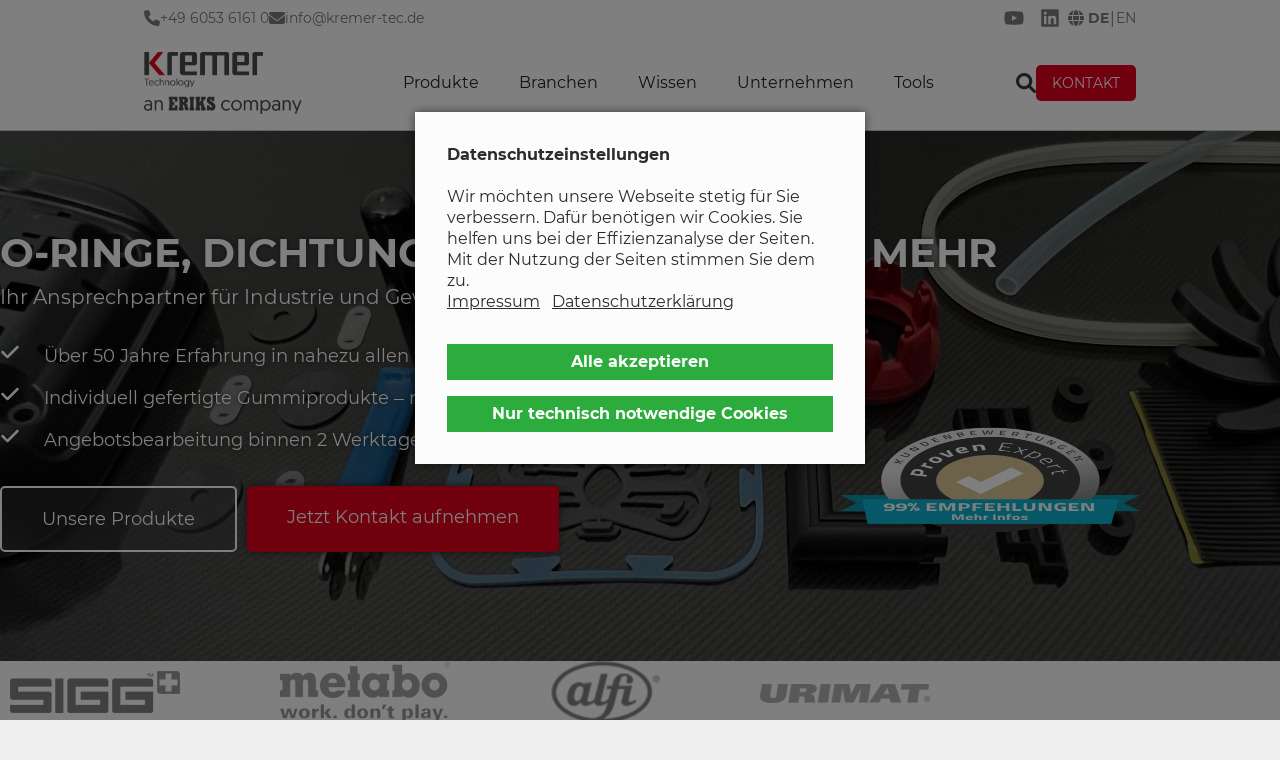

--- FILE ---
content_type: text/html; charset=utf-8
request_url: https://kremer-tec.de/fileadmin/relaunch/werkstoffdatenblaetter/kremer_werkstoffblatt_krevolast_s7nt40.pdf
body_size: 27439
content:
<!DOCTYPE html>
<html lang="de">
<head>

<meta charset="utf-8">
<!-- 
	Programmierung: FRÖHLICH - https://www.jochenfroehlich.com

	This website is powered by TYPO3 - inspiring people to share!
	TYPO3 is a free open source Content Management Framework initially created by Kasper Skaarhoj and licensed under GNU/GPL.
	TYPO3 is copyright 1998-2026 of Kasper Skaarhoj. Extensions are copyright of their respective owners.
	Information and contribution at https://typo3.org/
-->



<title>O-Ringe, Dichtungen, Tauchteile &amp; mehr | Kremer Technology GmbH</title>
<meta name="generator" content="TYPO3 CMS" />
<meta name="description" content="Ihr Experte für O-Ringe, Dichtungen, Formteile, Profile &amp; weitere Produkte aus EPDM, FFKM, FPM, Kunststoff, NBR, PVC, Silikon und TPE. Jetzt anfragen!" />
<meta name="viewport" content="width=device-width, initial-scale=1" />
<meta name="robots" content="index,follow,noarchive" />
<meta name="twitter:card" content="summary" />
<meta name="shortcuticon" content="https://kremer-tec.de/favicon.ico" />
<meta name="pageuid" content="141" />


<link rel="stylesheet" href="/typo3conf/ext/distro/Resources/Public/Build/webpack.bundle.css?1747206393" media="all">
<link rel="stylesheet" href="/typo3temp/assets/css/847da8fca8060ca1a70f976aab1210b9.css?1731081677" media="all">
<link href="/typo3conf/ext/distro/Resources/Public/Stylesheets/fontawesome/css/all.min.css?1643116976" rel="stylesheet" >



<script src="/typo3conf/ext/distro/Resources/Public/JavaScript/jquery-3.4.1.min.js?1642784100"></script>
<script src="/typo3conf/ext/distro/Resources/Public/Build/webpack.bundle.js?1747206393" defer="defer"></script>
<script src="/typo3conf/ext/distro/Resources/Public/JavaScript/cookies.js?1725520964"></script>
<script src="/typo3conf/ext/distro/Resources/Public/JavaScript/tooltipster/js/tooltipster.bundle.min.js?1642784106"></script>
<script src="/typo3conf/ext/slickcarousel/Resources/Public/JavaScript/slick.min.js?1652901445"></script>



<style>
@font-face{font-family:"Montserrat Bold";src:local("MontSerrat Bold"),url(/typo3conf/ext/distro/Resources/Public/Build/fonts/Montserrat-Bold-subset.woff2) format("woff2"),url(/typo3conf/ext/distro/Resources/Public/Build/fonts/Montserrat-Bold-subset.ttf) format("truetype");font-weight:900}@font-face{font-family:"Montserrat";src:local("Montserrat Regular"),url(/typo3conf/ext/distro/Resources/Public/Build/fonts/Montserrat-Regular-subset.woff2) format("woff2"),url(/typo3conf/ext/distro/Resources/Public/Build/fonts/Montserrat-Regular-subset.ttf) format("truetype");font-weight:700}
</style><!-- Copyright (c) 2000-2022 etracker GmbH. All rights reserved. -->
<!-- This material may not be reproduced, displayed, modified or distributed -->
<!-- without the express prior written permission of the copyright holder. -->
<!-- etracker tracklet 5.0 -->
<script type="text/javascript">
// var et_pagename = "";
// var et_areas = "";
// var et_tval = 0;
// var et_tsale = 0;
// var et_tonr = "";
// var et_basket = "";
</script>
<script id="_etLoader" type="text/javascript" charset="UTF-8" data-block-cookies="true" data-respect-dnt="true" data-secure-code="kxgPbb" data-src="//code.etracker.com/code/e.js" data-cookie="optin" async></script>
<!-- etracker tracklet 5.0 end --><script type="text/javascript">
    (function(c,l,a,r,i,t,y){
        c[a]=c[a]||function(){(c[a].q=c[a].q||[]).push(arguments)};
        t=l.createElement(r);t.async=1;t.src="https://www.clarity.ms/tag/"+i;
        y=l.getElementsByTagName(r)[0];y.parentNode.insertBefore(t,y);
    })(window, document, "clarity", "script", "m9ozne6d5e");
</script><script type="text/javascript">window._mfq = window._mfq || [];</script>
<link rel="canonical" href="https://kremer-tec.de/fileadmin/relaunch/werkstoffdatenblaetter/kremer_werkstoffblatt_krevolast_s7nt40.pdf.html"/>

<link rel="alternate" hreflang="de" href="https://kremer-tec.de/fileadmin/relaunch/werkstoffdatenblaetter/kremer_werkstoffblatt_krevolast_s7nt40.pdf.html"/>
<link rel="alternate" hreflang="en-US" href="https://kremer-tec.de/en/fileadmin/relaunch/werkstoffdatenblaetter/kremer_werkstoffblatt_krevolast_s7nt40.pdf.html"/>
<link rel="alternate" hreflang="x-default" href="https://kremer-tec.de/fileadmin/relaunch/werkstoffdatenblaetter/kremer_werkstoffblatt_krevolast_s7nt40.pdf.html"/>



<!-- VhsAssetsDependenciesLoaded e5ca91595bbb5a065f648a82c47bbcd2 -->
<script type="text/javascript">
        function getxdata() { return { videoModal : false } }
    </script></head>
<body id="uid_141" x-data="{mobileOpen: false}" :class="{'tw-fixed tw-overflow-y-scroll tw-w-full': mobileOpen}"><a id="top"></a>

    
        
    

    <div x-data="{ showSearch: false }">
        <header
            id="header"
            class="c-header tw-fixed tw-inset-x-0 tw-z-9998 tw-h-fit tw-border-0 tw-border-b tw-border-solid tw-border-b-light tw-bg-white tw-transition-all tw-ease-in-out desktop:tw-duration-200">
            
            <div
                class="tw-hidden desktop:tw-container desktop:tw-flex desktop:tw-items-center desktop:tw-justify-between">
                <div
                    id="contactbarItems"
                    class="tw-flex tw-items-center tw-gap-x-6">
                    <a
                        class="tw-flex tw-items-center tw-gap-x-2 tw-text-sm tw-font-normal tw-text-medium tw-no-underline hover:tw-underline"
                        href="tel:+49605361610">
                        <svg class="icon tw-size-4 tw-fill-medium">
                            <use xlink:href="#icon-phone" />
                        </svg>
                        <span class="tw-inline-block">+49 6053 6161 0</span>
                    </a>
                    <a
                        class="tw-flex tw-items-center tw-gap-x-2 tw-text-sm tw-font-normal tw-text-medium tw-no-underline hover:tw-underline"
                        href="mailto:info@kremer-tec.de">
                        <svg class="icon tw-size-4 tw-fill-medium">
                            <use xlink:href="#icon-envelope" />
                        </svg>
                        <span class="tw-inline-block">info@kremer-tec.de</span>
                    </a>
                </div>
                <a
                    href="https://kremer-tec.de/index.html#cfo"
                    class="tw-bg-light/80 tw-px-3 tw-py-1 tw-text-sm tw-text-darker tw-no-underline tw-transition-colors tw-duration-150 hover:tw-bg-lighter"
                    x-cloak
                    id="cfo-link"
                    >Ansprechpartner</a>
                <div class="tw-flex tw-items-center tw-gap-x-8">
                    <div class="tw-flex tw-items-center">
                        <a
                            class="tw-grid tw-place-content-center tw-p-2"
                            href="https://www.youtube.com/user/11KremerCgw"
                            rel="nofollow noopener noreferrer"
                            target="_blank"
                            title="KREMER auf YouTube">
                            <span class="sr-only"
                                >KREMER auf YouTube</span
                            >
                            <svg class="icon tw-fill-medium">
                                <use xlink:href="#icon-youtube" />
                            </svg>
                        </a>
                        <a
                            class="tw-grid tw-place-content-center tw-p-2"
                            href="https://www.linkedin.com/company/kremer-gmbh/"
                            rel="nofollow noopener noreferrer"
                            target="_blank"
                            title="KREMER auf LinkedIn">
                            <span class="sr-only"
                                >KREMER auf LinkedIn</span
                            >
                            <svg class="icon tw-fill-medium">
                                <use xlink:href="#icon-linkedin" />
                            </svg>
                        </a>
                    </div>

                    <div id="languages">
                        
                        
        
            <div class="tw-flex tw-items-center tw-gap-x-1.5">
                <svg
                    class="icon tw-mr-1 tw-hidden tw-size-4 tw-fill-medium desktop:tw-inline-block">
                    <use xlink:href="#icon-globe" />
                </svg>

                <div class="tw-flex tw-items-center tw-gap-x-1.5">
                    
                        
                            <a
                                href="/fileadmin/relaunch/werkstoffdatenblaetter/kremer_werkstoffblatt_krevolast_s7nt40.pdf.html"
                                class="tw-font-accent tw-inline-block tw-font-normal tw-text-medium tw-no-underline hover:tw-text-primary desktop:tw-text-sm"
                                title="DE"
                                >DE</a
                            >
                            
                                <span
                                    class="tw-inline-block tw-px-[1px] tw-text-medium"
                                    >|</span
                                >
                            
                        
                    
                        
                            <a
                                href="/en/fileadmin/relaunch/werkstoffdatenblaetter/kremer_werkstoffblatt_krevolast_s7nt40.pdf.html"
                                class=" tw-inline-block tw-font-normal tw-text-medium tw-no-underline hover:tw-text-primary desktop:tw-text-sm"
                                title="EN"
                                >EN</a
                            >
                            
                        
                    
                </div>
            </div>
        
    
                    </div>
                </div>
            </div>

            <div
                class="tw-grid tw-grid-cols-2 tw-items-center desktop:tw-container desktop:tw-grid-cols-[max-content_1fr_max-content]">
                
                <div class="tw-p-4 desktop:tw-pl-0">
                    <a href="/index.html">
                        <img
                            alt="Logo der Kremer Technology GmbH"
                            class="tw-h-auto tw-w-40"
                            src="/typo3conf/ext/distro/Resources/Public/Images/kremer-technology-logo-web.png" />
                    </a>
                </div>
                
                <div
                    class="tw-flex tw-items-center tw-justify-end tw-gap-x-6 tw-p-4 desktop:tw-hidden">
                    <a
                        class="tw-grid tw-place-content-center tw-p-2"
                        href="tel:+49605361610"
                        aria-label="Telefon">
                        <svg class="icon tw-size-6 tw-fill-medium">
                            <use xlink:href="#icon-phone" />
                        </svg>
                    </a>
                    <button
                        :aria-expanded="mobileOpen"
                        @click="mobileOpen = !mobileOpen"
                        aria-controls="nav-menu"
                        aria-label="Hauptmenü"
                        class="tw-size-9 tw-border-none tw-bg-white tw-p-0 tw-leading-[0] tw-outline-0"
                        type="button"
                        x-cloak>
                        <svg
                            class="icon tw-size-7 tw-fill-primary"
                            x-show="!mobileOpen"
                            title="Hauptmenü öffnen">
                            <use xlink:href="#icon-bars" />
                        </svg>
                        <svg
                            class="icon tw-size-9 tw-text-primary"
                            x-cloak
                            x-show="mobileOpen"
                            title="Hauptmenü schließen">
                            <use href="#icon-xmark" />
                        </svg>
                    </button>
                </div>

                
                <div
                    :class="{'tw-hidden desktop:tw-inline-block': !mobileOpen, 'tw-h-svh __tw-h-min tw-overflow-x-hidden tw-overflow-y-auto tw-w-screen tw-bg-white tw-shadow-md desktop:tw-hidden': mobileOpen}"
                    class="megamenu desktop:tw-justify-self-center"
                    id="nav-menu">
                    <div
                        class="tw-grid tw-grid-rows-[min-content_auto] tw-gap-y-6 tw-py-4 desktop:tw-inline-block">
                        
                        <div
                            class="tw-grid tw-grid-cols-[1fr_auto_1fr] desktop:tw-hidden">
                            <div></div>
                            <div class="tw-flex tw-flex-col tw-gap-y-4">
                                <a class="tw-block tw-w-full tw-rounded tw-border-0 tw-bg-primary tw-px-5 tw-py-2 tw-text-center tw-text-sm tw-uppercase tw-text-white tw-outline-0" href="/unternehmen/anfrage-allgemein.html">Kontakt</a>
                                <ul
                                    id="mobileQuickAccess"
                                    class="tw-flex tw-items-center tw-justify-between tw-gap-x-8 tw-leading-none">
                                    <li>
                                        <svg
                                            aria-label="Suche"
                                            class="icon tw-fill-medium"
                                            @click="showSearch = true; $refs.searchfield.focus();">
                                            <use xlink:href="#icon-search" />
                                        </svg>
                                    </li>
                                    <div id="languages-mobile">
                                        
                                        
        
            <div class="tw-flex tw-items-center tw-gap-x-1.5">
                <svg
                    class="icon tw-mr-1 tw-hidden tw-size-4 tw-fill-medium desktop:tw-inline-block">
                    <use xlink:href="#icon-globe" />
                </svg>

                <div class="tw-flex tw-items-center tw-gap-x-1.5">
                    
                        
                            <a
                                href="/fileadmin/relaunch/werkstoffdatenblaetter/kremer_werkstoffblatt_krevolast_s7nt40.pdf.html"
                                class="tw-font-accent tw-inline-block tw-font-normal tw-text-medium tw-no-underline hover:tw-text-primary desktop:tw-text-sm"
                                title="DE"
                                >DE</a
                            >
                            
                                <span
                                    class="tw-inline-block tw-px-[1px] tw-text-medium"
                                    >|</span
                                >
                            
                        
                    
                        
                            <a
                                href="/en/fileadmin/relaunch/werkstoffdatenblaetter/kremer_werkstoffblatt_krevolast_s7nt40.pdf.html"
                                class=" tw-inline-block tw-font-normal tw-text-medium tw-no-underline hover:tw-text-primary desktop:tw-text-sm"
                                title="EN"
                                >EN</a
                            >
                            
                        
                    
                </div>
            </div>
        
    
                                    </div>
                                </ul>
                            </div>
                            <div></div>
                        </div>

                        
    

    
        <nav
            @keydown.escape="mobileOpen = false"
            x-cloak
            class="navi tw-relative">
            <div
                class="naviHeader tw-border-0 tw-border-y tw-border-solid tw-border-light">
                <span class="tw-inline-block tw-font-accent tw-text-base"
                    >Rubriken</span
                >
            </div>
            <ul
                class="desktop:tw-flex desktop:tw-items-center"
                :class="{'naviList': mobileOpen}"
                role="menu">
                
                    
                    
                    
                    <li
                        class="naviGrid desktop:mainitem desktop:tw-inline-block">
                        
                                <a href="/produkte.html" class="naviItem desktop:tw-block desktop:tw-px-5 desktop:tw-py-4 desktop:tw-text-base">Produkte
                                </a>
                            

                        <label
                            :class="1 ? 'tw-block' : 'tw-hidden'"
                            for="menu_1"
                            class="tw-grid tw-size-12 tw-place-content-center desktop:tw-hidden">
                            <svg class="icon tw-size-7 tw-text-primary">
                                <use xlink:href="#icon-chevron-right" />
                            </svg>
                        </label>
                        <input
                            id="menu_1"
                            name="menu_1"
                            class="menu-checkbox"
                            type="checkbox" />
                        
                        
                            <div
                                :class="{'menu': mobileOpen, 'submenu': !mobileOpen && (1), 'submenu tw-left-auto tw-translate-x-0': !mobileOpen && (0)}">
                                <label
                                    for="menu_1"
                                    class="naviBacklink">
                                    <svg class="icon tw-size-6 tw-rotate-180">
                                        <use xlink:href="#icon-chevron-right" />
                                    </svg>
                                    <span class="tw-text-sm"
                                        >Rubriken</span
                                    >
                                </label>
                                <div class="naviHeader"
                                    ><span
                                        >Produkte</span
                                    ></div
                                >
                                <ul
                                    id="navi_1"
                                    :class="{'naviList': mobileOpen, 'naviListDesktop': !mobileOpen && (1), 'naviListOneColumn': !mobileOpen && (0)}"
                                    role="menu">
                                    
                                            
                                            
                                                <li
                                                    :class="{'naviGrid': mobileOpen}">
                                                    
                                                            <a
                                                                href="/o-ringe.html"
                                                                class="naviItem desktop:tw-font-accent">
                                                                O-Ringe
                                                            </a>
                                                        
                                                    <label
                                                        for="menu_1_1"
                                                        class="tw-grid tw-size-12 tw-place-content-center desktop:tw-hidden">
                                                        <svg
                                                            class="icon tw-size-7 tw-text-primary">
                                                            <use
                                                                xlink:href="#icon-chevron-right" />
                                                        </svg>
                                                    </label>
                                                    <input
                                                        id="menu_1_1"
                                                        name="menu_1_1"
                                                        class="menu-checkbox"
                                                        type="checkbox" />
                                                    

                                                    <div
                                                        :class="{'menu': mobileOpen}">
                                                        <label
                                                            for="menu_1_1"
                                                            class="naviBacklink">
                                                            <svg
                                                                class="icon tw-size-6 tw-rotate-180">
                                                                <use
                                                                    href="#icon-chevron-right" />
                                                            </svg>
                                                            <span
                                                                class="tw-text-sm"
                                                                >Produkte</span
                                                            >
                                                        </label>
                                                        <div class="naviHeader">
                                                            <span
                                                                >O-Ringe</span
                                                            >
                                                        </div>
                                                        <ul
                                                            id="navi_1_1"
                                                            class="naviList tw-pb-32 desktop:tw-pb-0"
                                                            role="menu">
                                                            
                                                                
        

        
            <li>
                <a href="/o-ringe/epdm.html" class="naviItem">
                    O-Ringe aus EPDM
                </a>
            </li>
        
    
                                                            
                                                                
        

        
            <li>
                <a href="/o-ringe/ffkm-krevolast.html" class="naviItem">
                    O-Ringe aus FFKM / Krevolast®
                </a>
            </li>
        
    
                                                            
                                                                
        

        
            <li>
                <a href="/o-ringe/fpm-fkm-viton.html" class="naviItem">
                    O-Ringe aus FPM / FKM (Viton ®)
                </a>
            </li>
        
    
                                                            
                                                                
        

        
            <li>
                <a href="/o-ringe/nbr-hnbr.html" class="naviItem">
                    O-Ringe aus NBR
                </a>
            </li>
        
    
                                                            
                                                                
        

        
            <li>
                <a href="/o-ringe/o-ringe-aus-silikon.html" class="naviItem">
                    O-Ringe aus Silikon
                </a>
            </li>
        
    
                                                            
                                                                
        

        
            <li>
                <a href="/o-ringe/beschichtungen.html" class="naviItem">
                    O-Ring Beschichtungen
                </a>
            </li>
        
    
                                                            
                                                                
        

        
            <li>
                <a href="/o-ringe/lagerliste.html" class="naviItem">
                    O-Ringe Bestandsware
                </a>
            </li>
        
    
                                                            
                                                        </ul>
                                                    </div>
                                                    
                                                </li>
                                            
                                                <li
                                                    :class="{'naviGrid': mobileOpen}">
                                                    
                                                            <a
                                                                href="/dichtungen.html"
                                                                class="naviItem desktop:tw-font-accent">
                                                                Dichtungen
                                                            </a>
                                                        
                                                    <label
                                                        for="menu_1_2"
                                                        class="tw-grid tw-size-12 tw-place-content-center desktop:tw-hidden">
                                                        <svg
                                                            class="icon tw-size-7 tw-text-primary">
                                                            <use
                                                                xlink:href="#icon-chevron-right" />
                                                        </svg>
                                                    </label>
                                                    <input
                                                        id="menu_1_2"
                                                        name="menu_1_2"
                                                        class="menu-checkbox"
                                                        type="checkbox" />
                                                    

                                                    <div
                                                        :class="{'menu': mobileOpen}">
                                                        <label
                                                            for="menu_1_2"
                                                            class="naviBacklink">
                                                            <svg
                                                                class="icon tw-size-6 tw-rotate-180">
                                                                <use
                                                                    href="#icon-chevron-right" />
                                                            </svg>
                                                            <span
                                                                class="tw-text-sm"
                                                                >Produkte</span
                                                            >
                                                        </label>
                                                        <div class="naviHeader">
                                                            <span
                                                                >Dichtungen</span
                                                            >
                                                        </div>
                                                        <ul
                                                            id="navi_1_2"
                                                            class="naviList tw-pb-32 desktop:tw-pb-0"
                                                            role="menu">
                                                            
                                                                
        

        
            <li>
                <a href="/dichtungen/epdm.html" class="naviItem">
                    Dichtungen aus EPDM
                </a>
            </li>
        
    
                                                            
                                                                
        

        
            <li>
                <a href="/dichtungen/nbr.html" class="naviItem">
                    Dichtungen aus NBR
                </a>
            </li>
        
    
                                                            
                                                                
        

        
            <li>
                <a href="/dichtungen/silikon.html" class="naviItem">
                    Dichtungen aus Silikon
                </a>
            </li>
        
    
                                                            
                                                                
        

        
            <li>
                <a href="/dichtungen/flachdichtungen.html" class="naviItem">
                    Flachdichtungen
                </a>
            </li>
        
    
                                                            
                                                                
        

        
            <li>
                <a href="/dichtungen/profildichtungen.html" class="naviItem">
                    Profildichtungen
                </a>
            </li>
        
    
                                                            
                                                                
        

        
            <li>
                <a href="/dichtungen/wasserstrahlgeschnitten.html" class="naviItem">
                    Wasserstrahlgeschnittene Dichtungen
                </a>
            </li>
        
    
                                                            
                                                                
        

        
            <li>
                <a href="/dichtungen/schlauchringe.html" class="naviItem">
                    Schlauchringe
                </a>
            </li>
        
    
                                                            
                                                                
        

        
            <li>
                <a href="/dichtungen/rapid-prototyping.html" class="naviItem">
                    Rapid Prototyping
                </a>
            </li>
        
    
                                                            
                                                        </ul>
                                                    </div>
                                                    
                                                </li>
                                            
                                                <li
                                                    :class="{'naviGrid': mobileOpen}">
                                                    
                                                            <a
                                                                href="/formteile-spritzgussteile.html"
                                                                class="naviItem desktop:tw-font-accent">
                                                                Formteile/Spritzgussteile
                                                            </a>
                                                        
                                                    <label
                                                        for="menu_1_3"
                                                        class="tw-grid tw-size-12 tw-place-content-center desktop:tw-hidden">
                                                        <svg
                                                            class="icon tw-size-7 tw-text-primary">
                                                            <use
                                                                xlink:href="#icon-chevron-right" />
                                                        </svg>
                                                    </label>
                                                    <input
                                                        id="menu_1_3"
                                                        name="menu_1_3"
                                                        class="menu-checkbox"
                                                        type="checkbox" />
                                                    

                                                    <div
                                                        :class="{'menu': mobileOpen}">
                                                        <label
                                                            for="menu_1_3"
                                                            class="naviBacklink">
                                                            <svg
                                                                class="icon tw-size-6 tw-rotate-180">
                                                                <use
                                                                    href="#icon-chevron-right" />
                                                            </svg>
                                                            <span
                                                                class="tw-text-sm"
                                                                >Produkte</span
                                                            >
                                                        </label>
                                                        <div class="naviHeader">
                                                            <span
                                                                >Formteile/Spritzgussteile</span
                                                            >
                                                        </div>
                                                        <ul
                                                            id="navi_1_3"
                                                            class="naviList tw-pb-32 desktop:tw-pb-0"
                                                            role="menu">
                                                            
                                                                
        

        
            <li>
                <a href="/formteile-spritzgussteile/baugruppen.html" class="naviItem">
                    Baugruppen
                </a>
            </li>
        
    
                                                            
                                                                
        

        
            <li>
                <a href="/formteile-spritzgussteile/formenschloesser-kunststoff.html" class="naviItem">
                    Formenschlösser Kunststoff
                </a>
            </li>
        
    
                                                            
                                                                
        

        
            <li>
                <a href="/formteile-spritzgussteile/epdm.html" class="naviItem">
                    Formteile aus EPDM
                </a>
            </li>
        
    
                                                            
                                                                
        

        
            <li>
                <a href="/formteile-spritzgussteile/pvc.html" class="naviItem">
                    Formteile aus PVC
                </a>
            </li>
        
    
                                                            
                                                                
        

        
            <li>
                <a href="/formteile-spritzgussteile/gummiformteile.html" class="naviItem">
                    Gummiformteile
                </a>
            </li>
        
    
                                                            
                                                                
        

        
            <li>
                <a href="/formteile-spritzgussteile/gummi-metallverbindungen.html" class="naviItem">
                    Gummi-Metallverbindungen
                </a>
            </li>
        
    
                                                            
                                                                
        

        
            <li>
                <a href="/formteile-spritzgussteile/kunststoff-formteile/spritzgussteile-hier-anfragen.html" class="naviItem">
                    Kunststoff-Formteile
                </a>
            </li>
        
    
                                                            
                                                                
        

        
            <li>
                <a href="/formteile-spritzgussteile/pvc-tauchteile.html" class="naviItem">
                    Tauchteile aus PVC
                </a>
            </li>
        
    
                                                            
                                                                
        

        
            <li>
                <a href="/formteile-spritzgussteile/tpe.html" class="naviItem">
                    TPE-Formteile
                </a>
            </li>
        
    
                                                            
                                                                
        

        
            <li>
                <a href="/formteile-spritzgussteile/rapid-prototyping.html" class="naviItem">
                    Rapid Prototyping
                </a>
            </li>
        
    
                                                            
                                                        </ul>
                                                    </div>
                                                    
                                                </li>
                                            
                                                <li
                                                    :class="{'naviGrid': mobileOpen}">
                                                    
                                                            <a
                                                                href="/profile.html"
                                                                class="naviItem desktop:tw-font-accent">
                                                                Profile
                                                            </a>
                                                        
                                                    <label
                                                        for="menu_1_4"
                                                        class="tw-grid tw-size-12 tw-place-content-center desktop:tw-hidden">
                                                        <svg
                                                            class="icon tw-size-7 tw-text-primary">
                                                            <use
                                                                xlink:href="#icon-chevron-right" />
                                                        </svg>
                                                    </label>
                                                    <input
                                                        id="menu_1_4"
                                                        name="menu_1_4"
                                                        class="menu-checkbox"
                                                        type="checkbox" />
                                                    

                                                    <div
                                                        :class="{'menu': mobileOpen}">
                                                        <label
                                                            for="menu_1_4"
                                                            class="naviBacklink">
                                                            <svg
                                                                class="icon tw-size-6 tw-rotate-180">
                                                                <use
                                                                    href="#icon-chevron-right" />
                                                            </svg>
                                                            <span
                                                                class="tw-text-sm"
                                                                >Produkte</span
                                                            >
                                                        </label>
                                                        <div class="naviHeader">
                                                            <span
                                                                >Profile</span
                                                            >
                                                        </div>
                                                        <ul
                                                            id="navi_1_4"
                                                            class="naviList tw-pb-32 desktop:tw-pb-0"
                                                            role="menu">
                                                            
                                                                
        

        
            <li>
                <a href="/profile/antiknarzprofile.html" class="naviItem">
                    Antiknarzprofile
                </a>
            </li>
        
    
                                                            
                                                                
        

        
            <li>
                <a href="/profile/moosgummiprofile.html" class="naviItem">
                    Moosgummiprofile
                </a>
            </li>
        
    
                                                            
                                                                
        

        
            <li>
                <a href="/profile/epdm.html" class="naviItem">
                    Profile aus EPDM
                </a>
            </li>
        
    
                                                            
                                                                
        

        
            <li>
                <a href="/profile/krevolan.html" class="naviItem">
                    Profile aus EPDM Krevolan®
                </a>
            </li>
        
    
                                                            
                                                                
        

        
            <li>
                <a href="/profile/silikonprofile.html" class="naviItem">
                    Silikonprofile
                </a>
            </li>
        
    
                                                            
                                                                
        

        
            <li>
                <a href="/profile/krevosil.html" class="naviItem">
                    Profile aus Krevosil®
                </a>
            </li>
        
    
                                                            
                                                                
        

        
            <li>
                <a href="/profile/tpe-kabelschutzschlaeuche.html" class="naviItem">
                    TPE-Kabelschutzschläuche
                </a>
            </li>
        
    
                                                            
                                                                
        

        
            <li>
                <a href="/profile/rapid-prototyping.html" class="naviItem">
                    Rapid Prototyping
                </a>
            </li>
        
    
                                                            
                                                        </ul>
                                                    </div>
                                                    
                                                </li>
                                            
                                        
                                </ul>
                            </div>
                        
                        
                    </li>
                
                    
                    
                    
                    <li
                        class="naviGrid desktop:mainitem desktop:tw-inline-block">
                        
                                <a href="/unternehmen/branchen.html" class="naviItem desktop:tw-block desktop:tw-px-5 desktop:tw-py-4 desktop:tw-text-base">Branchen
                                </a>
                            

                        <label
                            :class="1 ? 'tw-block' : 'tw-hidden'"
                            for="menu_2"
                            class="tw-grid tw-size-12 tw-place-content-center desktop:tw-hidden">
                            <svg class="icon tw-size-7 tw-text-primary">
                                <use xlink:href="#icon-chevron-right" />
                            </svg>
                        </label>
                        <input
                            id="menu_2"
                            name="menu_2"
                            class="menu-checkbox"
                            type="checkbox" />
                        
                        
                            <div
                                :class="{'menu': mobileOpen, 'submenu': !mobileOpen && (1), 'submenu tw-left-auto tw-translate-x-0': !mobileOpen && (0)}">
                                <label
                                    for="menu_2"
                                    class="naviBacklink">
                                    <svg class="icon tw-size-6 tw-rotate-180">
                                        <use xlink:href="#icon-chevron-right" />
                                    </svg>
                                    <span class="tw-text-sm"
                                        >Rubriken</span
                                    >
                                </label>
                                <div class="naviHeader"
                                    ><span
                                        >Branchen</span
                                    ></div
                                >
                                <ul
                                    id="navi_2"
                                    :class="{'naviList': mobileOpen, 'naviListDesktop': !mobileOpen && (1), 'naviListOneColumn': !mobileOpen && (0)}"
                                    role="menu">
                                    
                                            
                                            
                                                <li
                                                    :class="{'naviGrid': mobileOpen}">
                                                    
                                                            <span
                                                                class="naviItem desktop:tw-font-accent">
                                                                Industrie und Fertigung
                                                            </span>
                                                        
                                                    <label
                                                        for="menu_2_1"
                                                        class="tw-grid tw-size-12 tw-place-content-center desktop:tw-hidden">
                                                        <svg
                                                            class="icon tw-size-7 tw-text-primary">
                                                            <use
                                                                xlink:href="#icon-chevron-right" />
                                                        </svg>
                                                    </label>
                                                    <input
                                                        id="menu_2_1"
                                                        name="menu_2_1"
                                                        class="menu-checkbox"
                                                        type="checkbox" />
                                                    

                                                    <div
                                                        :class="{'menu': mobileOpen}">
                                                        <label
                                                            for="menu_2_1"
                                                            class="naviBacklink">
                                                            <svg
                                                                class="icon tw-size-6 tw-rotate-180">
                                                                <use
                                                                    href="#icon-chevron-right" />
                                                            </svg>
                                                            <span
                                                                class="tw-text-sm"
                                                                >Branchen</span
                                                            >
                                                        </label>
                                                        <div class="naviHeader">
                                                            <span
                                                                >Industrie und Fertigung</span
                                                            >
                                                        </div>
                                                        <ul
                                                            id="navi_2_1"
                                                            class="naviList tw-pb-32 desktop:tw-pb-0"
                                                            role="menu">
                                                            
                                                                
        

        
            <li>
                <a href="/unternehmen/branchen/automobilindustrie.html" class="naviItem">
                    Automobilindustrie
                </a>
            </li>
        
    
                                                            
                                                                
        

        
            <li>
                <a href="/unternehmen/branchen/elektroindustrie.html" class="naviItem">
                    Elektroindustrie
                </a>
            </li>
        
    
                                                            
                                                                
        

        
            <li>
                <a href="/unternehmen/branchen/keramikporzellan.html" class="naviItem">
                    Keramik/Porzellan
                </a>
            </li>
        
    
                                                            
                                                                
        

        
            <li>
                <a href="/unternehmen/branchen/moebelindustrie.html" class="naviItem">
                    Möbelindustrie
                </a>
            </li>
        
    
                                                            
                                                        </ul>
                                                    </div>
                                                    
                                                </li>
                                            
                                                <li
                                                    :class="{'naviGrid': mobileOpen}">
                                                    
                                                            <span
                                                                class="naviItem desktop:tw-font-accent">
                                                                Bau- und Infrastruktur
                                                            </span>
                                                        
                                                    <label
                                                        for="menu_2_2"
                                                        class="tw-grid tw-size-12 tw-place-content-center desktop:tw-hidden">
                                                        <svg
                                                            class="icon tw-size-7 tw-text-primary">
                                                            <use
                                                                xlink:href="#icon-chevron-right" />
                                                        </svg>
                                                    </label>
                                                    <input
                                                        id="menu_2_2"
                                                        name="menu_2_2"
                                                        class="menu-checkbox"
                                                        type="checkbox" />
                                                    

                                                    <div
                                                        :class="{'menu': mobileOpen}">
                                                        <label
                                                            for="menu_2_2"
                                                            class="naviBacklink">
                                                            <svg
                                                                class="icon tw-size-6 tw-rotate-180">
                                                                <use
                                                                    href="#icon-chevron-right" />
                                                            </svg>
                                                            <span
                                                                class="tw-text-sm"
                                                                >Branchen</span
                                                            >
                                                        </label>
                                                        <div class="naviHeader">
                                                            <span
                                                                >Bau- und Infrastruktur</span
                                                            >
                                                        </div>
                                                        <ul
                                                            id="navi_2_2"
                                                            class="naviList tw-pb-32 desktop:tw-pb-0"
                                                            role="menu">
                                                            
                                                                
        

        
            <li>
                <a href="/unternehmen/branchen/fassaden-tueren-fenster.html" class="naviItem">
                    Tür-, Fenster und Fassadenbau
                </a>
            </li>
        
    
                                                            
                                                                
        

        
            <li>
                <a href="/unternehmen/branchen/sanitaertechnik.html" class="naviItem">
                    Sanitärtechnik
                </a>
            </li>
        
    
                                                            
                                                        </ul>
                                                    </div>
                                                    
                                                </li>
                                            
                                                <li
                                                    :class="{'naviGrid': mobileOpen}">
                                                    
                                                            <span
                                                                class="naviItem desktop:tw-font-accent">
                                                                Gesundheit und Lebensqualität
                                                            </span>
                                                        
                                                    <label
                                                        for="menu_2_3"
                                                        class="tw-grid tw-size-12 tw-place-content-center desktop:tw-hidden">
                                                        <svg
                                                            class="icon tw-size-7 tw-text-primary">
                                                            <use
                                                                xlink:href="#icon-chevron-right" />
                                                        </svg>
                                                    </label>
                                                    <input
                                                        id="menu_2_3"
                                                        name="menu_2_3"
                                                        class="menu-checkbox"
                                                        type="checkbox" />
                                                    

                                                    <div
                                                        :class="{'menu': mobileOpen}">
                                                        <label
                                                            for="menu_2_3"
                                                            class="naviBacklink">
                                                            <svg
                                                                class="icon tw-size-6 tw-rotate-180">
                                                                <use
                                                                    href="#icon-chevron-right" />
                                                            </svg>
                                                            <span
                                                                class="tw-text-sm"
                                                                >Branchen</span
                                                            >
                                                        </label>
                                                        <div class="naviHeader">
                                                            <span
                                                                >Gesundheit und Lebensqualität</span
                                                            >
                                                        </div>
                                                        <ul
                                                            id="navi_2_3"
                                                            class="naviList tw-pb-32 desktop:tw-pb-0"
                                                            role="menu">
                                                            
                                                                
        

        
            <li>
                <a href="/unternehmen/branchen/medizintechnik.html" class="naviItem">
                    Medizintechnik
                </a>
            </li>
        
    
                                                            
                                                                
        

        
            <li>
                <a href="/unternehmen/branchen/lebensmittel-und-getraenkeindustrie.html" class="naviItem">
                    Lebensmittel- und Getränkeindustrie
                </a>
            </li>
        
    
                                                            
                                                                
        

        
            <li>
                <a href="/unternehmen/branchen/sport-freizeit.html" class="naviItem">
                    Sport/Freizeit
                </a>
            </li>
        
    
                                                            
                                                        </ul>
                                                    </div>
                                                    
                                                </li>
                                            
                                                <li
                                                    :class="{'naviGrid': mobileOpen}">
                                                    
                                                            <span
                                                                class="naviItem desktop:tw-font-accent">
                                                                Nachhaltigkeit und erneuerbare Energien
                                                            </span>
                                                        
                                                    <label
                                                        for="menu_2_4"
                                                        class="tw-grid tw-size-12 tw-place-content-center desktop:tw-hidden">
                                                        <svg
                                                            class="icon tw-size-7 tw-text-primary">
                                                            <use
                                                                xlink:href="#icon-chevron-right" />
                                                        </svg>
                                                    </label>
                                                    <input
                                                        id="menu_2_4"
                                                        name="menu_2_4"
                                                        class="menu-checkbox"
                                                        type="checkbox" />
                                                    

                                                    <div
                                                        :class="{'menu': mobileOpen}">
                                                        <label
                                                            for="menu_2_4"
                                                            class="naviBacklink">
                                                            <svg
                                                                class="icon tw-size-6 tw-rotate-180">
                                                                <use
                                                                    href="#icon-chevron-right" />
                                                            </svg>
                                                            <span
                                                                class="tw-text-sm"
                                                                >Branchen</span
                                                            >
                                                        </label>
                                                        <div class="naviHeader">
                                                            <span
                                                                >Nachhaltigkeit und erneuerbare Energien</span
                                                            >
                                                        </div>
                                                        <ul
                                                            id="navi_2_4"
                                                            class="naviList tw-pb-32 desktop:tw-pb-0"
                                                            role="menu">
                                                            
                                                                
        

        
            <li>
                <a href="/unternehmen/branchen/erneuerbare-energien.html" class="naviItem">
                    Erneuerbare Energien
                </a>
            </li>
        
    
                                                            
                                                        </ul>
                                                    </div>
                                                    
                                                </li>
                                            
                                        
                                </ul>
                            </div>
                        
                        
                    </li>
                
                    
                    
                    
                    <li
                        class="naviGrid desktop:mainitem desktop:tw-inline-block">
                        
                                <a href="/wissen.html" class="naviItem desktop:tw-block desktop:tw-px-5 desktop:tw-py-4 desktop:tw-text-base">Wissen
                                </a>
                            

                        <label
                            :class="1 ? 'tw-block' : 'tw-hidden'"
                            for="menu_3"
                            class="tw-grid tw-size-12 tw-place-content-center desktop:tw-hidden">
                            <svg class="icon tw-size-7 tw-text-primary">
                                <use xlink:href="#icon-chevron-right" />
                            </svg>
                        </label>
                        <input
                            id="menu_3"
                            name="menu_3"
                            class="menu-checkbox"
                            type="checkbox" />
                        
                        
                            <div
                                :class="{'menu': mobileOpen, 'submenu': !mobileOpen && (0), 'submenu tw-left-auto tw-translate-x-0': !mobileOpen && (1)}">
                                <label
                                    for="menu_3"
                                    class="naviBacklink">
                                    <svg class="icon tw-size-6 tw-rotate-180">
                                        <use xlink:href="#icon-chevron-right" />
                                    </svg>
                                    <span class="tw-text-sm"
                                        >Rubriken</span
                                    >
                                </label>
                                <div class="naviHeader"
                                    ><span
                                        >Wissen</span
                                    ></div
                                >
                                <ul
                                    id="navi_3"
                                    :class="{'naviList': mobileOpen, 'naviListDesktop': !mobileOpen && (0), 'naviListOneColumn': !mobileOpen && (1)}"
                                    role="menu">
                                    
                                            
                                            
                                                
        

        
            <li>
                <a href="/blog.html" class="naviItem">
                    Blog
                </a>
            </li>
        
    
                                            
                                                
        

        
            <li>
                <a href="/unternehmen/lexikon-elastomertechnik.html" class="naviItem">
                    Lexikon der Elastomertechnik
                </a>
            </li>
        
    
                                            
                                                
        

        
            <li>
                <a href="/faq.html" class="naviItem">
                    FAQ
                </a>
            </li>
        
    
                                            
                                                
        

        
            <li>
                <a href="/downloads.html" class="naviItem">
                    Downloads
                </a>
            </li>
        
    
                                            
                                        
                                </ul>
                            </div>
                        
                        
                    </li>
                
                    
                    
                    
                    <li
                        class="naviGrid desktop:mainitem desktop:tw-inline-block">
                        
                                <a href="/unternehmen.html" class="naviItem desktop:tw-block desktop:tw-px-5 desktop:tw-py-4 desktop:tw-text-base">Unternehmen
                                </a>
                            

                        <label
                            :class="1 ? 'tw-block' : 'tw-hidden'"
                            for="menu_4"
                            class="tw-grid tw-size-12 tw-place-content-center desktop:tw-hidden">
                            <svg class="icon tw-size-7 tw-text-primary">
                                <use xlink:href="#icon-chevron-right" />
                            </svg>
                        </label>
                        <input
                            id="menu_4"
                            name="menu_4"
                            class="menu-checkbox"
                            type="checkbox" />
                        
                        
                            <div
                                :class="{'menu': mobileOpen, 'submenu': !mobileOpen && (1), 'submenu tw-left-auto tw-translate-x-0': !mobileOpen && (0)}">
                                <label
                                    for="menu_4"
                                    class="naviBacklink">
                                    <svg class="icon tw-size-6 tw-rotate-180">
                                        <use xlink:href="#icon-chevron-right" />
                                    </svg>
                                    <span class="tw-text-sm"
                                        >Rubriken</span
                                    >
                                </label>
                                <div class="naviHeader"
                                    ><span
                                        >Unternehmen</span
                                    ></div
                                >
                                <ul
                                    id="navi_4"
                                    :class="{'naviList': mobileOpen, 'naviListDesktop': !mobileOpen && (1), 'naviListOneColumn': !mobileOpen && (0)}"
                                    role="menu">
                                    
                                            
                                            
                                                <li
                                                    :class="{'naviGrid': mobileOpen}">
                                                    
                                                            <span
                                                                class="naviItem desktop:tw-font-accent">
                                                                Über das Unternehmen KREMER
                                                            </span>
                                                        
                                                    <label
                                                        for="menu_4_1"
                                                        class="tw-grid tw-size-12 tw-place-content-center desktop:tw-hidden">
                                                        <svg
                                                            class="icon tw-size-7 tw-text-primary">
                                                            <use
                                                                xlink:href="#icon-chevron-right" />
                                                        </svg>
                                                    </label>
                                                    <input
                                                        id="menu_4_1"
                                                        name="menu_4_1"
                                                        class="menu-checkbox"
                                                        type="checkbox" />
                                                    

                                                    <div
                                                        :class="{'menu': mobileOpen}">
                                                        <label
                                                            for="menu_4_1"
                                                            class="naviBacklink">
                                                            <svg
                                                                class="icon tw-size-6 tw-rotate-180">
                                                                <use
                                                                    href="#icon-chevron-right" />
                                                            </svg>
                                                            <span
                                                                class="tw-text-sm"
                                                                >Unternehmen</span
                                                            >
                                                        </label>
                                                        <div class="naviHeader">
                                                            <span
                                                                >Über das Unternehmen KREMER</span
                                                            >
                                                        </div>
                                                        <ul
                                                            id="navi_4_1"
                                                            class="naviList tw-pb-32 desktop:tw-pb-0"
                                                            role="menu">
                                                            
                                                                
        

        
            <li>
                <a href="/ueber-uns.html" class="naviItem">
                    Über uns
                </a>
            </li>
        
    
                                                            
                                                                
        

        
            <li>
                <a href="/unternehmen/innovationen-entwicklungen.html" class="naviItem">
                    Innovationen und Entwicklungen
                </a>
            </li>
        
    
                                                            
                                                                
        

        
            <li>
                <a href="/unternehmen/qualitaet-umwelt-und-soziales.html" class="naviItem">
                    Qualität, Umwelt und Soziales
                </a>
            </li>
        
    
                                                            
                                                                
        

        
            <li>
                <a href="/unternehmen/pressearchiv.html" class="naviItem">
                    Presse
                </a>
            </li>
        
    
                                                            
                                                                
        

        
            <li>
                <a href="/unternehmen/karriere.html" class="naviItem">
                    Karriere
                </a>
            </li>
        
    
                                                            
                                                                
        

        
            <li>
                <a href="/unternehmen/ausbildung.html" class="naviItem">
                    Ausbildung
                </a>
            </li>
        
    
                                                            
                                                        </ul>
                                                    </div>
                                                    
                                                </li>
                                            
                                                <li
                                                    :class="{'naviGrid': mobileOpen}">
                                                    
                                                            <span
                                                                class="naviItem desktop:tw-font-accent">
                                                                Kontakt
                                                            </span>
                                                        
                                                    <label
                                                        for="menu_4_2"
                                                        class="tw-grid tw-size-12 tw-place-content-center desktop:tw-hidden">
                                                        <svg
                                                            class="icon tw-size-7 tw-text-primary">
                                                            <use
                                                                xlink:href="#icon-chevron-right" />
                                                        </svg>
                                                    </label>
                                                    <input
                                                        id="menu_4_2"
                                                        name="menu_4_2"
                                                        class="menu-checkbox"
                                                        type="checkbox" />
                                                    

                                                    <div
                                                        :class="{'menu': mobileOpen}">
                                                        <label
                                                            for="menu_4_2"
                                                            class="naviBacklink">
                                                            <svg
                                                                class="icon tw-size-6 tw-rotate-180">
                                                                <use
                                                                    href="#icon-chevron-right" />
                                                            </svg>
                                                            <span
                                                                class="tw-text-sm"
                                                                >Unternehmen</span
                                                            >
                                                        </label>
                                                        <div class="naviHeader">
                                                            <span
                                                                >Kontakt</span
                                                            >
                                                        </div>
                                                        <ul
                                                            id="navi_4_2"
                                                            class="naviList tw-pb-32 desktop:tw-pb-0"
                                                            role="menu">
                                                            
                                                                
        

        
            <li>
                <a href="/unternehmen/ansprechpartner.html" class="naviItem">
                    Ansprechpartner
                </a>
            </li>
        
    
                                                            
                                                                
        

        
            <li>
                <a href="/unternehmen/anfrage-allgemein.html" class="naviItem">
                    Kontakt
                </a>
            </li>
        
    
                                                            
                                                                
        

        
            <li>
                <a href="/unternehmen/lieferant-werden.html" class="naviItem">
                    Lieferant werden
                </a>
            </li>
        
    
                                                            
                                                        </ul>
                                                    </div>
                                                    
                                                </li>
                                            
                                        
                                </ul>
                            </div>
                        
                        
                    </li>
                
                    
                    
                    
                    <li
                        class="naviGrid desktop:mainitem desktop:tw-inline-block">
                        
                                <a href="/berechnungsprogramme.html" class="naviItem desktop:tw-block desktop:tw-px-5 desktop:tw-py-4 desktop:tw-text-base">Tools
                                </a>
                            

                        <label
                            :class="1 ? 'tw-block' : 'tw-hidden'"
                            for="menu_5"
                            class="tw-grid tw-size-12 tw-place-content-center desktop:tw-hidden">
                            <svg class="icon tw-size-7 tw-text-primary">
                                <use xlink:href="#icon-chevron-right" />
                            </svg>
                        </label>
                        <input
                            id="menu_5"
                            name="menu_5"
                            class="menu-checkbox"
                            type="checkbox" />
                        
                        
                            <div
                                :class="{'menu': mobileOpen, 'submenu': !mobileOpen && (0), 'submenu tw-left-auto tw-translate-x-0': !mobileOpen && (1)}">
                                <label
                                    for="menu_5"
                                    class="naviBacklink">
                                    <svg class="icon tw-size-6 tw-rotate-180">
                                        <use xlink:href="#icon-chevron-right" />
                                    </svg>
                                    <span class="tw-text-sm"
                                        >Rubriken</span
                                    >
                                </label>
                                <div class="naviHeader"
                                    ><span
                                        >Tools</span
                                    ></div
                                >
                                <ul
                                    id="navi_5"
                                    :class="{'naviList': mobileOpen, 'naviListDesktop': !mobileOpen && (0), 'naviListOneColumn': !mobileOpen && (1)}"
                                    role="menu">
                                    
                                            
                                            
                                                
        

        
            <li>
                <a href="/o-ringe/einbauberechnung.html" class="naviItem">
                    Einbauberechnung: O-Ring
                </a>
            </li>
        
    
                                            
                                                
        

        
            <li>
                <a href="/o-ringe/toleranzberechnung.html" class="naviItem">
                    Toleranzberechnung: O-Ring
                </a>
            </li>
        
    
                                            
                                                
        

        
            <li>
                <a href="/dichtungen/toleranzberechnung-dichtungen.html" class="naviItem">
                    Toleranzberechnung: Stanzteile
                </a>
            </li>
        
    
                                            
                                                
        

        
            <li>
                <a href="/dichtungen/toleranzberechnung-wasserstrahlgeschnittene-teile.html" class="naviItem">
                    Toleranzberechnung: Wasserstrahlteile
                </a>
            </li>
        
    
                                            
                                                
        

        
            <li>
                <a href="/formteile-spritzgussteile/toleranzberechnung.html" class="naviItem">
                    Toleranzberechnung: Formteile
                </a>
            </li>
        
    
                                            
                                                
        

        
            <li>
                <a href="/profile/toleranzberechnung.html" class="naviItem">
                    Toleranzberechnung: Gummiprofile
                </a>
            </li>
        
    
                                            
                                                
        

        
            <li>
                <a href="/profile/toleranzberechnung-profile-aus-moosgummi.html" class="naviItem">
                    Toleranzberechnung: Moosgummiprofile
                </a>
            </li>
        
    
                                            
                                                
        

        
            <li>
                <a href="/berechnungsprogramme/bestaendigkeitsliste-werkstoffe-gegen-chemikalien.html" class="naviItem">
                    Beständigkeitsliste: Werkstoffe gegen Chemikalien
                </a>
            </li>
        
    
                                            
                                        
                                </ul>
                            </div>
                        
                        
                    </li>
                
            </ul>
        </nav>
    

    


                    </div>
                </div>

                
                <div
                    class="tw-hidden desktop:tw-flex desktop:tw-items-center desktop:tw-gap-x-8 desktop:tw-justify-self-end desktop:tw-pr-0">
                    <svg
                        aria-label="Suche"
                        @click="showSearch = true; $refs.searchfield.focus();"
                        class="icon icon-header icon-header-search c-logo-navi-item">
                        <use xlink:href="#icon-search" />
                    </svg>
                    <div class="c-btn c-btn__cta c-logo-navi-item tw-m-0">
                        <a class="cta__link tw-inline-block tw-px-4 tw-py-1 tw-text-sm tw-uppercase tw-leading-loose" href="/unternehmen/anfrage-allgemein.html">Kontakt</a>
                    </div>
                </div>
            </div>
        </header>

        
        <div
            class="c-search-overlay"
            :class="{'is-shown': showSearch==true}"
            @keyup.escape.window="showSearch = false">
            <div class="c-search-wrapper">
                <form
                    action="/suche.html"
                    method="get"
                    name="searchform"
                    class="c-search-overlay__form">
                    <input
                        type="search"
                        name="tx_kesearch_pi1[sword]"
                        value=""
                        x-ref="searchfield"
                        class="c-search-overlay__query"
                        placeholder="Suchen ..." />
                    <input
                        type="hidden"
                        name="id"
                        value="146" />
                    <input
                        type="hidden"
                        name="L"
                        value="0" />
                </form>
                <span
                    @click="showSearch = false"
                    aria-label="Schließen"
                    class="c-search-overlay__close"
                    >&times;</span
                >
            </div>
        </div>
    
    </div>

    
    

    
    

    

    

    


    

    
        
    
    <main
        id="main"
        class="c-page-main">
        <section
                class="o-section o-section-fullwidth o-section-fullwidth--hero o-section-fullwidth--ctahero"
                style="background-image: url(/fileadmin/relaunch/hero-bilder/kremer-startseite-produkt-portfolio_01.jpg)">
                <div class="c-ctahero__overlay"></div>
                <div
                    class="o-wrapper c-ctahero__wrapper c-ctahero__wrapper--homepage">
                    <div class="c-ctahero">
                        <h1 class="c-ctahero__h1">
                            
                                <span class="c-ctahero__h1--1"
                                    >O-Ringe, Dichtungen, Formteile und mehr</span
                                >
                            
                            
                            
                        </h1>
                        
                            <h2 class="c-ctahero__subheading">
                                Ihr Ansprechpartner für Industrie und Gewerbe
                            </h2>
                        
                        <ul class="c-ctahero__list o-list-bare">
                            <li class="c-ctahero__listitem">
                                <span class="icon-hero-benefit">
                                    <svg class="icon icon-hero-benefit">
                                        <use xlink:href="#icon-check" />
                                    </svg>
                                </span>
                                <span class="c-ctahero__listtext"
                                    >Über 50 Jahre Erfahrung in nahezu allen Branchen</span
                                >
                            </li>
                            <li class="c-ctahero__listitem">
                                <span class="icon-hero-benefit">
                                    <svg class="icon icon-hero-benefit">
                                        <use xlink:href="#icon-check" />
                                    </svg>
                                </span>
                                <span class="c-ctahero__listtext"
                                    >Individuell gefertigte Gummiprodukte – nach Zeichnung oder Muster</span
                                >
                            </li>
                            <li class="c-ctahero__listitem">
                                <span class="icon-hero-benefit">
                                    <svg class="icon icon-hero-benefit">
                                        <use xlink:href="#icon-check" />
                                    </svg>
                                </span>
                                <span class="c-ctahero__listtext"
                                    >Angebotsbearbeitung binnen 2 Werktagen</span
                                >
                            </li>
                        </ul>
                        <div class="c-ctahero__buttons">
                            <a
                                href="#s32267"
                                class="c-ctahero__button c-ctahero__button--2">
                                Unsere Produkte
                            </a>
                            <a
                                href="/unternehmen/anfrage-allgemein.html"
                                class="c-ctahero__button c-ctahero__button--1">
                                Jetzt Kontakt aufnehmen
                            </a>
                        </div>

                        
                            
                                
                                    
                                            <a href="https://www.provenexpert.com/kremer-gmbh/" target="_blank" rel="noreferrer">
                                                
        <img class="tw-hidden tablet:tw-absolute tablet:tw-bottom-0 tablet:tw-right-0 tablet:tw-inline-block tablet:tw-h-16 tablet:tw-w-fit desktop:tw-h-36" src="/fileadmin/relaunch/proven-expert-siegel_99.png" width="300" height="300" alt="Proven Expert Siegel - 99% Empfehlungen" title="Proven Expert Siegel - 99% Empfehlungen" />
    
                                            </a>
                                        
                                
                            
                        
                    </div>
                </div>
            </section>

        
        
        
    

        <!--TYPO3SEARCH_begin-->
        
    
    
    

    
    

    
    

    
    

    
    

    
    

    
    
        <section
            id="s32258"
            
            class="o-section o-section-fullwidth o-section-fullwidth--white ">
            <div
                class="o-wrapper  flow">
                


    

<div class="c-kundenlogos c-kundenlogos--singleLine" id="c32259">
    


    <a href="https://sigg.com" title="Zur Website von SIGG" target="_blank" class="c-kundenlogo" rel="noreferrer">
            
                
                    <div class="">
                        <img alt="SIGG" loading="lazy" src="/fileadmin/relaunch/referenzen/kremer_referenzen_sigg.png" width="170" height="42" title="KREMER - Referenzkunde: SIGG" />
                    </div>
                
            
        </a>

    <a href="https://www.metabo.com/" target="_blank" class="c-kundenlogo" rel="noreferrer">
            
                
                    <div class="">
                        <img alt="metabo" loading="lazy" src="/fileadmin/relaunch/referenzen/kremer_referenzen_metabo.png" width="170" height="60" title="KREMER - Referenzkunde: metabo, work. don't play." />
                    </div>
                
            
        </a>

    <a href="https://alfi.de/" target="_blank" class="c-kundenlogo" rel="noreferrer">
            
                
                    <div class="">
                        <img alt="alfi" loading="lazy" src="/fileadmin/relaunch/referenzen/kremer_referenzen_alfi.jpg" width="110" height="62" title="KREMER - Referenzkunde: alfi" />
                    </div>
                
            
        </a>

    <a href="https://www.urimat.com/" target="_blank" class="c-kundenlogo" rel="noreferrer">
            
                
                    <div class="">
                        <img alt="URIMAT" loading="lazy" src="/fileadmin/relaunch/referenzen/kremer_referenzen_urimat.png" width="170" height="19" title="KREMER - Refernzkunde: URIMAT" />
                    </div>
                
            
        </a>



</div>





            </div>
        </section>
    


    
    
    
        <section
            id="s32267"
            
            class="o-section ">
            <div
                class="o-wrapper  flow">
                


    
<div id="c32273"
                 class="o-frame o-frame--default o-frame-type--text
                     
                     "><header><h2 class=" ce-headline-center" data-level="2" id="h-32273">
                Unsere Produkte
            </h2></header><p>O-Ringe, Dichtungen, Formteile und Profile von der Stange können wir – unser Herz schlägt jedoch vor allem für Großserien, individuelle Zeichnungsteile und herausfordernde Aufgabenstellungen in puncto Werkstoff und Anwendung. Welche Produkte benötigen Sie?</p></div>



    

<div class="c-imageteaser c-imageteaser--2" id="c32268">
    


    <a href="/o-ringe.html" class="c-teaserimage">
            <div>O-Ringe</div>
            
                
                    <img alt="O-Ringe" loading="lazy" src="/fileadmin/relaunch/hero-bilder/kremer_o-ringe_herobild_neu_web.jpg" width="1980" height="700" title="O-Ring-Lieferant" />
                
            
        </a>

    <a href="/dichtungen.html" class="c-teaserimage">
            <div>Dichtungen</div>
            
                
                    <img alt="Dichtungen" loading="lazy" src="/fileadmin/relaunch/hero-bilder/kremer_dichtungen_hero_03.jpg" width="1920" height="900" title="Dichtungen nach Maß" />
                
            
        </a>

    <a href="/formteile-spritzgussteile.html" class="c-teaserimage">
            <div>Formteile/Spritzgussteile</div>
            
                
                    <img alt="Formteile/Spritzgussteile" loading="lazy" src="/fileadmin/relaunch/hero-bilder/kremer_formteil-spritzgussteil_hero_05.jpg" width="1903" height="648" title="KREMER - Formteile und Spritzgussteile" />
                
            
        </a>

    <a href="/profile.html" class="c-teaserimage">
            <div>Profile</div>
            
                
                    <img alt="Profile" loading="lazy" src="/fileadmin/relaunch/hero-bilder/kremer_dichtungen_hero_04.jpg" width="1920" height="900" title="KREMER - Dichtungen nach Zeichnung oder Muster" />
                
            
        </a>



</div>





            </div>
        </section>
    

    
    

    
    

    
    

    
    

    
    

    
    


    
    
    

    
    
        <section
            id="s33851"
            
            class="o-section o-section-fullwidth o-section-fullwidth--gray ">
            <div
                class="o-wrapper  flow">
                


    
<div id="c33856"
                 class="o-frame o-frame--default o-frame-type--header
                     
                     "><header><h2 class=" ce-headline-center" data-level="2" id="h-33856">
                KREMER - Ihr globaler Partner für Gummiprodukte
            </h2><h3 class="ce-headline-center"> Jetzt Film ansehen! </h3></header></div>



    <div x-data="getxdata()">
        <div class="o-video__wrapper" @click="
                 videoModal = !videoModal;
                 $nextTick(() => $refs.videoFrame.setAttribute('src', 'https://www.youtube-nocookie.com/embed/5ixQcMpuBz4?autoplay=1&mute=0'));"
        >
            
                    
                        
                            <img class="o-video__poster" loading="lazy" src="/fileadmin/relaunch/unternehmen/kremer-image-film-2024-thumbnail.jpg" width="1920" height="1080" alt="KREMER Image Film 2024 - Thumbnail" title="KREMER Image Film 2024 - Thumbnail" />
                        
                    
                

            <div class="o-video__play" title="Hier klicken, um das Video anzusehen">
                <svg class="icon">
                    <use xlink:href="#icon-youtube"/>
                </svg>
            </div>
        </div>
        <div class="o-video__overlay"
             x-show="videoModal"
             x-cloak
             x-transition.duration.300ms
        >
            <div class="o-video__modal" @click.away="
                        videoModal = !videoModal;
                        $nextTick(() => $refs.videoFrame.setAttribute('src', ''));"
            >
                <iframe x-ref="videoFrame"
                        src=""
                        class="o-video__embed"
                        allow="accelerometer; autoplay; clipboard-write; encrypted-media; gyroscope; picture-in-picture"
                        allowfullscreen></iframe>
                <span class="o-video__close" @click="
                            videoModal = !videoModal;
                            $nextTick(() => $refs.videoFrame.setAttribute('src', ''));"
                >&times;</i>
                    </span>
            </div>
        </div>
    </div>



            </div>
        </section>
    

    
    

    
    

    
    

    
    

    
    


    
    
    

    
    

    
    
        <section
            id="s32274"
            
            class="o-section o-section-fullwidth o-section-fullwidth--darkgray ">
            <div
                class="o-wrapper  flow">
                


    
<div id="c32279"
                 class="o-frame o-frame--default o-frame-type--header
                     
                     "><header><h2 class=" ce-headline-center" data-level="2" id="h-32279">
                Wir liefern international
            </h2></header></div>



    

<div class="c-container c-container--50-50" id="c32276">
    <div class="c-container--50-50__first">
        


    
<div id="c32277"
                 class="o-frame o-frame--default o-frame-type--text
                     
                     "><p>Sie suchen als international aktives Unternehmen nach einem ebenso <strong>verlässlichen Lieferanten</strong>, der schnell und zuverlässig Ihre Produktionsstätten beliefert? Sie stehen vor einer Herausforderung und benötigen <strong>kompetente Lösungsansätze</strong>? Herzlich willkommen bei Kremer!</p><p>Egal, ob Sie O-Ringe in Südafrika, Dichtungen in Thailand, Zeichnungsteile in China oder Profile in Brasilien benötigen – kontaktieren Sie unser <strong>Team aus erfahrenen Werkstoff- und Produktspezialisten</strong> beschreiben Sie Ihren konkreten Anwendungsfall.</p></div>





    </div>
    <div class="c-container--50-50__last">
        


    
<div id="c32278"
                 class="o-frame o-frame--default o-frame-type--image
                     
                     "><div class="ce-image ce-image--flex ce-center ce-above"><div class="o-media__img o-gallery o-gallery--flex"
             data-ce-columns="1" data-ce-images="1"><div class="o-gallery__column o-gallery__column--flex"><figure class="o-figure o-figure__image   o-figure--blend-multiply"
			data-formlink="" data-product=""><img class="o-figure__embed-item o-image__embed-item image-embed-item img-responsive" title="KREMER ist international tätig" alt="KREMER ist international tätig" src="/fileadmin/relaunch/schmuckbilder/kremer_weltkarte_internationaler_versand.jpg" width="800" height="500" loading="lazy" /></figure></div></div></div></div>





    </div>
</div>



    
<div id="c32275"
                 class="o-frame o-frame--default o-frame-type--text
                     
                     "><p>Mit Sitz in Wächtersbach im schönen Hessen beraten und beliefern wir Kunden sowohl deutschlandweit als auch in Europa und rund um die Welt!</p></div>



    <div class="btn-wrapper btn-wrapper-left">
        <div class="btn-secondary btn-secondary-filled">
            
                    <a href="/unternehmen/anfrage-allgemein.html" class="cta__link">Jetzt Kontakt aufnehmen</a>
                
        </div>
    </div>



            </div>
        </section>
    

    
    

    
    

    
    

    
    


    
    
    
        <section
            id="s32280"
            
            class="o-section ">
            <div
                class="o-wrapper  flow">
                


    
<div id="c32291"
                 class="o-frame o-frame--default o-frame-type--text
                     
                     "><header><h2 class=" ce-headline-center" data-level="2" id="h-32291">
                Genau das Richtige für Ihre Branche
            </h2></header><p>Ein Erfahrungsschatz aus <strong>über 60 Jahren Spezialisierung auf Gummiprodukte</strong>, unzählige gelieferte O-Ringe und realisierte Zeichnungsteile sowie hunderte aktiver Kunden aus allen erdenklichen Branchen – darauf können Sie bei Kremer vertrauen.</p></div>



    

<div class="c-imageteaser c-imageteaser--3" id="c32281">
    


    <a href="/unternehmen/branchen/automobilindustrie.html" class="c-teaserimage">
            <div>Automobil­industrie</div>
            
                
                    <img alt="Automobil­industrie" loading="lazy" src="/fileadmin/relaunch/branchen/kremer-tec_branche_automobilindustrie_01.jpg" width="800" height="531" title="KREMER - Große Serien und Zeichnungsteile für Automobilindustrie" />
                
            
        </a>

    <a href="/unternehmen/branchen/elektroindustrie.html" class="c-teaserimage">
            <div>Elektro­industrie</div>
            
                
                    <img alt="Elektro­industrie" loading="lazy" src="/fileadmin/relaunch/branchen/kremer_branche_elektronik_klein_web.jpg" width="800" height="533" title="KREMER - Große Serien und Zeichnungsteile für Elektroindustrie" />
                
            
        </a>

    <a href="/unternehmen/branchen/erneuerbare-energien.html" class="c-teaserimage">
            <div>Erneuerbare Energien</div>
            
                
                    <img alt="Erneuerbare Energien" loading="lazy" src="/fileadmin/relaunch/hero-bilder/kremer-branche-erneuerbare-energie.jpg" width="2000" height="833" />
                
            
        </a>

    <a href="/unternehmen/branchen/keramikporzellan.html" class="c-teaserimage">
            <div>Keramik und Porzellan</div>
            
                
                    <img alt="Keramik und Porzellan" loading="lazy" src="/fileadmin/relaunch/branchen/kremer_branchen_keramik_start.jpg" width="800" height="533" title="Keramik-Formteile" />
                
            
        </a>

    <a href="/unternehmen/branchen/lebensmittel-und-getraenkeindustrie.html" class="c-teaserimage">
            <div>Lebensmittel und Getränke</div>
            
                
                    <img alt="Lebensmittel und Getränke" loading="lazy" src="/fileadmin/relaunch/branchen/kremer-branchen-lebensmittel-und-getraenke.jpg" width="800" height="531" />
                
            
        </a>

    <a href="/unternehmen/branchen/medizintechnik.html" class="c-teaserimage">
            <div>Medizintechnik</div>
            
                
                    <img alt="Medizintechnik" loading="lazy" src="/fileadmin/relaunch/branchen/KREMER_Medizintechnik.jpg" width="595" height="394" title="KREMER - Medizintechnik" />
                
            
        </a>

    <a href="/unternehmen/branchen/moebelindustrie.html" class="c-teaserimage">
            <div>Möbelindustrie</div>
            
                
                    <img alt="Möbelindustrie" loading="lazy" src="/fileadmin/relaunch/branchen/kremer_branchen_moebelindustrie_start.jpg" width="800" height="531" title="KREMER - Moebelindustrie" />
                
            
        </a>

    <a href="/unternehmen/branchen/sanitaertechnik.html" class="c-teaserimage">
            <div>Sanitär­technik</div>
            
                
                    <img alt="Sanitär­technik" loading="lazy" src="/fileadmin/relaunch/branchen/kremer_sanitaer_urimat_hero.jpg" width="1980" height="700" />
                
            
        </a>

    <a href="/unternehmen/branchen/sport-freizeit.html" class="c-teaserimage">
            <div>Sport/Freizeit</div>
            
                
                    <img alt="Sport/Freizeit" loading="lazy" src="/fileadmin/relaunch/branchen/kremer_branche_sport_start_neu.jpg" width="800" height="531" title="KREMER - Sport und Freizeit" />
                
            
        </a>

    <a href="/unternehmen/branchen/fassaden-tueren-fenster.html" class="c-teaserimage">
            <div>Tür-, Fenster und Fassadenbau</div>
            
                
                    <img alt="Tür-, Fenster und Fassadenbau" loading="lazy" src="/fileadmin/relaunch/branchen/kremer_branchen_fenster-fassaden_start.jpg" width="800" height="531" />
                
            
        </a>



</div>





            </div>
        </section>
    

    
    

    
    

    
    

    
    

    
    

    
    


    
    
    

    
    
        <section
            id="s32295"
            
            class="o-section o-section-fullwidth o-section-fullwidth--gray ">
            <div
                class="o-wrapper  flow">
                


    
<div id="c32297"
                 class="o-frame o-frame--default o-frame-type--list
                     
                     "><div class="c-newslatest"><h2 class="c-newslatest_main-heading ce-headline-center"
                        >Aktuelle Beiträge auf KREMER</h2><ul class="c-newslatest__list"><li class="c-newsarchive__item"><div class="c-newsarchive__image"><a
                            href="
        
                /blog/griffig-robust-und-vielseitig-kremer-tauchkappen-fuer-fitnessgeraete.html
            
    "
                            title="Griffig, robust und vielseitig – KREMER Tauchkappen für Fitnessgeräte"><img class="c-newsarchive__image__image" title="Griffig, robust und vielseitig – KREMER Tauchkappen für Fitnessgeräte" alt="Griffig, robust und vielseitig – KREMER Tauchkappen für Fitnessgeräte" loading="lazy" src="/fileadmin/relaunch/blog/kremer-tauchkappen-fuer-fitnessgeraete.jpg" width="2000" height="1442" /></a></div><div class="c-newsarchive__wrapper"><a
                href="
        
                /blog/griffig-robust-und-vielseitig-kremer-tauchkappen-fuer-fitnessgeraete.html
            
    "
                title="Griffig, robust und vielseitig – KREMER Tauchkappen für Fitnessgeräte"
                class="c-newsarchive__heading-link"><h2 class="c-newsarchive__heading">Griffig, robust und vielseitig – KREMER Tauchkappen für Fitnessgeräte</h2></a><p class="c-newsarchive__date">
                28.08.2025
            </p><p class="c-newsarchive__text teaser-text"><p>Tauchkappen mit Perlstruktur von KREMER – langlebig, farbvariabel und perfekt geeignet als Griffe und Abdeckungen in Fitnessstudios.</p></p><a
                href="
        
                /blog/griffig-robust-und-vielseitig-kremer-tauchkappen-fuer-fitnessgeraete.html
            
    "
                title="Griffig, robust und vielseitig – KREMER Tauchkappen für Fitnessgeräte"
                class="c-newsarchive__link">
                Mehr lesen »
            </a></div></li><li class="c-newsarchive__item"><div class="c-newsarchive__image"><a
                            href="
        
                /blog/temporaere-getriebesicherung-im-fensterbau-wirtschaftlich-praktisch-sicher.html
            
    "
                            title="Temporäre Getriebesicherung im Fensterbau – wirtschaftlich, praktisch, sicher"><img class="c-newsarchive__image__image" loading="lazy" src="/fileadmin/relaunch/blog/getriebesicherung-fuer-fensterbau-kremer-titelbild.jpg" width="1920" height="1080" alt="" /></a></div><div class="c-newsarchive__wrapper"><a
                href="
        
                /blog/temporaere-getriebesicherung-im-fensterbau-wirtschaftlich-praktisch-sicher.html
            
    "
                title="Temporäre Getriebesicherung im Fensterbau – wirtschaftlich, praktisch, sicher"
                class="c-newsarchive__heading-link"><h2 class="c-newsarchive__heading">Temporäre Getriebesicherung im Fensterbau – wirtschaftlich, praktisch, sicher</h2></a><p class="c-newsarchive__date">
                17.07.2025
            </p><p class="c-newsarchive__text teaser-text"><p>Temporäre Kammer-Getriebesicherung schützt Fenster im Rohbau – kostengünstig, effizient und individuell von KREMER</p></p><a
                href="
        
                /blog/temporaere-getriebesicherung-im-fensterbau-wirtschaftlich-praktisch-sicher.html
            
    "
                title="Temporäre Getriebesicherung im Fensterbau – wirtschaftlich, praktisch, sicher"
                class="c-newsarchive__link">
                Mehr lesen »
            </a></div></li><li class="c-newsarchive__item"><div class="c-newsarchive__image"><a
                            href="
        
                /blog/neues-messsystem-in-der-qualitaetssicherung-mehr-effizienz-und-praezision-dank-optischer-messtechnik.html
            
    "
                            title="Neues Messsystem in der Qualitätssicherung: Mehr Effizienz und Präzision dank optischer Messtechnik"><img class="c-newsarchive__image__image" title="Messsystem Keyence LM-X Serie" alt="Messsystem Keyence LM-X Serie" loading="lazy" src="/fileadmin/relaunch/blog/keyence-lm-x-serie.jpg" width="2000" height="1500" /></a></div><div class="c-newsarchive__wrapper"><a
                href="
        
                /blog/neues-messsystem-in-der-qualitaetssicherung-mehr-effizienz-und-praezision-dank-optischer-messtechnik.html
            
    "
                title="Neues Messsystem in der Qualitätssicherung: Mehr Effizienz und Präzision dank optischer Messtechnik"
                class="c-newsarchive__heading-link"><h2 class="c-newsarchive__heading">Neues Messsystem in der Qualitätssicherung: Mehr Effizienz und Präzision dank optischer Messtechnik</h2></a><p class="c-newsarchive__date">
                24.06.2025
            </p><p class="c-newsarchive__text teaser-text"><p>KREMER optimiert die Qualitätssicherung mit dem optischen Messsystem Keyence LM-X – für mehr Präzision, Automatisierung und Effizienz im Prüfprozess</p></p><a
                href="
        
                /blog/neues-messsystem-in-der-qualitaetssicherung-mehr-effizienz-und-praezision-dank-optischer-messtechnik.html
            
    "
                title="Neues Messsystem in der Qualitätssicherung: Mehr Effizienz und Präzision dank optischer Messtechnik"
                class="c-newsarchive__link">
                Mehr lesen »
            </a></div></li></ul></div><div class="btn-wrapper"><div class="buttons-wrapper"><div class="btn-secondary-wrapper"><div class="btn-secondary btn-secondary-ghost"><a href="/blog.html">
                            Weitere Blog-Beiträge
                        </a></div></div><div class="btn-secondary-wrapper"><div class="btn-secondary btn-secondary-ghost"><a href="/unternehmen/pressearchiv.html">
                            Aktuelle Presse-Beiträge
                        </a></div></div></div></div><!--TYPO3SEARCH_begin--></div>





            </div>
        </section>
    

    
    

    
    

    
    

    
    

    
    


    
    
    

    
    

    
    

    
    

    
    

    
    

    
    
        <section
            id="s32980"
            
            class="o-section o-section-fullwidth o-section-fullwidth--white ">
            <div
                class="o-wrapper  flow">
                


    <h2 class="c-4boxes__heading"
            data-level="2"
            id="h-33421">Informationen &amp; Service</h2>
    
    <div class="c-4boxes">
        
            
            
                    <a href="/berechnungsprogramme.html">
                        
    <div class="c-4boxes__box">
        <div class="c-4boxes__content">
            <img src="/fileadmin/relaunch/icons/kremer_icon_information-und-service_berechnungstools.svg" width="500" height="500" alt="Berechnungstools" title="Berechnungstools" />
            <p>Berechnungstools</p>
        </div>
    </div>

                    </a>
                
        
            
            
                    <a href="/downloads.html">
                        
    <div class="c-4boxes__box">
        <div class="c-4boxes__content">
            <img src="/fileadmin/relaunch/icons/kremer_icon_information-und-service_downloads.svg" width="500" height="500" alt="Downloads" title="Downloads" />
            <p>Downloads</p>
        </div>
    </div>

                    </a>
                
        
            
            
                    <a href="/faq.html">
                        
    <div class="c-4boxes__box">
        <div class="c-4boxes__content">
            <img src="/fileadmin/relaunch/icons/kremer_icon_information-und-service_faq.svg" width="500" height="500" alt="FAQ" title="FAQ" />
            <p>FAQ</p>
        </div>
    </div>

                    </a>
                
        
            
            
                    <a href="/unternehmen/lexikon-elastomertechnik.html">
                        
    <div class="c-4boxes__box">
        <div class="c-4boxes__content">
            <img src="/fileadmin/relaunch/icons/kremer_icon_information-und-service_lexicon.svg" width="500" height="500" alt="Lexikon" title="Lexikon" />
            <p>Lexikon</p>
        </div>
    </div>

                    </a>
                
        
    </div>



            </div>
        </section>
    


    
    
    
        <section
            id="s32299"
            
            class="o-section ">
            <div
                class="o-wrapper  flow">
                


    
<div id="c32309"
                 class="o-frame o-frame--default o-frame-type--text
                     
                     "><header><h2 class=" ce-headline-center" data-level="2" id="h-32309">
                Unsere Kunden aus der Industrie
            </h2></header><p>Produkte von KREMER stecken in vielen Dingen des Alltags. Sehen Sie hier nur einige unserer Kunden.</p></div>



    

<div class="c-kundenlogos " id="c32301">
    


    <a href="https://www.binder-connector.com/" target="_blank" class="c-kundenlogo" rel="noreferrer">
            
                
                    <div class="o-figure--blend-multiply">
                        <img alt="binder" loading="lazy" src="/fileadmin/relaunch/referenzen/kremer_referenzen_binder.gif" width="170" height="68" title="KREMER - Referenzkunde: binder" />
                    </div>
                
            
        </a>

    <a href="https://www.spreading-technology.com/" target="_blank" class="c-kundenlogo" rel="noreferrer">
            
                
                    <div class="o-figure--blend-multiply">
                        <img alt="Hessenbruch" loading="lazy" src="/fileadmin/relaunch/referenzen/kremer_referenzen_hessenbruch.jpg" width="170" height="43" title="KREMER - Referenzkunde: Hessenbruch, Spreading Technology" />
                    </div>
                
            
        </a>

    <a href="https://sigg.com" title="Zur Website von SIGG" target="_blank" class="c-kundenlogo" rel="noreferrer">
            
                
                    <div class="">
                        <img alt="SIGG" loading="lazy" src="/fileadmin/relaunch/referenzen/kremer_referenzen_sigg.png" width="170" height="42" title="KREMER - Referenzkunde: SIGG" />
                    </div>
                
            
        </a>

    <a href="https://www.metabo.com/" target="_blank" class="c-kundenlogo" rel="noreferrer">
            
                
                    <div class="">
                        <img alt="metabo" loading="lazy" src="/fileadmin/relaunch/referenzen/kremer_referenzen_metabo.png" width="170" height="60" title="KREMER - Referenzkunde: metabo, work. don't play." />
                    </div>
                
            
        </a>

    <a href="https://alfi.de/" target="_blank" class="c-kundenlogo" rel="noreferrer">
            
                
                    <div class="o-figure--blend-multiply">
                        <img alt="alfi" loading="lazy" src="/fileadmin/relaunch/referenzen/kremer_referenzen_alfi.jpg" width="110" height="62" title="KREMER - Referenzkunde: alfi" />
                    </div>
                
            
        </a>

    <a href="https://www.urimat.com/" target="_blank" class="c-kundenlogo" rel="noreferrer">
            
                
                    <div class="">
                        <img alt="URIMAT" loading="lazy" src="/fileadmin/relaunch/referenzen/kremer_referenzen_urimat.png" width="170" height="19" title="KREMER - Refernzkunde: URIMAT" />
                    </div>
                
            
        </a>

    <a href="https://www.scheuch.com/" target="_blank" class="c-kundenlogo" rel="noreferrer">
            
                
                    <div class="o-figure--blend-multiply">
                        <img alt="Scheuch" loading="lazy" src="/fileadmin/relaunch/referenzen/kremer_referenzen_scheuch.png" width="170" height="48" title="KREMER - Referenzkunde: scheuch, Technology for clean air" />
                    </div>
                
            
        </a>



</div>



    <div
            class="align-center">
            <div class="btn-wrapper">
                <div class="btn-secondary btn-secondary-ghost">
                    <a href="/unternehmen/referenzen.html" class="flex flex-center">
                        
                        <span>Mehr zu den Referenzen</span>
                    </a>
                </div>
            </div>
        </div>



            </div>
        </section>
    

    
    

    
    

    
    

    
    

    
    

    
    

<section
                class="o-section-fullwidth ">
                
                        
        <div
            class="c-fullwidth-image c-fullwidth-image--half "
            style="background-image: url(/fileadmin/relaunch/blog/kremer_blog_herobild_web.jpg)">
            <div class="o-wrapper c-fullwidth-image-wrapper">
                <div
                    class="c-fullwidth-image-text c-fullwidth-image-text">
                    
                    
                </div>
                <div class="c-cta">
                    
                            <a href="/blog.html" class="c-ctahero__button c-ctahero__button--2">
                                <span class="cta__text"
                                    >Jetzt den KREMER Blog entdecken
                                    <svg class="icon icon-cta">
                                        <use
                                            xlink:href="#icon-chevron-up" /></svg
                                ></span>
                            </a>
                        
                </div>
            </div>
        </div>
    
                    
            </section>
    
    
    
        <section
            id="s32311"
            
            class="o-section ">
            <div
                class="o-wrapper  flow">
                


    
<div id="c32316"
                 class="o-frame o-frame--default o-frame-type--header
                     
                     "><header><h2 class=" ce-headline-center" data-level="2" id="h-32316">
                Nachhaltigkeit bei KREMER
            </h2></header></div>



    

<div class="c-container c-container--15" id="c32313">
    


    
<div id="c32315"
                 class="o-frame o-frame--default o-frame-type--image
                     
                     "><div class="ce-image ce-image--flex ce-center ce-above"><div class="o-media__img o-gallery o-gallery--flex"
             data-ce-columns="1" data-ce-images="1"><div class="o-gallery__column o-gallery__column--flex"><figure class="o-figure o-figure__image   o-figure--blend-multiply"
			data-formlink="" data-product=""><img class="o-figure__embed-item o-image__embed-item image-embed-item img-responsive" src="/fileadmin/relaunch/schmuckbilder/gluehbirne-mit-leafs.jpg" width="150" height="347" loading="lazy" alt="" /></figure></div></div></div></div>





    


    
<div id="c32314"
                 class="o-frame o-frame--default o-frame-type--text
                     
                     "><p>Täglich arbeiten wir in dem Bestreben die <strong>Qualität der Produkte und deren Einsatzmöglichkeiten zu optimieren</strong> und dabei gleichzeitig <strong>Ressourcen zu schonen</strong>. Permanente Weiterbildung und Sensibilisierung für die Umwelt sind für uns selbstverständlich. Nur wer über neue Produkte, Fertigungsverfahren und Werkstoffe bestens informiert ist und die Marktentwicklungen kennt, kann sich den hohen Leistungsanforderungen an Qualität und Umwelt stellen.</p></div>





</div>



    <div
            class="align-center">
            <div class="btn-wrapper">
                <div class="btn-secondary btn-secondary-ghost">
                    <a href="/unternehmen/qualitaet-umwelt-und-soziales.html" class="flex flex-center">
                        
                        <span>Mehr zum Thema Qualität, Umwelt und Soziales erfahren</span>
                    </a>
                </div>
            </div>
        </div>



            </div>
        </section>
    

    
    

    
    

    
    

    
    

    
    

    
    


    
    
    

    
    

    
    
        <section
            id="s32292"
            
            class="o-section o-section-fullwidth o-section-fullwidth--darkgray ">
            <div
                class="o-wrapper  flow">
                


    
<div id="c33769"
                 class="o-frame o-frame--default o-frame-type--text
                     
                     "><header><h2 class=" ce-headline-center" data-level="2" id="h-33769">
                Wissenswertes aus der Materialwelt
            </h2></header><p>Klicken Sie auf ein Schlagwort in der Materialauswahl und entdecken Sie relevante Seiten, Beiträge und Artikel zu Ihrem Interessengebiet!</p></div>



    
<div id="c32293"
                 class="o-frame o-frame--default o-frame-type--list
                     
                     ">
    
            
    <div class="c-searchform">
        <div class="c-searchform__form">
            
                
                    <div id="kesearch_filters">
                        <!--
	=====================
	Partials/Filters/Tags.html
-->
<div class="c-searchform__pagebrowser-list c-searchform__tags-list" id="list_1">
	<ul id="options_filter_1" class="c-search-tags">
		
	</ul>
</div>
                    </div>
                
            
        </div>
    </div>

        

</div>





            </div>
        </section>
    

    
    

    
    

    
    

    
    


    
    
    

    
    

    
    

    
    

    
    

    
    

    
    
        <section
            id="s34265"
            
            class="o-section o-section-fullwidth o-section-fullwidth--white ">
            <div
                class="o-wrapper  flow">
                


    
    
    <section class="o-wrapper flow">
        <div class="c-trust c-trust-wrapper" id="c34259">
            


    
<div id="c34260"
                 class="o-frame o-frame--default o-frame-type--header
                     
                     "><header><h2 class=" " data-level="2" id="h-34260">
                5 Gründe für KREMER
            </h2></header></div>





            


    
<div id="c34258"
                 class="o-frame o-frame--default o-frame-type--trustelement
                     
                     "><i class="fas fa-star"></i><p><strong class="element__start">Über 60 Jahre Erfahrung </strong><span class="element__body">in nahezu allen Branchen!</span></p></div>


    
<div id="c34261"
                 class="o-frame o-frame--default o-frame-type--trustelement
                     
                     "><i class="fas fa-globe"></i><p><strong class="element__start">Internationale Lieferfähigkeit </strong><span class="element__body">als Ihr globaler Partner für Produkte aus Gummi und Kunststoff!</span></p></div>


    
<div id="c34262"
                 class="o-frame o-frame--default o-frame-type--trustelement
                     
                     "><i class="fas fa-recycle"></i><p><strong class="element__start">Nachhaltigkeit und Umweltbewusstsein </strong><span class="element__body">in der Produktion und das Zertifiziert nach ISO 14001!</span></p></div>


    
<div id="c34263"
                 class="o-frame o-frame--default o-frame-type--trustelement
                     
                     "><i class="fas fa-handshake"></i><p><strong class="element__start">Alles aus einer Hand </strong><span class="element__body">- KREMER liefert sowohl Gummi- als auch Kunststoff-Produkte aus einem breiten Produktportfolio!</span></p></div>


    
<div id="c34264"
                 class="o-frame o-frame--default o-frame-type--trustelement
                     
                     "><i class="fas fa-shapes"></i><p><strong class="element__start">Individuell gefertigte Gummiprodukte </strong><span class="element__body">aus Gummi und Kunststoff - Ihr Produkt nach Zeichnung oder Muster.</span></p></div>




        </div>
    </section>





            </div>
        </section>
    


    
    
    

    
    

    
    

    
    

    
    

    
    

    
    
        <section
            id="s32317"
            
            class="o-section o-section-fullwidth o-section-fullwidth--white ">
            <div
                class="o-wrapper  flow">
                


    <div
            x-data="{ shown: true }"
            x-intersect.full="shown = true"
            x-intersect.once="shown = true">
            
                <h2
                    class="c-datafacts__heading"
                    data-level="2"
                    id="h-32318"
                    >Zahlen – Daten – Fakten</h2
                >
                
                    <h3 class="c-datafacts__subheading">Informatives aus dem Hause KREMER</h3>
                
            

            <div
                class="c-datafacts"
                x-show="shown"
                x-transition.opacity.duration.2500ms>
                
                    
                    
                            
        <div class="c-datafacts__box">
            
            
            <img alt="Icon: Anzahl aktiver Kunden" src="/fileadmin/relaunch/piktogramme/kremer_icon_zahlen-daten-fakten_anzahl-aktiver-kunden.svg" width="200" height="200" title="KREMER-zahlen-daten-fakten_aktive-kunden" />
            
                

                
                        
                        
                                
                            
                        <div
                            class="c-datafacts__data"
                            x-data="animatedCounter(1611, 1000)"
                            x-intersect.full="start()">
                            
        
    

                            
                            
                                    <span
                                        x-text="new Intl.NumberFormat('de-DE').format(Math.round(counterValue))"></span>
                                
                            
        
    
                        </div>
                    
            
            <div class="c-datafacts__text"> <p>Anzahl aktiver Kunden</p> </div>
        </div>
    
                        
                
                    
                    
                            
        <div class="c-datafacts__box">
            
            
            <img alt="Icon: Anzahl getätigter Lieferungen" src="/fileadmin/relaunch/piktogramme/kremer_icon_zahlen-daten-fakten_anzahl-getaetigter-lieferungen.svg" width="200" height="200" title="KREMER_zahlen-daten-fakten_getaetigte-lieferungen" />
            
                

                
                        
                        
                                
                            
                        <div
                            class="c-datafacts__data"
                            x-data="animatedCounter(10000, 1000)"
                            x-intersect.full="start()">
                            
        
            <span>&gt;</span>
        
    

                            
                            
                                    <span
                                        x-text="new Intl.NumberFormat('de-DE').format(Math.round(counterValue))"></span>
                                
                            
        
    
                        </div>
                    
            
            <div class="c-datafacts__text"> <p>Anzahl getätigter Lieferungen</p> </div>
        </div>
    
                        
                
                    
                    
                            
        <div class="c-datafacts__box">
            
            
            <img alt="Icon: Länder, die weltweit beliefert werden" src="/fileadmin/relaunch/piktogramme/kremer_icon_zahlen-daten-fakten_laender-weltweit-beliefert.svg" width="200" height="200" title="KREMER-zahlen-daten-fakten_laender-weltweit" />
            
                

                
                        
                        
                                
                            
                        <div
                            class="c-datafacts__data"
                            x-data="animatedCounter(36, 1000)"
                            x-intersect.full="start()">
                            
        
    

                            
                            
                                    <span
                                        x-text="new Intl.NumberFormat('de-DE').format(Math.round(counterValue))"></span>
                                
                            
        
    
                        </div>
                    
            
            <div class="c-datafacts__text"> <p>Länder, die weltweit beliefert werden</p> </div>
        </div>
    
                        
                
                    
                    
                            
        <div class="c-datafacts__box">
            
            
            <img alt="Icon: Anzahl Mitarbeiter" src="/fileadmin/relaunch/piktogramme/kremer_icon_zahlen-daten-fakten_anzahl-mitarbeiter.svg" width="200" height="200" title="KREMER_zahlen-daten-fakten_anzahl-mitarbeiter" />
            
                

                
                        
                        
                                
                            
                        <div
                            class="c-datafacts__data"
                            x-data="animatedCounter(43, 1000)"
                            x-intersect.full="start()">
                            
        
    

                            
                            
                                    <span
                                        x-text="new Intl.NumberFormat('de-DE').format(Math.round(counterValue))"></span>
                                
                            
        
    
                        </div>
                    
            
            <div class="c-datafacts__text"> <p>Anzahl Mitarbeiter</p> </div>
        </div>
    
                        
                
            </div>
        </div>



            </div>
        </section>
    


    
    
    
        <section
            id="s32319"
            
            class="o-section ">
            <div
                class="o-wrapper  flow">
                


    
<div id="c32324"
                 class="o-frame o-frame--default o-frame-type--header
                     
                     "><header><h2 class=" ce-headline-center" data-level="2" id="h-32324">
                Werden Sie Lieferant bei KREMER
            </h2></header></div>



    

<div class="c-container c-container--75" id="c32321">
    


    
<div id="c32322"
                 class="o-frame o-frame--default o-frame-type--text
                     
                     "><p>Wir wollen Ihnen künftig mehr Lieferchancen bieten als bisher. In unserem neuen, eigens für Sie programmierten <strong>KREMER Lieferchancen Portal KRELIPO</strong> verschaffen wir Ihnen Zugriff auf viele auf Sie zugeschnittene Projekt und Bedarfe.</p><p><strong>Der Vorteil für Sie liegt auf der Hand:</strong> Mit der Anzahl der von Ihnen bearbeiteten Anfragen, die ihre Stärken abbilden, erhöhen Sie die Chancen der Realisierung – für mehr Umsatz und zufriedene Lieferanten.</p></div>





    


    
<div id="c32323"
                 class="o-frame o-frame--default o-frame-type--image
                     
                     "><div class="ce-image ce-image--flex ce-center ce-above"><div class="o-media__img o-gallery o-gallery--flex"
             data-ce-columns="1" data-ce-images="1"><div class="o-gallery__column o-gallery__column--flex"><figure class="o-figure o-figure__image   o-figure--blend-multiply"
			data-formlink="" data-product=""><img class="o-figure__embed-item o-image__embed-item image-embed-item img-responsive" src="/fileadmin/_processed_/c/0/csm_kremer_logo_krelipo_02_f2126daa59.png" width="1200" height="246" loading="lazy" alt="" /></figure></div></div></div></div>





</div>



    <div
            class="align-center">
            <div class="btn-wrapper">
                <div class="btn-secondary btn-secondary-ghost">
                    <a href="/unternehmen/lieferant-werden.html" class="flex flex-center">
                        
                        <span>Mehr zu KRELIPO erfahren</span>
                    </a>
                </div>
            </div>
        </div>



            </div>
        </section>
    

    
    

    
    

    
    

    
    

    
    

    
    


        <!--TYPO3SEARCH_end-->

        <a
            href="https://kremer-tec.de/index.html#top"
            class="to-top-link">
            <svg class="icon icon-to-top">
                <use xlink:href="#icon-chevron-up" />
            </svg>
            <span>Nach oben</span>
        </a>
    </main>

    
        
            <section
                class="o-section o-section-fullwidth c-newsletter__section">
                <div class="c-newsletter o-wrapper">
                    <div class="c-newsletter__text">
                        <h2
                            >Immer gut informiert: Der monatliche KREMER
					Newsletter!
				</h2
                        >
                        <ul class="c-newsletter__benefits">
                            <li class="c-newsletter__benefit">
                                <svg class="icon icon-newsletter-benefit">
                                    <use xlink:href="#icon-check" />
                                </svg>
                                <span
                                    >Neue Produktentwicklungen</span
                                >
                            </li>
                            <li class="c-newsletter__benefit">
                                <svg class="icon icon-newsletter-benefit">
                                    <use xlink:href="#icon-check" />
                                </svg>
                                <span
                                    >Interessante Anwendungsbeispiele</span
                                >
                            </li>
                            <li class="c-newsletter__benefit">
                                <svg class="icon icon-newsletter-benefit">
                                    <use xlink:href="#icon-check" />
                                </svg>
                                <span
                                    >Aktuelle Liefer- und
					Produktionszeiten
				</span
                                >
                            </li>
                            <li class="c-newsletter__benefit">
                                <svg class="icon icon-newsletter-benefit">
                                    <use xlink:href="#icon-check" />
                                </svg>
                                <span
                                    >Aktuelle Messetermine</span
                                >
                            </li>
                            <li class="c-newsletter__benefit">
                                <svg class="icon icon-newsletter-benefit">
                                    <use xlink:href="#icon-check" />
                                </svg>
                                <span
                                    >Exklusive Angebote</span
                                >
                            </li>
                        </ul>
                    </div>

                    <div class="btn-wrapper c-newsletter__button">
                        <div class="btn-secondary btn-secondary-ghost">
                            <a class="flex flex-center" title="Jetzt zum KREMER-Newsletter anmelden" href="/newsletter.html">
                                <svg class="icon">
                                    <use xlink:href="#icon-paper-plane" />
                                </svg>
                                <span
                                    >Jetzt kostenlos anmelden</span
                                >
                            </a>
                        </div>
                    </div>
                </div>
            </section>
        
    

    

    


    

    
        
    
    
    
    
    
    

    <footer class="c-footer">
        <div class="o-wrapper o-wrapper--wide">
            
        <div
            class="tw-flex tw-flex-col tw-items-center tw-justify-center tw-gap-8 tw-py-4 tablet:tw-flex-row tablet:tw-py-8">
            <div>
                <a
                    href="https://www.lieferanten.de/lieferant-11778-KREMER-GmbH.html"
                    target="_blank"
                    title="Lieferanten.de - Kremer Technology GmbH"
                    rel="nofollow noopener noreferrer">
                    <img
                        data-src="https://www.lieferanten.de/images/members/member.php?c=0&amp;li=11778"
                        alt=""
                        id="xsiegelImage"
                        data-cookie="optin"
                        loading="lazy" />
                </a>
            </div>
            <div>
                <script
                    data-cookie="optin"
                    defer
                    async
                    data-src="https://cdn.trustindex.io/loader.js?24089604622e1812f416fd5fd30"></script>
            </div>
        </div>
    
            

            <div class="c-footer__columns">
                
        <div class="c-footer__column">
            <h3 class="c-footer__heading"
                >Kontakt</h3
            >
            <ul class="c-footer__list c-footer__list--contact">
                <li class="c-footer__item">Kremer Technology GmbH</li>
                <li class="c-footer__item">Kinzigstr. 9</li>
                <li class="c-footer__item">D-63607 Wächtersbach</li>
                <li class="c-footer__item"
                    >Telefon:
                    <a
                        href="tel:+49605361610"
                        class="c-footer__contact-link"
                        >+49 6053 6161 0</a
                    >
                </li>
                <li class="c-footer__item"
                    >E-Mail:
                    <a
                        href="mailto:info@kremer-tec.de"
                        class="c-footer__contact-link"
                        >info@kremer-tec.de</a
                    >
                </li>
            </ul>
        </div>
    
                
        <div class="c-footer__column">
            <h3 class="c-footer__heading"
                >Spezielle Anwendungen</h3
            >
            <ul class="c-footer__list">
                
                    
        <li class="c-footer__item">
            <a
                href="https://kremer-tec.de/dichtungen/rapid-prototyping/3d-druck.html"
                class="c-footer-nav__link"
                title="3D-Druck"
                >3D-Druck</a
            >
        </li>
    
                
                    
        <li class="c-footer__item">
            <a
                href="https://kremer-tec.de/formteile-spritzgussteile/pvc-tauchteile/pvc-rundkappen.html"
                class="c-footer-nav__link"
                title="PVC-Rundkappen"
                >PVC-Rundkappen</a
            >
        </li>
    
                
                    
        <li class="c-footer__item">
            <a
                href="https://kremer-tec.de/formteile-spritzgussteile/pvc-tauchteile/pvc-rundkappen-mit-abziehlasche.html"
                class="c-footer-nav__link"
                title="PVC-Rundkappen mit Abziehlasche"
                >PVC-Rundkappen mit Abziehlasche</a
            >
        </li>
    
                
                    
        <li class="c-footer__item">
            <a
                href="https://kremer-tec.de/formteile-spritzgussteile/pvc-tauchteile/tauchbeschichtung.html"
                class="c-footer-nav__link"
                title="PVC-Tauchbeschichtung"
                >PVC-Tauchbeschichtung</a
            >
        </li>
    
                
                    
        <li class="c-footer__item">
            <a
                href="https://kremer-tec.de/formteile-spritzgussteile/pvc-tauchteile/pvc-kunststoffkappen.html"
                class="c-footer-nav__link"
                title="PVC-Kunststoffkappen"
                >PVC-Kunststoffkappen</a
            >
        </li>
    
                
                    
        <li class="c-footer__item">
            <a
                href="https://kremer-tec.de/formteile-spritzgussteile/pvc-tauchteile/rechteckkappen.html"
                class="c-footer-nav__link"
                title="PVC-Rechteckkappen"
                >PVC-Rechteckkappen</a
            >
        </li>
    
                
                    
        <li class="c-footer__item">
            <a
                href="https://kremer-tec.de/formteile-spritzgussteile/pvc-tauchteile/pvc-endkappen.html"
                class="c-footer-nav__link"
                title="PVC-Endkappen"
                >PVC-Endkappen</a
            >
        </li>
    
                
                    
        <li class="c-footer__item">
            <a
                href="https://kremer-tec.de/blog/wahrscheinlich-laengste-pvc-rundkappe-der-welt.html"
                class="c-footer-nav__link"
                title="PVC-Riesenrundkappe"
                >PVC-Riesenrundkappe</a
            >
        </li>
    
                
            </ul>
        </div>
    
                
        <div class="c-footer__column">
            <h3 class="c-footer__heading"
                >Branchenlösungen</h3
            >
            <ul class="c-footer__list">
                
                    
        <li class="c-footer__item">
            <a
                href="https://kremer-tec.de/unternehmen/branchen/elektroindustrie.html"
                class="c-footer-nav__link"
                title="Elektroindustrie"
                >Elektroindustrie</a
            >
        </li>
    
                
                    
        <li class="c-footer__item">
            <a
                href="https://kremer-tec.de/unternehmen/branchen/automobilindustrie.html"
                class="c-footer-nav__link"
                title="Automobilindustrie"
                >Automobilindustrie</a
            >
        </li>
    
                
                    
        <li class="c-footer__item">
            <a
                href="https://kremer-tec.de/unternehmen/branchen/fassaden-tueren-fenster.html"
                class="c-footer-nav__link"
                title="Fassade/Fenster"
                >Fassade/Fenster</a
            >
        </li>
    
                
                    
        <li class="c-footer__item">
            <a
                href="https://kremer-tec.de/unternehmen/branchen/keramikporzellan.html"
                class="c-footer-nav__link"
                title="Keramik/Porzellan"
                >Keramik/Porzellan</a
            >
        </li>
    
                
                    
        <li class="c-footer__item">
            <a
                href="https://kremer-tec.de/unternehmen/branchen/moebelindustrie.html"
                class="c-footer-nav__link"
                title="Möbelindustrie"
                >Möbelindustrie</a
            >
        </li>
    
                
                    
        <li class="c-footer__item">
            <a
                href="https://kremer-tec.de/unternehmen/branchen/sanitaertechnik.html"
                class="c-footer-nav__link"
                title="Sanitärtechnik"
                >Sanitärtechnik</a
            >
        </li>
    
                
                    
        <li class="c-footer__item">
            <a
                href="https://kremer-tec.de/unternehmen/branchen/sport-freizeit.html"
                class="c-footer-nav__link"
                title="Sport/Freizeit"
                >Sport/Freizeit</a
            >
        </li>
    
                
                    
        <li class="c-footer__item">
            <a
                href="https://kremer-tec.de/unternehmen/branchen/medizintechnik.html"
                class="c-footer-nav__link"
                title="Medizintechnik"
                >Medizintechnik</a
            >
        </li>
    
                
                    
        <li class="c-footer__item">
            <a
                href="https://kremer-tec.de/unternehmen/branchen/erneuerbare-energien.html"
                class="c-footer-nav__link"
                title="Erneuerbare Energien"
                >Erneuerbare Energien</a
            >
        </li>
    
                
            </ul>
        </div>
    
                
        <div class="c-footer__column">
            <h3 class="c-footer__heading"
                >Weitere Links</h3
            >
            <ul class="c-footer__list">
                 

                
                    
        <li class="c-footer__item">
            <a
                href="https://kremer-tec.de/blog.html"
                class="c-footer-nav__link"
                title="Blog"
                >Blog</a
            >
        </li>
    
                
                    
        <li class="c-footer__item">
            <a
                href="https://kremer-tec.de/unternehmen/pressearchiv.html"
                class="c-footer-nav__link"
                title="Presse"
                >Presse</a
            >
        </li>
    
                
                    
        <li class="c-footer__item">
            <a
                href="https://kremer-tec.de/unternehmen/kinzig-valley-2.html"
                class="c-footer-nav__link"
                title="Kinzig Valley 2"
                >Kinzig Valley 2</a
            >
        </li>
    
                
                    
        <li class="c-footer__item">
            <a
                href="https://kremer-tec.de/unternehmen/lexikon-elastomertechnik.html"
                class="c-footer-nav__link"
                title="Lexikon"
                >Lexikon</a
            >
        </li>
    
                
                    
        <li class="c-footer__item">
            <a
                href="https://kremer-tec.de/unternehmen/referenzen.html"
                class="c-footer-nav__link"
                title="Referenzen"
                >Referenzen</a
            >
        </li>
    
                
                    
        <li class="c-footer__item">
            <a
                href="https://kremer-tec.de/unternehmen/service-wissen.html"
                class="c-footer-nav__link"
                title="Service"
                >Service</a
            >
        </li>
    
                
                    
        <li class="c-footer__item">
            <a
                href="https://kremer-tec.de/downloads.html"
                class="c-footer-nav__link"
                title="Downloads"
                >Downloads</a
            >
        </li>
    
                
                    
        <li class="c-footer__item">
            <a
                href="https://kremer-tec.de/faq.html"
                class="c-footer-nav__link"
                title="FAQs"
                >FAQs</a
            >
        </li>
    
                
                    
        <li class="c-footer__item">
            <a
                href="https://kremer-tec.de/unternehmen/lieferant-werden.html"
                class="c-footer-nav__link"
                title="Lieferant werden"
                >Lieferant werden</a
            >
        </li>
    
                

                
            </ul>
        </div>
    
            </div>

            
        
        
        <div class="c-footer__copyright">
            &copy; Kremer Technology GmbH
            <div class="c-footer__legal">
                <a
                    href="/impressum.html"
                    class="c-footer__legal-link"
                    >Impressum</a
                >
                <a
                    href="/datenschutzhinweis-kremer.html"
                    class="c-footer__legal-link"
                    >Datenschutz</a
                >
                <a
                    href="/agb-kremer.html"
                    class="c-footer__legal-link"
                    >AGB</a
                >
                <a
                    href="/erklaerung-zur-barrierefreiheit.html"
                    class="c-footer__legal-link"
                    >Erklärung zur Barrierefreiheit</a
                >
                <a
                    href="/kremer-in-einfacher-sprache.html"
                    class="c-footer__legal-link"
                    >KREMER in einfacher Sprache</a
                >
            </div>
        </div>
    
        </div>
    </footer>

    
    

    
    

    
    

    
    

    
    

    

    
    

    


    

    <svg class="tw-hidden"><use xlink:href="#icon-icons"></use></svg>
    <svg class="tw-hidden"><use xlink:href="#icon-icons-new"></use></svg>

<script src="/typo3temp/assets/js/e80b43ed94d9bd8d9dd87daaf2a49fdb.js?1731081677"></script>


<script src="/typo3conf/ext/distro/Resources/Public/cc3/cookieconsent.min.js"></script><script>$('[data-cookie="optin"]').each(function(index){
    this.setAttribute('style', 'width:100%;height:0;border:0;');
});
function enableCookies() {
    $('[data-cookie="optin"]').each(function(index){
        var el = this;
        if (el.dataset.src) {
            el.setAttribute("src", el.dataset.src);
            el.setAttribute("style", el.dataset.style);
        }
        if (el.dataset.href) {
            el.setAttribute("href", el.dataset.href);
        }
        if (el.dataset.alt) {
            el.setAttribute("alt", el.dataset.alt);
        }
        if (el.dataset.title) {
            el.setAttribute("title", el.dataset.title);
        }
        $('[data-cookie="optout"]').hide();
    });
    $("#languages").append('<div id="google_translate_element2"></div>');

    /* mouseflow */
    (function() {
    var mf = document.createElement("script");
    mf.type = "text/javascript"; mf.async = true;
    mf.src = "//cdn.mouseflow.com/projects/1b51e29d-10c6-4683-ad82-5ec390d60f30.js";
    document.getElementsByTagName("head")[0].appendChild(mf);
    })();
    /* /mouseflow */
}
function showModal() {
    $('body').append('<div class="cc3-modal-overlay" id="cc-modal-overlay"></div>');
}window.cookieconsent.initialise({
        "palette": {
            "popup": { "background": "#fcfcfc","text": "#2c2c2c"},
            "button": { "background": "#2cac3c"}
        },
        "type": "opt-in",
        "content": {
            "message": "<p><b>Datenschutzeinstellungen</b><br/><br/>Wir möchten unsere Webseite stetig für Sie verbessern. Dafür benötigen wir Cookies. Sie helfen uns bei der Effizienzanalyse der Seiten. Mit der Nutzung der Seiten stimmen Sie dem zu.</p> <a href='/impressum.html' class='cc-link'>Impressum</a>","deny": "Nur technisch notwendige Cookies",
            "allow": "Alle akzeptieren",
            "target": "_top",
            "policy": "Cookies",
            "link": "Datenschutzerklärung",
            "href": "/datenschutzhinweis-kremer.html"
        },
        onInitialise: function (status) {
            var type = this.options.type;
            var didConsent = this.hasConsented();
            if (type == 'opt-in' && didConsent) {
                enableCookies();
            }
        },
        onStatusChange: function(status, chosenBefore) {
            var type = this.options.type;
            var didConsent = this.hasConsented();
            if (type == 'opt-in' && didConsent) {
                enableCookies();
            }
        },
        onPopupOpen: function() {
            $('[data-cookie="optin"]').hide();
            showModal();
        },
        onPopupClose: function() {
            $("#cc-modal-overlay").addClass("closed");
            $("#cc-modal-overlay").hide();
            location.reload(true);
        }
});</script>


<svg class="tx_assetcollector" aria-hidden="true" style="display: none;" version="1.1" xmlns="http://www.w3.org/2000/svg" xmlns:xlink="http://www.w3.org/1999/xlink"><defs><symbol id="icon-icons"><symbol id="icon-angle-down" viewBox="0 0 384 512"><!--! Font Awesome Free 6.1.1 by @fontawesome - https://fontawesome.com License - https://fontawesome.com/license/free (Icons: CC BY 4.0, Fonts: SIL OFL 1.1, Code: MIT License) Copyright 2022 Fonticons, Inc.--><path d="M192 384c-8.188 0-16.38-3.125-22.62-9.375l-160-160c-12.5-12.5-12.5-32.75 0-45.25s32.75-12.5 45.25 0L192 306.8l137.4-137.4c12.5-12.5 32.75-12.5 45.25 0s12.5 32.75 0 45.25l-160 160C208.4 380.9 200.2 384 192 384z"></path></symbol><symbol id="icon-arrow-right" viewBox="0 0 448 512"><!--! Font Awesome Free 6.1.1 by @fontawesome - https://fontawesome.com License - https://fontawesome.com/license/free (Icons: CC BY 4.0, Fonts: SIL OFL 1.1, Code: MIT License) Copyright 2022 Fonticons, Inc.--><path d="m438.6 278.6-160 160c-6.2 6.3-14.4 9.4-22.6 9.4s-16.38-3.125-22.62-9.375c-12.5-12.5-12.5-32.75 0-45.25L338.8 288H32C14.33 288 .002 273.7.002 256S14.33 224 32 224h306.8L233.4 118.6c-12.5-12.5-12.5-32.75 0-45.25s32.75-12.5 45.25 0l160 160c12.45 12.55 12.45 32.75-.05 45.25z"></path></symbol><symbol id="icon-bars" viewBox="0 0 448 512"><!--! Font Awesome Free 6.1.1 by @fontawesome - https://fontawesome.com License - https://fontawesome.com/license/free (Icons: CC BY 4.0, Fonts: SIL OFL 1.1, Code: MIT License) Copyright 2022 Fonticons, Inc.--><path d="M0 96c0-17.67 14.33-32 32-32h384c17.7 0 32 14.33 32 32 0 17.7-14.3 32-32 32H32c-17.67 0-32-14.3-32-32zm0 160c0-17.7 14.33-32 32-32h384c17.7 0 32 14.3 32 32s-14.3 32-32 32H32c-17.67 0-32-14.3-32-32zm416 192H32c-17.67 0-32-14.3-32-32s14.33-32 32-32h384c17.7 0 32 14.3 32 32s-14.3 32-32 32z"></path></symbol><symbol id="icon-book" viewBox="0 0 448 512"><!--! Font Awesome Pro 6.3.0 by @fontawesome - https://fontawesome.com License - https://fontawesome.com/license (Commercial License) Copyright 2023 Fonticons, Inc.--><path d="M96 0C43 0 0 43 0 96v320c0 53 43 96 96 96h320c17.7 0 32-14.3 32-32s-14.3-32-32-32v-64c17.7 0 32-14.3 32-32V32c0-17.7-14.3-32-32-32H96zm0 384h256v64H96c-17.7 0-32-14.3-32-32s14.3-32 32-32zm32-240c0-8.8 7.2-16 16-16h192c8.8 0 16 7.2 16 16s-7.2 16-16 16H144c-8.8 0-16-7.2-16-16zm16 48h192c8.8 0 16 7.2 16 16s-7.2 16-16 16H144c-8.8 0-16-7.2-16-16s7.2-16 16-16z"></path></symbol><symbol fill="currentColor" class="w-6 h-6" id="icon-check-circle" viewBox="0 0 24 24"><path fill-rule="evenodd" d="M2.25 12c0-5.385 4.365-9.75 9.75-9.75s9.75 4.365 9.75 9.75-4.365 9.75-9.75 9.75S2.25 17.385 2.25 12zm13.36-1.814a.75.75 0 1 0-1.22-.872l-3.236 4.53L9.53 12.22a.75.75 0 0 0-1.06 1.06l2.25 2.25a.75.75 0 0 0 1.14-.094l3.75-5.25z" clip-rule="evenodd"></path></symbol><symbol id="icon-check" viewBox="0 0 448 512"><!--! Font Awesome Free 6.1.1 by @fontawesome - https://fontawesome.com License - https://fontawesome.com/license/free (Icons: CC BY 4.0, Fonts: SIL OFL 1.1, Code: MIT License) Copyright 2022 Fonticons, Inc.--><path d="M438.6 105.4c12.5 12.5 12.5 32.7 0 45.2l-256 256c-12.5 12.5-32.7 12.5-45.2 0L9.372 278.6c-12.496-12.5-12.496-32.7 0-45.2 12.498-12.5 32.758-12.5 45.258 0L159.1 338.7l234.3-233.3c12.5-12.52 32.7-12.52 45.2 0z"></path></symbol><symbol id="icon-chevron-up" viewBox="0 0 448 512"><!--! Font Awesome Free 6.1.1 by @fontawesome - https://fontawesome.com License - https://fontawesome.com/license/free (Icons: CC BY 4.0, Fonts: SIL OFL 1.1, Code: MIT License) Copyright 2022 Fonticons, Inc.--><path d="M416 352c-8.188 0-16.38-3.125-22.62-9.375L224 173.3 54.6 342.7c-12.5 12.5-32.75 12.5-45.25 0s-12.5-32.75 0-45.25l192-192c12.5-12.5 32.75-12.5 45.25 0l192 192c12.5 12.5 12.5 32.75 0 45.25-6.2 6.2-14.4 9.3-22.6 9.3z"></path></symbol><symbol id="icon-circle-exclamation" viewBox="0 0 512 512"><!--! Font Awesome Free 6.1.1 by @fontawesome - https://fontawesome.com License - https://fontawesome.com/license/free (Icons: CC BY 4.0, Fonts: SIL OFL 1.1, Code: MIT License) Copyright 2022 Fonticons, Inc.--><path d="M256 0C114.6 0 0 114.6 0 256s114.6 256 256 256 256-114.6 256-256S397.4 0 256 0zm-24 152c0-13.2 10.8-24 24-24s24 10.75 24 24v128c0 13.25-10.75 24-24 24s-24-10.7-24-24V152zm24 248c-17.36 0-31.44-14.08-31.44-31.44s14.07-31.44 31.44-31.44 31.44 14.08 31.44 31.44C287.4 385.9 273.4 400 256 400z"></path></symbol><symbol id="icon-download" viewBox="0 0 512 512"><!--! Font Awesome Free 6.1.1 by @fontawesome - https://fontawesome.com License - https://fontawesome.com/license/free (Icons: CC BY 4.0, Fonts: SIL OFL 1.1, Code: MIT License) Copyright 2022 Fonticons, Inc.--><path d="M480 352H346.5l-45.25 45.25C289.2 409.3 273.1 416 256 416s-33.16-6.656-45.25-18.75L165.5 352H32c-17.67 0-32 14.33-32 32v96c0 17.67 14.33 32 32 32h448c17.67 0 32-14.33 32-32v-96c0-17.7-14.3-32-32-32zm-48 104c-13.2 0-24-10.8-24-24s10.8-24 24-24 24 10.8 24 24-10.8 24-24 24zm-198.6-81.4c6.2 6.3 14.4 9.4 22.6 9.4s16.38-3.125 22.62-9.375l128-128c12.49-12.5 12.49-32.75 0-45.25-12.5-12.5-32.76-12.5-45.25 0L288 274.8V32c0-17.67-14.33-32-32-32-17.7 0-32 14.33-32 32v242.8l-73.4-73.4c-12.49-12.5-32.75-12.5-45.25 0-12.49 12.5-12.49 32.75 0 45.25L233.4 374.6z"></path></symbol><symbol id="icon-envelope" viewBox="0 0 512 512"><!--! Font Awesome Free 6.1.1 by @fontawesome - https://fontawesome.com License - https://fontawesome.com/license/free (Icons: CC BY 4.0, Fonts: SIL OFL 1.1, Code: MIT License) Copyright 2022 Fonticons, Inc.--><path d="M464 64c26.5 0 48 21.49 48 48 0 15.1-7.1 29.3-19.2 38.4L275.2 313.6a32.1 32.1 0 0 1-38.4 0L19.2 150.4C7.113 141.3 0 127.1 0 112c0-26.51 21.49-48 48-48h416zM217.6 339.2a63.9 63.9 0 0 0 76.8 0L512 176v208c0 35.3-28.7 64-64 64H64c-35.35 0-64-28.7-64-64V176l217.6 163.2z"></path></symbol><symbol id="icon-facebook-f" viewBox="0 0 320 512"><!--! Font Awesome Free 6.1.1 by @fontawesome - https://fontawesome.com License - https://fontawesome.com/license/free (Icons: CC BY 4.0, Fonts: SIL OFL 1.1, Code: MIT License) Copyright 2022 Fonticons, Inc.--><path d="m279.14 288 14.22-92.66h-88.91v-60.13c0-25.35 12.42-50.06 52.24-50.06h40.42V6.26S260.43 0 225.36 0c-73.22 0-121.08 44.38-121.08 124.72v70.62H22.89V288h81.39v224h100.17V288z"></path></symbol><symbol id="icon-film" viewBox="0 0 512 512"><!--! Font Awesome Free 6.1.1 by @fontawesome - https://fontawesome.com License - https://fontawesome.com/license/free (Icons: CC BY 4.0, Fonts: SIL OFL 1.1, Code: MIT License) Copyright 2022 Fonticons, Inc.--><path d="M463.1 32h-416C21.49 32 0 53.49 0 80v352c0 26.51 21.49 48 47.1 48h416c26.51 0 48-21.49 48-48V80c0-26.51-20.6-48-48-48zm-352 376a8 8 0 0 1-8 8h-48a8 8 0 0 1-8-8v-48a8 8 0 0 1 8-8h47.1a8 8 0 0 1 8 8l.9 48zm0-128a8 8 0 0 1-8 8h-48a8 8 0 0 1-8-8v-48a8 8 0 0 1 8-8h47.1a8 8 0 0 1 8 8v48zm0-128a8 8 0 0 1-8 8h-48a8 8 0 0 1-8-8v-48a8 8 0 0 1 8-8h47.1a8 8 0 0 1 8 8l.9 48zm240 248c0 8.836-7.164 16-16 16h-160c-8.836 0-16-7.164-16-16v-96c0-8.838 7.164-16 16-16h160c8.836 0 16 7.162 16 16v96zm0-192c0 8.836-7.164 16-16 16h-160c-8.836 0-16-7.164-16-16v-96c0-8.838 7.164-16 16-16h160c8.836 0 16 7.162 16 16v96zm112 200a8 8 0 0 1-8 8H408c-4.418 0-7.1-3.582-7.1-8v-48a8 8 0 0 1 8-8H456a8 8 0 0 1 8 8v48zm0-128a8 8 0 0 1-8 8H408a8 8 0 0 1-8-8v-48a8 8 0 0 1 8-8h47.1a8 8 0 0 1 8 8v48zm0-128a8 8 0 0 1-8 8H408a8 8 0 0 1-8-8v-48c0-4.418 3.582-8 7.1-8h47.1a8 8 0 0 1 8 8v48z"></path></symbol><symbol id="icon-globe" viewBox="0 0 512 512"><!--! Font Awesome Free 6.1.1 by @fontawesome - https://fontawesome.com License - https://fontawesome.com/license/free (Icons: CC BY 4.0, Fonts: SIL OFL 1.1, Code: MIT License) Copyright 2022 Fonticons, Inc.--><path d="M352 256c0 22.2-1.2 43.6-3.3 64H163.3c-2.1-20.4-4.2-41.8-4.2-64 0-22.2 2.1-43.6 4.2-64h185.4c2.1 20.4 3.3 41.8 3.3 64zm151.9-64c5.3 20.5 8.1 41.9 8.1 64s-2.8 43.5-8.1 64H380.8c2.1-20.6 3.2-42.9 3.2-64 0-22-1.1-43.4-3.2-64h123.1zm-10.5-32H376.7c-10-63.86-29.8-117.38-55.3-151.558C399.8 29.09 463.4 85.94 493.4 160zm-149.1 0H167.7c6.1-36.4 15.5-68.62 27-94.65 10.5-23.61 22.2-40.74 33.5-51.54C239.4 3.178 248.7 0 256 0c7.3 0 16.6 3.178 27.8 13.81 11.3 10.8 23 27.93 33.5 51.54 11.5 26.03 20.9 58.25 27 94.65zm-325.69 0C48.59 85.94 112.2 29.09 190.6 8.442 165.1 42.62 145.3 96.14 135.3 160H18.61zm112.59 32c-2.1 20.6-4.1 42-4.1 64 0 21.1 2 43.4 4.1 64H8.065C2.8 299.5 0 278.1 0 256s2.8-43.5 8.065-64H131.2zm63.5 254.6c-11.5-26-20.9-58.2-27-94.6h176.6c-6.1 36.4-15.5 68.6-27 94.6-10.5 23.7-22.2 40.8-33.5 51.6-11.2 10.6-20.5 13.8-28.7 13.8-6.4 0-15.7-3.2-26.9-13.8-11.3-10.8-23-27.9-33.5-51.6zm-4.1 57C112.2 482.9 48.59 426.1 18.61 352H135.3c10 63.9 29.8 117.4 55.3 151.6zm130.8 0c25.5-34.2 45.3-87.7 55.3-151.6h116.7c-30 74.1-93.6 130.9-172 151.6z"></path></symbol><symbol id="icon-linkedin-in" viewBox="0 0 448 512"><!--! Font Awesome Free 6.1.1 by @fontawesome - https://fontawesome.com License - https://fontawesome.com/license/free (Icons: CC BY 4.0, Fonts: SIL OFL 1.1, Code: MIT License) Copyright 2022 Fonticons, Inc.--><path d="M100.28 448H7.4V148.9h92.88zM53.79 108.1C24.09 108.1 0 83.5 0 53.8a53.79 53.79 0 0 1 107.58 0c0 29.7-24.1 54.3-53.79 54.3zM447.9 448h-92.68V302.4c0-34.7-.7-79.2-48.29-79.2-48.29 0-55.69 37.7-55.69 76.7V448h-92.78V148.9h89.08v40.8h1.3c12.4-23.5 42.69-48.3 87.88-48.3 94 0 111.28 61.9 111.28 142.3V448z"></path></symbol><symbol id="icon-linkedin" viewBox="0 0 448 512"><!--! Font Awesome Free 6.1.1 by @fontawesome - https://fontawesome.com License - https://fontawesome.com/license/free (Icons: CC BY 4.0, Fonts: SIL OFL 1.1, Code: MIT License) Copyright 2022 Fonticons, Inc.--><path d="M416 32H31.9C14.3 32 0 46.5 0 64.3v383.4C0 465.5 14.3 480 31.9 480H416c17.6 0 32-14.5 32-32.3V64.3c0-17.8-14.4-32.3-32-32.3zM135.4 416H69V202.2h66.5V416zm-33.2-243c-21.3 0-38.5-17.3-38.5-38.5S80.9 96 102.2 96c21.2 0 38.5 17.3 38.5 38.5 0 21.3-17.2 38.5-38.5 38.5zm282.1 243h-66.4V312c0-24.8-.5-56.7-34.5-56.7-34.6 0-39.9 27-39.9 54.9V416h-66.4V202.2h63.7v29.2h.9c8.9-16.8 30.6-34.5 62.9-34.5 67.2 0 79.7 44.3 79.7 101.9V416z"></path></symbol><symbol id="icon-lock-solid" viewBox="0 0 448 512"><!--! Font Awesome Pro 6.3.0 by @fontawesome - https://fontawesome.com License - https://fontawesome.com/license (Commercial License) Copyright 2023 Fonticons, Inc.--><path d="M144 144v48h160v-48c0-44.2-35.8-80-80-80s-80 35.8-80 80zm-64 48v-48C80 64.5 144.5 0 224 0s144 64.5 144 144v48h16c35.3 0 64 28.7 64 64v192c0 35.3-28.7 64-64 64H64c-35.3 0-64-28.7-64-64V256c0-35.3 28.7-64 64-64h16z"></path></symbol><symbol id="icon-lock" viewBox="0 0 24 24"><path d="M18 10V6A6 6 0 0 0 6 6v4H3v14h18V10h-3zm-5 7.723V20h-2v-2.277c-.595-.347-1-.984-1-1.723a2 2 0 0 1 4 0c0 .738-.404 1.376-1 1.723zM8 10V6c0-2.206 1.794-4 4-4 2.205 0 4 1.794 4 4v4H8z"></path></symbol><symbol id="icon-paper-plane" viewBox="0 0 512 512"><!--! Font Awesome Free 6.1.1 by @fontawesome - https://fontawesome.com License - https://fontawesome.com/license/free (Icons: CC BY 4.0, Fonts: SIL OFL 1.1, Code: MIT License) Copyright 2022 Fonticons, Inc.--><path d="m511.6 36.86-64 415.1a32.008 32.008 0 0 1-31.65 27.147c-4.188 0-8.319-.815-12.29-2.472l-122.6-51.1-50.86 76.29C226.3 508.5 219.8 512 212.8 512c-11.5 0-20.8-9.3-20.8-20.8v-96.18c0-7.115 2.372-14.03 6.742-19.64L416 96 122.3 360.3 19.69 317.5C8.438 312.8.812 302.2.062 289.1s5.47-23.72 16.06-29.77l448-255.1c10.69-6.109 23.88-5.547 34 1.406S513.5 24.72 511.6 36.86z"></path></symbol><symbol id="icon-phone" viewBox="0 0 512 512"><!--! Font Awesome Free 6.1.1 by @fontawesome - https://fontawesome.com License - https://fontawesome.com/license/free (Icons: CC BY 4.0, Fonts: SIL OFL 1.1, Code: MIT License) Copyright 2022 Fonticons, Inc.--><path d="m511.2 387-23.25 100.8c-3.266 14.25-15.79 24.22-30.46 24.22C205.2 512 0 306.8 0 54.5c0-14.66 9.969-27.2 24.22-30.45L125.02.8c14.68-3.402 29.68 4.218 35.78 18.12l46.52 108.5c5.438 12.78 1.77 27.67-8.98 36.45L144.5 207.1c33.98 69.22 90.26 125.5 159.5 159.5l44.08-53.8c8.688-10.78 23.69-14.51 36.47-8.975l108.5 46.51C506.1 357.2 514.6 372.4 511.2 387z"></path></symbol><symbol id="icon-search" viewBox="0 0 512 512"><!--! Font Awesome Free 6.1.1 by @fontawesome - https://fontawesome.com License - https://fontawesome.com/license/free (Icons: CC BY 4.0, Fonts: SIL OFL 1.1, Code: MIT License) Copyright 2022 Fonticons, Inc.--><path d="M500.3 443.7 380.6 324c27.22-40.41 40.65-90.9 33.46-144.7C401.8 87.79 326.8 13.32 235.2 1.723 99.01-15.51-15.51 99.01 1.724 235.2c11.6 91.64 86.08 166.7 177.6 178.9 53.8 7.189 104.3-6.236 144.7-33.46l119.7 119.7c15.62 15.62 40.95 15.62 56.57 0 15.606-15.64 15.606-41.04.006-56.64zM79.1 208c0-70.58 57.42-128 128-128s128 57.42 128 128-57.42 128-128 128-128-57.4-128-128z"></path></symbol><symbol id="icon-trash" viewBox="0 0 448 512"><!--! Font Awesome Free 6.1.1 by @fontawesome - https://fontawesome.com License - https://fontawesome.com/license/free (Icons: CC BY 4.0, Fonts: SIL OFL 1.1, Code: MIT License) Copyright 2022 Fonticons, Inc.--><path d="M135.2 17.69C140.6 6.848 151.7 0 163.8 0h120.4c12.1 0 23.2 6.848 28.6 17.69L320 32h96c17.7 0 32 14.33 32 32s-14.3 32-32 32H32C14.33 96 0 81.67 0 64s14.33-32 32-32h96l7.2-14.31zM394.8 466.1c-1.6 26.2-22.5 45.9-47.9 45.9H101.1c-25.35 0-46.33-19.7-47.91-45.9L31.1 128H416l-21.2 338.1z"></path></symbol><symbol id="icon-twitter" viewBox="0 0 512 512"><!--! Font Awesome Free 6.1.1 by @fontawesome - https://fontawesome.com License - https://fontawesome.com/license/free (Icons: CC BY 4.0, Fonts: SIL OFL 1.1, Code: MIT License) Copyright 2022 Fonticons, Inc.--><path d="M459.37 151.716c.325 4.548.325 9.097.325 13.645 0 138.72-105.583 298.558-298.558 298.558-59.452 0-114.68-17.219-161.137-47.106 8.447.974 16.568 1.299 25.34 1.299 49.055 0 94.213-16.568 130.274-44.832-46.132-.975-84.792-31.188-98.112-72.772 6.498.974 12.995 1.624 19.818 1.624 9.421 0 18.843-1.3 27.614-3.573-48.081-9.747-84.143-51.98-84.143-102.985v-1.299c13.969 7.797 30.214 12.67 47.431 13.319-28.264-18.843-46.781-51.005-46.781-87.391 0-19.492 5.197-37.36 14.294-52.954 51.655 63.675 129.3 105.258 216.365 109.807-1.624-7.797-2.599-15.918-2.599-24.04 0-57.828 46.782-104.934 104.934-104.934 30.213 0 57.502 12.67 76.67 33.137 23.715-4.548 46.456-13.32 66.599-25.34-7.798 24.366-24.366 44.833-46.132 57.827 21.117-2.273 41.584-8.122 60.426-16.243-14.292 20.791-32.161 39.308-52.628 54.253z"></path></symbol><symbol fill="currentColor" id="icon-upload" viewBox="0 -960 960 960"><path d="M160-80v-80h640v80H160Zm200-160v-280H200l280-360 280 360H600v280H360Z"></path></symbol><symbol fill="currentColor" class="w-6 h-6" id="icon-x-circle" viewBox="0 0 24 24"><path fill-rule="evenodd" d="M12 2.25c-5.385 0-9.75 4.365-9.75 9.75s4.365 9.75 9.75 9.75 9.75-4.365 9.75-9.75S17.385 2.25 12 2.25zm-1.72 6.97a.75.75 0 1 0-1.06 1.06L10.94 12l-1.72 1.72a.75.75 0 1 0 1.06 1.06L12 13.06l1.72 1.72a.75.75 0 1 0 1.06-1.06L13.06 12l1.72-1.72a.75.75 0 1 0-1.06-1.06L12 10.94l-1.72-1.72z" clip-rule="evenodd"></path></symbol><symbol id="icon-xing" viewBox="0 0 384 512"><!--! Font Awesome Free 6.1.1 by @fontawesome - https://fontawesome.com License - https://fontawesome.com/license/free (Icons: CC BY 4.0, Fonts: SIL OFL 1.1, Code: MIT License) Copyright 2022 Fonticons, Inc.--><path d="M162.7 210c-1.8 3.3-25.2 44.4-70.1 123.5-4.9 8.3-10.8 12.5-17.7 12.5H9.8c-7.7 0-12.1-7.5-8.5-14.4l69-121.3c.2 0 .2-.1 0-.3l-43.9-75.6c-4.3-7.8.3-14.1 8.5-14.1H100c7.3 0 13.3 4.1 18 12.2l44.7 77.5zM382.6 46.1l-144 253v.3L330.2 466c3.9 7.1.2 14.1-8.5 14.1h-65.2c-7.6 0-13.6-4-18-12.2l-92.4-168.5c3.3-5.8 51.5-90.8 144.8-255.2 4.6-8.1 10.4-12.2 17.5-12.2h65.7c8 0 12.3 6.7 8.5 14.1z"></path></symbol><symbol id="icon-youtube" viewBox="0 0 576 512"><!--! Font Awesome Free 6.1.1 by @fontawesome - https://fontawesome.com License - https://fontawesome.com/license/free (Icons: CC BY 4.0, Fonts: SIL OFL 1.1, Code: MIT License) Copyright 2022 Fonticons, Inc.--><path d="M549.655 124.083c-6.281-23.65-24.787-42.276-48.284-48.597C458.781 64 288 64 288 64S117.22 64 74.629 75.486c-23.497 6.322-42.003 24.947-48.284 48.597-11.412 42.867-11.412 132.305-11.412 132.305s0 89.438 11.412 132.305c6.281 23.65 24.787 41.5 48.284 47.821C117.22 448 288 448 288 448s170.78 0 213.371-11.486c23.497-6.321 42.003-24.171 48.284-47.821 11.412-42.867 11.412-132.305 11.412-132.305s0-89.438-11.412-132.305zm-317.51 213.508V175.185l142.739 81.205-142.739 81.201z"></path></symbol></symbol><symbol id="icon-icons-new"><symbol fill="currentColor" id="icon-bars" viewBox="0 -960 960 960"><path d="M160-240q-17 0-28.5-11.5T120-280q0-17 11.5-28.5T160-320h640q17 0 28.5 11.5T840-280q0 17-11.5 28.5T800-240H160Zm0-200q-17 0-28.5-11.5T120-480q0-17 11.5-28.5T160-520h640q17 0 28.5 11.5T840-480q0 17-11.5 28.5T800-440H160Zm0-200q-17 0-28.5-11.5T120-680q0-17 11.5-28.5T160-720h640q17 0 28.5 11.5T840-680q0 17-11.5 28.5T800-640H160Z"></path></symbol><symbol fill="currentColor" id="icon-chevron-right" viewBox="0 -960 960 960"><path d="M504-480 348-636q-11-11-11-28t11-28q11-11 28-11t28 11l184 184q6 6 8.5 13t2.5 15q0 8-2.5 15t-8.5 13L404-268q-11 11-28 11t-28-11q-11-11-11-28t11-28l156-156Z"></path></symbol><symbol fill="none" stroke-width="1.5" stroke="currentColor" class="size-6" id="icon-home" viewBox="0 0 24 24"><path stroke-linecap="round" stroke-linejoin="round" d="m2.25 12 8.954-8.955a1.126 1.126 0 0 1 1.591 0L21.75 12M4.5 9.75v10.125c0 .621.504 1.125 1.125 1.125H9.75v-4.875c0-.621.504-1.125 1.125-1.125h2.25c.621 0 1.125.504 1.125 1.125V21h4.125c.621 0 1.125-.504 1.125-1.125V9.75M8.25 21h8.25"></path></symbol><symbol fill="currentColor" id="icon-xmark" viewBox="0 -960 960 960"><path d="M480-424 284-228q-11 11-28 11t-28-11q-11-11-11-28t11-28l196-196-196-196q-11-11-11-28t11-28q11-11 28-11t28 11l196 196 196-196q11-11 28-11t28 11q11 11 11 28t-11 28L536-480l196 196q11 11 11 28t-11 28q-11 11-28 11t-28-11L480-424Z"></path></symbol></symbol></defs></svg></body>
</html>

--- FILE ---
content_type: text/css
request_url: https://kremer-tec.de/typo3conf/ext/distro/Resources/Public/Build/webpack.bundle.css?1747206393
body_size: 28898
content:
@charset "UTF-8";:root{--clr-primary:#e2001a;--gap:2rem}html{-webkit-box-sizing:border-box;box-sizing:border-box}*,:after,:before{-webkit-box-sizing:inherit;box-sizing:inherit}

/*! normalize.css v7.0.0 | MIT License | github.com/necolas/normalize.css */html{line-height:1.15;-ms-text-size-adjust:100%;-webkit-text-size-adjust:100%}body{margin:0}article,aside,footer,header,nav,section{display:block}h1{font-size:2em;margin:.67em 0}figcaption,figure,main{display:block}figure{margin:1em 40px}hr{-webkit-box-sizing:content-box;box-sizing:content-box;height:0;overflow:visible}pre{font-family:monospace,monospace;font-size:1em}a{background-color:transparent;-webkit-text-decoration-skip:objects}abbr[title]{border-bottom:none;text-decoration:underline;-webkit-text-decoration:underline dotted;text-decoration:underline dotted}b,strong{font-weight:inherit;font-weight:bolder}code,kbd,samp{font-family:monospace,monospace;font-size:1em}dfn{font-style:italic}mark{background-color:#ff0;color:#000}small{font-size:80%}sub,sup{font-size:75%;line-height:0;position:relative;vertical-align:baseline}sub{bottom:-.25em}sup{top:-.5em}audio,video{display:inline-block}audio:not([controls]){display:none;height:0}img{border-style:none}svg:not(:root){overflow:hidden}button,input,optgroup,select,textarea{font-family:sans-serif;font-size:100%;line-height:1.15;margin:0}button,input{overflow:visible}button,select{text-transform:none}[type=reset],[type=submit],button,html [type=button]{-webkit-appearance:button}[type=button]::-moz-focus-inner,[type=reset]::-moz-focus-inner,[type=submit]::-moz-focus-inner,button::-moz-focus-inner{border-style:none;padding:0}[type=button]:-moz-focusring,[type=reset]:-moz-focusring,[type=submit]:-moz-focusring,button:-moz-focusring{outline:1px dotted ButtonText}fieldset{padding:.35em .75em .625em}legend{-webkit-box-sizing:border-box;box-sizing:border-box;color:inherit;display:table;max-width:100%;padding:0;white-space:normal}progress{display:inline-block;vertical-align:baseline}textarea{overflow:auto}[type=checkbox],[type=radio]{-webkit-box-sizing:border-box;box-sizing:border-box;padding:0}[type=number]::-webkit-inner-spin-button,[type=number]::-webkit-outer-spin-button{height:auto}[type=search]{-webkit-appearance:textfield;outline-offset:-2px}[type=search]::-webkit-search-cancel-button,[type=search]::-webkit-search-decoration{-webkit-appearance:none}::-webkit-file-upload-button{-webkit-appearance:button;font:inherit}details,menu{display:block}summary{display:list-item}canvas{display:inline-block}[hidden],template{display:none}blockquote,body,dd,dl,fieldset,figure,h1,h2,h3,h4,h5,h6,hr,legend,ol,p,pre,ul{margin:0;padding:0}li>ol,li>ul{margin-bottom:0}table{border-collapse:collapse;border-spacing:0}fieldset{border:0;min-width:0}address,blockquote,dl,fieldset,figure,h1,h2,h3,h4,h5,h6,hr,ol,p,pre,table,ul{margin-bottom:20px}dd,ol,ul{margin-left:20px}html{font-size:1em;line-height:1.8125;min-height:100%;overflow-y:scroll}img{font-style:italic;max-width:100%;vertical-align:middle}img[height],img[width]{max-width:none}table{width:100%}h1{font-size:32px;font-size:2rem;line-height:1.25}h2{font-size:24px;font-size:1.5rem}h2,h3{line-height:1.3}h3{font-size:21px;font-size:1.3125rem}h4{font-size:20px;font-size:1.25rem;line-height:1.3}h5,h6{font-size:18px;font-size:1.125rem;line-height:1.3}@media (min-width:48em){h1{font-size:40px;font-size:2.5rem}h1,h2{line-height:1.3}h2{font-size:35px;font-size:2.1875rem}h3{font-size:28px;font-size:1.75rem}h3,h4{line-height:1.3}h4{font-size:24px;font-size:1.5rem}h5{font-size:20px;font-size:1.25rem}h5,h6{line-height:1.3}h6{font-size:18px;font-size:1.125rem}}h1,h2,h3,h4,h5,h6{color:#232323;font-family:Montserrat,sans-serif;line-height:1.3}h1{font-weight:400;margin-bottom:32px}h2{margin-bottom:24px}h3{margin-bottom:21px}h4{margin-bottom:20px}h5,h6{margin-bottom:18px}.heading-flag{margin-top:3rem}.heading-flag img{height:40px;margin-bottom:8px;width:auto}.text-center{text-align:center}.ce-headline-left{text-align:left}.ce-headline-center{text-align:center}.ce-headline-right{text-align:right}html{background-color:#eee;color:#232323;font-family:Montserrat,sans-serif;-webkit-font-smoothing:antialiased}body{accent-color:#e2001a}p{margin-bottom:0}p+p{margin-top:1rem}abbr[aria-label]{font-weight:400;position:relative;-webkit-text-decoration:underline dotted;text-decoration:underline dotted}abbr[aria-label]:focus:after,abbr[aria-label]:hover:after{background-color:#3a3a3a;border-radius:3px;bottom:-30px;-webkit-box-shadow:1px 1px 5px 0 rgba(0,0,0,.4);box-shadow:1px 1px 5px 0 rgba(0,0,0,.4);color:#fff;content:attr(aria-label);cursor:help;font-size:1rem;padding:5px;position:absolute;right:0;white-space:nowrap;width:auto}a{color:#e2001a;font-weight:700}a:focus,a:hover{color:#232323}.heading,.heading:active,.heading:focus,.heading:hover{text-decoration:none}a[href$=".pdf"]:before{content:url("data:image/svg+xml;charset=utf-8,%3Csvg xmlns='http://www.w3.org/2000/svg' fill='none' stroke='currentColor' stroke-width='1.5' class='w-6 h-6' viewBox='0 0 24 24'%3E%3Cpath stroke-linecap='round' stroke-linejoin='round' d='M3 16.5v2.25A2.25 2.25 0 0 0 5.25 21h13.5A2.25 2.25 0 0 0 21 18.75V16.5M16.5 12 12 16.5m0 0L7.5 12m4.5 4.5V3'/%3E%3C/svg%3E");display:inline-block;height:1.5rem;padding-right:5px;text-decoration:none;width:1.5rem}hr.c-distance{background-color:#646464;margin-block:var(--gap,2em)}.sr-only{border:0}.o-media{display:block}.o-media:after{clear:both!important;content:""!important;display:block!important}.o-media__img{float:left;margin-right:20px}.o-media__img>img{display:block}.o-media__body{display:block;overflow:hidden}.o-media__body,.o-media__body>:last-child{margin-bottom:0}.o-media--flush>.o-media__img{margin-left:0;margin-right:0}.o-media--tiny>.o-media__img{margin-right:5px}.o-media--tiny.o-media--reverse>.o-media__img{margin-left:5px;margin-right:0}.o-media--small>.o-media__img{margin-right:10px}.o-media--small.o-media--reverse>.o-media__img{margin-left:10px;margin-right:0}.o-media--large>.o-media__img{margin-right:40px}.o-media--large.o-media--reverse>.o-media__img{margin-left:40px;margin-right:0}.o-media--huge>.o-media__img{margin-right:80px}.o-media--huge.o-media--reverse>.o-media__img{margin-left:80px;margin-right:0}.o-media--reverse>.o-media__img{float:right;margin-left:20px;margin-right:0}.o-list-bare{list-style:none}.o-list-bare,.o-list-bare__item{margin-left:0}.o-list-inline{list-style:none;margin-left:0}.o-list-inline__item{display:inline-block}.o-table{width:100%}.o-table--fixed{table-layout:fixed}.o-table--tiny td,.o-table--tiny th{padding:5px}.o-table--small td,.o-table--small th{padding:10px}.o-table--large td,.o-table--large th{padding:40px}.o-table--huge td,.o-table--huge th{padding:80px}.o-table td,.o-table th{padding:20px 0 20px 30px}.o-table tr:nth-child(2n){background-color:#f2f2f2}@media (max-width:37.49em){.o-table td{clear:left;display:-webkit-box;display:-ms-flexbox;display:flex;float:none;width:100%;-webkit-box-align:center;-ms-flex-align:center;align-items:center}.o-table td .o_table__rowhead{display:inline-block}.o-table th{display:none}}.o-table__cell{padding:20px 0 20px 30px}.o-table thead tr,.o-table__head{background-color:#e2001a;color:#fff}.o-table thead tr th,.o-table__head th{font-size:16px;line-height:1.1;padding:20px 1em;text-align:center}.o_table__rowhead{display:none;padding:0 30px 0 0;-ms-flex-preferred-size:40%;flex-basis:40%;-webkit-box-flex:0;-ms-flex-positive:0;flex-grow:0;-ms-flex-negative:0;flex-shrink:0}.align-left{text-align:left}.align-center{text-align:center}.align-right{text-align:right}.o-wrapper{overflow:hidden;padding-inline:20px;position:relative;width:100%}.o-wrapper .o-wrapper{padding-inline:5px}@media (max-width:47.99em){.o-wrapper.o-wrapper__flyout{margin:0;padding:0;width:auto}}@media (min-width:48em){.o-wrapper{margin-inline:auto}.o-wrapper .o-wrapper{max-width:100%}.o-wrapper__flyout{margin-right:0;overflow:visible}}@media (min-width:64em){.o-wrapper{max-width:940px}.o-wrapper .o-wrapper_full{max-width:100%}}.o-wrapper--wide{max-width:1140px}.o-section{padding-block:50px}.o-section-fullwidth--image{padding-block:0}.o-section header:first-of-type h1,.o-section header:first-of-type h2,.o-section header:first-of-type h3,.o-section header:first-of-type h4,.o-section header:first-of-type h5,.o-section header:first-of-type h6{margin-top:0}.o-section-fullwidth,.o-section-fullwidth--white{background-color:#fff}.o-section-fullwidth--gray{background-color:#d2d2d2}.o-section-fullwidth--darkgray{background-color:#c9c9c9}.o-section-fullwidth--green{background-color:#12b394}.o-section-fullwidth--hero{margin-top:0;padding:0}.flex-center{-webkit-box-pack:center;-ms-flex-pack:center;justify-content:center;-webkit-box-align:center;-ms-flex-align:center;align-items:center}.flow>*+*{margin-top:var(--gap,2em)}.o-frame--ruler-before:before{border-top:1px solid rgba(0,0,0,.25);content:"";display:block;margin-bottom:2em}.o-frame--ruler-after:after{border-bottom:1px solid rgba(0,0,0,.25);content:"";display:block;margin-top:2em}.o-frame--indent{margin-left:15%;margin-right:15%}.o-frame--indent-left{margin-left:33%}.o-frame--indent-right{margin-right:33%}.icon{aspect-ratio:1/1}.icon-header{fill:#9c9c9c}.icon-body-contact,.icon-header-contact,.icon-header-languages{height:1rem;margin-right:5px;width:1rem}.icon-body-contact{fill:#646464}.icon-header-contact-mobile,.icon-team-contact{height:1rem;width:1rem;fill:#fff}.icon-header-social{height:1.25rem;width:1.25rem}.icon-header-search{height:21px;width:21px;fill:#3a3a3a;cursor:pointer}.icon-hero-benefit{height:1.5rem;width:1.5rem;fill:#fff}.icon-cta,.icon-to-top{height:1rem;width:1rem;fill:#fff}.icon-cta{-webkit-transform:rotate(90deg);transform:rotate(90deg)}.c-ctahero__button:hover .icon-cta{fill:#646464}.icon-accordion-toggle{display:block;height:1.5rem;width:1.5rem;fill:#fff;-webkit-transform:rotate(0deg);transform:rotate(0deg);-webkit-transition:-webkit-transform .15s ease-out;transition:-webkit-transform .15s ease-out;transition:transform .15s ease-out;transition:transform .15s ease-out,-webkit-transform .15s ease-out}.c-accordion__item--open .icon-accordion-toggle{padding-top:2px;-webkit-transform:rotate(-180deg);transform:rotate(-180deg)}.icon-kbbutton,.icon-newsletter-benefit{height:1.25rem;margin-right:10px;width:1.25rem}.icon-toc{height:20px;width:20px;fill:#9c9c9c;-webkit-transform:rotate(180deg);transform:rotate(180deg)}.o-image__caption--news{color:#333;display:block;padding-top:.25em}.img-responsive{height:auto;width:100%}.ce-align-left,.o-text--left{text-align:left}.ce-align-center,.o-text--center{text-align:center}.ce-align-right,.o-text--right{text-align:right}b,strong{font-family:Montserrat Bold,sans-serif}.o-media{overflow:hidden}.o-media__body{overflow:visible}.o-media--right>.o-gallery,.o-media--right>.o-media__img,.o-media__right>.o-gallery,.o-media__right>.o-media__img{float:right;margin-left:20px;margin-right:0}.o-media--center img{max-width:100%}.o-media--center .o-media--center__outer{float:right;position:relative;right:50%}.o-media--center .o-media--center__inner{float:right;position:relative;right:-50%}.o-gallery{margin-bottom:10px;overflow:hidden}.o-media .o-gallery,.o-media__left .o-gallery{float:left}.o-gallery--flex{display:-webkit-box;display:-ms-flexbox;display:flex;-ms-flex-wrap:wrap;flex-wrap:wrap;float:none;margin-inline:auto;-webkit-box-pack:justify;-ms-flex-pack:justify;justify-content:space-between;-ms-flex-line-pack:start;align-content:flex-start;width:100%}.o-gallery--flex .o-gallery__column--flex{-webkit-box-flex:1;-ms-flex:1 1 100%;flex:1 1 100%;margin-bottom:2px;margin-right:2px}@media (min-width:48em){.o-gallery--flex .o-gallery__column--flex{-webkit-box-flex:0;-ms-flex:0 2 48%;flex:0 2 48%;margin-bottom:.5em;margin-right:.4em}.o-gallery--flex .o-gallery__column--flex:only-of-type{-webkit-box-flex:0;-ms-flex:0 1 100%;flex:0 1 100%;margin-bottom:2px;margin-right:0}}@media (min-width:48em) and (max-width:81.24em){.o-gallery--flex .o-gallery__column--flex:nth-of-type(2n){margin-right:0}.o-gallery--flex .o-gallery__column--flex:last-of-type:nth-of-type(odd){margin-right:.4em}}@media (min-width:81.25em){.o-gallery--flex .o-gallery__column--flex{-webkit-box-flex:0;-ms-flex:0 2 32.5%;flex:0 2 32.5%;margin-bottom:.6em}.o-gallery--flex .o-gallery__column--flex:nth-of-type(3n+0){margin-right:0}.o-gallery--flex .o-gallery__column--flex:last-of-type:nth-of-type(3n+2){margin-right:33.7%}.o-gallery--flex .o-gallery__column--flex:first-of-type:nth-last-of-type(2),.o-gallery--flex .o-gallery__column--flex:last-of-type:nth-of-type(2){-webkit-box-flex:0;-ms-flex:0 2 48%;flex:0 2 48%;margin-bottom:.5em;margin-right:0}.o-gallery--flex .o-gallery__column--flex:last-of-type:nth-of-type(2){margin-left:.5%}}@media (min-width:106.25em){.o-gallery--flex .o-gallery__column--flex{-webkit-box-flex:0;-ms-flex:0 2 32.5%;flex:0 2 32.5%;margin-bottom:.8em}.o-gallery--flex .o-gallery__column--flex:nth-of-type(3){margin-right:0}.o-gallery--flex .o-gallery__column--flex:first-of-type:nth-last-of-type(2),.o-gallery--flex .o-gallery__column--flex:last-of-type:nth-of-type(2){-webkit-box-flex:0;-ms-flex:0 2 49%;flex:0 2 49%;margin-bottom:.5em;margin-right:.4em}.o-gallery--flex .o-gallery__column--flex:last-of-type:nth-of-type(2){margin-left:.5%;margin-right:.2em}}.o-gallery--flex .o-gallery__column--flex .o-figure__image{text-align:center}.o-gallery--flex .o-gallery__column--flex img{max-height:40vh;max-width:100%;width:auto}@media (min-width:48em){.o-gallery--flex .o-gallery__column--flex img{max-width:100%;width:100%}}.c-accordion .o-gallery--flex{float:none}@media (min-width:48em){.c-accordion :not(.c-container) .o-gallery__column--flex:only-of-type{-webkit-box-flex:0;-ms-flex:0 2 48%;flex:0 2 48%}}@media (min-width:81.25em){.c-accordion :not(.c-container) .o-gallery__column--flex:only-of-type{-webkit-box-flex:0;-ms-flex:0 2 32%;flex:0 2 32%}.c-accordion :not(.c-container) .o-gallery__column--flex:first-of-type:nth-last-of-type(2),.c-accordion :not(.c-container) .o-gallery__column--flex:last-of-type:nth-of-type(2){-webkit-box-flex:0;-ms-flex:0 2 32%;flex:0 2 32%;margin-bottom:.5em;margin-left:0;margin-right:.4em}}@media (min-width:48em){.c-accordion .c-container .o-gallery--flex .o-gallery__column--flex:only-of-type{-webkit-box-flex:0;-ms-flex:0 1 100%;flex:0 1 100%;margin-bottom:2px;margin-right:2px}}@media (min-width:81.25em){.c-accordion .c-container .o-gallery--flex .o-gallery__column--flex:first-of-type:nth-last-of-type(2),.c-accordion .c-container .o-gallery--flex .o-gallery__column--flex:last-of-type:nth-of-type(2){-webkit-box-flex:0;-ms-flex:0 2 48%;flex:0 2 48%;margin-bottom:.5em;margin-right:.4em}}.o-gallery--border img{border:1px solid #9c9c9c}.o-gallery__row{margin-bottom:10px}.o-gallery__row:last-child{margin-bottom:0}.o-gallery__column{float:left;margin-right:10px}.o-gallery__column:last-child{margin-right:0}.o-figure{height:auto;margin:0;position:relative}.o-figure__caption{color:#fff;display:none;height:100%;left:0;position:absolute;text-align:center;top:0;width:100%}.o-figure__caption__text{bottom:0;font-family:Montserrat,sans-serif;font-size:14px;font-size:.875rem;font-weight:500;height:auto;line-height:1.4285714286;margin:0;padding:.45em 1em .45em 1.2em;position:absolute}.o-figure__caption--only-for-image{display:none}.o-figure__caption:before{content:"";display:block;font-size:56px;font-size:3.5rem;font-weight:900;left:50%;line-height:1.1607142857;margin-left:-28px;margin-top:-42px;position:absolute;top:50%}.o-figure--link .o-figure--enlarge .o-figure__caption,.o-figure--link .o-figure__caption{background-color:rgba(226,0,26,.5);bottom:28px;display:-webkit-box;display:-ms-flexbox;display:flex;height:56px;top:auto}.o-figure--link .o-figure--enlarge .o-figure__caption.o-figure__caption--sml,.o-figure--link .o-figure__caption.o-figure__caption--sml{bottom:13.5px;font-size:18px;font-size:1.125rem;height:36px;line-height:1.3888888889}.o-figure--link .o-figure--enlarge .o-figure__caption.o-figure__caption--sml:before,.o-figure--link .o-figure__caption.o-figure__caption--sml:before{font-size:27px;font-size:1.6875rem;line-height:1.2962962963}@media (min-width:48em){.o-figure--link .o-figure--enlarge .o-figure__caption,.o-figure--link .o-figure__caption{background-color:rgba(226,0,26,.6)}}@media (max-width:37.49em){.o-figure--link .o-figure--enlarge .o-figure__caption,.o-figure--link .o-figure__caption{background-color:rgba(226,0,26,.6)}}@media (min-width:48em){.o-figure--link .o-figure--enlarge .o-figure__caption.o-figure--color-primary,.o-figure--link .o-figure__caption.o-figure--color-primary{background-color:rgba(226,0,26,.6)}}@media (max-width:37.49em){.o-figure--link .o-figure--enlarge .o-figure__caption.o-figure--color-primary,.o-figure--link .o-figure__caption.o-figure--color-primary{background-color:rgba(226,0,26,.6)}}.o-figure--link .o-figure--enlarge .o-figure__caption.o-figure--color-secondary,.o-figure--link .o-figure__caption.o-figure--color-secondary{background-color:rgba(0,72,212,.5)}@media (min-width:48em){.o-figure--link .o-figure--enlarge .o-figure__caption.o-figure--color-secondary,.o-figure--link .o-figure__caption.o-figure--color-secondary{background-color:rgba(0,72,212,.6)}}@media (max-width:37.49em){.o-figure--link .o-figure--enlarge .o-figure__caption.o-figure--color-secondary,.o-figure--link .o-figure__caption.o-figure--color-secondary{background-color:rgba(0,72,212,.6)}}.o-figure--link .o-figure--enlarge .o-figure__caption.o-figure--color-tertiary,.o-figure--link .o-figure__caption.o-figure--color-tertiary{background-color:rgba(18,179,146,.5)}@media (min-width:48em){.o-figure--link .o-figure--enlarge .o-figure__caption.o-figure--color-tertiary,.o-figure--link .o-figure__caption.o-figure--color-tertiary{background-color:rgba(18,179,146,.6)}}@media (max-width:37.49em){.o-figure--link .o-figure--enlarge .o-figure__caption.o-figure--color-tertiary,.o-figure--link .o-figure__caption.o-figure--color-tertiary{background-color:rgba(18,179,146,.6)}}.o-figure--link .o-figure--enlarge .o-figure__caption:before,.o-figure--link .o-figure__caption:before{content:url("data:image/svg+xml;charset=utf-8,%3Csvg xmlns='http://www.w3.org/2000/svg' fill='none' stroke='%23fff' stroke-width='1.5' class='w-6 h-6' viewBox='0 0 24 24'%3E%3Cpath stroke-linecap='round' stroke-linejoin='round' d='M13.5 4.5 21 12m0 0-7.5 7.5M21 12H3'/%3E%3C/svg%3E");display:inline-block;height:48px;left:0;margin-left:7px;margin-top:0;padding:0;position:absolute;right:auto;top:5%;width:48px}.o-figure--link .o-figure--enlarge .o-figure__caption__text,.o-figure--link .o-figure__caption__text{bottom:50%;left:56px;padding-left:28px;padding-right:1em;-webkit-transform:translateY(50%);transform:translateY(50%)}.o-figure--enlarge .o-figure__caption:before{opacity:0;-webkit-transition:opacity .5s ease-out;transition:opacity .5s ease-out}.o-figure--enlarge .o-figure__caption.o-figure--enlarge{display:-webkit-box;display:-ms-flexbox;display:flex;overflow:hidden;-ms-flex-pack:distribute;justify-content:space-around;-webkit-box-align:baseline;-ms-flex-align:baseline;align-items:baseline}.o-figure--enlarge .o-figure__caption.o-figure--enlarge .o-figure__caption__text{height:auto;max-height:0;opacity:0;overflow:hidden;-webkit-transition:opacity .5s ease-out,max-height 2s ease;transition:opacity .5s ease-out,max-height 2s ease}.o-figure--enlarge:hover .o-figure__caption:before{opacity:1}.o-figure--enlarge:hover .o-figure__caption.o-figure--enlarge .o-figure__caption__text{max-height:70%;opacity:1}.o-figure:hover .o-figure__caption{display:-webkit-box;display:-ms-flexbox;display:flex;-ms-flex-pack:distribute;justify-content:space-around;-webkit-box-align:baseline;-ms-flex-align:baseline;align-items:baseline}.o-figure:hover .o-figure__caption__text{text-align:center}.o-figure.o-figure--link .o-figure__caption{-webkit-box-pack:start;-ms-flex-pack:start;justify-content:flex-start;-webkit-box-align:center;-ms-flex-align:center;align-items:center}.o-figure.o-figure--link .o-figure__caption__text{font-size:16.1px;font-size:1.00625rem;font-weight:600;line-height:1.16;margin-left:0;text-align:left}@media (max-width:37.49em){.o-figure.o-figure--link .o-figure__caption__text{font-size:15.4px;font-size:.9625rem;line-height:1.12}}@media (max-width:24.99em){.o-figure.o-figure--link .o-figure__caption__text{font-size:14px;font-size:.875rem;line-height:1.1}}.o-gallery__column--flex .o-figure__caption--only-for-image{display:-webkit-box;display:-ms-flexbox;display:flex}@media (min-width:48em){.o-gallery__column--flex .o-figure--enlarge .o-figure__caption__text{background-color:rgba(226,0,26,.8);width:100%}}.o-figure--blend-multiply img{mix-blend-mode:multiply}.stellarnav{z-index:9900}.stellarnav .menu-toggle{display:none}.stellarnav .dd-toggle{border:0;display:none;height:48px;padding:0;position:absolute;right:0;text-align:center;top:0;width:48px;z-index:9999}.stellarnav .dd-toggle:before{content:url("data:image/svg+xml;charset=utf-8,%3Csvg xmlns='http://www.w3.org/2000/svg' fill='none' stroke='%23E2001A' stroke-width='1.5' class='w-6 h-6' viewBox='0 0 24 24'%3E%3Cpath stroke-linecap='round' stroke-linejoin='round' d='m19.5 8.25-7.5 7.5-7.5-7.5'/%3E%3C/svg%3E");display:inline-block;height:28px;margin:auto;position:absolute;right:20px;top:30%;-webkit-transition:all .15s ease-out;transition:all .15s ease-out;width:28px;z-index:9999}.stellarnav .open>.dd-toggle:before{-webkit-transform:rotate(180deg);transform:rotate(180deg)}.stellarnav li{display:block;line-height:normal;margin:0;padding:0;position:relative;vertical-align:middle}.stellarnav li a{border:none;display:block;padding:15px;text-decoration:none;-webkit-transition:all .15s ease-out;transition:all .15s ease-out}.stellarnav li a.active,.stellarnav li a:hover{border:none}.stellarnav li li{display:block}.stellarnav li li.has-sub>a:after{margin-left:10px}.stellarnav .c-main-nav__level1{border:0;display:-webkit-box;display:-ms-flexbox;display:flex;list-style:none;margin:0;padding:0}.stellarnav .c-main-nav__level1-item{border-bottom:1px solid transparent;display:inline-block;margin:0;padding:0 12px}.stellarnav .c-main-nav__level1-item:last-of-type{padding-right:0}.stellarnav .c-main-nav__level1-item>.has-sub{position:relative}.stellarnav .c-main-nav__level1-link,.stellarnav .c-main-nav__level2-link{border:0;color:#3a3a3a;font-size:16px;font-weight:400;margin:0;padding:0}.stellarnav .c-main-nav__level1-link>span{display:none}@media (min-width:87.5em){.stellarnav .c-main-nav__level1-link>span{display:inline}}.stellarnav .c-main-nav__level1-link,.stellarnav .c-main-nav__level2-link{padding-bottom:4px;padding-top:4px}.stellarnav .c-main-nav__level1-link--active,.stellarnav .c-main-nav__level1-link:hover,.stellarnav .c-main-nav__level2-link--active,.stellarnav .c-main-nav__level2-link:hover{color:#e2001a}.stellarnav .c-main-nav__level2{border-bottom:1px solid #9c9c9c;display:none;left:0;margin-left:0;max-width:1000px;min-width:25rem;position:absolute;top:auto;width:auto;z-index:9900}.stellarnav .c-main-nav__level2-item{border-top:1px solid #9c9c9c}.stellarnav .c-main-nav__level2-link{background-color:#fff;padding:5px 20px}.stellarnav.mobile{position:inherit}.stellarnav.mobile .menu-toggle{margin-right:25%}.stellarnav.mobile .menu-toggle:before{content:url("data:image/svg+xml;charset=utf-8,%3Csvg xmlns='http://www.w3.org/2000/svg' fill='none' stroke='currentColor' stroke-width='1.5' class='w-6 h-6' viewBox='0 0 24 24'%3E%3Cpath stroke-linecap='round' stroke-linejoin='round' d='M3.75 6.75h16.5M3.75 12h16.5m-16.5 5.25h16.5'/%3E%3C/svg%3E");display:inline-block;height:32px;margin-top:8px;width:32px}.stellarnav.mobile .dd-toggle,.stellarnav.mobile .menu-toggle{display:inline-block!important}.stellarnav.mobile.active{padding-bottom:0}.stellarnav.mobile.active>ul{display:block}.stellarnav.mobile ul,.stellarnav.mobile ul ul{display:none;position:relative}.stellarnav.mobile ul ul{opacity:1;-webkit-transition:none;transition:none;visibility:visible;width:auto}.stellarnav.mobile .c-main-nav__level1{display:block;left:0;margin:0;padding:0;position:absolute;right:0;width:100%;z-index:9991}.stellarnav.mobile .c-main-nav__level1-item{display:block;height:auto;list-style:none;margin:0;padding:0;width:100%}.stellarnav.mobile .c-main-nav__level1-link{background-color:#fff;font-weight:400;height:auto;padding-bottom:15px;padding-left:20px;padding-top:15px}.stellarnav.mobile .c-main-nav__level1-link.dd-toggle{padding:0}.stellarnav.mobile .c-main-nav__level1-link>span{display:inline}.stellarnav.mobile .c-main-nav__level2{height:auto;width:100%}.stellarnav.mobile .c-main-nav__level2-item{display:block;height:auto;margin:0;padding:0;width:100%}.stellarnav.mobile .c-main-nav__level2-item.open>a.dd-toggle i{-webkit-transform:rotate(135deg);transform:rotate(135deg)}.stellarnav.mobile .c-main-nav__level2-link{background-color:#fff;height:auto;padding-bottom:15px;padding-left:35px;padding-top:15px;width:100%}.stellarnav.mobile li li.has-sub>a:after,.stellarnav.mobile li.has-sub>a:after{display:none}@media (min-width:37.5em){.nl-form-wrapper{margin-inline:15%}}.form-nl .grid{display:grid;-webkit-box-align:center;-ms-flex-align:center;align-items:center;gap:1rem}.form-nl label{display:block;padding-bottom:.5rem}.form-nl input{outline:1px solid #e2001a;padding:.75rem}.form-nl button{color:#fff}.iframe{border:0;width:100%}.iframe-einbauberechnung{height:1400px}@media (min-width:48em){.iframe-einbauberechnung{height:900px}}.o-video__wrapper{display:-webkit-box;display:-ms-flexbox;display:flex;-webkit-box-pack:center;-ms-flex-pack:center;justify-content:center;-webkit-box-align:center;-ms-flex-align:center;align-items:center}.o-video__wrapper:focus,.o-video__wrapper:hover{cursor:pointer}.o-video__wrapper:focus>.o-video__play svg,.o-video__wrapper:hover>.o-video__play svg{fill:#fff}.o-video__poster{aspect-ratio:16/9;height:auto;width:100%;z-index:10}.o-video__play{position:absolute;z-index:11}.o-video__play svg{fill:#f2f2f2;-webkit-filter:drop-shadow(0 0 9px #232323);filter:drop-shadow(0 0 9px rgb(35,35,35));height:80px;-webkit-transition:fill .15s linear;transition:fill .15s linear;width:80px}@media (min-width:48em){.o-video__play svg{height:180px;width:180px}}.o-video__overlay{display:-webkit-box;display:-ms-flexbox;display:flex;-webkit-box-pack:center;-ms-flex-pack:center;justify-content:center;-webkit-box-align:center;-ms-flex-align:center;align-items:center;background-color:rgba(35,35,35,.9);bottom:0;left:0;position:fixed;right:0;top:0;z-index:10002}.o-video__modal{aspect-ratio:16/9;-webkit-box-shadow:0 0 9px #000;box-shadow:0 0 9px #000;height:auto;line-height:0;width:100%}@media (min-width:48em){.o-video__modal{width:90%}}@media (min-width:64em){.o-video__modal{width:75%}}.o-video__embed{border:none;height:100%;width:100%}.o-video__close{color:#ececec;font-size:4rem;font-weight:700;position:fixed;right:20px;text-shadow:0 0 5px #232323;top:40px;-webkit-transition:color .15s linear;transition:color .15s linear}.o-video__close:focus,.o-video__close:hover{color:#fff;cursor:pointer}.o-frame-type--awesome-list{margin-inline:auto;max-width:80%;padding:1em;width:-webkit-fit-content;width:-moz-fit-content;width:fit-content}.o-frame-type--awesome-list header{text-align:center}.o-frame-type--awesome-list li,.o-frame-type--awesome-list p{line-height:1.5;margin:.5em 0;padding-left:3rem;padding-block:.25em .5em;position:relative}.o-frame-type--awesome-list li .fab:first-of-type,.o-frame-type--awesome-list li .far:first-of-type,.o-frame-type--awesome-list li .fas:first-of-type,.o-frame-type--awesome-list p .fab:first-of-type,.o-frame-type--awesome-list p .far:first-of-type,.o-frame-type--awesome-list p .fas:first-of-type{background-color:#8b8b8b;border-radius:50%;color:#fff;display:block;height:2em;left:0;position:absolute;text-align:center;top:0;vertical-align:middle;width:2em}.o-frame-type--awesome-list li .fab:first-of-type:before,.o-frame-type--awesome-list li .far:first-of-type:before,.o-frame-type--awesome-list li .fas:first-of-type:before,.o-frame-type--awesome-list p .fab:first-of-type:before,.o-frame-type--awesome-list p .far:first-of-type:before,.o-frame-type--awesome-list p .fas:first-of-type:before{display:inline-block;font-size:1.3em;margin:.3em auto}.c-trust{margin-block:1rem;margin-inline:auto;padding:1em;text-align:left}.c-trust header{text-align:center}.c-trust .o-frame-type--trustelement,.o-frame-type--trustelement{display:grid;grid-template-columns:3em 1fr;margin-bottom:1rem;min-height:2.5rem}.c-trust .o-frame-type--trustelement>i,.c-trust .o-frame-type--trustelement>p,.o-frame-type--trustelement>i,.o-frame-type--trustelement>p{display:block}.c-trust .o-frame-type--trustelement .fa,.c-trust .o-frame-type--trustelement .fab,.c-trust .o-frame-type--trustelement .far,.c-trust .o-frame-type--trustelement .fas,.o-frame-type--trustelement .fa,.o-frame-type--trustelement .fab,.o-frame-type--trustelement .far,.o-frame-type--trustelement .fas{background-color:#8b8b8b;border-radius:50%;color:#fff;font-size:1.2rem;font-weight:700;height:1.8rem;position:relative;text-align:center;vertical-align:middle;width:1.8rem}.c-trust .o-frame-type--trustelement .fa:before,.c-trust .o-frame-type--trustelement .fab:before,.c-trust .o-frame-type--trustelement .far:before,.c-trust .o-frame-type--trustelement .fas:before,.o-frame-type--trustelement .fa:before,.o-frame-type--trustelement .fab:before,.o-frame-type--trustelement .far:before,.o-frame-type--trustelement .fas:before{left:50%;position:absolute;top:50%;translate:-50% -50%}.c-form-info__wrapper{padding-bottom:5px}.c-form-info__label,.c-form-info__value{color:#646464}.c-form-info__info{font-weight:400;text-transform:none}.c-form-info__info--newline{display:block}@media (min-width:37.5em){.c-form-info__info--newline{display:inline-block}}.formhandler_removelink{color:#7c7c7c;margin-left:.5rem}.formhandler_removelink:hover{color:#af0014}.uploaded-file{color:#006400;display:block}.c-form-info__value{font-weight:500;text-transform:uppercase}.c-form__sectionheading{font-weight:700}.c-form__sectionheading--subheading{font-weight:600}.c-form-2columns{display:grid;grid-template-columns:1fr 1fr;width:100%;grid-gap:20px}.c-form-field-wrapper{padding-bottom:20px}.c-form-field-label{display:inline-block;font-weight:700;margin-bottom:2px}.c-form-field{font-family:textFont,sans-serif;font-size:1rem;font-weight:600;outline:none;width:100%}.c-form-field::-webkit-input-placeholder{color:hsla(0,0%,49%,.4);opacity:1}.c-form-field::-moz-placeholder{color:hsla(0,0%,49%,.4);opacity:1}.c-form-field:-ms-input-placeholder{opacity:1}.c-form-field::-ms-input-placeholder{opacity:1}.c-form-field::placeholder{color:hsla(0,0%,49%,.4);opacity:1}.c-form-field:-ms-input-placeholder{color:hsla(0,0%,49%,.4)}.c-form-field::-ms-input-placeholder{color:hsla(0,0%,49%,.4)}.c-form-field-bordered{border:1px solid #9c9c9c;border-radius:3px}.c-form-field-bordered--highlight,.c-form-field-bordered:active,.c-form-field-bordered:focus{border-color:#e2001a}.c-form-field__input,.c-form-field__select,.c-form-field__textarea{background-color:hsla(0,0%,93%,.33);color:#232323;display:block;padding:.75rem}.c-form-field__input--inline{display:inline}.c-form__items-wrapper{display:-webkit-box;display:-ms-flexbox;display:flex;-webkit-box-orient:horizontal;-webkit-box-direction:normal;-ms-flex-flow:row wrap;flex-flow:row wrap;-webkit-box-pack:justify;-ms-flex-pack:justify;justify-content:space-between;-webkit-box-align:center;-ms-flex-align:center;align-items:center}@media (min-width:37.5em){.c-form-info__wrapper{display:grid;grid-template-columns:1fr 2fr}.c-form__items-wrapper{margin-left:40px;margin-right:40px}}@media (min-width:81.25em){.c-form__items-wrapper{margin-left:80px;margin-right:80px}}.c-form-field-label--items{font-weight:500}.c-form-field__input--items{display:inline-block;width:4rem}.c-form-field__checkbox input{margin:5px}.c-form-field__radio--inline{display:inline;margin-right:20px}.c-form-field__radio--inline:last-of-type{margin-right:0}.c-form-field__submit{background-color:transparent;border:0;color:#fff;cursor:pointer;font-size:1.25rem!important;font-weight:700}.c-form-upload-wrapper{-webkit-box-orient:vertical;-webkit-box-direction:normal;-ms-flex-direction:column;flex-direction:column}.c-form-upload-wrapper,.upload-submit-wrapper{display:-webkit-box;display:-ms-flexbox;display:flex}.upload-submit-wrapper{-webkit-box-align:center;-ms-flex-align:center;align-items:center}.upload-info{-webkit-animation:moveleft .66s infinite alternate;animation:moveleft .66s infinite alternate;display:none;margin-left:1.5rem;padding-top:.75rem}.upload-info:before{color:#8fbc8f;content:"\f0a5";font-family:faSolid;font-size:1.75rem}.upload-info.highlight{display:inline-block}@-webkit-keyframes moveleft{0%{margin-left:1.5rem}to{margin-left:.5rem}}@keyframes moveleft{0%{margin-left:1.5rem}to{margin-left:.5rem}}.c-btn__submit--center{margin-left:auto;margin-right:auto;text-align:center}.c-form-field__upload--upload{background-color:#ececec;border:1px solid #dfdfdf;border-radius:10px;cursor:pointer;margin-top:10px;padding:.5rem .75rem;-webkit-transition:background-color .15s ease-in;transition:background-color .15s ease-in}.c-form-field__upload--upload:focus,.c-form-field__upload--upload:hover{background-color:#f9f9f9}.c-form-field__upload--upload.highlight{border-color:#8fbc8f}@media (min-width:37.5em){.c-form-upload-wrapper{display:-webkit-box;display:-ms-flexbox;display:flex;-webkit-box-orient:horizontal;-webkit-box-direction:normal;-ms-flex-direction:row;flex-direction:row;-webkit-box-align:center;-ms-flex-align:center;align-items:center}.upload-info{padding-top:0}.c-form-field__upload--upload{margin-top:0}}.required{color:#e2001a}.has-error{color:#af0014;font-weight:700}.help-block{padding-bottom:20px;padding-top:10px}.help-block:before{content:"\f071";font-family:Font Awesome\ 5 Free;font-weight:700;padding-right:5px}.o-form{background-color:#e4e4e4;padding:1.5em}@media (min-width:48em){.o-form{margin-inline:auto;max-width:560px}}.o-form__top{display:block}.o-form__section>*+*{margin-top:12px}.o-form__label{color:#3a3a3a;display:block}.o-form__field-wrapper{width:100%}.o-form__field{background-color:#fff;border:none;color:#111;font-family:Montserrat,sans-serif;line-height:1.5;outline:1px solid #333;padding:.5em;width:100%}input[type=email]:focus,input[type=number]:focus,input[type=tel]:focus,input[type=text]:focus,textarea:focus{outline:2px solid rgba(51,51,51,.6)}.radio-group{margin-block:5px}@media (min-width:25em){.radio-group-inline{display:-webkit-box;display:-ms-flexbox;display:flex;gap:20px;-webkit-box-align:center;-ms-flex-align:center;align-items:center}}.o-form__option--empty{display:none}@media (min-width:48em){.o-form__option--empty{display:block;font-style:italic;height:1rem}}.o-form__field--textarea{min-height:120px}.o-form__upload-select{cursor:pointer;overflow:hidden;position:relative}.o-form__upload-select:focus .o-form__upload-icon-wrapper,.o-form__upload-select:hover .o-form__upload-icon-wrapper{background-color:#fff}.o-form__upload-icon-wrapper{display:-webkit-box;display:-ms-flexbox;display:flex;-webkit-box-pack:center;-ms-flex-pack:center;justify-content:center;-webkit-box-align:center;-ms-flex-align:center;align-items:center;border:2px solid #fff;border-radius:3px;cursor:pointer;height:3em;margin-top:5px;width:3em}.o-form__upload-icon{color:#7c7c7c;cursor:pointer;display:inline-block;height:100%;line-height:1;margin:0;padding:3px;width:100%}.o-form__upload-fileselect{bottom:0;cursor:pointer;filter:alpha(opacity=0);height:100%;left:0;margin:0;opacity:0;padding:0;position:absolute;right:0;top:0;width:100%}.o-form__upload--text+.o-form__upload--text{margin-top:5px}.o-form__upload--text{display:block;font-size:.9rem;line-height:1.2}.o-form__upload--text-label{color:#7c7c7c;display:block}.o-form__upload--text-value--allowedTypes{text-transform:uppercase}.o-form__upload-list{margin:0;padding-left:1rem}.o-form__upload-listitem--remove{padding-left:5px}.o-form__upload-field-wrapper+.o-form__upload-field-wrapper{margin-top:10px}.o-form__upload--security{-webkit-box-pack:center;-ms-flex-pack:center;color:#3a3a3a;justify-content:center}.o-form__upload--security svg{fill:#1d8329;height:1rem;margin-right:5px;width:1rem}.o-frame--dropshadow header,.o-frame-type--formhandler_pi1 header{margin-bottom:2rem;text-align:center}.o-frame--dropshadow h2,.o-frame--dropshadow h3,.o-frame-type--formhandler_pi1 h2,.o-frame-type--formhandler_pi1 h3{display:block;font-family:Montserrat Bold,sans-serif;margin:0}.o-frame--dropshadow h2+h3,.o-frame-type--formhandler_pi1 h2+h3{margin-top:10px!important}.o-frame--dropshadow h2,.o-frame-type--formhandler_pi1 h2{font-size:1.5rem}@media (min-width:48em){.o-frame--dropshadow h2,.o-frame-type--formhandler_pi1 h2{font-size:2rem}}.o-frame--dropshadow h3,.o-frame-type--formhandler_pi1 h3{font-size:1.15rem}.o-frame--dropshadow h3:before,.o-frame-type--formhandler_pi1 h3:before{background-color:#e2001a;border-radius:50%;color:#fff;content:"!";display:inline-block;font-size:1.15rem;height:1.5rem;margin-right:5px;width:1.5rem}.o-form__step-wrapper{-ms-flex-wrap:wrap;flex-wrap:wrap;-webkit-box-pack:stretch;-ms-flex-pack:stretch;justify-content:stretch}.o-form__step,.o-form__step-wrapper{display:-webkit-box;display:-ms-flexbox;display:flex;-webkit-box-align:center;-ms-flex-align:center;align-items:center}.o-form__step{-webkit-box-pack:center;-ms-flex-pack:center;background-color:#7c7c7c;border:1px solid #7c7c7c;color:#fff;cursor:pointer;font-family:Montserrat Bold,sans-serif;height:3em;justify-content:center;text-align:center;width:100%}.o-form__step--current{background-color:#e2001a;border:1px solid #e2001a;cursor:default}.o-form__step--inactive{cursor:default}.o-form__step+.o-form__step{margin-top:1px}@media (min-width:48em){.o-form__step-wrapper{-ms-flex-wrap:nowrap;flex-wrap:nowrap;margin-bottom:20px}.o-form__step+.o-form__step{margin-left:1px;margin-top:0}}.o-form__button-wrapper{margin:2rem auto;text-align:center}.o-form__button{background-color:#e2001a;border:1px solid #e2001a;color:#fff;cursor:pointer;font-family:Montserrat Bold,sans-serif;margin-bottom:1em;padding:.66em 1.33em;width:100%}.o-form__button.is-disabled{background-color:green;cursor:default}.o-form__button--checkData,.o-form__button--finalSubmit{background-color:#0048d4;border-color:#0048d4}.o-form__button--checkData-primary,.o-form__button--finalSubmit-primary{background-color:#e2001a!important;border-color:#e2001a!important}@media (min-width:48em){.o-form__button-wrapper{display:-webkit-box;display:-ms-flexbox;display:flex;-webkit-box-pack:justify;-ms-flex-pack:justify;justify-content:space-between;-webkit-box-align:center;-ms-flex-align:center;align-items:center;-ms-flex-wrap:wrap;flex-wrap:wrap}.o-form__button-wrapper--center{-webkit-box-pack:center;-ms-flex-pack:center;justify-content:center}.o-form__button{width:auto}}.o-form__check{margin:2rem auto}.o-form__check-row{background-color:#fdfdfd;border-bottom:1px solid #ededed;padding:.75em}.o-form__check-row:nth-child(odd){background-color:#f6f6f6}.o-form__check-row:first-child{border-top:1px solid #ededed}.o-form__check-label{padding-bottom:.5em}.o-form__check-value{font-weight:700}.o-form__check-value--empty{color:#a9a9a9}@media (min-width:48em){.o-form__check-row{display:-webkit-box;display:-ms-flexbox;display:flex;-ms-flex-wrap:nowrap;flex-wrap:nowrap;-webkit-box-align:start;-ms-flex-align:start;align-items:flex-start}.o-form__check-label{-ms-flex-preferred-size:34%;flex-basis:34%;padding-bottom:0;padding-right:1em}}::-webkit-input-placeholder{color:#8c8c8c}::-moz-placeholder{color:#8c8c8c}:-ms-input-placeholder{color:#8c8c8c}::-ms-input-placeholder{color:#8c8c8c}::placeholder{color:#8c8c8c}.o-form__error{display:-webkit-box;display:-ms-flexbox;display:flex;-webkit-box-align:center;-ms-flex-align:center;align-items:center;background-color:rgba(226,0,26,.033);border-bottom:3px solid #e2001a;border-top:1px solid rgba(226,0,26,.33);padding:.5em}.o-form__error-icon{color:#e2001a;padding-right:10px}.o-form__error-text{color:#e2001a;font-family:Montserrat Bold,sans-serif;font-size:.9rem}.has-error{color:initial;font-weight:400}input.temp{margin:10px 20px;outline:3px dashed lime;outline-offset:5px}.o-frame-type--formhandler_pi1{background-color:#e3e3e3;border-top:3px solid #e2001a;margin-inline:auto;margin-bottom:20px;margin-top:5px;max-width:460px;padding:1em}@media (min-width:37.5em){.o-frame-type--formhandler_pi1{max-width:640px;padding:1.5rem}}.c-container .form,.c-container .form label{max-width:none;width:100%}.form-field{display:block;width:100%}.form-field+.form-field{margin-top:1rem}label{display:block;line-height:1.25;padding-bottom:.25rem}label .required{color:red}input,select,textarea{background-color:#fff;border:none;border-radius:3px;display:block;font-family:Montserrat,sans-serif;outline:1px solid #9c9c9c;padding:.66rem;width:100%}select{padding-block:.5rem}textarea{min-height:6rem}.single-checkbox{display:-webkit-box;display:-ms-flexbox;display:flex;-webkit-box-align:start;-ms-flex-align:start;align-items:flex-start;gap:.5rem;padding-block:5px}.single-checkbox label{width:-webkit-max-content;width:-moz-max-content;width:max-content}.single-checkbox input{border:none;height:1rem;outline:none;width:1rem}input[type=submit]{background-color:#e2001a;border:none;border-radius:5px;color:#fff;cursor:pointer;display:inline-block;font-size:.85rem;outline:none;padding:1rem;-webkit-transition:all .15s ease-out;transition:all .15s ease-out;width:auto}@media (min-width:37.5em){input[type=submit]{font-size:medium;padding:1.33rem 1.75rem}}input[type=submit]:hover{background-color:#f1001c}input[type=submit].prev{background-color:transparent;color:#7c7c7c;padding:0;text-decoration:underline}@media (min-width:25em){input[type=submit].prev{background-color:#a3a3a3;color:#fff;padding:1rem 1.5rem;text-decoration:none}input[type=submit].prev:hover{background-color:#ababab}}.form-error{background-color:hsla(0,0%,100%,.5);border-bottom:1px solid #e2001a;color:#e2001a;line-height:1.25;padding:.5rem 1rem}.divider{border-bottom:1px dashed #7c7c7c;margin-bottom:1.5rem;padding-top:1rem}.kodex-info{font-family:Montserrat Bold,sans-serif;line-height:1.25;padding-bottom:5px}.form-error svg,.o-form__upload-listitem svg{height:1rem;width:1rem}.form-error>svg{margin-right:5px;fill:#e2001a;-webkit-transform:rotate(-90deg);transform:rotate(-90deg)}.o-form__upload-listitem svg{margin-left:3px;fill:#7c7c7c}.form-field.button-wrapper,.form-infotext{padding-block:1rem}.form-infotext{line-height:1.25}.form-heading+.form-subheading{margin-top:0}.form-field-with-info{display:-webkit-box;display:-ms-flexbox;display:flex;-webkit-box-align:center;-ms-flex-align:center;align-items:center}.o-form__legalinfo{color:#3a3a3a;font-size:14px;line-height:1.25;margin-bottom:20px}.o-form__legalinfo>a{color:#7c7c7c}.c-breadcrumb{padding-top:40px}.o-section-fullwidth--hero+.c-breadcrumb{padding-top:10px}.c-breadcrumb__current,.c-breadcrumb__item,.c-breadcrumb__link{font-size:16px}.c-breadcrumb__item:after{content:" > "}.c-breadcrumb__current{font-weight:700}.c-breadcrumb__link{text-decoration:underline!important}.c-btn{border-radius:5px;cursor:pointer;display:inline-block;font:inherit;margin:0;padding:10px 20px;text-align:center;-webkit-transition:all .3s ease-in-out;transition:all .3s ease-in-out;vertical-align:middle}@media (max-width:63.99em){.o-cta{text-align:center}}.c-btn__cta-wrapper{text-align:center}@media (min-width:48em){.c-btn__cta-wrapper{text-align:left}}.c-btn__cta{background-color:#e2001a;margin-top:20px;padding:0}.c-btn__cta:focus,.c-btn__cta:hover{background-color:#232323}.c-btn__cta .cta__link{color:#fff;display:inline-block;font-family:Montserrat,sans-serif;font-size:20px;padding:20px 40px;text-decoration:none}.c-btn__cta.c-btn__lightbox{background-size:192px 80px;margin-left:40%;margin-right:auto}.c-btn__cta.c-btn__lightbox .cta__link{font-size:18px}.c-btn--primary{background-color:#e2001a}.c-btn--primary,.c-btn--primary:active,.c-btn--primary:focus,.c-btn--primary:hover{color:#fff;text-decoration:none}.c-btn--primary:focus,.c-btn--primary:hover{background-color:#e2001a}.cta__link,.cta__link:active,.cta__link:focus,.cta__link:hover{text-decoration:none}.c-btn__next,.c-btn__prev{text-align:left}.c-btn__next--center,.c-btn__prev--center{text-align:center}.c-btn__next--right,.c-btn__prev--right{text-align:right}.c-btn__next .c-form-field__prevnext,.c-btn__prev .c-form-field__prevnext{background-color:rgba(226,0,26,.6);border:0;color:#fff;font-size:.9rem;font-weight:600;letter-spacing:1px;margin:0;padding:.75rem 1.25rem;text-transform:uppercase;-webkit-transition:all .15s ease-out;transition:all .15s ease-out}.c-btn__next .c-form-field__prevnext:focus,.c-btn__next .c-form-field__prevnext:hover,.c-btn__prev .c-form-field__prevnext:focus,.c-btn__prev .c-form-field__prevnext:hover{background-color:#e2001a;cursor:pointer}pre>a{background-color:#e2001a;border:1px solid #e2001a;color:#fff;display:inline-block;font-family:Montserrat,sans-serif;font-size:1.25rem;margin-block:.5rem;padding:1.15em 2.25em;text-decoration:none;-webkit-transition:all .3s ease-in-out;transition:all .3s ease-in-out}pre>a:focus,pre>a:hover{background-color:#fff;border-color:#646464;color:#646464;text-decoration:none}.btn-wrapper{text-align:center}@media (min-width:48em){.btn-wrapper-left{text-align:left}}.btn-secondary-ghost{--clr-bg:transparent;--clr-border:var(--clr-primary);--clr-text:var(--clr-primary)}.btn-secondary-filled{--clr-bg:var(--clr-primary);--clr-border:var(--clr-primary);--clr-text:#fff}.btn-secondary-link{display:-webkit-box;display:-ms-flexbox;display:flex;-webkit-box-align:center;-ms-flex-align:center;align-items:center}.btn-secondary{--clr-bg-hover:#232323;--clr-text-hover:#fff;background-color:var(--clr-bg);border:2px solid var(--clr-border);border-radius:5px;cursor:pointer;display:inline-block;padding:20px 40px;-webkit-transition-duration:.15s;transition-duration:.15s;-webkit-transition-property:background-color,border-color;transition-property:background-color,border-color;-webkit-transition-timing-function:ease-in-out;transition-timing-function:ease-in-out}.btn-secondary a{color:var(--clr-text);text-decoration:none}.btn-secondary svg{height:20px;margin-right:10px;width:20px;fill:var(--clr-text)}.btn-secondary:focus,.btn-secondary:hover{background-color:var(--clr-bg-hover);border-color:var(--clr-bg-hover)}.btn-secondary:focus a,.btn-secondary:hover a{color:var(--clr-text-hover)}.btn-secondary:focus svg,.btn-secondary:hover svg{fill:var(--clr-text-hover)}.btn-berechnen{--clr-bg:#f4f4f4;--clr-bg-hover:#fff;--clr-text:#fff;--clr-text-hover:#fff;background-color:var(--clr-bg);border:1px solid #c8c8c8;border-radius:5px;color:#646464;cursor:pointer;display:inline-block;padding:.5rem}.btn-berechnen:hover{background-color:var(--clr-bg-hover)}.c-btn--small{padding:5px 10px}@media (min-width:37.5em){.c-container{display:grid;grid-gap:1rem}.c-container--34-66{grid-template-columns:1fr 2fr}.c-container--50-50{grid-template-columns:1fr 1fr}.c-container>:last-child{margin-top:-4px}.c-container--10{grid-template-columns:10% auto}.c-container--11{grid-template-columns:11% auto}.c-container--12{grid-template-columns:12% auto}.c-container--13{grid-template-columns:13% auto}.c-container--14{grid-template-columns:14% auto}.c-container--15{grid-template-columns:15% auto}.c-container--16{grid-template-columns:16% auto}.c-container--17{grid-template-columns:17% auto}.c-container--18{grid-template-columns:18% auto}.c-container--19{grid-template-columns:19% auto}.c-container--20{grid-template-columns:20% auto}.c-container--21{grid-template-columns:21% auto}.c-container--22{grid-template-columns:22% auto}.c-container--23{grid-template-columns:23% auto}.c-container--24{grid-template-columns:24% auto}.c-container--25{grid-template-columns:25% auto}.c-container--26{grid-template-columns:26% auto}.c-container--27{grid-template-columns:27% auto}.c-container--28{grid-template-columns:28% auto}.c-container--29{grid-template-columns:29% auto}.c-container--30{grid-template-columns:30% auto}.c-container--31{grid-template-columns:31% auto}.c-container--32{grid-template-columns:32% auto}.c-container--33{grid-template-columns:33% auto}.c-container--34{grid-template-columns:34% auto}.c-container--35{grid-template-columns:35% auto}.c-container--36{grid-template-columns:36% auto}.c-container--37{grid-template-columns:37% auto}.c-container--38{grid-template-columns:38% auto}.c-container--39{grid-template-columns:39% auto}.c-container--40{grid-template-columns:40% auto}.c-container--41{grid-template-columns:41% auto}.c-container--42{grid-template-columns:42% auto}.c-container--43{grid-template-columns:43% auto}.c-container--44{grid-template-columns:44% auto}.c-container--45{grid-template-columns:45% auto}.c-container--46{grid-template-columns:46% auto}.c-container--47{grid-template-columns:47% auto}.c-container--48{grid-template-columns:48% auto}.c-container--49{grid-template-columns:49% auto}.c-container--50{grid-template-columns:50% auto}.c-container--51{grid-template-columns:51% auto}.c-container--52{grid-template-columns:52% auto}.c-container--53{grid-template-columns:53% auto}.c-container--54{grid-template-columns:54% auto}.c-container--55{grid-template-columns:55% auto}.c-container--56{grid-template-columns:56% auto}.c-container--57{grid-template-columns:57% auto}.c-container--58{grid-template-columns:58% auto}.c-container--59{grid-template-columns:59% auto}.c-container--60{grid-template-columns:60% auto}.c-container--61{grid-template-columns:61% auto}.c-container--62{grid-template-columns:62% auto}.c-container--63{grid-template-columns:63% auto}.c-container--64{grid-template-columns:64% auto}.c-container--65{grid-template-columns:65% auto}.c-container--66{grid-template-columns:66% auto}.c-container--67{grid-template-columns:67% auto}.c-container--68{grid-template-columns:68% auto}.c-container--69{grid-template-columns:69% auto}.c-container--70{grid-template-columns:70% auto}.c-container--71{grid-template-columns:71% auto}.c-container--72{grid-template-columns:72% auto}.c-container--73{grid-template-columns:73% auto}.c-container--74{grid-template-columns:74% auto}.c-container--75{grid-template-columns:75% auto}.c-container--76{grid-template-columns:76% auto}.c-container--77{grid-template-columns:77% auto}.c-container--78{grid-template-columns:78% auto}.c-container--79{grid-template-columns:79% auto}.c-container--80{grid-template-columns:80% auto}.c-container--81{grid-template-columns:81% auto}.c-container--82{grid-template-columns:82% auto}.c-container--83{grid-template-columns:83% auto}.c-container--84{grid-template-columns:84% auto}.c-container--85{grid-template-columns:85% auto}.c-container--86{grid-template-columns:86% auto}.c-container--87{grid-template-columns:87% auto}.c-container--88{grid-template-columns:88% auto}.c-container--89{grid-template-columns:89% auto}.c-container--90{grid-template-columns:90% auto}}.c-consultants{margin-inline:auto}.c-consultant{display:-webkit-box;display:-ms-flexbox;display:flex;-webkit-box-orient:vertical;-webkit-box-direction:normal;-ms-flex-direction:column;flex-direction:column;gap:1rem;-webkit-box-align:center;-ms-flex-align:center;align-items:center}.c-consultant+.c-consultant{margin-top:20px}.c-consultant__image{aspect-ratio:1/1;border-radius:50%;height:auto;width:120px}.c-consultant__info{text-align:center}.c-consultant__name{color:#3a3a3a}.c-consultant__contact a,.c-consultant__contact i{color:#3a3a3a;text-decoration:none}.c-consultant__contact i{padding-right:5px}@media (min-width:37.5em){.c-consultant{-webkit-box-orient:horizontal;-webkit-box-direction:normal;-ms-flex-direction:row;flex-direction:row;gap:3rem;padding-left:80px}.c-consultant__info,.c-consultant__name{text-align:left}}.c-footer{background-color:#fff;border-top:1px solid #7c7c7c;padding-bottom:80px;padding-top:20px}.c-newsletter__section+.c-footer{border-top:none}.c-footer__wrapper{max-width:1120px}.c-footer__columns{display:grid;gap:40px;grid-template-columns:1fr}@media (min-width:48em){.c-footer__columns{grid-template-columns:repeat(2,1fr)}}@media (min-width:64em){.c-footer__columns{grid-template-columns:repeat(4,1fr)}}@media (max-width:37.49em){.c-footer__columns .c-footer__column:not(:first-of-type){display:none}}.c-footer__heading{color:#3a3a3a;font-size:1.25rem;padding-bottom:10px;text-align:left}.c-footer__list{list-style-type:none;margin:0;padding:0}.c-footer-nav__link,.c-footer__contact-link{font-weight:400}.c-footer-nav__link{color:#232323}.c-footer__copyright{margin-top:40px}.c-footer__legal{margin-top:20px}.c-footer__copyright,.c-footer__legal-link{font-size:12px;font-weight:500;line-height:1.75;text-align:center}.c-footer__legal-link+.c-footer__legal-link{margin-left:20px;padding:0}.c-fullwidth-image{background-position:50%;background-repeat:no-repeat;background-size:cover;min-height:200px;width:100%}@media (min-width:64em){.c-fullwidth-image{min-height:440px}}.c-fullwidth-image--half{min-height:200px!important}.c-fullwidth-image{display:-webkit-box;display:-ms-flexbox;display:flex;-webkit-box-align:center;-ms-flex-align:center;align-items:center}.c-fullwidth-image-wrapper{padding-block:40px;text-align:center}.c-fullwidth-image-wrapper>*+*{margin-top:20px}@media (min-width:64em){.c-fullwidth-image-wrapper{display:grid;padding-block:0;text-align:left;-webkit-box-align:center;-ms-flex-align:center;align-items:center;gap:40px;grid-auto-flow:column}.c-fullwidth-image-wrapper>*+*{margin-top:0}}.c-fullwidth-image-wrapper .c-fullwidth-image-text>*{color:#fff;line-height:1.2;margin-bottom:10px;text-shadow:1px 1px 1px #000}.c-fullwidth-image-wrapper .c-fullwidth-image-text--dark>*{color:#111;text-shadow:1px 1px 1px #fff}.c-fullwidth-image-wrapper .c-cta{justify-self:end}@media (min-width:64em){.c-fullwidth-image--fixed{background-attachment:fixed;background-position:auto -265px}}.c-fullwidth__clear-wrapper{margin:0 auto;max-width:1024px}.c-fullwidth__clear-image{width:100%}.c-glossary__letter{color:#e2001a;text-align:left!important}.c-glossary__list dd{margin-left:0}.entsorgung-header{padding-top:1.5rem}.entsorgung-icon{margin-right:1rem}.term-references{border:1px solid #ececec;padding:1rem 2rem}.term-reference2{border-top:1px solid #f2f2f2;padding-top:1rem}.o-section-fullwidth--ctahero{background-position:50%;background-repeat:no-repeat;background-size:cover;margin-bottom:0;position:relative}.c-ctahero__overlay{background-color:rgba(0,0,0,.5);height:100%;left:0;position:absolute;top:0;width:100%}.c-ctahero__overlay--homepage{background-color:transparent}.c-ctahero__wrapper{display:-webkit-box;display:-ms-flexbox;display:flex;min-height:180px;-webkit-box-align:center;-ms-flex-align:center;align-items:center}.c-ctahero__wrapper--homepage{min-height:220px}@media (min-width:64em){.c-ctahero__wrapper{min-height:400px}.c-ctahero__wrapper--homepage{min-height:450px}}.c-ctahero{margin-bottom:20px;margin-top:20px;position:relative;width:100%}.c-ctahero__h1,.c-ctahero__subheading{color:#fff;font-weight:400;text-align:left;text-shadow:0 0 5px #232323}.c-ctahero__h1{font-size:24px;line-height:1.1;margin-bottom:10px}.c-ctahero__h1--1{display:block;font-family:Montserrat Bold,sans-serif;text-transform:uppercase}.c-ctahero__h1--2{font-size:1.5rem}.c-ctahero__h1--3{color:hsla(0,0%,100%,.66);font-size:1.5rem;text-transform:uppercase}.c-ctahero__subheading{margin-bottom:20px}.c-ctahero__list{padding-top:10px}.c-ctahero__listitem,.c-ctahero__subheading{color:#fff;font-size:16px!important;font-weight:400}.c-ctahero__listitem{display:-webkit-box;display:-ms-flexbox;display:flex;-webkit-box-align:start;-ms-flex-align:start;align-items:flex-start;line-height:1.5;padding-bottom:10px}.c-ctahero__bullet{font-size:25px;text-shadow:0 0 5px #232323}.c-ctahero__listtext{display:inline-block;padding-left:20px;text-shadow:0 0 5px #232323}.c-ctahero__buttons{display:-webkit-box;display:-ms-flexbox;display:flex;-webkit-box-orient:vertical;-webkit-box-direction:normal;-ms-flex-direction:column;flex-direction:column}.c-ctahero__button{border-radius:5px;display:inline-block;font-size:18px;font-weight:400;padding:15px 40px;text-align:center;text-decoration:none;-webkit-transition:background-color .3s ease-in-out,color .3s ease-in-out;transition:background-color .3s ease-in-out,color .3s ease-in-out}.c-ctahero__button--1{background-color:#e2001a;-webkit-box-shadow:0 0 7px #232323;box-shadow:0 0 7px #232323;color:#fff}.c-ctahero__button--2{background-color:rgba(58,58,58,.5);border:2px solid #fff;color:#fff}.c-ctahero__button:focus,.c-ctahero__button:hover{background-color:#fff;color:#2f2f2f;text-decoration:none}.c-ctahero__button+.c-ctahero__button{margin-top:10px}@media (min-width:37.5em){.c-ctahero__buttons{-webkit-box-orient:horizontal;-webkit-box-direction:normal;-ms-flex-direction:row;flex-direction:row}.c-ctahero__button+.c-ctahero__button{margin-left:10px;margin-top:0}}@media (min-width:48em){.c-ctahero__wrapper{max-width:90%}.c-ctahero__button{font-size:18px;font-weight:500}.c-ctahero__listitem,.c-ctahero__subheading{max-width:75%}}@media (min-width:64em){.c-ctahero__h1,.c-ctahero__h1--2,.c-ctahero__h1--3{font-size:40px}.c-ctahero__subheading{font-size:20px!important}.c-ctahero__listitem{font-size:18px!important;line-height:inherit}.c-ctahero__wrapper--homepage{min-height:540px}}@media (min-width:76.25em){.c-ctahero__wrapper{max-width:1140px}}@media (min-width:106.25em){.c-ctahero__wrapper--homepage{min-height:680px}}.c-news-header__subtitle,.c-news-header__title{font-weight:600}.c-news-images{display:-webkit-box;display:-ms-flexbox;display:flex;-webkit-box-orient:vertical;-webkit-box-direction:normal;-ms-flex-direction:column;flex-direction:column;-webkit-box-pack:center;-ms-flex-pack:center;justify-content:center;-webkit-box-align:stretch;-ms-flex-align:stretch;align-items:stretch;padding-block:20px}.c-news-images__item{height:100%;padding-bottom:20px;width:100%}.c-news-images__item img{height:auto;max-width:100%;width:100%}.c-news-images__item:last-child{padding-bottom:0}@media (min-width:48em){.c-news-images{-webkit-box-orient:horizontal;-webkit-box-direction:normal;-ms-flex-direction:row;flex-direction:row}.c-news-images__item{padding-inline:10px;padding-bottom:0}.c-news-images__item:first-child{padding-left:0}.c-news-images__item:last-child{padding-right:0}}.c-news-shares__heading{margin-bottom:5px}.c-news-shares__list{list-style:none;margin-bottom:0;margin-left:0}.c-news-shares__item{display:inline-block;margin-right:10px}.c-news-shares__link{display:-webkit-box;display:-ms-flexbox;display:flex;-webkit-box-pack:center;-ms-flex-pack:center;justify-content:center;-webkit-box-align:center;-ms-flex-align:center;align-items:center;background-image:-webkit-gradient(linear,left top,right top,from(rgba(0,0,0,.12)),to(transparent));background-image:linear-gradient(90deg,rgba(0,0,0,.12),transparent);padding:.75rem;text-decoration:none}.c-news-shares__link svg{height:1.15rem;width:1.15rem;fill:#fff}.c-news-shares__link--facebook{background-color:#3b5998}.c-news-shares__link--twitter{background-color:#1da1f2}.c-news-shares__link--linkedin{background-color:#0077b5}.c-download{display:-webkit-box;display:-ms-flexbox;display:flex;-webkit-box-orient:vertical;-webkit-box-direction:normal;-ms-flex-direction:column;flex-direction:column;margin-inline:auto;text-align:center}.c-download__icon{margin-bottom:20px}.c-download__image{height:175px}.c-download__heading{font-size:20px}.c-download__wrapper{text-align:center}.c-download__list{display:inline-block;margin-inline:auto;margin-bottom:0;text-align:left}@media (min-width:48em){.c-download{-webkit-box-orient:horizontal;-webkit-box-direction:normal;-ms-flex-direction:row;flex-direction:row;-webkit-box-pack:center;-ms-flex-pack:center;justify-content:center}.c-download,.c-download__heading,.c-download__list{text-align:left}.c-download__wrapper{margin-inline:0}.c-download__icon{margin-bottom:0;margin-right:40px}.c-download__heading{font-size:21px}.c-download__list{display:block;margin-left:20px}.c-download__heading{font-size:25px}}.c-news-boilerplate__logo{display:inline-block;margin-bottom:0}.c-news-boilerplate__heading{color:#e2001a;font-size:20px}.c-news-contact__heading{display:block;font-weight:700}.c-newsarchive__list{list-style:none;margin-left:0}.c-newsarchive__item{margin-bottom:40px}.c-newsarchive__image{margin-bottom:20px}.c-newsarchive__image img{height:auto;max-width:100%;width:100%}.c-newsarchive__heading{font-size:18px;margin-bottom:5px;text-align:left}.c-newsarchive__heading-link{text-decoration:none}.c-newsarchive__date{color:#e2001a;font-size:12px}.c-newsarchive .page-navigation{text-align:center}.c-newsarchive .page-navigation:after{clear:both;content:"";display:block}.c-newsarchive .numberOfPages{display:none}.c-newsarchive .f3-widget-paginator{list-style:none;margin-left:0}.c-newsarchive .f3-widget-paginator li{display:inline-block;padding-left:5px;padding-right:5px}@media (min-width:48em){.c-newsarchive__list{display:-webkit-box;display:-ms-flexbox;display:flex;-ms-flex-wrap:wrap;flex-wrap:wrap;-webkit-box-pack:justify;-ms-flex-pack:justify;justify-content:space-between}.c-newsarchive__item{width:47.5%}.c-newsarchive__image{max-height:200px;overflow:hidden}}@media (min-width:64em){.c-newsarchive__list{display:block}.c-newsarchive__item{display:-webkit-box;display:-ms-flexbox;display:flex;width:100%}.c-newsarchive__image{margin-right:20px;max-width:300px}.c-newsarchive__wrapper{width:100%}}.c-newslatest__main-heading{text-align:center}.c-newslatest__list{display:grid;gap:30px;grid-template-columns:repeat(1,1fr);grid-template-columns:fit-content();list-style:none;margin-bottom:0;margin-left:0}@media (min-width:48em){.c-newslatest__list{grid-template-columns:repeat(3,1fr)}}.c-newslatest__list .c-newsarchive__item{-webkit-box-orient:vertical;-webkit-box-direction:normal;-ms-flex-direction:column;flex-direction:column}.c-newslatest__list .c-newsarchive__item p:not(.c-newsarchive__date){font-size:14px}.c-newslatest__list .c-newsarchive__item .c-newsarchive__link{font-size:16px}.c-newslatest__list .c-newsarchive__image{margin-right:auto;max-width:100%;width:100%}.c-newslatest__list .c-newsarchive__date{color:#232323}.c-newslatest__backlink-wrap{text-align:center}.c-newslatest__backlink-wrap a{border:2px solid #e2001a;border-radius:5px;display:inline-block;font-size:18px;margin:auto;padding:1em 2em;text-decoration:none}.c-newslatest__backlink-wrap a:active,.c-newslatest__backlink-wrap a:focus,.c-newslatest__backlink-wrap a:hover{border-color:#232323}.buttons-wrapper{display:-webkit-box;display:-ms-flexbox;display:flex;-webkit-box-orient:vertical;-webkit-box-direction:normal;-ms-flex-direction:column;flex-direction:column;gap:1rem;margin-inline:auto}@media (min-width:48em){.buttons-wrapper{-webkit-box-orient:horizontal;-webkit-box-direction:normal;-ms-flex-direction:row;flex-direction:row;width:-webkit-max-content;width:-moz-max-content;width:max-content}}.c-provenexpert,.c-provenexpert__wrapper{display:none}@media (min-width:37.5em){.c-provenexpert{display:block;margin-inline:auto;padding-block:40px;text-align:center}.c-provenexpert__wrapper{display:-webkit-box;display:-ms-flexbox;display:flex;-ms-flex-wrap:wrap;flex-wrap:wrap;-webkit-box-pack:center;-ms-flex-pack:center;justify-content:center;-webkit-box-align:center;-ms-flex-align:center;align-items:center}.c-provenexpert__badge{margin:10px}}.c-search-overlay{display:-webkit-box;display:-ms-flexbox;display:flex;-webkit-box-pack:center;-ms-flex-pack:center;justify-content:center;-webkit-box-align:center;-ms-flex-align:center;align-items:center;background-color:rgba(0,0,0,.84);height:0;left:0;opacity:0;position:fixed;top:0;width:0;z-index:20000}.c-search-overlay.is-shown{height:100vh;opacity:1;width:100vw}@media (min-width:64em){.c-search-overlay{-webkit-transition:opacity .35s ease-out;transition:opacity .35s ease-out}}.c-search-wrapper{display:-webkit-box;display:-ms-flexbox;display:flex;-webkit-box-pack:center;-ms-flex-pack:center;justify-content:center;-webkit-box-align:center;-ms-flex-align:center;align-items:center;background-color:hsla(0,0%,100%,.91);border-radius:5px;-webkit-box-shadow:0 0 10px 0 #000;box-shadow:0 0 10px 0 #000;margin-left:1rem;margin-right:1rem;padding:2rem}.c-search-overlay__query{background-color:transparent;border:none;font-family:Montserrat,sans-serif;font-size:3rem;outline:none;text-align:center;width:100%}.c-search-overlay__query,.c-search-overlay__query:focus{border-bottom:1px solid #7c7c7c}.c-search-overlay__query::-webkit-input-placeholder{color:#9c9c9c}.c-search-overlay__query::-moz-placeholder{color:#9c9c9c}.c-search-overlay__query:-ms-input-placeholder{color:#9c9c9c}.c-search-overlay__query::-ms-input-placeholder{color:#9c9c9c}.c-search-overlay__query::placeholder{color:#9c9c9c}.c-search-overlay__close{color:#3a3a3a;cursor:pointer;display:inline-block;font-size:3rem;margin-left:2rem}.c-searchform__tags-list ul{list-style:none;margin:0}.c-searchform__tags-list li{display:inline-block;margin:2px;padding:0}.c-searchform__tags-list li a{background-color:#e3e3e3;border-radius:3px;display:inline-block;font-family:Montserrat,sans-serif;font-size:15px;font-weight:400;line-height:1;padding:12px 24px;text-align:center;text-decoration:none;-webkit-transition:all .3s;transition:all .3s}@media (min-width:64em) and (max-width:81.24em){.o-services{min-width:54%}}@media (min-width:48em) and (max-width:63.99em){.o-services{min-width:48%}}.c-services{display:-webkit-box;display:-ms-flexbox;display:flex;-webkit-box-pack:center;-ms-flex-pack:center;border-style:solid;border-width:1px;justify-content:center;padding:30px;-webkit-transition:background .3s,border .3s,border-radius .3s,-webkit-box-shadow .3s;transition:background .3s,border .3s,border-radius .3s,-webkit-box-shadow .3s;transition:background .3s,border .3s,border-radius .3s,box-shadow .3s;transition:background .3s,border .3s,border-radius .3s,box-shadow .3s,-webkit-box-shadow .3s}.c-services h2{font-family:Montserrat,sans-serif;font-weight:600}.c-services .c-services__heading--second{font-family:Montserrat,sans-serif;font-size:40px;font-weight:400;line-height:1;text-transform:uppercase}@media (max-width:47.99em){.c-services .c-services__heading--second{font-size:28px}}.c-services .c-services-icon-wrapper{aspect-ratio:1/1;background-color:#fff;border:1px solid #e2001a;border-radius:50% 50% 50% 50%;-webkit-box-shadow:6px 4px 0 0 rgba(0,0,0,.32);box-shadow:6px 4px 0 0 rgba(0,0,0,.32);-webkit-box-shadow:6px 4px 0 0 hsla(0,0%,61%,.8);box-shadow:6px 4px 0 0 hsla(0,0%,61%,.8);color:#e2001a;cursor:pointer;display:-webkit-box;display:-ms-flexbox;display:flex;font-size:40px;height:auto;margin:0 auto 1rem;overflow:hidden;padding:3rem;text-align:center;-webkit-transform:rotate(0deg);transform:rotate(0deg);-webkit-transition:background .3s ease-out,color .3s ease;transition:background .3s ease-out,color .3s ease;width:80px;-webkit-box-pack:center;-ms-flex-pack:center;justify-content:center;-webkit-box-align:center;-ms-flex-align:center;align-items:center}@media (min-width:48em){.c-services .c-services-icon-wrapper{font-size:75px;width:150px}.c-services .c-services-icon-wrapper:hover{background-color:#e2001a}.c-services .c-services-icon-wrapper:hover i{color:#fff}}.c-services .c-services__title{color:#2f2f2f;font-family:Montserrat,sans-serif;font-size:18px;margin-inline:auto;text-align:center;text-transform:uppercase}@media (max-width:47.99em){.c-services .c-services__title{font-size:16px}}@media (max-width:24.99em){.c-services .c-services__title{font-size:14px}}.c-services .c-services__row{margin-left:-24px}.c-services .c-services__row:after,.c-services .c-services__row:before{content:" ";display:table;-ms-flex-preferred-size:0;flex-basis:0;-webkit-box-ordinal-group:2;-ms-flex-order:1;order:1}.c-services .c-services__row:after{clear:both}.c-services .c-services__column{clear:none;float:left;height:170px;padding-left:24px}@media (min-width:48em){.c-services .c-services__column{height:220px}}.slick-container{height:220px}@media (min-width:48em){.slick-container{height:450px}}.o-wrapper .slick-slider,.slick-slider{-webkit-transition:-webkit-filter .5s ease-in-out;transition:-webkit-filter .5s ease-in-out;transition:filter .5s ease-in-out;transition:filter .5s ease-in-out,-webkit-filter .5s ease-in-out}.o-wrapper .slick-slider .slick-item,.slick-slider .slick-item{max-height:400px}.o-wrapper .slick-slider .slick-item .slick-img,.slick-slider .slick-item .slick-img{padding-inline:5px}.o-wrapper .slick-slider .slick-item:not(.slick-active),.slick-slider .slick-item:not(.slick-active){-webkit-filter:opacity(.5);filter:opacity(.5)}.o-wrapper .slick-slider .slick-arrows,.o-wrapper .slick-slider .slick-next,.o-wrapper .slick-slider .slick-prev,.slick-slider .slick-arrows,.slick-slider .slick-next,.slick-slider .slick-prev{bottom:-33px!important;display:block;height:auto;list-style:none;margin:0;padding:0;position:absolute;text-align:center;top:auto!important;width:100%}.o-wrapper .slick-slider .slick-next,.o-wrapper .slick-slider .slick-prev,.slick-slider .slick-next,.slick-slider .slick-prev{display:none;height:20px;opacity:0;width:20px}.o-wrapper .slick-slider .slick-next:before,.o-wrapper .slick-slider .slick-prev:before,.slick-slider .slick-next:before,.slick-slider .slick-prev:before{color:#000;font-size:20px;opacity:.5}@media (min-width:37.5em){.o-wrapper .slick-slider .slick-next,.o-wrapper .slick-slider .slick-prev,.slick-slider .slick-next,.slick-slider .slick-prev{border:0;cursor:pointer;font-size:0;line-height:0;opacity:1;padding:0;width:25%;z-index:1}}.o-wrapper .slick-slider .slick-next,.slick-slider .slick-next{right:-5%}.o-wrapper .slick-slider .slick-prev,.slick-slider .slick-prev{left:-5%}.o-wrapper .slick-slider:hover .slick-next:before,.slick-slider:hover .slick-next:before{margin-right:0;opacity:1}.o-wrapper .slick-slider:hover .slick-prev:before,.slick-slider:hover .slick-prev:before{margin-left:0;opacity:1}.c-team{display:grid;gap:1rem;grid-template-columns:fit-content()}@media (min-width:37.5em){.c-team{grid-template-columns:repeat(2,1fr)}}@media (min-width:64em){.c-team{grid-template-columns:repeat(3,1fr)}}.c-team-member{cursor:pointer;position:relative}.c-team-member__image{height:100%;-o-object-fit:cover;object-fit:cover;vertical-align:bottom;width:100%}.c-team-member__name-overlay{background-color:rgba(31,31,31,.75);bottom:.5rem;color:#fff;display:-webkit-box;display:-ms-flexbox;display:flex;font-family:Montserrat Bold,sans-serif;left:0;padding-right:.75rem;position:absolute;z-index:2;-webkit-box-align:center;-ms-flex-align:center;align-items:center}.c-team-member__icon{display:inline-block;height:32px;margin-right:.75rem;width:32px}.c-team-member__info-wrapper>.c-team-member__icon{height:24px;margin-bottom:1rem;margin-right:0;width:24px}.c-team-member__overlay{background-color:#1f1f1f;bottom:0;display:-webkit-box;display:-ms-flexbox;display:flex;left:0;margin:auto;max-width:100%;opacity:0;position:absolute;right:0;top:0;z-index:2;-webkit-box-pack:center;-ms-flex-pack:center;justify-content:center;-webkit-box-align:center;-ms-flex-align:center;align-items:center;-webkit-transition:opacity .15s ease-in-out;transition:opacity .15s ease-in-out}.c-team-member.hover>.c-team-member__overlay,.c-team-member:focus>.c-team-member__overlay,.c-team-member:hover>.c-team-member__overlay{opacity:1}.c-team-member__info-wrapper{padding-inline:20px;text-align:center}.c-team-member__info{display:block;font-size:.9rem}.c-team-member__info--name{font-family:Montserrat Bold,sans-serif;font-size:1.25rem}.c-team-member__info--position{padding-bottom:30px}.c-team-member__info--phone{display:inline-block;text-decoration:underline}.c-team-member__info--email{display:inline-block}.c-team-member__info--email:before{content:"|";padding:0 .2rem}.c-team-member__info,.c-team-member__link{color:hsla(0,0%,100%,.85)}.c-team-member__info--email,.c-team-member__link--email{text-decoration:none}.c-team-member__info:focus,.c-team-member__info:hover,.c-team-member__link:focus,.c-team-member__link:hover{color:hsla(0,0%,100%,.85);text-decoration:none}.o-list-number{text-align:center}@media (min-width:48em){.o-list-number,.o-list-number .c-list--title{text-align:left}}.o-list-number .c-list--numbered{list-style:none;margin-left:0;padding-left:0}.o-list-number .c-list--numbered li{text-align:center}@media (min-width:48em){.o-list-number .c-list--numbered li{text-align:left}}.o-list-number .c-list--numbered li .c-list-image{margin-bottom:15px;text-align:center}@media (min-width:48em){.o-list-number .c-list--numbered li .c-list-image{float:left;width:60px}.o-list-number .c-list--numbered li .c-list-text{margin-left:65px;padding-top:35px}}.o-list-number .c-list--numbered li .c-list-text h3{color:#e2001a;font-family:Montserrat,sans-serif;font-size:18px}@media (min-width:48em){.o-list-number .c-list--numbered li .c-list-text h3{text-align:left}}.c-accordion{clear:both;list-style-type:none;margin:1rem .75rem 1rem 0;padding:0;text-align:left}@media (min-width:48em){.c-accordion{margin-right:1.25rem}}.c-accordion__title-wrapper{-webkit-box-pack:justify;-ms-flex-pack:justify;cursor:pointer;justify-content:space-between;position:relative}.c-accordion__title-wrapper,.c-accordion__toggle{display:-webkit-box;display:-ms-flexbox;display:flex;-webkit-box-align:center;-ms-flex-align:center;align-items:center;background-color:#7c7c7c}.c-accordion__toggle{-webkit-box-pack:center;-ms-flex-pack:center;border:3px solid #fff;border-radius:50%;height:2.5rem;justify-content:center;position:absolute;right:-1.25rem!important;top:50%;-webkit-transform:translateY(-50%);transform:translateY(-50%);width:2.5rem}.c-accordion__item+.c-accordion__item{margin-top:20px}.c-accordion__title{background-color:#7c7c7c;color:#fff;font-family:Montserrat Bold,sans-serif;font-size:18px;line-height:1.25;padding:30px}.c-accordion__subtitle{color:#ececec;display:block;font-family:Montserrat,sans-serif;font-size:1rem}.c-accordion__content{background-color:#ececec;color:#232323;font-family:Montserrat,sans-serif;padding:15px 20px}.c-accordion__content .o-wrapper{max-width:96%}.c-accordion__content p{color:inherit;font-family:inherit;font-size:inherit}@media (max-width:37.49em){.c-accordion__content.iframe-parent{background-color:#fff;padding:10px 5px 0}}.tool{--label-width:6em}.bordered{border:2px solid #9c9c9c}.font-bold{font-family:Montserrat Bold,sans-serif;font-weight:700}.flex{display:-webkit-box;display:-ms-flexbox;display:flex}.justify-between{-webkit-box-pack:justify;-ms-flex-pack:justify;justify-content:space-between}.justify-center{-webkit-box-pack:center;-ms-flex-pack:center;justify-content:center}.justify-end{-webkit-box-pack:end;-ms-flex-pack:end;justify-content:flex-end}.items-center{-webkit-box-align:center;-ms-flex-align:center;align-items:center}.align-right{margin-left:auto}.gap-1{gap:1rem}.gap-x-1{-webkit-column-gap:1rem;-moz-column-gap:1rem;column-gap:1rem}.gap-y-1{row-gap:1rem}.gap-y-075{row-gap:.75rem}.grid{display:grid}.grid-cols-2{grid-template-columns:-webkit-min-content 1fr;grid-template-columns:min-content 1fr}.tool-heading{font-size:1.5rem;line-height:1}.tool-basis{border-bottom:1px dashed #9c9c9c;padding-block:1.5em 1em}@media (min-width:37.5em){.tool-basis{margin-inline:1.5em}}.tool-section{border:1px solid #9c9c9c;margin-top:1.5em;padding:1em 1.5em}.tool-section.last{margin-bottom:1.5em}.tool-section+.tool-section{margin-top:1.5em}.tool-image{text-align:center}.tool-image>img{mix-blend-mode:multiply}.tool-content{display:-webkit-box;display:-ms-flexbox;display:flex;-webkit-box-orient:vertical;-webkit-box-direction:normal;-ms-flex-direction:column;flex-direction:column;-webkit-box-align:center;-ms-flex-align:center;align-items:center;gap:.5em;margin-inline:auto;width:100%}@media (min-width:37.5em){.tool-content{-webkit-box-orient:horizontal;-webkit-box-direction:normal;-ms-flex-direction:row;flex-direction:row;gap:2em}}.tool-section-heading{font-size:1.25rem;font-weight:700;line-height:1.45;padding-bottom:.5em}.tool-section-info{display:inline-block;font-size:.8rem;line-height:1.25}.tool-values-wrapper{width:100%}.tool-values{display:grid;grid-template-columns:1fr -webkit-max-content;grid-template-columns:1fr max-content;grid-row-gap:.25em;width:100%}.tool-values>span{color:#3a3a3a;font-family:Montserrat Bold,sans-serif;font-weight:700;justify-self:start}.tool-values>span:after{content:":"}.tool-values>span.radius{font-family:Montserrat,sans-serif;font-weight:500;justify-self:start;width:var(--label-width)}.tool-values>span.radius:after{content:""}.tool-values>label{justify-self:end}.tool-values>label>select{padding-left:1em;width:var(--label-width)}.tool-values-radius{border-top:1px dashed #9c9c9c;margin-top:.25em;padding-top:.25em}.tool-input{font-family:Montserrat Bold,sans-serif;font-weight:700}.tool-input>label{display:-webkit-box;display:-ms-flexbox;display:flex;-webkit-box-pack:justify;-ms-flex-pack:justify;justify-content:space-between;-webkit-box-align:center;-ms-flex-align:center;align-items:center;line-height:1.1;text-align:left}@media (min-width:37.5em){.tool-input>label{margin-inline:auto;max-width:60%}.tool-input>label.wide{max-width:75%}}.tool-input label+label{margin-top:1rem}.tool-input label>span>span{display:block;font-family:Montserrat,sans-serif;font-weight:500}@media (min-width:25em){.tool-input label>span>span{display:inline-block}}.tool-input label.sollwert>span>span{display:inline-block}.tool-input input{line-height:1;padding:.5em;width:6ch}@media (min-width:37.5em){.tool-output{margin-inline:auto}}.tool-output .output-section{line-height:1.1;text-align:left}.tool-output .output-section+.output-section{margin-top:2.5rem}.tool-output .section-header{color:#e2001a;font-size:1.5rem;margin-bottom:1rem}.tool-output .section-item>*+*{margin-top:1rem}@media (min-width:37.5em){.tool-output .section-item{display:-webkit-box;display:-ms-flexbox;display:flex;-webkit-box-pack:justify;-ms-flex-pack:justify;justify-content:space-between}.tool-output .section-item>*+*{margin-top:0}.tool-output .section-item .values{-webkit-box-ordinal-group:2;-ms-flex-order:1;order:1}.tool-output .section-item .tolerance{-webkit-box-ordinal-group:3;-ms-flex-order:2;order:2}}.tool-output .values{-webkit-column-gap:.5rem;-moz-column-gap:.5rem;column-gap:.5rem;display:grid;grid-template-columns:-webkit-min-content 1fr;grid-template-columns:min-content 1fr;row-gap:1rem}.tool-output .key{min-width:6rem}.tool-output .value:after{content:" mm"}.tool-output .tolerance{background-color:#fff;min-width:50%;padding:1rem;text-align:center}@media (min-width:37.5em){.tool-output .tolerance{-ms-flex-item-align:end;align-self:end}}.tool-output .tolerance .value{font-family:Montserrat,sans-serif;font-size:2.25rem;font-weight:500}.tool-output .tolerance .value:after{font-size:smaller}.tool-table{border:1px solid #f2f2f2;display:grid;overflow-x:auto;row-gap:2px;width:100%}.tool-table.cols-2{grid-template-columns:-webkit-max-content auto;grid-template-columns:max-content auto}.tool-table.cols-3{grid-template-columns:-webkit-max-content repeat(2,auto);grid-template-columns:max-content repeat(2,auto)}.tool-table.cols-4{grid-template-columns:-webkit-max-content repeat(3,auto);grid-template-columns:max-content repeat(3,auto)}.tool-table.cols-5{grid-template-columns:-webkit-max-content repeat(4,auto);grid-template-columns:max-content repeat(4,auto)}.tool-table .head{background-color:#7c7c7c;color:#fff;font-weight:700;text-align:center}.tool-table .head.standard{background-color:hsla(0,0%,49%,.85);border-inline:0;color:#fff;padding-inline:0;padding-bottom:0}.tool-table .head.standard:after{background-color:rgba(226,0,26,.5);color:#fff;content:"Standard";display:block;font-size:smaller;letter-spacing:2px;margin-top:.75rem;padding:.5rem;text-transform:uppercase;width:100%}.tool-table>div{background-color:#f2f2f2;padding:.75rem .5rem;text-align:center}@media (min-width:25em){.tool-table>div{padding:1rem}}.tool-table>div.row-head{text-align:left}.tool-table>div.table-info{background-color:rgba(226,0,26,.33);color:#fff;font-size:smaller;letter-spacing:2px;padding-block:.5rem;text-transform:uppercase}.tool-table>.row-tolerance{background-color:#fff;font-weight:700}.tool-table>.standard{border-inline:4px solid rgba(226,0,26,.33);color:#000}.tool-table>.standard.last{border-bottom:4px solid rgba(226,0,26,.33)}.tool-table>.standard+.standard{border-left:none}.tool-table>.empty{background:none}@media (min-width:48em){.tool-table abbr[aria-label]{font-weight:700;text-decoration:none}.tool-table abbr[aria-label]:after{content:" (" attr(aria-label) ")";font-weight:400}.tool-table abbr[aria-label]:focus:after,.tool-table abbr[aria-label]:hover:after{background:none;-webkit-box-shadow:none;box-shadow:none;color:inherit;cursor:auto;padding:0;position:static}}.tool-wrapper{position:relative}.tool-overlay-wrapper{inset:0;isolation:isolate;position:absolute}.tool-overlay{color:#fff;height:100%;inset:0;padding:1.5em;position:relative;text-align:left;width:100%}@media (min-width:40em){.tool-overlay{padding:5em}}.tool-overlay:after{background:-webkit-gradient(linear,left top,left bottom,from(#444),to(#222));background:linear-gradient(180deg,#444,#222);content:"";inset:0;mix-blend-mode:multiply;opacity:.95;position:absolute;z-index:-1}.tool-overlay>.overlay-section+.overlay-section{border-top:1px dashed #fff;margin-top:2em;padding-top:2em}.overlay-button-wrapper{display:-webkit-box;display:-ms-flexbox;display:flex;-webkit-box-pack:center;-ms-flex-pack:center;justify-content:center;-webkit-box-align:center;-ms-flex-align:center;align-items:center;padding-top:4em}.overlay-button-wrapper .button-wrapper{background-color:#e2001a;border:0;border-radius:5px;color:#fff;cursor:pointer;font-family:Montserrat,sans-serif;line-height:1.15;padding:1.25em 2em;text-align:center;text-decoration:none;-webkit-transition:all .3s ease-in-out;transition:all .3s ease-in-out}.overlay-button-wrapper .button-wrapper:hover{background-color:#ececec;color:#3a3a3a}.cc-window{background-color:#f1f1f1;-webkit-box-shadow:0 0 9px rgba(0,0,0,.5);box-shadow:0 0 9px rgba(0,0,0,.5);left:50%;max-width:450px;min-height:300px;min-width:300px;padding:2rem;position:fixed;top:40%;-webkit-transform:translate(-50%,-50%);transform:translate(-50%,-50%);width:100%;z-index:13025}.cc-message{display:block;line-height:1.35;margin-bottom:2rem}.cc-message>p{margin-bottom:0}.cc-message .cc-link{color:currentColor;display:block}@media (min-width:37.5em){.cc-message .cc-link{display:inline-block}.cc-message .cc-link+.cc-link{margin-left:.5em}}.cc-compliance{display:grid;gap:1rem}.cc-btn{background-color:#2cac3c;color:#fff!important;cursor:pointer;font-family:Montserrat Bold,sans-serif;font-weight:700;line-height:1.25;padding:.5em 1.5em;text-align:center}.cc-btn:focus,.cc-btn:hover{background-color:#52d262}.cc3-modal-overlay{background-color:rgba(0,0,0,.5);display:block;height:100%;left:0;position:fixed;top:0;width:100%;z-index:13020}.cc3-modal-overlay.closed{display:none}.cc-revoke{left:1em!important}.cc-animate.cc-revoke{-webkit-transition:transform 1s ease;-webkit-transition:-webkit-transform 1s ease;transition:-webkit-transform 1s ease;transition:transform 1s ease;transition:transform 1s ease,-webkit-transform 1s ease}.cc-animate.cc-revoke.cc-bottom{-webkit-transform:translateY(2em);transform:translateY(2em)}.cc-animate.cc-revoke.cc-active.cc-bottom{-webkit-transform:translateY(0);transform:translateY(0)}.cc-revoke{background-color:#7c7c7c!important;-webkit-box-sizing:border-box;box-sizing:border-box;color:#fff!important;cursor:pointer;display:-webkit-box;display:-ms-flexbox;display:flex;-ms-flex-wrap:nowrap;flex-wrap:nowrap;font-family:Helvetica,Calibri,Arial,sans-serif;font-size:16px;line-height:1.5em;overflow:hidden;padding:.5em;position:fixed;z-index:9999}.cc-revoke.cc-bottom{border-top-left-radius:.5em;border-top-right-radius:.5em;bottom:0;left:3em}.cc-revoke:hover{text-decoration:underline;-webkit-transform:translateY(0);transform:translateY(0)}@media print{.cc-revoke{display:none}}.c-3reasons{display:-webkit-box;display:-ms-flexbox;display:flex;-ms-flex-wrap:wrap;flex-wrap:wrap}.c-3reasons__heading{font-size:1.75rem!important;margin-bottom:10px}.c-3reasons__subheading{font-size:1.5rem!important;margin-bottom:20px}.c-3reasons__label,.c-3reasons__tab{border:1px solid transparent}.c-3reasons__label{-webkit-box-ordinal-group:2;-ms-flex-order:1;display:-webkit-box;display:-ms-flexbox;display:flex;order:1;-webkit-box-align:center;-ms-flex-align:center;align-items:center;background:#e2e2e2;font-size:1.15rem;font-weight:600;padding:10px;-webkit-transition:background .2s ease;transition:background .2s ease;width:33%}.c-3reasons__label:last-of-type{width:34%}.c-3reasons__label:focus,.c-3reasons__label:hover{background:#f1f1f1;cursor:pointer}.c-3reasons__image{display:inline;padding-right:10px}.c-3reasons__tab{-webkit-box-ordinal-group:100;-ms-flex-order:99;order:99;-webkit-box-flex:1;-ms-flex-positive:1;background:#f1f1f1;display:none;flex-grow:1;padding:1rem;width:100%}.c-3reasons__radio{display:none}.c-3reasons__label{border-bottom-color:#9c9c9c}.c-3reasons__radio:checked+.c-3reasons__label{background:#f1f1f1;border-color:#9c9c9c #9c9c9c transparent}.c-3reasons__radio:checked+.c-3reasons__label+.c-3reasons__tab{border-color:transparent #9c9c9c #9c9c9c;display:block}@media (max-width:63.99em){.c-3reasons__heading{margin-bottom:20px}.c-3reasons__label,.c-3reasons__tab{-webkit-box-ordinal-group:initial;-ms-flex-order:initial;order:0}.c-3reasons__label{border-bottom-color:transparent;margin-right:0;width:100%!important}.c-3reasons__tab{border-top-color:transparent}}.c-datafacts__heading,.c-datafacts__subheading{text-align:center}.c-datafacts__heading{margin-bottom:10px!important;text-align:center}.c-datafacts__subheading{color:#7c7c7c;font-size:1.25rem!important;text-align:center}@media (min-width:20em){.c-datafacts{display:grid;gap:.6rem;grid-template-columns:repeat(2,1fr)}}@media (min-width:37.5em){.c-datafacts{gap:1rem;grid-template-columns:repeat(2,1fr)}}@media (min-width:64em){.c-datafacts{grid-template-columns:repeat(4,1fr)}}.c-datafacts+.pewl{margin-top:4rem}.c-datafacts__box{display:-webkit-box;display:-ms-flexbox;display:flex;-webkit-box-orient:vertical;-webkit-box-direction:normal;-ms-flex-flow:column;flex-flow:column;-webkit-box-pack:center;-ms-flex-pack:center;justify-content:center;-webkit-box-align:center;-ms-flex-align:center;align-items:center;text-align:center}.c-datafacts__box p{font-size:1rem;font-weight:600;line-height:1.5;text-align:center}.c-datafacts__box img{height:150px;width:150px}.c-datafacts__data{color:#3a3a3a;font-size:1.3em;font-weight:400;margin-block:10px}@media (min-width:64em){.c-datafacts__data{font-size:2em}}.c-datafacts__text{-ms-hyphens:none;hyphens:none;max-width:180px}.c-datafacts__link{color:#232323;font-weight:400;text-decoration:none}#stepsFormButtons{display:none}.form-stepbar{margin-bottom:20px}.form-stepbar-steps{-webkit-box-pack:justify;-ms-flex-pack:justify;justify-content:space-between;-webkit-box-align:start;-ms-flex-align:start;align-items:flex-start;gap:.5rem}.form-stepbar-step,.form-stepbar-steps{display:-webkit-box;display:-ms-flexbox;display:flex}.form-stepbar-step{-ms-flex-negative:1;flex-shrink:1;-webkit-box-orient:vertical;-webkit-box-direction:normal;-ms-flex-direction:column;flex-direction:column;-webkit-box-align:center;-ms-flex-align:center;align-items:center}.step-info{color:#8b8b8b;font-size:13px}.step-info.number{display:-webkit-box;display:-ms-flexbox;display:flex;-webkit-box-pack:center;-ms-flex-pack:center;justify-content:center;-webkit-box-align:center;-ms-flex-align:center;align-items:center;aspect-ratio:1/1;background-color:#f0f0f0;border:1px solid #3a3a3a;border-radius:50%;height:2rem;width:2rem}.form-stepbar-step.active .step-info.number{background-color:#3a3a3a;color:#fff}.form-stepbar-step.active .step-info.name{color:#3a3a3a}.form-stepbar-step-divider{-webkit-box-flex:1;-ms-flex-positive:1;background-color:#c2cbd2;flex-grow:1;height:1px;margin-top:1rem}.c-imageteaser{display:grid;gap:20px}@media (min-width:48em){.c-imageteaser--2{grid-template-columns:repeat(2,1fr)}.c-imageteaser--3{grid-template-columns:repeat(3,1fr)}}.c-teaserimage{position:relative}.c-teaserimage div{display:-webkit-box;display:-ms-flexbox;display:flex;-webkit-box-pack:center;-ms-flex-pack:center;justify-content:center;-webkit-box-align:center;-ms-flex-align:center;align-items:center;background-color:rgba(0,0,0,.4);color:#fff;font-family:Montserrat Bold,sans-serif;font-size:1.5rem;height:100%;inset:0;line-height:1.25;padding-inline:20px;position:absolute;text-align:center;text-shadow:1px 1px #000;-webkit-transition:background-color .5s ease-in-out;transition:background-color .5s ease-in-out;width:100%}.c-teaserimage div:hover{background-color:rgba(0,0,0,.25)}.c-teaserimage img{height:150px;-o-object-fit:cover;object-fit:cover;width:100%}.c-kundenlogos{display:grid;gap:20px;grid-template-columns:repeat(4,1fr);-webkit-box-align:center;-ms-flex-align:center;align-items:center}.c-kundenlogos,.c-kundenlogos--singleLine{-webkit-box-pack:center;-ms-flex-pack:center;justify-content:center}.c-kundenlogos--singleLine{-ms-flex-wrap:wrap;flex-wrap:wrap;gap:40px 20px}@media (min-width:48em){.c-kundenlogos--singleLine{-ms-flex-wrap:nowrap;flex-wrap:nowrap;-webkit-box-pack:justify;-ms-flex-pack:justify;gap:0;justify-content:space-between}}.c-kundenlogo{grid-column:span 2;justify-self:center}.c-kundenlogo:last-child:nth-child(odd){grid-column:2/span 2}.c-kundenlogo img{-webkit-filter:grayscale(1) opacity(.5);filter:grayscale(1) opacity(.5);max-height:50px;-webkit-transition:-webkit-filter .15s linear;transition:-webkit-filter .15s linear;transition:filter .15s linear;transition:filter .15s linear,-webkit-filter .15s linear;width:auto}.c-kundenlogo img:focus,.c-kundenlogo img:hover{-webkit-filter:grayscale(0);filter:grayscale(0)}@media (min-width:37.5em){.c-kundenlogos{display:-webkit-box;display:-ms-flexbox;display:flex;-webkit-box-pack:space-evenly;-ms-flex-pack:space-evenly;justify-content:space-evenly;-webkit-box-align:center;-ms-flex-align:center;align-items:center}.c-kundenlogos,.c-kundenlogos--singleLine{-ms-flex-wrap:wrap;flex-wrap:wrap;gap:20px}.c-kundenlogos--singleLine{-webkit-box-pack:center;-ms-flex-pack:center;justify-content:center}}@media (min-width:37.5em) and (min-width:48em){.c-kundenlogos--singleLine{-ms-flex-wrap:nowrap;flex-wrap:nowrap;-webkit-box-pack:justify;-ms-flex-pack:justify;gap:0;justify-content:space-between}}@media (min-width:37.5em){.c-kundenlogo{padding:0 .6em}.c-kundenlogo img{max-height:70px}}.c-newsletter__section{border-block:1px solid #e2001a}.c-newsletter__text{display:-webkit-box;display:-ms-flexbox;display:flex;font-size:1.15rem;line-height:1.15;-webkit-box-orient:vertical;-webkit-box-direction:normal;-ms-flex-direction:column;flex-direction:column;-webkit-box-align:center;-ms-flex-align:center;align-items:center}@media (max-width:47.99em){.c-newsletter__text{margin-inline:auto}}.c-newsletter__text h2{text-align:center}.c-newsletter__benefits{list-style-type:none;margin-bottom:0}.c-newsletter__benefit{display:-webkit-box;display:-ms-flexbox;display:flex}.c-newsletter__benefit+.c-newsletter__benefit{margin-top:1rem}.c-newsletter__button{margin-top:2rem}.ral-5003{background-color:#193058;color:#fff}.ral-5005{background-color:#004389;color:#fff}.ral-5009{background-color:#245878;color:#fff}.ral-6014{background-color:#443f31;color:#fff}.ral-7031{background-color:#5b686f;color:#fff}.ral-7046{background-color:#838b8f;color:#fff}.ral-4010{background-color:#c03f7d;color:#fff}.ral-s8000n{background-color:#cacac9;color:#000}.ral-9005{background-color:#151619;color:#fff}.ral-7016{background-color:#363d43;color:#fff}.ral-5017{background-color:#004c91;color:#fff}.ral-6002{background-color:#276230;color:#fff}.ral-6001{background-color:#266d3b;color:#fff}.ral-3000{background-color:#ab2524;color:#fff}.ral-3020{background-color:#bf111b;color:#fff}.ral-2009{background-color:#e15501;color:#000}.ral-2004{background-color:#e75b12;color:#000}.ral-7001{background-color:#8c969f;color:#000}.ral-9006{background-color:#a3a8ac;color:#000}.ral-1021{background-color:#eec900;color:#000}.ral-9010{background-color:#f4f4ed;color:#000}.ral-7021{background-color:#2e3236;color:#fff}.ral-5013{background-color:#202e53;color:#fff}.ral-6004{background-color:#004547;color:#fff}.ral-5010{background-color:#00427f;color:#fff}.ral-5018{background-color:#005688;color:#fff}.ral-6026{background-color:#005c54;color:#fff}.ral-6029{background-color:#006f43;color:#fff}.ral-6017{background-color:#4d8542;color:#fff}.ral-6018{background-color:#4b9b3e;color:#fff}.ral-6032{background-color:#00855a;color:#fff}.ral-5021{background-color:#00747d;color:#fff}.ral-5015{background-color:#0071b5;color:#fff}.ral-5012{background-color:#2781bb;color:#fff}.ral-5014{background-color:#667b9a;color:#fff}.ral-4001{background-color:#865d86;color:#fff}.ral-4005{background-color:#7e63a1;color:#fff}.ral-8016{background-color:#4f3128;color:#fff}.ral-8000{background-color:#8b7045;color:#fff}.ral-1011{background-color:#af804f;color:#fff}.ral-3015{background-color:#e3a0ac;color:#000}.ral-4003{background-color:#ca5b91;color:#fff}.ral-4006{background-color:#912d76;color:#fff}.ral-3003{background-color:#8d1d2c;color:#fff}.ral-3026{background-color:#ff4c0f;color:#000}.ral-1007{background-color:#e88c00;color:#000}.ral-1023{background-color:#f0ca00;color:#000}.ral-1018{background-color:#f3e03b;color:#000}.ral-1016{background-color:#eaf044;color:#000}.ral-1026{background-color:#f5ff00;color:#000}.ral-7032{background-color:#b5b5a7;color:#000}.ral-7035{background-color:#c4caca;color:#000}.ral-9002{background-color:#dadbd5;color:#000}.ral>dd{display:grid;grid-template-columns:2fr 1fr;margin-left:0;padding:10px 20px}.ral>dd.centered{grid-template-columns:auto;outline:1px solid #eff;text-align:center}@media (min-width:37.5em){.ral>dd{padding-inline:20%}}@media (min-width:64em){.ral>dd{padding-inline:30%}}.c-section-bgimage-container{display:block;height:45px;max-height:45px;overflow:hidden;position:relative;width:100%}.c-section-bgimage{left:0;position:absolute;right:0;width:100%}.c-section-bgimage--top{top:0}.c-section-bgimage--bottom{bottom:0}.c-4boxes__heading{margin-bottom:10px!important;text-align:center}.c-4boxes{display:grid;gap:1rem}@media (min-width:25em){.c-4boxes{grid-template-columns:repeat(2,1fr)}}@media (min-width:48em){.c-4boxes{gap:2rem;grid-template-columns:repeat(4,1fr)}}.c-4boxes a{text-decoration:none}.c-4boxes__box{display:-webkit-box;display:-ms-flexbox;display:flex;-webkit-box-pack:center;-ms-flex-pack:center;justify-content:center;-webkit-box-align:center;-ms-flex-align:center;align-items:center;aspect-ratio:1/1;background-color:#ececec;-webkit-transition:background-color .15s ease-in-out;transition:background-color .15s ease-in-out}.c-4boxes__box:hover{background-color:#f2f2f2}.c-4boxes__content{display:-webkit-box;display:-ms-flexbox;display:flex;-webkit-box-orient:vertical;-webkit-box-direction:normal;-ms-flex-flow:column;flex-flow:column;-webkit-box-pack:center;-ms-flex-pack:center;justify-content:center;-webkit-box-align:center;-ms-flex-align:center;align-items:center;gap:.5rem;height:100%;width:100%}.c-4boxes__content img{height:100px;width:100px}.c-4boxes__content p{color:#3a3a3a}#goog-gt-tt,.goog-te-banner-frame{display:none!important}.goog-te-menu-value:hover{text-decoration:none!important}.goog-text-highlight{background-color:transparent!important;-webkit-box-shadow:none!important;box-shadow:none!important}body{top:0!important}#google_translate_element2{display:none!important}.glink{color:#919191;text-decoration:none!important}.glink.active{color:#191919}.to-top-link{background-color:hsla(0,0%,49%,.9);border-bottom-left-radius:3px;border-top-left-radius:3px;bottom:4rem;color:#fff;padding:.75rem 1.5rem;position:fixed;right:-200px;text-decoration:none;-webkit-transition:all .15s ease-out;transition:all .15s ease-out;z-index:10001}.to-top-link.is-shown{right:0}.to-top-link>span{display:none;margin-left:1rem}@media (min-width:48em){.to-top-link>span{display:inline}}.to-top-link:focus,.to-top-link:hover{background-color:#232323;color:#fff}.toc{border:1px solid #a4afb7;width:100%}.toc-heading{display:-webkit-box;display:-ms-flexbox;display:flex;-webkit-box-pack:justify;-ms-flex-pack:justify;justify-content:space-between;-webkit-box-align:center;-ms-flex-align:center;align-items:center;cursor:pointer;font-size:1.15rem;font-weight:700;padding:1.5rem 1rem 1.5rem 1.5rem}.toc-heading>i{color:#919191;-webkit-transform:rotate(0deg);transform:rotate(0deg);-webkit-transition:-webkit-transform .15s ease-in-out;transition:-webkit-transform .15s ease-in-out;transition:transform .15s ease-in-out;transition:transform .15s ease-in-out,-webkit-transform .15s ease-in-out}.toc-heading.is-open{border-bottom:1px solid #a4afb7}.toc-heading.is-open>i{-webkit-transform:rotate(-180deg);transform:rotate(-180deg)}.toc-list{display:none;margin:0;padding:1rem 1.5rem 1.5rem}.toc-item{line-height:2.5}.toc-item>a{border-bottom:1px solid rgba(51,51,51,.6);color:#111;text-decoration:none}.toc-item>a:hover{border:none}.toc-level-3{margin-left:1.5rem}:root{--color-primary:226,0,26;--color-lighter:238,238,238;--color-light:201,201,201;--color-medium:124,124,124;--color-dark:87,87,87;--color-darker:35,35,35;--color-black:0,0,0;--color-white:255,255,255}[x-cloak]{display:none!important}html{-ms-scroll-chaining:none;overscroll-behavior:none}body{font-family:Montserrat,sans-serif;overflow-x:hidden;-webkit-font-smoothing:antialiased;-moz-osx-font-smoothing:grayscale;min-height:100svh}.sr-only{height:1px;margin:-1px;overflow:hidden;padding:0;position:absolute;width:1px;clip:rect(0,0,0,0);border-width:0;white-space:nowrap}h1,h2,h3,h4,h5,h6{line-height:1.25}.icon{display:inline-block;height:1.25rem;width:1.25rem}*,:after,:before{--tw-border-spacing-x:0;--tw-border-spacing-y:0;--tw-translate-x:0;--tw-translate-y:0;--tw-rotate:0;--tw-skew-x:0;--tw-skew-y:0;--tw-scale-x:1;--tw-scale-y:1;--tw-pan-x: ;--tw-pan-y: ;--tw-pinch-zoom: ;--tw-scroll-snap-strictness:proximity;--tw-gradient-from-position: ;--tw-gradient-via-position: ;--tw-gradient-to-position: ;--tw-ordinal: ;--tw-slashed-zero: ;--tw-numeric-figure: ;--tw-numeric-spacing: ;--tw-numeric-fraction: ;--tw-ring-inset: ;--tw-ring-offset-width:0px;--tw-ring-offset-color:#fff;--tw-ring-color:rgba(59,130,246,.5);--tw-ring-offset-shadow:0 0 #0000;--tw-ring-shadow:0 0 #0000;--tw-shadow:0 0 #0000;--tw-shadow-colored:0 0 #0000;--tw-blur: ;--tw-brightness: ;--tw-contrast: ;--tw-grayscale: ;--tw-hue-rotate: ;--tw-invert: ;--tw-saturate: ;--tw-sepia: ;--tw-drop-shadow: ;--tw-backdrop-blur: ;--tw-backdrop-brightness: ;--tw-backdrop-contrast: ;--tw-backdrop-grayscale: ;--tw-backdrop-hue-rotate: ;--tw-backdrop-invert: ;--tw-backdrop-opacity: ;--tw-backdrop-saturate: ;--tw-backdrop-sepia: ;--tw-contain-size: ;--tw-contain-layout: ;--tw-contain-paint: ;--tw-contain-style: }::-ms-backdrop{--tw-border-spacing-x:0;--tw-border-spacing-y:0;--tw-translate-x:0;--tw-translate-y:0;--tw-rotate:0;--tw-skew-x:0;--tw-skew-y:0;--tw-scale-x:1;--tw-scale-y:1;--tw-pan-x: ;--tw-pan-y: ;--tw-pinch-zoom: ;--tw-scroll-snap-strictness:proximity;--tw-gradient-from-position: ;--tw-gradient-via-position: ;--tw-gradient-to-position: ;--tw-ordinal: ;--tw-slashed-zero: ;--tw-numeric-figure: ;--tw-numeric-spacing: ;--tw-numeric-fraction: ;--tw-ring-inset: ;--tw-ring-offset-width:0px;--tw-ring-offset-color:#fff;--tw-ring-color:rgba(59,130,246,.5);--tw-ring-offset-shadow:0 0 #0000;--tw-ring-shadow:0 0 #0000;--tw-shadow:0 0 #0000;--tw-shadow-colored:0 0 #0000;--tw-blur: ;--tw-brightness: ;--tw-contrast: ;--tw-grayscale: ;--tw-hue-rotate: ;--tw-invert: ;--tw-saturate: ;--tw-sepia: ;--tw-drop-shadow: ;--tw-backdrop-blur: ;--tw-backdrop-brightness: ;--tw-backdrop-contrast: ;--tw-backdrop-grayscale: ;--tw-backdrop-hue-rotate: ;--tw-backdrop-invert: ;--tw-backdrop-opacity: ;--tw-backdrop-saturate: ;--tw-backdrop-sepia: ;--tw-contain-size: ;--tw-contain-layout: ;--tw-contain-paint: ;--tw-contain-style: }::backdrop{--tw-border-spacing-x:0;--tw-border-spacing-y:0;--tw-translate-x:0;--tw-translate-y:0;--tw-rotate:0;--tw-skew-x:0;--tw-skew-y:0;--tw-scale-x:1;--tw-scale-y:1;--tw-pan-x: ;--tw-pan-y: ;--tw-pinch-zoom: ;--tw-scroll-snap-strictness:proximity;--tw-gradient-from-position: ;--tw-gradient-via-position: ;--tw-gradient-to-position: ;--tw-ordinal: ;--tw-slashed-zero: ;--tw-numeric-figure: ;--tw-numeric-spacing: ;--tw-numeric-fraction: ;--tw-ring-inset: ;--tw-ring-offset-width:0px;--tw-ring-offset-color:#fff;--tw-ring-color:rgba(59,130,246,.5);--tw-ring-offset-shadow:0 0 #0000;--tw-ring-shadow:0 0 #0000;--tw-shadow:0 0 #0000;--tw-shadow-colored:0 0 #0000;--tw-blur: ;--tw-brightness: ;--tw-contrast: ;--tw-grayscale: ;--tw-hue-rotate: ;--tw-invert: ;--tw-saturate: ;--tw-sepia: ;--tw-drop-shadow: ;--tw-backdrop-blur: ;--tw-backdrop-brightness: ;--tw-backdrop-contrast: ;--tw-backdrop-grayscale: ;--tw-backdrop-hue-rotate: ;--tw-backdrop-invert: ;--tw-backdrop-opacity: ;--tw-backdrop-saturate: ;--tw-backdrop-sepia: ;--tw-contain-size: ;--tw-contain-layout: ;--tw-contain-paint: ;--tw-contain-style: }.megamenu a{display:inline-block;font-weight:400;--tw-text-opacity:1;color:rgba(var(--color-darker),var(--tw-text-opacity));text-decoration-line:none;-webkit-transition-duration:.15s;transition-duration:.15s;-webkit-transition-property:color,background-color,border-color,text-decoration-color,fill,stroke;transition-property:color,background-color,border-color,text-decoration-color,fill,stroke;-webkit-transition-timing-function:cubic-bezier(.4,0,.2,1);transition-timing-function:cubic-bezier(.4,0,.2,1)}.megamenu a:hover{--tw-text-opacity:1;color:rgba(var(--color-primary),var(--tw-text-opacity))}.megamenu ul{margin:0}.megamenu li{list-style-type:none}.megamenu .naviBacklink{display:-webkit-box;display:-ms-flexbox;display:flex;height:3rem;-webkit-box-align:center;-ms-flex-align:center;align-items:center;border-style:solid;border-width:1px 0 0;--tw-border-opacity:1;border-color:rgba(var(--color-light),var(--tw-border-opacity));--tw-bg-opacity:1;background-color:rgba(var(--color-white),var(--tw-bg-opacity));padding-bottom:0;padding-left:.5rem;padding-top:0;--tw-text-opacity:1;color:rgba(var(--color-primary),var(--tw-text-opacity))}@media (min-width:1024px){.megamenu .naviBacklink{display:none}}.megamenu .naviHeader{display:-webkit-box;display:-ms-flexbox;display:flex;height:3rem;-webkit-box-align:center;-ms-flex-align:center;align-items:center;border-style:solid;border-width:0 0 1px;--tw-border-opacity:1;background-color:rgba(var(--color-light),.2);border-color:rgba(var(--color-light),var(--tw-border-opacity));font-family:Montserrat Bold,sans-serif;font-size:1rem;line-height:1.5rem;padding-bottom:0;padding-left:1rem;padding-top:0}@media (min-width:1024px){.megamenu .naviHeader{display:none}}.megamenu .naviListDesktop{-webkit-column-gap:1.5rem;-moz-column-gap:1.5rem;column-gap:1.5rem;display:grid;grid-auto-columns:-webkit-max-content;grid-auto-columns:max-content;grid-auto-flow:column dense}.megamenu .naviListOneColumn{width:-webkit-max-content;width:-moz-max-content;width:max-content}.megamenu .naviListDesktop>li,.megamenu .naviListOneColumn{padding-bottom:1rem;padding-top:1rem}.megamenu .naviListDesktop>li+li{border-color:rgba(var(--color-light),.6);border-style:solid;border-width:0 0 0 1px;padding-left:1.5rem}.megamenu .naviList>li{border-style:solid;border-width:0 0 1px;--tw-border-opacity:1;border-color:rgba(var(--color-light),var(--tw-border-opacity))}@media (min-width:1024px){.megamenu .naviList>li{border-style:none}}.megamenu .naviGrid{display:grid;grid-template-columns:1fr -webkit-max-content;grid-template-columns:1fr max-content;-webkit-box-align:center;-ms-flex-align:center;align-items:center}@media (min-width:1024px){.megamenu .naviGrid{display:inline-block}}.megamenu .naviItem{border-width:0;display:inline-block;width:100%;--tw-border-opacity:1;border-right:1px rgba(var(--color-light),var(--tw-border-opacity));border-style:solid;font-size:.875rem;line-height:1.25rem;padding:1rem}@media (min-width:1024px){.megamenu .naviItem{border-style:none;padding:.5rem 0}}.o-frame-type--text>h2,.o-frame-type--text>h3{margin-bottom:.75rem;margin-top:2rem}.tw-fixed{position:fixed!important}.tw-relative{position:relative!important}.tw-inset-x-0{left:0!important;right:0!important}.tw-left-auto{left:auto!important}.tw-z-9998{z-index:9998!important}.tw-m-0{margin:0!important}.tw-my-4{margin-bottom:1rem!important;margin-top:1rem!important}.tw-mb-0{margin-bottom:0!important}.tw-mr-1{margin-right:.25rem!important}.tw-mt-8{margin-top:2rem!important}.tw-block{display:block!important}.tw-inline-block{display:inline-block!important}.tw-flex{display:-webkit-box!important;display:-ms-flexbox!important;display:flex!important}.tw-grid{display:grid!important}.tw-hidden{display:none!important}.tw-size-10{height:2.5rem!important;width:2.5rem!important}.tw-size-12{height:3rem!important;width:3rem!important}.tw-size-14{height:3.5rem!important;width:3.5rem!important}.tw-size-4{height:1rem!important;width:1rem!important}.tw-size-6{height:1.5rem!important;width:1.5rem!important}.tw-size-7{height:1.75rem!important;width:1.75rem!important}.tw-size-9{height:2.25rem!important;width:2.25rem!important}.tw-h-auto{height:auto!important}.tw-h-fit{height:-webkit-fit-content!important;height:-moz-fit-content!important;height:fit-content!important}.tw-h-svh{height:100svh!important}.tw-w-32{width:8rem!important}.tw-w-40{width:10rem!important}.tw-w-full{width:100%!important}.tw-w-screen{width:100vw!important}.tw-translate-x-0{--tw-translate-x:0px!important}.tw-rotate-180,.tw-translate-x-0{-webkit-transform:translate(var(--tw-translate-x),var(--tw-translate-y)) rotate(var(--tw-rotate)) skewX(var(--tw-skew-x)) skewY(var(--tw-skew-y)) scaleX(var(--tw-scale-x)) scaleY(var(--tw-scale-y))!important;transform:translate(var(--tw-translate-x),var(--tw-translate-y)) rotate(var(--tw-rotate)) skewX(var(--tw-skew-x)) skewY(var(--tw-skew-y)) scaleX(var(--tw-scale-x)) scaleY(var(--tw-scale-y))!important}.tw-rotate-180{--tw-rotate:180deg!important}.tw-cursor-pointer{cursor:pointer!important}.tw-grid-cols-2{grid-template-columns:repeat(2,minmax(0,1fr))!important}.tw-grid-cols-\[1fr_auto_1fr\]{grid-template-columns:1fr auto 1fr!important}.tw-grid-rows-\[min-content_auto\]{grid-template-rows:-webkit-min-content auto!important;grid-template-rows:min-content auto!important}.tw-flex-col{-webkit-box-orient:vertical!important;-webkit-box-direction:normal!important;-ms-flex-direction:column!important;flex-direction:column!important}.tw-flex-wrap{-ms-flex-wrap:wrap!important;flex-wrap:wrap!important}.tw-place-content-center{place-content:center!important}.tw-items-center{-webkit-box-align:center!important;-ms-flex-align:center!important;align-items:center!important}.tw-justify-end{-webkit-box-pack:end!important;-ms-flex-pack:end!important;justify-content:flex-end!important}.tw-justify-center{-webkit-box-pack:center!important;-ms-flex-pack:center!important;justify-content:center!important}.tw-justify-between{-webkit-box-pack:justify!important;-ms-flex-pack:justify!important;justify-content:space-between!important}.tw-gap-2{gap:.5rem!important}.tw-gap-8{gap:2rem!important}.tw-gap-x-1{-webkit-column-gap:.25rem!important;-moz-column-gap:.25rem!important;column-gap:.25rem!important}.tw-gap-x-1\.5{-webkit-column-gap:.375rem!important;-moz-column-gap:.375rem!important;column-gap:.375rem!important}.tw-gap-x-2{-webkit-column-gap:.5rem!important;-moz-column-gap:.5rem!important;column-gap:.5rem!important}.tw-gap-x-6{-webkit-column-gap:1.5rem!important;-moz-column-gap:1.5rem!important;column-gap:1.5rem!important}.tw-gap-x-8{-webkit-column-gap:2rem!important;-moz-column-gap:2rem!important;column-gap:2rem!important}.tw-gap-y-4{row-gap:1rem!important}.tw-gap-y-6{row-gap:1.5rem!important}.tw-overflow-y-auto{overflow-y:auto!important}.tw-overflow-x-hidden{overflow-x:hidden!important}.tw-rounded{border-radius:.25rem!important}.tw-border-0{border-width:0!important}.tw-border-y{border-top-width:1px!important}.tw-border-b,.tw-border-y{border-bottom-width:1px!important}.tw-border-solid{border-style:solid!important}.tw-border-none{border-style:none!important}.tw-border-light{--tw-border-opacity:1!important;border-color:rgba(var(--color-light),var(--tw-border-opacity))!important}.tw-border-b-light{--tw-border-opacity:1!important;border-bottom-color:rgba(var(--color-light),var(--tw-border-opacity))!important}.tw-bg-light\/80{background-color:rgba(var(--color-light),.8)!important}.tw-bg-lime-600{--tw-bg-opacity:1!important;background-color:rgb(101 163 13/var(--tw-bg-opacity))!important}.tw-bg-primary{--tw-bg-opacity:1!important;background-color:rgba(var(--color-primary),var(--tw-bg-opacity))!important}.tw-bg-white{--tw-bg-opacity:1!important;background-color:rgba(var(--color-white),var(--tw-bg-opacity))!important}.tw-fill-medium{fill:rgb(var(--color-medium))!important}.tw-fill-primary{fill:rgb(var(--color-primary))!important}.tw-p-0{padding:0!important}.tw-p-1{padding:.25rem!important}.tw-p-1\.5{padding:.375rem!important}.tw-p-2{padding:.5rem!important}.tw-p-4{padding:1rem!important}.tw-px-2{padding-left:.5rem!important;padding-right:.5rem!important}.tw-px-3{padding-left:.75rem!important;padding-right:.75rem!important}.tw-px-4{padding-left:1rem!important;padding-right:1rem!important}.tw-px-5{padding-left:1.25rem!important;padding-right:1.25rem!important}.tw-px-\[1px\]{padding-left:1px!important;padding-right:1px!important}.tw-py-1{padding-bottom:.25rem!important;padding-top:.25rem!important}.tw-py-2{padding-bottom:.5rem!important;padding-top:.5rem!important}.tw-py-4{padding-bottom:1rem!important;padding-top:1rem!important}.tw-pb-32{padding-bottom:8rem!important}.tw-pb-8{padding-bottom:2rem!important}.tw-pt-2{padding-top:.5rem!important}.tw-text-center{text-align:center!important}.tw-font-accent{font-family:Montserrat Bold,sans-serif!important}.tw-text-base{font-size:1rem!important;line-height:1.5rem!important}.tw-text-sm{font-size:.875rem!important;line-height:1.25rem!important}.tw-font-bold{font-weight:700!important}.tw-font-normal{font-weight:400!important}.tw-uppercase{text-transform:uppercase!important}.tw-leading-\[0\]{line-height:0!important}.tw-leading-loose{line-height:2!important}.tw-leading-none{line-height:1!important}.tw-text-darker{--tw-text-opacity:1!important;color:rgba(var(--color-darker),var(--tw-text-opacity))!important}.tw-text-light{--tw-text-opacity:1!important;color:rgba(var(--color-light),var(--tw-text-opacity))!important}.tw-text-medium{--tw-text-opacity:1!important;color:rgba(var(--color-medium),var(--tw-text-opacity))!important}.tw-text-primary{--tw-text-opacity:1!important;color:rgba(var(--color-primary),var(--tw-text-opacity))!important}.tw-text-white{--tw-text-opacity:1!important;color:rgba(var(--color-white),var(--tw-text-opacity))!important}.tw-no-underline{text-decoration-line:none!important}.tw-shadow-md{--tw-shadow:0 4px 6px -1px rgba(0,0,0,.1),0 2px 4px -2px rgba(0,0,0,.1)!important;--tw-shadow-colored:0 4px 6px -1px var(--tw-shadow-color),0 2px 4px -2px var(--tw-shadow-color)!important;-webkit-box-shadow:var(--tw-ring-offset-shadow,0 0 #0000),var(--tw-ring-shadow,0 0 #0000),var(--tw-shadow)!important;box-shadow:var(--tw-ring-offset-shadow,0 0 #0000),var(--tw-ring-shadow,0 0 #0000),var(--tw-shadow)!important}.tw-outline-0{outline-width:0!important}.tw-transition-all{-webkit-transition-duration:.15s!important;transition-duration:.15s!important;-webkit-transition-property:all!important;transition-property:all!important;-webkit-transition-timing-function:cubic-bezier(.4,0,.2,1)!important;transition-timing-function:cubic-bezier(.4,0,.2,1)!important}.tw-transition-colors{-webkit-transition-property:color,background-color,border-color,text-decoration-color,fill,stroke!important;transition-property:color,background-color,border-color,text-decoration-color,fill,stroke!important;-webkit-transition-timing-function:cubic-bezier(.4,0,.2,1)!important;transition-timing-function:cubic-bezier(.4,0,.2,1)!important}.tw-duration-150,.tw-transition-colors{-webkit-transition-duration:.15s!important;transition-duration:.15s!important}.tw-ease-in-out{-webkit-transition-timing-function:cubic-bezier(.4,0,.2,1)!important;transition-timing-function:cubic-bezier(.4,0,.2,1)!important}label{cursor:pointer;display:inline-block;line-height:1}label:focus{outline:2px solid transparent;outline-offset:2px}.mainitem>.submenu{display:none}.mainitem.open>.submenu,.mainitem:focus-within>.submenu,.mainitem:hover>.submenu{display:inline-block}.submenu{left:50%;right:auto;--tw-translate-x:-50%;--tw-bg-opacity:1;padding-left:1.5rem;padding-right:1.5rem;--tw-shadow:0 20px 25px -5px rgba(0,0,0,.1),0 8px 10px -6px rgba(0,0,0,.1);--tw-shadow-colored:0 20px 25px -5px var(--tw-shadow-color),0 8px 10px -6px var(--tw-shadow-color);border-color:rgba(var(--color-light),.5);border-style:solid;border-width:1px;-webkit-box-shadow:var(--tw-ring-offset-shadow,0 0 #0000),var(--tw-ring-shadow,0 0 #0000),var(--tw-shadow);box-shadow:var(--tw-ring-offset-shadow,0 0 #0000),var(--tw-ring-shadow,0 0 #0000),var(--tw-shadow)}.menu,.submenu{background-color:rgba(var(--color-white),var(--tw-bg-opacity));position:absolute;-webkit-transform:translate(var(--tw-translate-x),var(--tw-translate-y)) rotate(var(--tw-rotate)) skewX(var(--tw-skew-x)) skewY(var(--tw-skew-y)) scaleX(var(--tw-scale-x)) scaleY(var(--tw-scale-y));transform:translate(var(--tw-translate-x),var(--tw-translate-y)) rotate(var(--tw-rotate)) skewX(var(--tw-skew-x)) skewY(var(--tw-skew-y)) scaleX(var(--tw-scale-x)) scaleY(var(--tw-scale-y))}.menu{height:100vh;left:0;top:0;width:100%;--tw-translate-x:100%;-webkit-transform:translate3d(var(--tw-translate-x),var(--tw-translate-y),0) rotate(var(--tw-rotate)) skewX(var(--tw-skew-x)) skewY(var(--tw-skew-y)) scaleX(var(--tw-scale-x)) scaleY(var(--tw-scale-y));transform:translate3d(var(--tw-translate-x),var(--tw-translate-y),0) rotate(var(--tw-rotate)) skewX(var(--tw-skew-x)) skewY(var(--tw-skew-y)) scaleX(var(--tw-scale-x)) scaleY(var(--tw-scale-y));--tw-bg-opacity:1;-webkit-transition-duration:.2s;transition-duration:.2s}.menu-checkbox{display:none}.menu-checkbox:checked+.menu{--tw-translate-x:0px;-webkit-transform:translate(var(--tw-translate-x),var(--tw-translate-y)) rotate(var(--tw-rotate)) skewX(var(--tw-skew-x)) skewY(var(--tw-skew-y)) scaleX(var(--tw-scale-x)) scaleY(var(--tw-scale-y));transform:translate(var(--tw-translate-x),var(--tw-translate-y)) rotate(var(--tw-rotate)) skewX(var(--tw-skew-x)) skewY(var(--tw-skew-y)) scaleX(var(--tw-scale-x)) scaleY(var(--tw-scale-y))}@media (min-width:1024px){.desktop\:tw-container{margin-left:auto;margin-right:auto;padding-left:1em;padding-right:1em;width:100%}@media (min-width:400px){.desktop\:tw-container{max-width:400px}}@media (min-width:810px){.desktop\:tw-container{max-width:810px}}@media (min-width:1024px){.desktop\:tw-container{max-width:1024px}}@media (min-width:1300px){.desktop\:tw-container{max-width:1300px}}}.hover\:tw-bg-lighter:hover{--tw-bg-opacity:1!important;background-color:rgba(var(--color-lighter),var(--tw-bg-opacity))!important}.hover\:tw-text-primary:hover{--tw-text-opacity:1!important;color:rgba(var(--color-primary),var(--tw-text-opacity))!important}.hover\:tw-underline:hover{text-decoration-line:underline!important}@media (min-width:810px){.md\:tw-p-12{padding:3rem!important}.md\:tw-pb-8{padding-bottom:2rem!important}.tablet\:tw-absolute{position:absolute!important}.tablet\:tw-bottom-0{bottom:0!important}.tablet\:tw-right-0{right:0!important}.tablet\:tw-inline-block{display:inline-block!important}.tablet\:tw-grid{display:grid!important}.tablet\:tw-h-16{height:4rem!important}.tablet\:tw-w-fit{width:-webkit-fit-content!important;width:-moz-fit-content!important;width:fit-content!important}.tablet\:tw-grid-cols-\[max-content_1fr\]{grid-template-columns:-webkit-max-content 1fr!important;grid-template-columns:max-content 1fr!important}.tablet\:tw-flex-row{-webkit-box-orient:horizontal!important;-webkit-box-direction:normal!important;-ms-flex-direction:row!important;flex-direction:row!important}.tablet\:tw-gap-5{gap:1.25rem!important}.tablet\:tw-py-8{padding-bottom:2rem!important;padding-top:2rem!important}.tablet\:tw-text-left{text-align:left!important}}@media (min-width:1024px){.desktop\:tw-block{display:block!important}.desktop\:tw-inline-block{display:inline-block!important}.desktop\:tw-flex{display:-webkit-box!important;display:-ms-flexbox!important;display:flex!important}.desktop\:tw-hidden{display:none!important}.desktop\:tw-h-36{height:9rem!important}.desktop\:tw-grid-cols-\[max-content_1fr_max-content\]{grid-template-columns:-webkit-max-content 1fr -webkit-max-content!important;grid-template-columns:max-content 1fr max-content!important}.desktop\:tw-items-center{-webkit-box-align:center!important;-ms-flex-align:center!important;align-items:center!important}.desktop\:tw-justify-between{-webkit-box-pack:justify!important;-ms-flex-pack:justify!important;justify-content:space-between!important}.desktop\:tw-gap-x-8{-webkit-column-gap:2rem!important;-moz-column-gap:2rem!important;column-gap:2rem!important}.desktop\:tw-justify-self-end{justify-self:end!important}.desktop\:tw-justify-self-center{justify-self:center!important}.desktop\:tw-px-5{padding-left:1.25rem!important;padding-right:1.25rem!important}.desktop\:tw-py-4{padding-bottom:1rem!important;padding-top:1rem!important}.desktop\:tw-pb-0{padding-bottom:0!important}.desktop\:tw-pl-0{padding-left:0!important}.desktop\:tw-pr-0{padding-right:0!important}.desktop\:tw-font-accent{font-family:Montserrat Bold,sans-serif!important}.desktop\:tw-text-base{font-size:1rem!important;line-height:1.5rem!important}.desktop\:tw-text-sm{font-size:.875rem!important;line-height:1.25rem!important}.desktop\:tw-duration-200{-webkit-transition-duration:.2s!important;transition-duration:.2s!important}.desktop\:mainitem>.submenu{display:none}.desktop\:mainitem:hover>a{--tw-text-opacity:1;color:rgba(var(--color-primary),var(--tw-text-opacity))}.desktop\:mainitem.open>.submenu,.desktop\:mainitem:focus-within>.submenu,.desktop\:mainitem:hover>.submenu{display:inline-block}}.slick-slider{-webkit-box-sizing:border-box;box-sizing:border-box;-webkit-touch-callout:none;-ms-touch-action:pan-y;touch-action:pan-y;-webkit-user-select:none;-moz-user-select:none;-ms-user-select:none;user-select:none;-webkit-tap-highlight-color:transparent}.slick-list,.slick-slider{display:block;position:relative}.slick-list{margin:0;overflow:hidden;padding:0}.slick-list:focus{outline:none}.slick-list.dragging{cursor:pointer;cursor:hand}.slick-slider .slick-list,.slick-slider .slick-track{-webkit-transform:translateZ(0);transform:translateZ(0)}.slick-track{display:block;left:0;margin-left:auto;margin-right:auto;position:relative;top:0}.slick-track:after,.slick-track:before{content:"";display:table}.slick-track:after{clear:both}.slick-loading .slick-track{visibility:hidden}.slick-slide{display:none;float:left;height:100%;min-height:1px}[dir=rtl] .slick-slide{float:right}.slick-slide img{display:block}.slick-slide.slick-loading img{display:none}.slick-slide.dragging img{pointer-events:none}.slick-initialized .slick-slide{display:block}.slick-loading .slick-slide{visibility:hidden}.slick-vertical .slick-slide{border:1px solid transparent;display:block;height:auto}.slick-arrow.slick-hidden{display:none}.slick-loading .slick-list{background:#fff url(/www/html/images/ajax-loader.fb6f3c23.gif) 50% no-repeat}@font-face{font-family:slick;font-style:normal;font-weight:400;src:url(/www/html/fonts/slick.a4e97f5a.eot);src:url(/www/html/fonts/slick.a4e97f5a.eot?#iefix) format("embedded-opentype"),url(/www/html/fonts/slick.29518378.woff) format("woff"),url(/www/html/fonts/slick.c94f7671.ttf) format("truetype"),url(/www/html/images/slick.2630a3e3.svg#slick) format("svg")}.slick-next,.slick-prev{border:none;cursor:pointer;display:block;font-size:0;height:20px;line-height:0;padding:0;position:absolute;top:50%;-webkit-transform:translateY(-50%);transform:translateY(-50%);width:20px}.slick-next,.slick-next:focus,.slick-next:hover,.slick-prev,.slick-prev:focus,.slick-prev:hover{background:transparent;color:transparent;outline:none}.slick-next:focus:before,.slick-next:hover:before,.slick-prev:focus:before,.slick-prev:hover:before{opacity:1}.slick-next.slick-disabled:before,.slick-prev.slick-disabled:before{opacity:.25}.slick-next:before,.slick-prev:before{color:#000;font-family:slick;font-size:20px;line-height:1;opacity:.75;-webkit-font-smoothing:antialiased;-moz-osx-font-smoothing:grayscale}.slick-prev{left:-25px}[dir=rtl] .slick-prev{left:auto;right:-25px}.slick-prev:before{content:"←"}[dir=rtl] .slick-prev:before{content:"→"}.slick-next{right:-25px}[dir=rtl] .slick-next{left:-25px;right:auto}.slick-next:before{content:"→"}[dir=rtl] .slick-next:before{content:"←"}.slick-dotted.slick-slider{margin-bottom:30px}.slick-dots{bottom:-25px;display:block;list-style:none;margin:0;padding:0;position:absolute;text-align:center;width:100%}.slick-dots li{display:inline-block;margin:0 5px;padding:0;position:relative}.slick-dots li,.slick-dots li button{cursor:pointer;height:20px;width:20px}.slick-dots li button{background:transparent;border:0;color:transparent;display:block;font-size:0;line-height:0;outline:none;padding:5px}.slick-dots li button:focus,.slick-dots li button:hover{outline:none}.slick-dots li button:focus:before,.slick-dots li button:hover:before{opacity:1}.slick-dots li button:before{color:#000;content:"•";font-family:slick;font-size:6px;height:20px;left:0;line-height:20px;opacity:.25;position:absolute;text-align:center;top:0;width:20px;-webkit-font-smoothing:antialiased;-moz-osx-font-smoothing:grayscale}.slick-dots li.slick-active button:before{color:#000;opacity:.75}@-webkit-keyframes a{0%{color:hsla(0,0%,100%,0);letter-spacing:-.02em;opacity:0;text-shadow:0 0 10px transparent;-webkit-transform:scale(.7);transform:scale(.7)}30%{text-shadow:0 0 5px rgba(0,0,0,.5)}to{color:#fff;letter-spacing:.3em;text-shadow:0 0 10px #000;-webkit-transform:scale(1);transform:scale(1)}}@keyframes a{0%{color:hsla(0,0%,100%,0);letter-spacing:-.02em;opacity:0;text-shadow:0 0 10px transparent;-webkit-transform:scale(.7);transform:scale(.7)}30%{text-shadow:0 0 5px rgba(0,0,0,.5)}to{color:#fff;letter-spacing:.3em;text-shadow:0 0 10px #000;-webkit-transform:scale(1);transform:scale(1)}}.slick-container{position:relative}.slick-container [ID*=loader-slick-]{bottom:-1px;left:0;opacity:.5;position:absolute;width:100%;z-index:3}.slick-slider figure{margin:0;padding:0;position:relative}.slick-slider figure figcaption{background:rgba(0,0,0,.5);bottom:0;color:#fff;font-size:22px;padding:1vh;position:absolute;text-align:center;width:100%}.slick-slider.slick-bgimg .slick-item{background-size:cover}.slick-slider .slick-img{max-width:none;min-width:100%;width:100%}.slick-slider .slick-next,.slick-slider .slick-prev{border:0;cursor:pointer;display:block;font-size:0;height:100%;line-height:0;margin-top:-10px;opacity:0;padding:0;position:absolute;top:50%;-webkit-transform:translateY(-50%);transform:translateY(-50%);width:25%;z-index:1}.slick-slider .slick-next:before,.slick-slider .slick-prev:before{-moz-osx-font-smoothing:grayscale;-webkit-font-smoothing:antialiased;color:#fff;font-family:slick;font-size:50px;line-height:1;opacity:1;z-index:2}.slick-slider .slick-next{right:0}.slick-slider .slick-prev{left:0}.slick-slider .slick-dots li{height:20px;margin:0 3px;width:20px}.slick-slider .slick-dots li button{height:20px;width:20px}.slick-slider .slick-dots li button:before{color:#000;font-family:slick;font-size:14px;height:14px;line-height:14px;opacity:.25;text-align:center;width:14px}.slick-slider .slick-dots li.slick-active button:before,.slick-slider .slick-dots li:focus button:before,.slick-slider .slick-dots li:hover button:before,.slick-slider:hover .slick-next{opacity:1}.slick-slider:hover .slick-next:before{margin-right:-60%}.slick-slider:hover .slick-prev{opacity:1}.slick-slider:hover .slick-prev:before{margin-left:-60%}.slick-bgimg .slick-item{background:no-repeat 0 0;background-size:cover;position:relative;width:100%}.slick-bgimg .slick-item .slick-text{margin-left:2%;overflow:hidden;position:absolute;text-align:center;top:50%;-webkit-transform:translateY(-50%);transform:translateY(-50%);width:96%}.slick-bgimg .slick-item .slick-text .h1{border:0;margin:auto}.slick-bgimg .slick-item .slick-text .h1,.slick-bgimg .slick-item .slick-text .h2{color:#fff;display:block;font-size:42px;font-weight:700;letter-spacing:.3em;line-height:1.16;text-align:center;text-shadow:0 0 10px #000;white-space:nowrap;word-break:keep-all}.slick-bgimg .slick-item.slick-active .slick-text .h1,.slick-bgimg .slick-item.slick-active .slick-text .h2{-webkit-animation:a 3s ease;animation:a 3s ease}.slick-next,.slick-next:before,.slick-prev,.slick-prev:before,.slick-slider .slick-dots li button:before{-webkit-transition:all .25s;transition:all .25s}#cboxOverlay,#cboxWrapper,#colorbox{left:0;overflow:hidden;position:absolute;top:0;z-index:9990}#cboxWrapper{max-width:none}#cboxOverlay{height:100%;position:fixed;width:100%}#cboxBottomLeft,#cboxMiddleLeft{clear:left}#cboxContent{position:relative}#cboxLoadedContent{overflow:auto;-webkit-overflow-scrolling:touch}#cboxTitle{margin:0}#cboxLoadingGraphic,#cboxLoadingOverlay{height:100%;left:0;position:absolute;top:0;width:100%}#cboxClose,#cboxNext,#cboxPrevious,#cboxSlideshow{cursor:pointer}.cboxPhoto{border:0;display:block;float:left;margin:auto;max-width:none;-ms-interpolation-mode:bicubic}.cboxIframe{border:0;display:block;height:100%;width:100%}#cboxContent,#cboxLoadedContent,#colorbox{box-sizing:content-box;-moz-box-sizing:content-box;-webkit-box-sizing:content-box}#cboxOverlay{background:url(/www/html/images/overlay.7a1c5797.png) repeat 0 0}#colorbox{outline:0}#cboxTopLeft{background:url(/www/html/images/controls.bb227a83.png) no-repeat -101px 0;height:21px;width:21px}#cboxTopRight{background:url(/www/html/images/controls.bb227a83.png) no-repeat -130px 0;height:21px;width:21px}#cboxBottomLeft{background:url(/www/html/images/controls.bb227a83.png) no-repeat -101px -29px;height:21px;width:21px}#cboxBottomRight{background:url(/www/html/images/controls.bb227a83.png) no-repeat -130px -29px;height:21px;width:21px}#cboxMiddleLeft{background:url(/www/html/images/controls.bb227a83.png) 0 0 repeat-y;width:21px}#cboxMiddleRight{background:url(/www/html/images/controls.bb227a83.png) 100% 0 repeat-y;width:21px}#cboxTopCenter{background:url(/www/html/images/border.31a661e5.png) 0 0 repeat-x;height:21px}#cboxBottomCenter{background:url(/www/html/images/border.31a661e5.png) 0 -29px repeat-x;height:21px}#cboxContent{height:auto!important;overflow:hidden}#cboxContent,.cboxIframe{background:#fff}#cboxError{border:1px solid #ccc;padding:50px}#cboxLoadedContent{margin-bottom:4em}#cboxTitle{background-color:#fff;border:1px solid #fff;border-bottom-left-radius:4px 4px;border-bottom-right-radius:4px 4px;bottom:0;-webkit-box-sizing:border-box;box-sizing:border-box;-moz-box-sizing:border-box;color:#949494;height:auto;min-height:3em;padding:0 24px 0 0;position:absolute;text-align:left;width:100%;z-index:12999}#cboxTitle .image-title{display:block;font-width:bold;color:#363636}#cboxTitle br{display:none}#cboxTitle .image-caption{color:#636363;display:block}#cboxCurrent{bottom:4px;color:#949494;left:58px;position:absolute}#cboxLoadingOverlay{background:url(/www/html/images/loading_background.40e66c23.png) no-repeat 50%}#cboxLoadingGraphic{background:url(/www/html/images/loading.a81ea092.gif) no-repeat 50%}#cboxClose,#cboxNext,#cboxPrevious,#cboxSlideshow{background:none;border:0;margin:0;overflow:visible;padding:0;width:auto;z-index:13000}#cboxClose:active,#cboxNext:active,#cboxPrevious:active,#cboxSlideshow:active{outline:0}#cboxSlideshow{bottom:4px;color:#0092ef;position:absolute;right:30px}#cboxPrevious{background:url(/www/html/images/controls.bb227a83.png) no-repeat -75px 0;bottom:0;height:25px;left:0;position:absolute;text-indent:-9999px;width:25px}#cboxPrevious:hover{background-position:-75px -25px}#cboxNext{background:url(/www/html/images/controls.bb227a83.png) no-repeat -50px 0;bottom:0;height:25px;left:27px;position:absolute;text-indent:-9999px;width:25px}#cboxNext:hover{background-position:-50px -25px}#cboxClose{background:url(/www/html/images/controls.bb227a83.png) no-repeat -25px 0;bottom:0;height:25px;position:absolute;right:0;text-indent:-9999px;width:25px}#cboxClose:hover{background-position:-25px -25px}.cboxIE #cboxBottomCenter,.cboxIE #cboxBottomLeft,.cboxIE #cboxBottomRight,.cboxIE #cboxMiddleLeft,.cboxIE #cboxMiddleRight,.cboxIE #cboxTopCenter,.cboxIE #cboxTopLeft,.cboxIE #cboxTopRight{filter:progid:DXImageTransform.Microsoft.gradient(startColorstr=#00FFFFFF,endColorstr=#00FFFFFF)}.tooltipster-fall,.tooltipster-grow.tooltipster-show{-webkit-transition-timing-function:cubic-bezier(.175,.885,.32,1);-moz-transition-timing-function:cubic-bezier(.175,.885,.32,1.15);-ms-transition-timing-function:cubic-bezier(.175,.885,.32,1.15);-o-transition-timing-function:cubic-bezier(.175,.885,.32,1.15)}.tooltipster-base{display:-webkit-box;display:-ms-flexbox;display:flex;pointer-events:none;position:absolute}.tooltipster-box{-webkit-box-flex:1;-ms-flex:1 1 auto;flex:1 1 auto}.tooltipster-content{-webkit-box-sizing:border-box;box-sizing:border-box;max-height:100%;max-width:100%;overflow:auto}.tooltipster-ruler{bottom:0;left:0;overflow:hidden;position:fixed;right:0;top:0;visibility:hidden}.tooltipster-fade{opacity:0;-webkit-transition-property:opacity;transition-property:opacity}.tooltipster-fade.tooltipster-show{opacity:1}.tooltipster-grow{-webkit-backface-visibility:hidden;-webkit-transform:scale(0);transform:scale(0);-webkit-transition-property:-webkit-transform;transition-property:-webkit-transform;transition-property:transform;transition-property:transform,-webkit-transform}.tooltipster-grow.tooltipster-show{-webkit-transform:scale(1);transform:scale(1);-webkit-transition-timing-function:cubic-bezier(.175,.885,.32,1.15);transition-timing-function:cubic-bezier(.175,.885,.32,1.15)}.tooltipster-swing{opacity:0;-webkit-transform:rotate(4deg);transform:rotate(4deg);-webkit-transition-property:-webkit-transform,opacity;-webkit-transition-property:-webkit-transform;transition-property:-webkit-transform;transition-property:transform;transition-property:transform,-webkit-transform}.tooltipster-swing.tooltipster-show{opacity:1;-webkit-transform:rotate(0);transform:rotate(0);-webkit-transition-timing-function:cubic-bezier(.23,.635,.495,1);-webkit-transition-timing-function:cubic-bezier(.23,.635,.495,2.4);transition-timing-function:cubic-bezier(.23,.635,.495,2.4)}.tooltipster-fall{-webkit-transition-property:top;transition-property:top;-webkit-transition-timing-function:cubic-bezier(.175,.885,.32,1.15);transition-timing-function:cubic-bezier(.175,.885,.32,1.15)}.tooltipster-fall.tooltipster-initial{top:0!important}.tooltipster-fall.tooltipster-dying{opacity:0;top:0!important;-webkit-transition-property:all;transition-property:all}.tooltipster-slide{-webkit-transition-property:left;transition-property:left;-webkit-transition-timing-function:cubic-bezier(.175,.885,.32,1);-webkit-transition-timing-function:cubic-bezier(.175,.885,.32,1.15);transition-timing-function:cubic-bezier(.175,.885,.32,1.15)}.tooltipster-slide.tooltipster-initial{left:-40px!important}.tooltipster-slide.tooltipster-dying{left:0!important;opacity:0;-webkit-transition-property:all;transition-property:all}@-webkit-keyframes tooltipster-fading{0%{opacity:0}to{opacity:1}}@keyframes tooltipster-fading{0%{opacity:0}to{opacity:1}}.tooltipster-update-fade{-webkit-animation:tooltipster-fading .4s;animation:tooltipster-fading .4s}@-webkit-keyframes tooltipster-rotating{25%{-webkit-transform:rotate(-2deg);transform:rotate(-2deg)}75%{-webkit-transform:rotate(2deg);transform:rotate(2deg)}to{-webkit-transform:rotate(0);transform:rotate(0)}}@keyframes tooltipster-rotating{25%{-webkit-transform:rotate(-2deg);transform:rotate(-2deg)}75%{-webkit-transform:rotate(2deg);transform:rotate(2deg)}to{-webkit-transform:rotate(0);transform:rotate(0)}}.tooltipster-update-rotate{-webkit-animation:tooltipster-rotating .6s;animation:tooltipster-rotating .6s}@-webkit-keyframes tooltipster-scaling{50%{-webkit-transform:scale(1.1);transform:scale(1.1)}to{-webkit-transform:scale(1);transform:scale(1)}}@keyframes tooltipster-scaling{50%{-webkit-transform:scale(1.1);transform:scale(1.1)}to{-webkit-transform:scale(1);transform:scale(1)}}.tooltipster-update-scale{-webkit-animation:tooltipster-scaling .6s;animation:tooltipster-scaling .6s}.tooltipster-sidetip .tooltipster-box{background:#565656;border:2px solid #000;border-radius:4px}.tooltipster-sidetip.tooltipster-bottom .tooltipster-box{margin-top:8px}.tooltipster-sidetip.tooltipster-left .tooltipster-box{margin-right:8px}.tooltipster-sidetip.tooltipster-right .tooltipster-box{margin-left:8px}.tooltipster-sidetip.tooltipster-top .tooltipster-box{margin-bottom:8px}.tooltipster-sidetip .tooltipster-content{color:#fff;line-height:18px;padding:6px 14px}.tooltipster-sidetip .tooltipster-arrow{overflow:hidden;position:absolute}.tooltipster-sidetip.tooltipster-bottom .tooltipster-arrow{height:10px;margin-left:-10px;top:0;width:20px}.tooltipster-sidetip.tooltipster-left .tooltipster-arrow{height:20px;margin-top:-10px;right:0;top:0;width:10px}.tooltipster-sidetip.tooltipster-right .tooltipster-arrow{height:20px;left:0;margin-top:-10px;top:0;width:10px}.tooltipster-sidetip.tooltipster-top .tooltipster-arrow{bottom:0;height:10px;margin-left:-10px;width:20px}.tooltipster-sidetip .tooltipster-arrow-background,.tooltipster-sidetip .tooltipster-arrow-border{height:0;position:absolute;width:0}.tooltipster-sidetip .tooltipster-arrow-background{border:10px solid transparent}.tooltipster-sidetip.tooltipster-bottom .tooltipster-arrow-background{border-bottom-color:#565656;left:0;top:3px}.tooltipster-sidetip.tooltipster-left .tooltipster-arrow-background{border-left-color:#565656;left:-3px;top:0}.tooltipster-sidetip.tooltipster-right .tooltipster-arrow-background{border-right-color:#565656;left:3px;top:0}.tooltipster-sidetip.tooltipster-top .tooltipster-arrow-background{border-top-color:#565656;left:0;top:-3px}.tooltipster-sidetip .tooltipster-arrow-border{border:10px solid transparent;left:0;top:0}.tooltipster-sidetip.tooltipster-bottom .tooltipster-arrow-border{border-bottom-color:#000}.tooltipster-sidetip.tooltipster-left .tooltipster-arrow-border{border-left-color:#000}.tooltipster-sidetip.tooltipster-right .tooltipster-arrow-border{border-right-color:#000}.tooltipster-sidetip.tooltipster-top .tooltipster-arrow-border{border-top-color:#000}.tooltipster-sidetip .tooltipster-arrow-uncropped{position:relative}.tooltipster-sidetip.tooltipster-bottom .tooltipster-arrow-uncropped{top:-10px}.tooltipster-sidetip.tooltipster-right .tooltipster-arrow-uncropped{left:-10px}

--- FILE ---
content_type: application/javascript
request_url: https://kremer-tec.de/typo3conf/ext/distro/Resources/Public/Build/webpack.bundle.js?1747206393
body_size: 28494
content:
/*! For license information please see webpack.bundle.js.LICENSE.txt */
!function(){var e={857:function(){!function(e,t,n){var i,r,o,a,s,l,c,u,f,d,h,p,m,_,g,v,x,y,b,w,A,k,E,S,C,O,N,T,j,$,M,I,L,P,R,D={html:!1,photo:!1,iframe:!1,inline:!1,transition:"elastic",speed:300,fadeOut:300,width:!1,initialWidth:"600",innerWidth:!1,maxWidth:!1,height:!1,initialHeight:"450",innerHeight:!1,maxHeight:!1,scalePhotos:!0,scrolling:!0,href:!1,title:!1,rel:!1,opacity:.9,preloading:!0,className:!1,overlayClose:!0,escKey:!0,arrowKey:!0,top:!1,bottom:!1,left:!1,right:!1,fixed:!1,data:void 0,closeButton:!0,fastIframe:!0,open:!1,reposition:!0,loop:!0,slideshow:!1,slideshowAuto:!0,slideshowSpeed:2500,slideshowStart:"start slideshow",slideshowStop:"stop slideshow",photoRegex:/\.(gif|png|jp(e|g|eg)|bmp|ico|webp|jxr)((#|\?).*)?$/i,retinaImage:!1,retinaUrl:!1,retinaSuffix:"@2x.$1",current:"image {current} of {total}",previous:"previous",next:"next",close:"close",xhrError:"This content failed to load.",imgError:"This image failed to load.",returnFocus:!0,trapFocus:!0,onOpen:!1,onLoad:!1,onComplete:!1,onCleanup:!1,onClosed:!1},z="colorbox",F="cbox",B=F+"Element",W=F+"_open",H=F+"_load",q=F+"_complete",K=F+"_cleanup",V=F+"_closed",U=F+"_purge",J=e("<a/>"),Q="div",G=0,Z={};function X(n,i,r){var o=t.createElement(n);return i&&(o.id=F+i),r&&(o.style.cssText=r),e(o)}function Y(){return n.innerHeight?n.innerHeight:e(n).height()}function ee(e){var t=f.length,n=(N+e)%t;return n<0?t+n:n}function te(e,t){return Math.round((/%/.test(e)?("x"===t?d.width():Y())/100:1)*parseInt(e,10))}function ne(e,t){return e.photo||e.photoRegex.test(t)}function ie(e,t){return e.retinaUrl&&n.devicePixelRatio>1?t.replace(e.photoRegex,e.retinaSuffix):t}function re(e){"contains"in r[0]&&!r[0].contains(e.target)&&(e.stopPropagation(),r.focus())}function oe(){var t,n=e.data(O,z);for(t in null==n?(A=e.extend({},D),console&&console.log&&console.log("Error: cboxElement missing settings object")):A=e.extend({},n),A)e.isFunction(A[t])&&"on"!==t.slice(0,2)&&(A[t]=A[t].call(O));A.rel=A.rel||O.rel||e(O).data("rel")||"nofollow",A.href=A.href||e(O).attr("href"),A.title=A.title||O.title,"string"==typeof A.href&&(A.href=e.trim(A.href))}function ae(n,i){e(t).trigger(n),J.triggerHandler(n),e.isFunction(i)&&i.call(O)}var se=function(){var e,t,n=F+"Slideshow_",i="click."+F;function o(){clearTimeout(t)}function a(){(A.loop||f[N+1])&&(o(),t=setTimeout(L.next,A.slideshowSpeed))}function s(){v.html(A.slideshowStop).unbind(i).one(i,l),J.bind(q,a).bind(H,o),r.removeClass(n+"off").addClass(n+"on")}function l(){o(),J.unbind(q,a).unbind(H,o),v.html(A.slideshowStart).unbind(i).one(i,(function(){L.next(),s()})),r.removeClass(n+"on").addClass(n+"off")}function c(){e=!1,v.hide(),o(),J.unbind(q,a).unbind(H,o),r.removeClass(n+"off "+n+"on")}return function(){e?A.slideshow||(J.unbind(K,c),c()):A.slideshow&&f[1]&&(e=!0,J.one(K,c),A.slideshowAuto?s():l(),v.show())}}();function le(o){M||(O=o,oe(),f=e(O),N=0,"nofollow"!==A.rel&&(f=e("."+B).filter((function(){var t,n=e.data(this,z);return n&&(t=e(this).data("rel")||n.rel||this.rel),t===A.rel})),-1===(N=f.index(O))&&(f=f.add(O),N=f.length-1)),i.css({opacity:parseFloat(A.opacity),cursor:A.overlayClose?"pointer":"auto",visibility:"visible"}).show(),P&&r.add(i).removeClass(P),A.className&&r.add(i).addClass(A.className),P=A.className,A.closeButton?b.html(A.close).appendTo(a):b.appendTo("<div/>"),j||(j=$=!0,r.css({visibility:"hidden",display:"block"}),h=X(Q,"LoadedContent","width:0; height:0; overflow:hidden"),a.css({width:"",height:""}).append(h),k=s.height()+u.height()+a.outerHeight(!0)-a.height(),E=l.width()+c.width()+a.outerWidth(!0)-a.width(),S=h.outerHeight(!0),C=h.outerWidth(!0),A.w=te(A.initialWidth,"x"),A.h=te(A.initialHeight,"y"),h.css({width:"",height:A.h}),L.position(),ae(W,A.onOpen),w.add(_).hide(),r.focus(),A.trapFocus&&t.addEventListener&&(t.addEventListener("focus",re,!0),J.one(V,(function(){t.removeEventListener("focus",re,!0)}))),A.returnFocus&&J.one(V,(function(){e(O).focus()}))),function(){var i,r,o,a=L.prep,s=++G;$=!0,T=!1,O=f[N],oe(),ae(U),ae(H,A.onLoad),A.h=A.height?te(A.height,"y")-S-k:A.innerHeight&&te(A.innerHeight,"y"),A.w=A.width?te(A.width,"x")-C-E:A.innerWidth&&te(A.innerWidth,"x"),A.mw=A.w,A.mh=A.h,A.maxWidth&&(A.mw=te(A.maxWidth,"x")-C-E,A.mw=A.w&&A.w<A.mw?A.w:A.mw);A.maxHeight&&(A.mh=te(A.maxHeight,"y")-S-k,A.mh=A.h&&A.h<A.mh?A.h:A.mh);i=A.href,I=setTimeout((function(){m.show()}),100),A.inline?(o=X(Q).hide().insertBefore(e(i)[0]),J.one(U,(function(){o.replaceWith(h.children())})),a(e(i))):A.iframe?a(" "):A.html?a(A.html):ne(A,i)?(i=ie(A,i),T=t.createElement("img"),e(T).addClass(F+"Photo").bind("error",(function(){A.title=!1,a(X(Q,"Error").html(A.imgError))})).one("load",(function(){var t;s===G&&(e.each(["alt","longdesc","aria-describedby"],(function(t,n){var i=e(O).attr(n)||e(O).attr("data-"+n);i&&T.setAttribute(n,i)})),A.retinaImage&&n.devicePixelRatio>1&&(T.height=T.height/n.devicePixelRatio,T.width=T.width/n.devicePixelRatio),A.scalePhotos&&(r=function(){T.height-=T.height*t,T.width-=T.width*t},A.mw&&T.width>A.mw&&(t=(T.width-A.mw)/T.width,r()),A.mh&&T.height>A.mh&&(t=(T.height-A.mh)/T.height,r())),A.h&&(T.style.marginTop=Math.max(A.mh-T.height,0)/2+"px"),f[1]&&(A.loop||f[N+1])&&(T.style.cursor="pointer",T.onclick=function(){L.next()}),T.style.width=T.width+"px",T.style.height=T.height+"px",setTimeout((function(){a(T)}),1))})),setTimeout((function(){T.src=i}),1)):i&&p.load(i,A.data,(function(t,n){s===G&&a("error"===n?X(Q,"Error").html(A.xhrError):e(this).contents())}))}())}function ce(){!r&&t.body&&(R=!1,d=e(n),r=X(Q).attr({id:z,class:!1===e.support.opacity?F+"IE":"",role:"dialog",tabindex:"-1"}).hide(),i=X(Q,"Overlay").hide(),m=e([X(Q,"LoadingOverlay")[0],X(Q,"LoadingGraphic")[0]]),o=X(Q,"Wrapper"),a=X(Q,"Content").append(_=X(Q,"Title"),g=X(Q,"Current"),y=e('<button type="button"/>').attr({id:F+"Previous"}),x=e('<button type="button"/>').attr({id:F+"Next"}),v=X("button","Slideshow"),m),b=e('<button type="button"/>').attr({id:F+"Close"}),o.append(X(Q).append(X(Q,"TopLeft"),s=X(Q,"TopCenter"),X(Q,"TopRight")),X(Q,!1,"clear:left").append(l=X(Q,"MiddleLeft"),a,c=X(Q,"MiddleRight")),X(Q,!1,"clear:left").append(X(Q,"BottomLeft"),u=X(Q,"BottomCenter"),X(Q,"BottomRight"))).find("div div").css({float:"left"}),p=X(Q,!1,"position:absolute; width:9999px; visibility:hidden; display:none; max-width:none;"),w=x.add(y).add(g).add(v),e(t.body).append(i,r.append(o,p)))}e.colorbox||(e(ce),(L=e.fn[z]=e[z]=function(n,o){var a=this;if(n=n||{},ce(),function(){function n(e){e.which>1||e.shiftKey||e.altKey||e.metaKey||e.ctrlKey||(e.preventDefault(),le(this))}return!!r&&(R||(R=!0,x.click((function(){L.next()})),y.click((function(){L.prev()})),b.click((function(){L.close()})),i.click((function(){A.overlayClose&&L.close()})),e(t).bind("keydown."+F,(function(e){var t=e.keyCode;j&&A.escKey&&27===t&&(e.preventDefault(),L.close()),j&&A.arrowKey&&f[1]&&!e.altKey&&(37===t?(e.preventDefault(),y.click()):39===t&&(e.preventDefault(),x.click()))})),e.isFunction(e.fn.on)?e(t).on("click."+F,"."+B,n):e("."+B).live("click."+F,n)),!0)}()){if(e.isFunction(a))a=e("<a/>"),n.open=!0;else if(!a[0])return a;o&&(n.onComplete=o),a.each((function(){e.data(this,z,e.extend({},e.data(this,z)||D,n))})).addClass(B),(e.isFunction(n.open)&&n.open.call(a)||n.open)&&le(a[0])}return a}).position=function(t,n){var i,f,h,p=0,m=0,_=r.offset();function g(){s[0].style.width=u[0].style.width=a[0].style.width=parseInt(r[0].style.width,10)-E+"px",a[0].style.height=l[0].style.height=c[0].style.height=parseInt(r[0].style.height,10)-k+"px"}if(d.unbind("resize."+F),r.css({top:-9e4,left:-9e4}),f=d.scrollTop(),h=d.scrollLeft(),A.fixed?(_.top-=f,_.left-=h,r.css({position:"fixed"})):(p=f,m=h,r.css({position:"absolute"})),!1!==A.right?m+=Math.max(d.width()-A.w-C-E-te(A.right,"x"),0):!1!==A.left?m+=te(A.left,"x"):m+=Math.round(Math.max(d.width()-A.w-C-E,0)/2),!1!==A.bottom?p+=Math.max(Y()-A.h-S-k-te(A.bottom,"y"),0):!1!==A.top?p+=te(A.top,"y"):p+=Math.round(Math.max(Y()-A.h-S-k,0)/2),r.css({top:_.top,left:_.left,visibility:"visible"}),o[0].style.width=o[0].style.height="9999px",i={width:A.w+C+E,height:A.h+S+k,top:p,left:m},t){var v=0;e.each(i,(function(e){i[e]===Z[e]||(v=t)})),t=v}Z=i,t||r.css(i),r.dequeue().animate(i,{duration:t||0,complete:function(){g(),$=!1,o[0].style.width=A.w+C+E+"px",o[0].style.height=A.h+S+k+"px",A.reposition&&setTimeout((function(){d.bind("resize."+F,(function(){L.position()}))}),1),e.isFunction(n)&&n()},step:g})},L.resize=function(e){var t;j&&((e=e||{}).width&&(A.w=te(e.width,"x")-C-E),e.innerWidth&&(A.w=te(e.innerWidth,"x")),h.css({width:A.w}),e.height&&(A.h=te(e.height,"y")-S-k),e.innerHeight&&(A.h=te(e.innerHeight,"y")),e.innerHeight||e.height||(t=h.scrollTop(),h.css({height:"auto"}),A.h=h.height()),h.css({height:A.h}),t&&h.scrollTop(t),L.position("none"===A.transition?0:A.speed))},L.prep=function(n){if(j){var i,o="none"===A.transition?0:A.speed;h.empty().remove(),(h=X(Q,"LoadedContent").append(n)).hide().appendTo(p.show()).css({width:(A.w=A.w||h.width(),A.w=A.mw&&A.mw<A.w?A.mw:A.w,A.w),overflow:A.scrolling?"auto":"hidden"}).css({height:(A.h=A.h||h.height(),A.h=A.mh&&A.mh<A.h?A.mh:A.h,A.h)}).prependTo(a),p.hide(),e(T).css({float:"none"}),i=function(){var n,i,a=f.length,s="frameBorder",l="allowTransparency";function c(){!1===e.support.opacity&&r[0].style.removeAttribute("filter")}j&&(i=function(){clearTimeout(I),m.hide(),ae(q,A.onComplete)},_.html(A.title).add(h).show(),a>1?("string"==typeof A.current&&g.html(A.current.replace("{current}",N+1).replace("{total}",a)).show(),x[A.loop||N<a-1?"show":"hide"]().html(A.next),y[A.loop||N?"show":"hide"]().html(A.previous),se(),A.preloading&&e.each([ee(-1),ee(1)],(function(){var n,i=f[this],r=e.data(i,z);r&&r.href?(n=r.href,e.isFunction(n)&&(n=n.call(i))):n=e(i).attr("href"),n&&ne(r,n)&&(n=ie(r,n),t.createElement("img").src=n)}))):w.hide(),A.iframe?(s in(n=X("iframe")[0])&&(n[s]=0),l in n&&(n[l]="true"),A.scrolling||(n.scrolling="no"),e(n).attr({src:A.href,name:(new Date).getTime(),class:F+"Iframe",allowFullScreen:!0,webkitAllowFullScreen:!0,mozallowfullscreen:!0}).one("load",i).appendTo(h),J.one(U,(function(){n.src="//about:blank"})),A.fastIframe&&e(n).trigger("load")):i(),"fade"===A.transition?r.fadeTo(o,1,c):c())},"fade"===A.transition?r.fadeTo(o,0,(function(){L.position(0,i)})):L.position(o,i)}},L.next=function(){!$&&f[1]&&(A.loop||f[N+1])&&(N=ee(1),le(f[N]))},L.prev=function(){!$&&f[1]&&(A.loop||N)&&(N=ee(-1),le(f[N]))},L.close=function(){j&&!M&&(M=!0,j=!1,ae(K,A.onCleanup),d.unbind("."+F),i.fadeTo(A.fadeOut||0,0),r.stop().fadeTo(A.fadeOut||0,0,(function(){r.add(i).css({opacity:1,cursor:"auto"}).hide(),ae(U),h.empty().remove(),setTimeout((function(){M=!1,ae(V,A.onClosed)}),1)})))},L.remove=function(){r&&(r.stop(),e.colorbox.close(),r.stop().remove(),i.remove(),M=!1,r=null,e("."+B).removeData(z).removeClass(B),e(t).unbind("click."+F))},L.element=function(){return e(O)},L.settings=D)}(jQuery,document,window)},754:function(){function e(e,n){var i="undefined"!=typeof Symbol&&e[Symbol.iterator]||e["@@iterator"];if(!i){if(Array.isArray(e)||(i=function(e,n){if(e){if("string"==typeof e)return t(e,n);var i={}.toString.call(e).slice(8,-1);return"Object"===i&&e.constructor&&(i=e.constructor.name),"Map"===i||"Set"===i?Array.from(e):"Arguments"===i||/^(?:Ui|I)nt(?:8|16|32)(?:Clamped)?Array$/.test(i)?t(e,n):void 0}}(e))||n&&e&&"number"==typeof e.length){i&&(e=i);var r=0,o=function(){};return{s:o,n:function(){return r>=e.length?{done:!0}:{done:!1,value:e[r++]}},e:function(e){throw e},f:o}}throw new TypeError("Invalid attempt to iterate non-iterable instance.\nIn order to be iterable, non-array objects must have a [Symbol.iterator]() method.")}var a,s=!0,l=!1;return{s:function(){i=i.call(e)},n:function(){var e=i.next();return s=e.done,e},e:function(e){l=!0,a=e},f:function(){try{s||null==i.return||i.return()}finally{if(l)throw a}}}}function t(e,t){(null==t||t>e.length)&&(t=e.length);for(var n=0,i=Array(t);n<t;n++)i[n]=e[n];return i}document.addEventListener("alpine:init",(function(){Alpine.data("lagerliste",(function(){return{showArticles:null,showTools:null,disableArticles:null,disableTools:null,toggleArticles:function(){this.showTools&&(this.showArticles=!this.showArticles),this.showStatus()},toggleTools:function(){this.showArticles&&(this.showTools=!this.showTools),this.showStatus()},showStatus:function(){console.log("showArticles",showArticles),console.log("showTools",showTools),console.log("disableArticles",disableArticles),console.log("disableTools",disableTools)}}})),Alpine.data("animatedCounter",(function(){var e=arguments.length>0&&void 0!==arguments[0]?arguments[0]:100,t=arguments.length>1&&void 0!==arguments[1]?arguments[1]:2500;return{counterValue:0,start:function(){var n=this,i=Math.max(t/(e-0),5),r=(e-0)/(t/i),o=setInterval((function(){n.counterValue<e?n.counterValue+=r:(clearInterval(o),n.counterValue=e)}),i)}}})),Alpine.data("toolEinbauberechnung",(function(){return{masse:[["1,00","0,75","1,35","0,70","1,50","0,30"],["1,50","1,15","2,00","1,05","2,20","0,30"],["1,80","1,35","2,40","1,30","2,60","0,30"],["2,00","1,55","2,70","1,45","2,85","0,30"],["2,50","1,95","3,35","1,90","3,55","0,30"],["2,65","2,05","3,60","2,00","3,80","0,30"],["3,00","2,40","4,00","2,30","4,20","0,60"],["3,55","2,80","4,80","2,75","5,00","0,60"],["3,70","3,00","5,00","2,90","5,15","0,60"],["4,00","3,20","5,40","3,20","5,55","0,60"],["4,30","3,40","5,80","3,30","5,90","0,60"],["4,50","3,60","6,10","3,60","6,20","0,60"],["5,00","4,10","6,70","4,00","6,90","0,60"],["5,30","4,35","7,10","4,25","7,30","0,60"],["5,50","4,50","7,40","4,50","7,50","1,00"],["6,00","4,90","8,10","4,90","8,20","1,00"],["6,50","5,35","8,70","5,45","8,90","1,00"],["7,00","5,80","9,50","5,70","9,70","1,00"],["7,50","6,20","10,05","6,20","10,20","1,00"],["8,00","6,60","10,70","6,60","10,90","1,00"],["9,00","7,55","12,00","7,50","12,20","1,00"],["10,00","8,35","13,35","8,40","13,60","1,00"],["11,00","9,25","14,70","9,30","14,90","1,00"]],getSchnurstaerke:function(e){return this.masse[e][0]}}})),Alpine.data("toolOringToleranz",(function(){return{innendurchmesser:[[1.8,.13],[2,.13],[2.24,.13],[2.5,.13],[2.8,.13],[3.15,.14],[3.55,.14],[3.75,.14],[4,.14],[4.5,.15],[4.87,.15],[5,.15],[5.15,.15],[5.3,.15],[5.6,.16],[6,.16],[6.3,.16],[6.7,.16],[6.9,.16],[7.1,.16],[7.5,.17],[8,.17],[8.5,.17],[8.75,.18],[9,.18],[9.5,.18],[9.75,.18],[10,.19],[10.6,.18],[11.2,.2],[11.6,.2],[11.8,.2],[12.1,.21],[12.5,.21],[12.8,.21],[13.2,.21],[14,.22],[14.5,.22],[15,.22],[15.5,.23],[16,.23],[17,.24],[18,.25],[19,.25],[20,.26],[20.6,.26],[21.2,.27],[22.4,.28],[23,.29],[23.6,.29],[24.3,.3],[25,.3],[25.8,.31],[26.5,.31],[27.3,.32],[28,.32],[29,.33],[30,.34],[31.5,.35],[32.5,.36],[33.5,.36],[34.5,.37],[35.5,.38],[36.5,.38],[37.5,.39],[38.7,.4],[40,.41],[41.2,.42],[42.5,.43],[43.7,.44],[45,.44],[46.2,.45],[47.5,.46],[48.7,.47],[50,.48],[51.5,.49],[53,.5],[54.5,.51],[56,.52],[58,.54],[60,.55],[61.5,.56],[63,.57],[65,.58],[67,.6],[69,.61],[71,.63],[73,.64],[75,.65],[77.5,.67],[80,.69],[82.5,.71],[85,.72],[87.5,.74],[90,.76],[92.5,.77],[95,.79],[97.5,.81],[100,.82],[103,.85],[106,.87],[109,.89],[112,.91],[115,.93],[118,.95],[122,.97],[125,.99],[128,1.01],[132,1.04],[136,1.07],[140,1.09],[142.5,1.11],[145,1.13],[147.5,1.14],[150,1.16],[152.5,1.18],[155,1.19],[157.5,1.21],[160,1.23],[162.5,1.24],[165,1.26],[167.5,1.28],[170,1.29],[172.5,1.31],[175,1.33],[177.5,1.34],[180,1.36],[182.5,1.38],[185,1.39],[187.5,1.14],[190,1.43],[195,1.46],[200,1.49],[203,1.51],[206,1.53],[212,1.57],[218,1.61],[224,1.65],[227,1.67],[230,1.69],[236,1.73],[239,1.75],[243,1.77],[250,1.82],[254,1.84],[258,1.87],[261,1.89],[265,1.91],[268,1.92],[272,1.96],[276,1.98],[280,2.01],[283,2.03],[286,2.05],[290,2.08],[295,2.11],[300,2.14],[303,2.16],[307,2.19],[311,2.21],[315,2.24],[320,2.27],[325,2.3],[330,2.33],[335,2.36],[340,2.4],[345,2.43],[350,2.46],[355,2.49],[360,2.52],[365,2.56],[370,2.59],[375,2.62],[379,2.64],[383,2.67],[387,2.7],[391,2.72],[395,2.75],[400,2.78],[406,2.82],[412,2.85],[418,2.89],[425,2.93],[429,2.96],[433,2.99],[437,3.01],[443,3.05],[450,3.09],[456,3.13],[462,3.17],[466,3.19],[470,3.22],[475,3.25],[479,3.28],[483,3.3],[487,3.33],[493,3.36],[500,3.41],[508,3.46],[515,3.5],[523,3.55],[530,3.6],[538,3.65],[545,3.69],[553,3.74],[560,3.78],[570,3.85],[580,3.91],[590,3.97],[600,4.03],[608,4.08],[615,4.12],[623,4.17],[630,4.22],[640,4.28],[650,4.34],[660,4.4],[670,4.47]],schnurdurchmesser:[[2.25,.08],[3.15,.09],[4.5,.1],[6.3,.13],[8.4,.15]],d1input:null,d2input:null,d1:{value:null,tolerance:null,min:null,max:null},d2:{value:null,tolerance:null,min:null,max:null},d3:{min:null,max:null},calcD1:function(t){if(this.isValidInput(t)){this.d1input=t;var n=this.formatInput(t),i=0;if(n>0)if(n>this.innendurchmesser.at(-1)[0])i=.009*Math.pow(n,.95)+.11;else{var r,o=e(this.innendurchmesser);try{for(o.s();!(r=o.n()).done;){var a=r.value;if(a[0]>=n){i=a[1];break}}}catch(e){o.e(e)}finally{o.f()}}this.d1.value=n,this.d1.tolerance=i,this.d1.min=n-i,this.d1.max=n+i,this.calcD3()}},calcD2:function(t){if(this.isValidInput(t)){this.d2input=t;var n=0,i=this.formatInput(t);if(i>0)if(i>this.schnurdurchmesser.at(-1)[0])n=i/100*2;else{var r,o=e(this.schnurdurchmesser);try{for(o.s();!(r=o.n()).done;){var a=r.value;if(a[0]>=i){n=a[1];break}}}catch(e){o.e(e)}finally{o.f()}}this.d2.value=i,this.d2.tolerance=n,this.d2.min=i-n,this.d2.max=i+n,this.calcD3()}},calcD3:function(){this.d1input&&this.d2input&&(this.d3.min=this.d1.min+2*this.d2.min,this.d3.max=this.d1.max+2*this.d2.max)},formatInput:function(e){return Number.parseFloat(e.replace(",","."))},formatOutput:function(e){return Number.parseFloat(e).toFixed(2).replace(".",",")},isValidInput:function(e){if(e){var t=this.formatInput(e);if(!Number.isNaN(t))return t>0}return!1}}})),Alpine.data("toolMultiToleranz",(function(t){return{toleranzen:{m1:[0,.08,.1,4,.1,.12,6.3,.1,.15,10,.15,.2,16,.2,.2,25,.2,.25,40,.25,.35,63,.35,.4,100,.4,.5,160,.3,.4],m2:[0,.1,.15,4,.15,.2,6.3,.2,.2,10,.2,.25,16,.25,.35,25,.35,.4,40,.4,.5,63,.5,.7,100,.7,.8,160,.5,"0.70"],m3:[0,.25,.4,4,.25,.4,6.3,.3,.5,10,.4,.6,16,.5,.8,25,.6,1,40,.8,1.3,63,1,1.6,100,1.3,2,160,.8,1.3],e1:[0,.15,1.5,.15,2.5,.2,4,.25,6.3,.35,10,.4,16,.5,25,.7,40,.8,63,1,100,1.3],e2:[0,.25,1.5,.25,2.5,.35,4,.4,6.3,.5,10,.7,16,.8,25,1,40,1.3,63,1.6,100,2],e3:[0,.4,1.5,.4,2.5,.5,4,.7,6.3,.8,10,1,16,1.3,25,1.6,40,2,63,2.5,100,3.2],l1:[0,.7,40,.7,63,.8,100,1,160,1.3,250,1.6,400,2,630,2.5,1e3,3.2,1600,4,2500,5,4e3,6.3,4e3,.0016],l2:[40,1,63,1.3,100,1.6,160,2,250,2.5,400,3.2,630,4,1e3,5,1600,6.3,2500,10,4e3,12.5,4e3,.0032],l3:[40,1.6,63,2,100,2.5,160,3.2,250,4,400,5,630,6.3,1e3,10,1600,12.5,2500,16,4e3,20,4e3,.005],p1:[1.6,.2,4,.2,6.3,.2,10,.3,25,.3,40,.4,63,.5,100,.6,160,.8,250,1,400,1.6,400,.005],p2:[1.6,.2,4,.3,6.3,.4,10,.5,25,.6,40,.8,63,1,100,1.2,160,1.4,250,1.6,400,2.5,400,.008],p3:[1.6,.4,4,.4,6.3,.5,10,.6,25,.8,40,1,63,1.5,100,2,160,2.5,250,3,400,5,400,.015],pd:[1.6,.4,4,.4,6.3,.5,10,.6,25,.8,40,1,63,1.5,100,2,160,2.5,250,3,400,5,400,.015],af:[.5,.05,3,.05,6,.05,30,.1,120,.15,400,.2,1e3,.3,2e3,.5],am:[.5,.1,3,.1,6,.1,30,.2,120,.3,400,.5,1e3,.8,2e3,1.2,4e3,2],ac:[.5,.2,3,.2,6,.3,30,.5,120,.8,400,1.2,1e3,2,2e3,3,4e3,4],av:[3,.5,6,.5,30,1,120,1.5,400,2.5,1e3,4,2e3,6,4e3,8]},sollwert:null,sollwertAsNumber:null,ruecksprache:"consultation",result:[],init:function(){this.ruecksprache=0===t?"Rücksprache":"Consultation";for(var e=0;e<3;e++){for(var n={tolerance:[],min:[],max:[]},i=0;i<5;i++)n.tolerance.push(0),n.min.push(0),n.max.push(0);this.result[e]=n}},calculate:function(t,n){if(this.isValidInput(t)){this.sollwert=t,this.sollwertAsNumber=this.formatInput(t);var i,r=e(n);try{for(r.s();!(i=r.n()).done;){var o=i.value,a=n.indexOf(o);switch(o){case"p":this.calculateLP(["p1","p2","p3","pd"],a);break;case"l":this.calculateLP(["l1","l2","l3"],a);break;case"e":this.calculateEA(["e1","e2","e3"],a);break;case"a":this.calculateEA(["af","am","ac","av"],a);break;case"m":this.calculateM(["m1","m2","m3"],a)}}}catch(e){r.e(e)}finally{r.f()}}},calculateLP:function(t,n){var i,r={tolerance:[],min:[],max:[]},o=e(t);try{for(o.s();!(i=o.n()).done;){var a=i.value,s=this.toleranzen[a];if(this.sollwertAsNumber>s.at(-2)){var l=this.sollwertAsNumber*s.at(-1);r.tolerance.push(l),r.max.push(this.getMax(l)),r.min.push(this.getMin(l))}else for(var c=0;c<s.length;c+=2)if(this.sollwertAsNumber<=s[c]){var u=s[c+1];r.tolerance.push(u),r.max.push(this.getMax(u)),r.min.push(this.getMin(u));break}}}catch(e){o.e(e)}finally{o.f()}this.result[n]=r},calculateEA:function(t,n){var i,r={tolerance:[],min:[],max:[]},o=e(t);try{for(o.s();!(i=o.n()).done;){var a=i.value,s=this.toleranzen[a];if(this.sollwertAsNumber>s.at(-2)||this.sollwertAsNumber<=s.at(0)){this.sollwertAsNumber,s.at(-1);r.tolerance.push(this.ruecksprache),r.max.push(this.ruecksprache),r.min.push(this.ruecksprache)}else for(var l=0;l<s.length;l+=2)if(this.sollwertAsNumber<=s[l]){var c=s[l+1];r.tolerance.push(c),r.max.push(this.getMax(c)),r.min.push(this.getMin(c));break}}}catch(e){o.e(e)}finally{o.f()}this.result[n]=r},calculateM:function(t,n){var i,r={tolerance:[],min:[],max:[]},o=e(t);try{for(o.s();!(i=o.n()).done;){var a=i.value,s=this.toleranzen[a];if(this.sollwertAsNumber>s.at(-3)){var l=this.getMTolerance(s.at(-2)),c=this.getMTolerance(s.at(-1));r.tolerance.push([l,c]),r.max.push([this.sollwertAsNumber+l,this.sollwertAsNumber+c]),r.min.push([this.sollwertAsNumber-l,this.sollwertAsNumber-c])}else{for(var u=0,f=0,d=0;d<s.length;d+=3)this.sollwertAsNumber>s[d]&&(u=s[d+1],f=s[d+2]);r.tolerance.push([u,f]),r.max.push([this.getMaxGreater(u),this.getMaxGreater(f)]),r.min.push([this.getMin(u),this.getMin(f)])}}}catch(e){o.e(e)}finally{o.f()}this.result[n]=r},getMax:function(e){var t=this.sollwertAsNumber+e;return t>=0?t:this.ruecksprache},getMaxGreater:function(e){var t=this.sollwertAsNumber+e;return t>0?t:this.ruecksprache},getMin:function(e){var t=this.sollwertAsNumber-e;return t>0?t:this.ruecksprache},getMTolerance:function(e){return this.sollwertAsNumber/100*e},formatInput:function(e){return Number.parseFloat(e.replace(",","."))},formatOutput:function(e){return isNaN(e)?e:Number.parseFloat(e).toFixed(2).replace(".",",")},isValidInput:function(e){if(e){var t=this.formatInput(e);if(!Number.isNaN(t))return t>0}return!1}}}))}))},452:function(){jQuery("a.jqColorBox").colorbox({initialWidth:"320px",initialHeight:"320px",title:function(){return jQuery(this).parent().data("product")?'<div class="c-btn c-btn__cta c-btn__lightbox"><a href="'+jQuery(this).parent().data("formlink")+'" class="cta__link">Jetzt anfragen!</a></div':""}}),window.addEventListener?window.addEventListener("orientationchange",(function(){$("#cboxOverlay").is(":visible")&&$.colorbox.load(!0)}),!1):window.attachEvent("orientationchange",(function(){$("#cboxOverlay").is(":visible")&&$.colorbox.load(!0)}),!1)},184:function(){jQuery(document).ready((function(e){function t(){e(window).width()<600&&e(".o-table").each((function(){var t=e(this).find("thead th");e(this).find("tbody").find("tr").each((function(n){e(this).find("td").each((function(n){0===e(this).find(".o_table__rowhead").length&&e(this).prepend('<div class="o_table__rowhead o_table__rowhead--mobile">'+t.eq(n).html()+"</div>")}))}))}))}t(),e(window).resize(t);e(".c-accordion__content").hide();if(e(".c-accordion_openfirst .c-accordion__item:first-child").each((function(){e(this).addClass("c-accordion__item--open").children(".c-accordion__content").slideDown()})),e(".c-accordion .c-accordion__title-wrapper").on("click",(function(t){var n=e(this),i=n.parent(".c-accordion__item"),r=n.outerHeight()+10,o=n.parents(".c-accordion"),a=o.children(".c-accordion__item").index(i),s=o.offset().top;i.hasClass("c-accordion__item--open")?i.removeClass("c-accordion__item--open").children(".c-accordion__content").slideUp():(i.siblings(".c-accordion__item").removeClass("c-accordion__item--open").children(".c-accordion__content").slideUp(),i.addClass("c-accordion__item--open").children(".c-accordion__content").slideDown()),a>1&&(s+=(a-1)*r,e("html, body").animate({scrollTop:s},1e3))})),e("iframe#iframe-proxy").parents(".c-accordion__content").addClass("iframe-parent"),e(":target").length){var n=e("body .c-header:first-of-type").outerHeight()+50,i=e(":target").offset().top-n;e("html, body").animate({scrollTop:i},1200)}e("a[href*='#']").each((function(){this.pathname===window.location.pathname&&this.protocol===window.location.protocol&&this.host===window.location.host&&e(this).addClass("anchor")})),e("a.anchor").on("click",(function(t){if(e(this).prop("hash")){t.preventDefault();var n=e("body .c-header:first-of-type").outerHeight(),i=e(this).prop("hash");e("html, body").animate({scrollTop:e(i).offset().top-n-50},1e3)}}));var r=document.getElementById("header"),o=0,a=2*r.offsetHeight;function s(){document.getElementById("main").style.paddingTop=r.offsetHeight-10+"px"}window.addEventListener("scroll",(function(){var e=window.scrollY||document.documentElement.scrollTop;e>a&&e>o?(r.style.top=-1*r.offsetHeight+"px",r.style.boxShadow="none"):(r.style.top="0",r.style.boxShadow="0 0 10px 0 rgb(0 0 0 / .21)"),o=e})),s(),e(window).resize(s),e("#cfo-link").hide(),e("#cfo").length?(e("#cfo-link").show(),e("#contactbarItems").remove()):e("#cfo-link").hide(),e("#news-content-elements img").css("max-height","initial"),e("a[href^='http']:not([href*='"+window.location.host+"'])").attr("target","_blank").attr("rel","noopener noreferrer nofollow")}))},647:function(){jQuery(document).ready((function(e){e(window).scroll((function(){e(this).scrollTop()>200?e(".to-top-link").addClass("is-shown"):e(".to-top-link").removeClass("is-shown")}))}))},707:function(){function e(e,n){var i="undefined"!=typeof Symbol&&e[Symbol.iterator]||e["@@iterator"];if(!i){if(Array.isArray(e)||(i=function(e,n){if(e){if("string"==typeof e)return t(e,n);var i={}.toString.call(e).slice(8,-1);return"Object"===i&&e.constructor&&(i=e.constructor.name),"Map"===i||"Set"===i?Array.from(e):"Arguments"===i||/^(?:Ui|I)nt(?:8|16|32)(?:Clamped)?Array$/.test(i)?t(e,n):void 0}}(e))||n&&e&&"number"==typeof e.length){i&&(e=i);var r=0,o=function(){};return{s:o,n:function(){return r>=e.length?{done:!0}:{done:!1,value:e[r++]}},e:function(e){throw e},f:o}}throw new TypeError("Invalid attempt to iterate non-iterable instance.\nIn order to be iterable, non-array objects must have a [Symbol.iterator]() method.")}var a,s=!0,l=!1;return{s:function(){i=i.call(e)},n:function(){var e=i.next();return s=e.done,e},e:function(e){l=!0,a=e},f:function(){try{s||null==i.return||i.return()}finally{if(l)throw a}}}}function t(e,t){(null==t||t>e.length)&&(t=e.length);for(var n=0,i=Array(t);n<t;n++)i[n]=e[n];return i}jQuery(document).ready((function(t){var n=t(".h-sectionindex"),i="1"===document.getElementById("toc-container").getAttribute("data-lang")?"Table of Contents":"Inhaltsverzeichnis",r="";if(n.length>0){var o,a=e(n);try{for(a.s();!(o=a.n()).done;){var s=o.value;r+='<li class="toc-item toc-level-'+t(s).data("level")+'"><a href="'+t(location).attr("href")+"#"+t(s).prop("id")+'">'+t(s).html()+"</a></li>"}}catch(e){a.e(e)}finally{a.f()}r='<section class="o-section o-wrapper"><div class="toc"><span class="toc-heading">'+i+'<svg class="icon icon-toc"><use xlink:href="#icon-chevron-up"/></svg></span><ul class="toc-list o-list-bare">'+r+"</ul></div></section>"}t("#toc-container").replaceWith(r),t(".toc-heading").click((function(){t(".toc-list").toggleClass("is-open").toggle("fast"),t(this).toggleClass("is-open")}))}))}},t={};function n(i){var r=t[i];if(void 0!==r)return r.exports;var o=t[i]={exports:{}};return e[i](o,o.exports,n),o.exports}!function(){"use strict";n(857),n(707),n(452),n(647),n(184),n(754);var e,t,i,r,o=!1,a=!1,s=[],l=-1;function c(e){!function(e){s.includes(e)||s.push(e);a||o||(o=!0,queueMicrotask(f))}(e)}function u(e){let t=s.indexOf(e);-1!==t&&t>l&&s.splice(t,1)}function f(){o=!1,a=!0;for(let e=0;e<s.length;e++)s[e](),l=e;s.length=0,l=-1,a=!1}var d=!0;function h(e){t=e}function p(e,n){let r,o=!0,a=t((()=>{let t=e();JSON.stringify(t),o?r=t:queueMicrotask((()=>{n(t,r),r=t})),o=!1}));return()=>i(a)}var m=[],_=[],g=[];function v(e,t){"function"==typeof t?(e._x_cleanups||(e._x_cleanups=[]),e._x_cleanups.push(t)):(t=e,_.push(t))}function x(e){m.push(e)}function y(e,t,n){e._x_attributeCleanups||(e._x_attributeCleanups={}),e._x_attributeCleanups[t]||(e._x_attributeCleanups[t]=[]),e._x_attributeCleanups[t].push(n)}function b(e,t){e._x_attributeCleanups&&Object.entries(e._x_attributeCleanups).forEach((([n,i])=>{(void 0===t||t.includes(n))&&(i.forEach((e=>e())),delete e._x_attributeCleanups[n])}))}var w=new MutationObserver(T),A=!1;function k(){w.observe(document,{subtree:!0,childList:!0,attributes:!0,attributeOldValue:!0}),A=!0}function E(){!function(){let e=w.takeRecords();S.push((()=>e.length>0&&T(e)));let t=S.length;queueMicrotask((()=>{if(S.length===t)for(;S.length>0;)S.shift()()}))}(),w.disconnect(),A=!1}var S=[];function C(e){if(!A)return e();E();let t=e();return k(),t}var O=!1,N=[];function T(e){if(O)return void(N=N.concat(e));let t=new Set,n=new Set,i=new Map,r=new Map;for(let o=0;o<e.length;o++)if(!e[o].target._x_ignoreMutationObserver&&("childList"===e[o].type&&(e[o].addedNodes.forEach((e=>1===e.nodeType&&t.add(e))),e[o].removedNodes.forEach((e=>1===e.nodeType&&n.add(e)))),"attributes"===e[o].type)){let t=e[o].target,n=e[o].attributeName,a=e[o].oldValue,s=()=>{i.has(t)||i.set(t,[]),i.get(t).push({name:n,value:t.getAttribute(n)})},l=()=>{r.has(t)||r.set(t,[]),r.get(t).push(n)};t.hasAttribute(n)&&null===a?s():t.hasAttribute(n)?(l(),s()):l()}r.forEach(((e,t)=>{b(t,e)})),i.forEach(((e,t)=>{m.forEach((n=>n(t,e)))}));for(let e of n)t.has(e)||_.forEach((t=>t(e)));t.forEach((e=>{e._x_ignoreSelf=!0,e._x_ignore=!0}));for(let e of t)n.has(e)||e.isConnected&&(delete e._x_ignoreSelf,delete e._x_ignore,g.forEach((t=>t(e))),e._x_ignore=!0,e._x_ignoreSelf=!0);t.forEach((e=>{delete e._x_ignoreSelf,delete e._x_ignore})),t=null,n=null,i=null,r=null}function j(e){return I(M(e))}function $(e,t,n){return e._x_dataStack=[t,...M(n||e)],()=>{e._x_dataStack=e._x_dataStack.filter((e=>e!==t))}}function M(e){return e._x_dataStack?e._x_dataStack:"function"==typeof ShadowRoot&&e instanceof ShadowRoot?M(e.host):e.parentNode?M(e.parentNode):[]}function I(e){return new Proxy({objects:e},L)}var L={ownKeys({objects:e}){return Array.from(new Set(e.flatMap((e=>Object.keys(e)))))},has({objects:e},t){return t!=Symbol.unscopables&&e.some((e=>Object.prototype.hasOwnProperty.call(e,t)||Reflect.has(e,t)))},get({objects:e},t,n){return"toJSON"==t?P:Reflect.get(e.find((e=>Reflect.has(e,t)))||{},t,n)},set({objects:e},t,n,i){const r=e.find((e=>Object.prototype.hasOwnProperty.call(e,t)))||e[e.length-1],o=Object.getOwnPropertyDescriptor(r,t);return o?.set&&o?.get?o.set.call(i,n)||!0:Reflect.set(r,t,n)}};function P(){return Reflect.ownKeys(this).reduce(((e,t)=>(e[t]=Reflect.get(this,t),e)),{})}function R(e){let t=(n,i="")=>{Object.entries(Object.getOwnPropertyDescriptors(n)).forEach((([r,{value:o,enumerable:a}])=>{if(!1===a||void 0===o)return;if("object"==typeof o&&null!==o&&o.__v_skip)return;let s=""===i?r:`${i}.${r}`;var l;"object"==typeof o&&null!==o&&o._x_interceptor?n[r]=o.initialize(e,s,r):"object"!=typeof(l=o)||Array.isArray(l)||null===l||o===n||o instanceof Element||t(o,s)}))};return t(e)}function D(e,t=(()=>{})){let n={initialValue:void 0,_x_interceptor:!0,initialize(t,n,i){return e(this.initialValue,(()=>function(e,t){return t.split(".").reduce(((e,t)=>e[t]),e)}(t,n)),(e=>z(t,n,e)),n,i)}};return t(n),e=>{if("object"==typeof e&&null!==e&&e._x_interceptor){let t=n.initialize.bind(n);n.initialize=(i,r,o)=>{let a=e.initialize(i,r,o);return n.initialValue=a,t(i,r,o)}}else n.initialValue=e;return n}}function z(e,t,n){if("string"==typeof t&&(t=t.split(".")),1!==t.length){if(0===t.length)throw error;return e[t[0]]||(e[t[0]]={}),z(e[t[0]],t.slice(1),n)}e[t[0]]=n}var F={};function B(e,t){F[e]=t}function W(e,t){return Object.entries(F).forEach((([n,i])=>{let r=null;Object.defineProperty(e,`$${n}`,{get(){return i(t,function(){if(r)return r;{let[e,n]=le(t);return r={interceptor:D,...e},v(t,n),r}}())},enumerable:!1})})),e}function H(e,t,n,...i){try{return n(...i)}catch(n){q(n,e,t)}}function q(e,t,n=void 0){e=Object.assign(e??{message:"No error message given."},{el:t,expression:n}),console.warn(`Alpine Expression Error: ${e.message}\n\n${n?'Expression: "'+n+'"\n\n':""}`,t),setTimeout((()=>{throw e}),0)}var K=!0;function V(e){let t=K;K=!1;let n=e();return K=t,n}function U(e,t,n={}){let i;return J(e,t)((e=>i=e),n),i}function J(...e){return Q(...e)}var Q=G;function G(e,t){let n={};W(n,e);let i=[n,...M(e)],r="function"==typeof t?function(e,t){return(n=(()=>{}),{scope:i={},params:r=[]}={})=>{X(n,t.apply(I([i,...e]),r))}}(i,t):function(e,t,n){let i=function(e,t){if(Z[e])return Z[e];let n=Object.getPrototypeOf((async function(){})).constructor,i=/^[\n\s]*if.*\(.*\)/.test(e.trim())||/^(let|const)\s/.test(e.trim())?`(async()=>{ ${e} })()`:e;const r=()=>{try{let t=new n(["__self","scope"],`with (scope) { __self.result = ${i} }; __self.finished = true; return __self.result;`);return Object.defineProperty(t,"name",{value:`[Alpine] ${e}`}),t}catch(n){return q(n,t,e),Promise.resolve()}};let o=r();return Z[e]=o,o}(t,n);return(r=(()=>{}),{scope:o={},params:a=[]}={})=>{i.result=void 0,i.finished=!1;let s=I([o,...e]);if("function"==typeof i){let e=i(i,s).catch((e=>q(e,n,t)));i.finished?(X(r,i.result,s,a,n),i.result=void 0):e.then((e=>{X(r,e,s,a,n)})).catch((e=>q(e,n,t))).finally((()=>i.result=void 0))}}}(i,t,e);return H.bind(null,e,t,r)}var Z={};function X(e,t,n,i,r){if(K&&"function"==typeof t){let o=t.apply(n,i);o instanceof Promise?o.then((t=>X(e,t,n,i))).catch((e=>q(e,r,t))):e(o)}else"object"==typeof t&&t instanceof Promise?t.then((t=>e(t))):e(t)}var Y="x-";function ee(e=""){return Y+e}var te={};function ne(e,t){return te[e]=t,{before(t){if(!te[t])return void console.warn(String.raw`Cannot find directive \`${t}\`. \`${e}\` will use the default order of execution`);const n=_e.indexOf(t);_e.splice(n>=0?n:_e.indexOf("DEFAULT"),0,e)}}}function ie(e,t,n){if(t=Array.from(t),e._x_virtualDirectives){let n=Object.entries(e._x_virtualDirectives).map((([e,t])=>({name:e,value:t}))),i=re(n);n=n.map((e=>i.find((t=>t.name===e.name))?{name:`x-bind:${e.name}`,value:`"${e.value}"`}:e)),t=t.concat(n)}let i={},r=t.map(ue(((e,t)=>i[e]=t))).filter(he).map(function(e,t){return({name:n,value:i})=>{let r=n.match(pe()),o=n.match(/:([a-zA-Z0-9\-_:]+)/),a=n.match(/\.[^.\]]+(?=[^\]]*$)/g)||[],s=t||e[n]||n;return{type:r?r[1]:null,value:o?o[1]:null,modifiers:a.map((e=>e.replace(".",""))),expression:i,original:s}}}(i,n)).sort(ge);return r.map((t=>function(e,t){let n=()=>{},i=te[t.type]||n,[r,o]=le(e);y(e,t.original,o);let a=()=>{e._x_ignore||e._x_ignoreSelf||(i.inline&&i.inline(e,t,r),i=i.bind(i,e,t,r),oe?ae.get(se).push(i):i())};return a.runCleanups=o,a}(e,t)))}function re(e){return Array.from(e).map(ue()).filter((e=>!he(e)))}var oe=!1,ae=new Map,se=Symbol();function le(e){let n=[],[r,o]=function(e){let n=()=>{};return[r=>{let o=t(r);return e._x_effects||(e._x_effects=new Set,e._x_runEffects=()=>{e._x_effects.forEach((e=>e()))}),e._x_effects.add(o),n=()=>{void 0!==o&&(e._x_effects.delete(o),i(o))},o},()=>{n()}]}(e);n.push(o);return[{Alpine:dt,effect:r,cleanup:e=>n.push(e),evaluateLater:J.bind(J,e),evaluate:U.bind(U,e)},()=>n.forEach((e=>e()))]}var ce=(e,t)=>({name:n,value:i})=>(n.startsWith(e)&&(n=n.replace(e,t)),{name:n,value:i});function ue(e=(()=>{})){return({name:t,value:n})=>{let{name:i,value:r}=fe.reduce(((e,t)=>t(e)),{name:t,value:n});return i!==t&&e(i,t),{name:i,value:r}}}var fe=[];function de(e){fe.push(e)}function he({name:e}){return pe().test(e)}var pe=()=>new RegExp(`^${Y}([^:^.]+)\\b`);var me="DEFAULT",_e=["ignore","ref","data","id","anchor","bind","init","for","model","modelable","transition","show","if",me,"teleport"];function ge(e,t){let n=-1===_e.indexOf(e.type)?me:e.type,i=-1===_e.indexOf(t.type)?me:t.type;return _e.indexOf(n)-_e.indexOf(i)}function ve(e,t,n={}){e.dispatchEvent(new CustomEvent(t,{detail:n,bubbles:!0,composed:!0,cancelable:!0}))}function xe(e,t){if("function"==typeof ShadowRoot&&e instanceof ShadowRoot)return void Array.from(e.children).forEach((e=>xe(e,t)));let n=!1;if(t(e,(()=>n=!0)),n)return;let i=e.firstElementChild;for(;i;)xe(i,t),i=i.nextElementSibling}function ye(e,...t){console.warn(`Alpine Warning: ${e}`,...t)}var be=!1;var we=[],Ae=[];function ke(){return we.map((e=>e()))}function Ee(){return we.concat(Ae).map((e=>e()))}function Se(e){we.push(e)}function Ce(e){Ae.push(e)}function Oe(e,t=!1){return Ne(e,(e=>{if((t?Ee():ke()).some((t=>e.matches(t))))return!0}))}function Ne(e,t){if(e){if(t(e))return e;if(e._x_teleportBack&&(e=e._x_teleportBack),e.parentElement)return Ne(e.parentElement,t)}}var Te=[];function je(e,t=xe,n=(()=>{})){!function(e){oe=!0;let t=Symbol();se=t,ae.set(t,[]);let n=()=>{for(;ae.get(t).length;)ae.get(t).shift()();ae.delete(t)};e(n),oe=!1,n()}((()=>{t(e,((e,t)=>{n(e,t),Te.forEach((n=>n(e,t))),ie(e,e.attributes).forEach((e=>e())),e._x_ignore&&t()}))}))}function $e(e,t=xe){t(e,(e=>{b(e),function(e){if(e._x_cleanups)for(;e._x_cleanups.length;)e._x_cleanups.pop()()}(e)}))}var Me=[],Ie=!1;function Le(e=(()=>{})){return queueMicrotask((()=>{Ie||setTimeout((()=>{Pe()}))})),new Promise((t=>{Me.push((()=>{e(),t()}))}))}function Pe(){for(Ie=!1;Me.length;)Me.shift()()}function Re(e,t){return Array.isArray(t)?De(e,t.join(" ")):"object"==typeof t&&null!==t?function(e,t){let n=e=>e.split(" ").filter(Boolean),i=Object.entries(t).flatMap((([e,t])=>!!t&&n(e))).filter(Boolean),r=Object.entries(t).flatMap((([e,t])=>!t&&n(e))).filter(Boolean),o=[],a=[];return r.forEach((t=>{e.classList.contains(t)&&(e.classList.remove(t),a.push(t))})),i.forEach((t=>{e.classList.contains(t)||(e.classList.add(t),o.push(t))})),()=>{a.forEach((t=>e.classList.add(t))),o.forEach((t=>e.classList.remove(t)))}}(e,t):"function"==typeof t?Re(e,t()):De(e,t)}function De(e,t){return t=!0===t?t="":t||"",n=t.split(" ").filter((t=>!e.classList.contains(t))).filter(Boolean),e.classList.add(...n),()=>{e.classList.remove(...n)};var n}function ze(e,t){return"object"==typeof t&&null!==t?function(e,t){let n={};return Object.entries(t).forEach((([t,i])=>{n[t]=e.style[t],t.startsWith("--")||(t=t.replace(/([a-z])([A-Z])/g,"$1-$2").toLowerCase()),e.style.setProperty(t,i)})),setTimeout((()=>{0===e.style.length&&e.removeAttribute("style")})),()=>{ze(e,n)}}(e,t):function(e,t){let n=e.getAttribute("style",t);return e.setAttribute("style",t),()=>{e.setAttribute("style",n||"")}}(e,t)}function Fe(e,t=(()=>{})){let n=!1;return function(){n?t.apply(this,arguments):(n=!0,e.apply(this,arguments))}}function Be(e,t,n={}){e._x_transition||(e._x_transition={enter:{during:n,start:n,end:n},leave:{during:n,start:n,end:n},in(n=(()=>{}),i=(()=>{})){He(e,t,{during:this.enter.during,start:this.enter.start,end:this.enter.end},n,i)},out(n=(()=>{}),i=(()=>{})){He(e,t,{during:this.leave.during,start:this.leave.start,end:this.leave.end},n,i)}})}function We(e){let t=e.parentNode;if(t)return t._x_hidePromise?t:We(t)}function He(e,t,{during:n,start:i,end:r}={},o=(()=>{}),a=(()=>{})){if(e._x_transitioning&&e._x_transitioning.cancel(),0===Object.keys(n).length&&0===Object.keys(i).length&&0===Object.keys(r).length)return o(),void a();let s,l,c;!function(e,t){let n,i,r,o=Fe((()=>{C((()=>{n=!0,i||t.before(),r||(t.end(),Pe()),t.after(),e.isConnected&&t.cleanup(),delete e._x_transitioning}))}));e._x_transitioning={beforeCancels:[],beforeCancel(e){this.beforeCancels.push(e)},cancel:Fe((function(){for(;this.beforeCancels.length;)this.beforeCancels.shift()();o()})),finish:o},C((()=>{t.start(),t.during()})),Ie=!0,requestAnimationFrame((()=>{if(n)return;let o=1e3*Number(getComputedStyle(e).transitionDuration.replace(/,.*/,"").replace("s","")),a=1e3*Number(getComputedStyle(e).transitionDelay.replace(/,.*/,"").replace("s",""));0===o&&(o=1e3*Number(getComputedStyle(e).animationDuration.replace("s",""))),C((()=>{t.before()})),i=!0,requestAnimationFrame((()=>{n||(C((()=>{t.end()})),Pe(),setTimeout(e._x_transitioning.finish,o+a),r=!0)}))}))}(e,{start(){s=t(e,i)},during(){l=t(e,n)},before:o,end(){s(),c=t(e,r)},after:a,cleanup(){l(),c()}})}function qe(e,t,n){if(-1===e.indexOf(t))return n;const i=e[e.indexOf(t)+1];if(!i)return n;if("scale"===t&&isNaN(i))return n;if("duration"===t||"delay"===t){let e=i.match(/([0-9]+)ms/);if(e)return e[1]}return"origin"===t&&["top","right","left","center","bottom"].includes(e[e.indexOf(t)+2])?[i,e[e.indexOf(t)+2]].join(" "):i}ne("transition",((e,{value:t,modifiers:n,expression:i},{evaluate:r})=>{"function"==typeof i&&(i=r(i)),!1!==i&&(i&&"boolean"!=typeof i?function(e,t,n){Be(e,Re,"");let i={enter:t=>{e._x_transition.enter.during=t},"enter-start":t=>{e._x_transition.enter.start=t},"enter-end":t=>{e._x_transition.enter.end=t},leave:t=>{e._x_transition.leave.during=t},"leave-start":t=>{e._x_transition.leave.start=t},"leave-end":t=>{e._x_transition.leave.end=t}};i[n](t)}(e,i,t):function(e,t,n){Be(e,ze);let i=!t.includes("in")&&!t.includes("out")&&!n,r=i||t.includes("in")||["enter"].includes(n),o=i||t.includes("out")||["leave"].includes(n);t.includes("in")&&!i&&(t=t.filter(((e,n)=>n<t.indexOf("out"))));t.includes("out")&&!i&&(t=t.filter(((e,n)=>n>t.indexOf("out"))));let a=!t.includes("opacity")&&!t.includes("scale"),s=a||t.includes("opacity"),l=a||t.includes("scale"),c=s?0:1,u=l?qe(t,"scale",95)/100:1,f=qe(t,"delay",0)/1e3,d=qe(t,"origin","center"),h="opacity, transform",p=qe(t,"duration",150)/1e3,m=qe(t,"duration",75)/1e3,_="cubic-bezier(0.4, 0.0, 0.2, 1)";r&&(e._x_transition.enter.during={transformOrigin:d,transitionDelay:`${f}s`,transitionProperty:h,transitionDuration:`${p}s`,transitionTimingFunction:_},e._x_transition.enter.start={opacity:c,transform:`scale(${u})`},e._x_transition.enter.end={opacity:1,transform:"scale(1)"});o&&(e._x_transition.leave.during={transformOrigin:d,transitionDelay:`${f}s`,transitionProperty:h,transitionDuration:`${m}s`,transitionTimingFunction:_},e._x_transition.leave.start={opacity:1,transform:"scale(1)"},e._x_transition.leave.end={opacity:c,transform:`scale(${u})`})}(e,n,t))})),window.Element.prototype._x_toggleAndCascadeWithTransitions=function(e,t,n,i){const r="visible"===document.visibilityState?requestAnimationFrame:setTimeout;let o=()=>r(n);t?e._x_transition&&(e._x_transition.enter||e._x_transition.leave)?e._x_transition.enter&&(Object.entries(e._x_transition.enter.during).length||Object.entries(e._x_transition.enter.start).length||Object.entries(e._x_transition.enter.end).length)?e._x_transition.in(n):o():e._x_transition?e._x_transition.in(n):o():(e._x_hidePromise=e._x_transition?new Promise(((t,n)=>{e._x_transition.out((()=>{}),(()=>t(i))),e._x_transitioning&&e._x_transitioning.beforeCancel((()=>n({isFromCancelledTransition:!0})))})):Promise.resolve(i),queueMicrotask((()=>{let t=We(e);t?(t._x_hideChildren||(t._x_hideChildren=[]),t._x_hideChildren.push(e)):r((()=>{let t=e=>{let n=Promise.all([e._x_hidePromise,...(e._x_hideChildren||[]).map(t)]).then((([e])=>e?.()));return delete e._x_hidePromise,delete e._x_hideChildren,n};t(e).catch((e=>{if(!e.isFromCancelledTransition)throw e}))}))})))};var Ke=!1;function Ve(e,t=(()=>{})){return(...n)=>Ke?t(...n):e(...n)}var Ue=[];function Je(e){Ue.push(e)}var Qe=!1;function Ge(e){let n=t;h(((e,t)=>{let r=n(e);return i(r),()=>{}})),e(),h(n)}function Ze(t,n,i,r=[]){switch(t._x_bindings||(t._x_bindings=e({})),t._x_bindings[n]=i,n=r.includes("camel")?n.toLowerCase().replace(/-(\w)/g,((e,t)=>t.toUpperCase())):n){case"value":!function(e,t){if("radio"===e.type)void 0===e.attributes.value&&(e.value=t),window.fromModel&&(e.checked="boolean"==typeof t?et(e.value)===t:Ye(e.value,t));else if("checkbox"===e.type)Number.isInteger(t)?e.value=t:Array.isArray(t)||"boolean"==typeof t||[null,void 0].includes(t)?Array.isArray(t)?e.checked=t.some((t=>Ye(t,e.value))):e.checked=!!t:e.value=String(t);else if("SELECT"===e.tagName)!function(e,t){const n=[].concat(t).map((e=>e+""));Array.from(e.options).forEach((e=>{e.selected=n.includes(e.value)}))}(e,t);else{if(e.value===t)return;e.value=void 0===t?"":t}}(t,i);break;case"style":!function(e,t){e._x_undoAddedStyles&&e._x_undoAddedStyles();e._x_undoAddedStyles=ze(e,t)}(t,i);break;case"class":!function(e,t){e._x_undoAddedClasses&&e._x_undoAddedClasses();e._x_undoAddedClasses=Re(e,t)}(t,i);break;case"selected":case"checked":!function(e,t,n){Xe(e,t,n),function(e,t,n){e[t]!==n&&(e[t]=n)}(e,t,n)}(t,n,i);break;default:Xe(t,n,i)}}function Xe(e,t,n){[null,void 0,!1].includes(n)&&function(e){return!["aria-pressed","aria-checked","aria-expanded","aria-selected"].includes(e)}(t)?e.removeAttribute(t):(tt(t)&&(n=t),function(e,t,n){e.getAttribute(t)!=n&&e.setAttribute(t,n)}(e,t,n))}function Ye(e,t){return e==t}function et(e){return!![1,"1","true","on","yes",!0].includes(e)||![0,"0","false","off","no",!1].includes(e)&&(e?Boolean(e):null)}function tt(e){return["disabled","checked","required","readonly","open","selected","autofocus","itemscope","multiple","novalidate","allowfullscreen","allowpaymentrequest","formnovalidate","autoplay","controls","loop","muted","playsinline","default","ismap","reversed","async","defer","nomodule"].includes(e)}function nt(e,t,n){let i=e.getAttribute(t);return null===i?"function"==typeof n?n():n:""===i||(tt(t)?!![t,"true"].includes(i):i)}function it(e,t){var n;return function(){var i=this,r=arguments;clearTimeout(n),n=setTimeout((function(){n=null,e.apply(i,r)}),t)}}function rt(e,t){let n;return function(){let i=this,r=arguments;n||(e.apply(i,r),n=!0,setTimeout((()=>n=!1),t))}}function ot({get:e,set:n},{get:r,set:o}){let a,s,l=!0,c=t((()=>{let t=e(),i=r();if(l)o(at(t)),l=!1;else{let e=JSON.stringify(t),r=JSON.stringify(i);e!==a?o(at(t)):e!==r&&n(at(i))}a=JSON.stringify(e()),s=JSON.stringify(r())}));return()=>{i(c)}}function at(e){return"object"==typeof e?JSON.parse(JSON.stringify(e)):e}var st={},lt=!1;var ct={};function ut(e,t,n){let i=[];for(;i.length;)i.pop()();let r=Object.entries(t).map((([e,t])=>({name:e,value:t}))),o=re(r);return r=r.map((e=>o.find((t=>t.name===e.name))?{name:`x-bind:${e.name}`,value:`"${e.value}"`}:e)),ie(e,r,n).map((e=>{i.push(e.runCleanups),e()})),()=>{for(;i.length;)i.pop()()}}var ft={};var dt={get reactive(){return e},get release(){return i},get effect(){return t},get raw(){return r},version:"3.14.1",flushAndStopDeferringMutations:function(){O=!1,T(N),N=[]},dontAutoEvaluateFunctions:V,disableEffectScheduling:function(e){d=!1,e(),d=!0},startObservingMutations:k,stopObservingMutations:E,setReactivityEngine:function(n){e=n.reactive,i=n.release,t=e=>n.effect(e,{scheduler:e=>{d?c(e):e()}}),r=n.raw},onAttributeRemoved:y,onAttributesAdded:x,closestDataStack:M,skipDuringClone:Ve,onlyDuringClone:function(e){return(...t)=>Ke&&e(...t)},addRootSelector:Se,addInitSelector:Ce,interceptClone:Je,addScopeToNode:$,deferMutations:function(){O=!0},mapAttributes:de,evaluateLater:J,interceptInit:function(e){Te.push(e)},setEvaluator:function(e){Q=e},mergeProxies:I,extractProp:function(e,t,n,i=!0){if(e._x_bindings&&void 0!==e._x_bindings[t])return e._x_bindings[t];if(e._x_inlineBindings&&void 0!==e._x_inlineBindings[t]){let n=e._x_inlineBindings[t];return n.extract=i,V((()=>U(e,n.expression)))}return nt(e,t,n)},findClosest:Ne,onElRemoved:v,closestRoot:Oe,destroyTree:$e,interceptor:D,transition:He,setStyles:ze,mutateDom:C,directive:ne,entangle:ot,throttle:rt,debounce:it,evaluate:U,initTree:je,nextTick:Le,prefixed:ee,prefix:function(e){Y=e},plugin:function(e){(Array.isArray(e)?e:[e]).forEach((e=>e(dt)))},magic:B,store:function(t,n){if(lt||(st=e(st),lt=!0),void 0===n)return st[t];st[t]=n,"object"==typeof n&&null!==n&&n.hasOwnProperty("init")&&"function"==typeof n.init&&st[t].init(),R(st[t])},start:function(){var e;be&&ye("Alpine has already been initialized on this page. Calling Alpine.start() more than once can cause problems."),be=!0,document.body||ye("Unable to initialize. Trying to load Alpine before `<body>` is available. Did you forget to add `defer` in Alpine's `<script>` tag?"),ve(document,"alpine:init"),ve(document,"alpine:initializing"),k(),e=e=>je(e,xe),g.push(e),v((e=>$e(e))),x(((e,t)=>{ie(e,t).forEach((e=>e()))})),Array.from(document.querySelectorAll(Ee().join(","))).filter((e=>!Oe(e.parentElement,!0))).forEach((e=>{je(e)})),ve(document,"alpine:initialized"),setTimeout((()=>{[["ui","dialog",["[x-dialog], [x-popover]"]],["anchor","anchor",["[x-anchor]"]],["sort","sort",["[x-sort]"]]].forEach((([e,t,n])=>{var i;i=t,Object.keys(te).includes(i)||n.some((t=>{if(document.querySelector(t))return ye(`found "${t}", but missing ${e} plugin`),!0}))}))}))},clone:function(e,t){t._x_dataStack||(t._x_dataStack=e._x_dataStack),Ke=!0,Qe=!0,Ge((()=>{!function(e){let t=!1;je(e,((e,n)=>{xe(e,((e,i)=>{if(t&&function(e){return ke().some((t=>e.matches(t)))}(e))return i();t=!0,n(e,i)}))}))}(t)})),Ke=!1,Qe=!1},cloneNode:function(e,t){Ue.forEach((n=>n(e,t))),Ke=!0,Ge((()=>{je(t,((e,t)=>{t(e,(()=>{}))}))})),Ke=!1},bound:function(e,t,n){return e._x_bindings&&void 0!==e._x_bindings[t]?e._x_bindings[t]:nt(e,t,n)},$data:j,watch:p,walk:xe,data:function(e,t){ft[e]=t},bind:function(e,t){let n="function"!=typeof t?()=>t:t;return e instanceof Element?ut(e,n()):(ct[e]=n,()=>{})}};function ht(e,t){const n=Object.create(null),i=e.split(",");for(let e=0;e<i.length;e++)n[i[e]]=!0;return t?e=>!!n[e.toLowerCase()]:e=>!!n[e]}var pt,mt=Object.freeze({}),_t=(Object.freeze([]),Object.prototype.hasOwnProperty),gt=(e,t)=>_t.call(e,t),vt=Array.isArray,xt=e=>"[object Map]"===At(e),yt=e=>"symbol"==typeof e,bt=e=>null!==e&&"object"==typeof e,wt=Object.prototype.toString,At=e=>wt.call(e),kt=e=>At(e).slice(8,-1),Et=e=>"string"==typeof e&&"NaN"!==e&&"-"!==e[0]&&""+parseInt(e,10)===e,St=e=>{const t=Object.create(null);return n=>t[n]||(t[n]=e(n))},Ct=/-(\w)/g,Ot=(St((e=>e.replace(Ct,((e,t)=>t?t.toUpperCase():"")))),/\B([A-Z])/g),Nt=(St((e=>e.replace(Ot,"-$1").toLowerCase())),St((e=>e.charAt(0).toUpperCase()+e.slice(1)))),Tt=(St((e=>e?`on${Nt(e)}`:"")),(e,t)=>e!==t&&(e==e||t==t)),jt=new WeakMap,$t=[],Mt=Symbol("iterate"),It=Symbol("Map key iterate");var Lt=0;function Pt(e){const{deps:t}=e;if(t.length){for(let n=0;n<t.length;n++)t[n].delete(e);t.length=0}}var Rt=!0,Dt=[];function zt(){const e=Dt.pop();Rt=void 0===e||e}function Ft(e,t,n){if(!Rt||void 0===pt)return;let i=jt.get(e);i||jt.set(e,i=new Map);let r=i.get(n);r||i.set(n,r=new Set),r.has(pt)||(r.add(pt),pt.deps.push(r),pt.options.onTrack&&pt.options.onTrack({effect:pt,target:e,type:t,key:n}))}function Bt(e,t,n,i,r,o){const a=jt.get(e);if(!a)return;const s=new Set,l=e=>{e&&e.forEach((e=>{(e!==pt||e.allowRecurse)&&s.add(e)}))};if("clear"===t)a.forEach(l);else if("length"===n&&vt(e))a.forEach(((e,t)=>{("length"===t||t>=i)&&l(e)}));else switch(void 0!==n&&l(a.get(n)),t){case"add":vt(e)?Et(n)&&l(a.get("length")):(l(a.get(Mt)),xt(e)&&l(a.get(It)));break;case"delete":vt(e)||(l(a.get(Mt)),xt(e)&&l(a.get(It)));break;case"set":xt(e)&&l(a.get(Mt))}s.forEach((a=>{a.options.onTrigger&&a.options.onTrigger({effect:a,target:e,key:n,type:t,newValue:i,oldValue:r,oldTarget:o}),a.options.scheduler?a.options.scheduler(a):a()}))}var Wt=ht("__proto__,__v_isRef,__isVue"),Ht=new Set(Object.getOwnPropertyNames(Symbol).map((e=>Symbol[e])).filter(yt)),qt=Jt(),Kt=Jt(!0),Vt=Ut();function Ut(){const e={};return["includes","indexOf","lastIndexOf"].forEach((t=>{e[t]=function(...e){const n=Nn(this);for(let e=0,t=this.length;e<t;e++)Ft(n,"get",e+"");const i=n[t](...e);return-1===i||!1===i?n[t](...e.map(Nn)):i}})),["push","pop","shift","unshift","splice"].forEach((t=>{e[t]=function(...e){Dt.push(Rt),Rt=!1;const n=Nn(this)[t].apply(this,e);return zt(),n}})),e}function Jt(e=!1,t=!1){return function(n,i,r){if("__v_isReactive"===i)return!e;if("__v_isReadonly"===i)return e;if("__v_raw"===i&&r===(e?t?En:kn:t?An:wn).get(n))return n;const o=vt(n);if(!e&&o&&gt(Vt,i))return Reflect.get(Vt,i,r);const a=Reflect.get(n,i,r);if(yt(i)?Ht.has(i):Wt(i))return a;if(e||Ft(n,"get",i),t)return a;if(Tn(a)){return!o||!Et(i)?a.value:a}return bt(a)?e?Cn(a):Sn(a):a}}function Qt(e=!1){return function(t,n,i,r){let o=t[n];if(!e&&(i=Nn(i),o=Nn(o),!vt(t)&&Tn(o)&&!Tn(i)))return o.value=i,!0;const a=vt(t)&&Et(n)?Number(n)<t.length:gt(t,n),s=Reflect.set(t,n,i,r);return t===Nn(r)&&(a?Tt(i,o)&&Bt(t,"set",n,i,o):Bt(t,"add",n,i)),s}}var Gt={get:qt,set:Qt(),deleteProperty:function(e,t){const n=gt(e,t),i=e[t],r=Reflect.deleteProperty(e,t);return r&&n&&Bt(e,"delete",t,void 0,i),r},has:function(e,t){const n=Reflect.has(e,t);return yt(t)&&Ht.has(t)||Ft(e,"has",t),n},ownKeys:function(e){return Ft(e,"iterate",vt(e)?"length":Mt),Reflect.ownKeys(e)}},Zt={get:Kt,set(e,t){return console.warn(`Set operation on key "${String(t)}" failed: target is readonly.`,e),!0},deleteProperty(e,t){return console.warn(`Delete operation on key "${String(t)}" failed: target is readonly.`,e),!0}},Xt=e=>bt(e)?Sn(e):e,Yt=e=>bt(e)?Cn(e):e,en=e=>e,tn=e=>Reflect.getPrototypeOf(e);function nn(e,t,n=!1,i=!1){const r=Nn(e=e.__v_raw),o=Nn(t);t!==o&&!n&&Ft(r,"get",t),!n&&Ft(r,"get",o);const{has:a}=tn(r),s=i?en:n?Yt:Xt;return a.call(r,t)?s(e.get(t)):a.call(r,o)?s(e.get(o)):void(e!==r&&e.get(t))}function rn(e,t=!1){const n=this.__v_raw,i=Nn(n),r=Nn(e);return e!==r&&!t&&Ft(i,"has",e),!t&&Ft(i,"has",r),e===r?n.has(e):n.has(e)||n.has(r)}function on(e,t=!1){return e=e.__v_raw,!t&&Ft(Nn(e),"iterate",Mt),Reflect.get(e,"size",e)}function an(e){e=Nn(e);const t=Nn(this);return tn(t).has.call(t,e)||(t.add(e),Bt(t,"add",e,e)),this}function sn(e,t){t=Nn(t);const n=Nn(this),{has:i,get:r}=tn(n);let o=i.call(n,e);o?bn(n,i,e):(e=Nn(e),o=i.call(n,e));const a=r.call(n,e);return n.set(e,t),o?Tt(t,a)&&Bt(n,"set",e,t,a):Bt(n,"add",e,t),this}function ln(e){const t=Nn(this),{has:n,get:i}=tn(t);let r=n.call(t,e);r?bn(t,n,e):(e=Nn(e),r=n.call(t,e));const o=i?i.call(t,e):void 0,a=t.delete(e);return r&&Bt(t,"delete",e,void 0,o),a}function cn(){const e=Nn(this),t=0!==e.size,n=xt(e)?new Map(e):new Set(e),i=e.clear();return t&&Bt(e,"clear",void 0,void 0,n),i}function un(e,t){return function(n,i){const r=this,o=r.__v_raw,a=Nn(o),s=t?en:e?Yt:Xt;return!e&&Ft(a,"iterate",Mt),o.forEach(((e,t)=>n.call(i,s(e),s(t),r)))}}function fn(e,t,n){return function(...i){const r=this.__v_raw,o=Nn(r),a=xt(o),s="entries"===e||e===Symbol.iterator&&a,l="keys"===e&&a,c=r[e](...i),u=n?en:t?Yt:Xt;return!t&&Ft(o,"iterate",l?It:Mt),{next(){const{value:e,done:t}=c.next();return t?{value:e,done:t}:{value:s?[u(e[0]),u(e[1])]:u(e),done:t}},[Symbol.iterator](){return this}}}}function dn(e){return function(...t){{const n=t[0]?`on key "${t[0]}" `:"";console.warn(`${Nt(e)} operation ${n}failed: target is readonly.`,Nn(this))}return"delete"!==e&&this}}function hn(){const e={get(e){return nn(this,e)},get size(){return on(this)},has:rn,add:an,set:sn,delete:ln,clear:cn,forEach:un(!1,!1)},t={get(e){return nn(this,e,!1,!0)},get size(){return on(this)},has:rn,add:an,set:sn,delete:ln,clear:cn,forEach:un(!1,!0)},n={get(e){return nn(this,e,!0)},get size(){return on(this,!0)},has(e){return rn.call(this,e,!0)},add:dn("add"),set:dn("set"),delete:dn("delete"),clear:dn("clear"),forEach:un(!0,!1)},i={get(e){return nn(this,e,!0,!0)},get size(){return on(this,!0)},has(e){return rn.call(this,e,!0)},add:dn("add"),set:dn("set"),delete:dn("delete"),clear:dn("clear"),forEach:un(!0,!0)};return["keys","values","entries",Symbol.iterator].forEach((r=>{e[r]=fn(r,!1,!1),n[r]=fn(r,!0,!1),t[r]=fn(r,!1,!0),i[r]=fn(r,!0,!0)})),[e,n,t,i]}var[pn,mn,_n,gn]=hn();function vn(e,t){const n=t?e?gn:_n:e?mn:pn;return(t,i,r)=>"__v_isReactive"===i?!e:"__v_isReadonly"===i?e:"__v_raw"===i?t:Reflect.get(gt(n,i)&&i in t?n:t,i,r)}var xn={get:vn(!1,!1)},yn={get:vn(!0,!1)};function bn(e,t,n){const i=Nn(n);if(i!==n&&t.call(e,i)){const t=kt(e);console.warn(`Reactive ${t} contains both the raw and reactive versions of the same object${"Map"===t?" as keys":""}, which can lead to inconsistencies. Avoid differentiating between the raw and reactive versions of an object and only use the reactive version if possible.`)}}var wn=new WeakMap,An=new WeakMap,kn=new WeakMap,En=new WeakMap;function Sn(e){return e&&e.__v_isReadonly?e:On(e,!1,Gt,xn,wn)}function Cn(e){return On(e,!0,Zt,yn,kn)}function On(e,t,n,i,r){if(!bt(e))return console.warn(`value cannot be made reactive: ${String(e)}`),e;if(e.__v_raw&&(!t||!e.__v_isReactive))return e;const o=r.get(e);if(o)return o;const a=(s=e).__v_skip||!Object.isExtensible(s)?0:function(e){switch(e){case"Object":case"Array":return 1;case"Map":case"Set":case"WeakMap":case"WeakSet":return 2;default:return 0}}(kt(s));var s;if(0===a)return e;const l=new Proxy(e,2===a?i:n);return r.set(e,l),l}function Nn(e){return e&&Nn(e.__v_raw)||e}function Tn(e){return Boolean(e&&!0===e.__v_isRef)}B("nextTick",(()=>Le)),B("dispatch",(e=>ve.bind(ve,e))),B("watch",((e,{evaluateLater:t,cleanup:n})=>(e,i)=>{let r=t(e),o=p((()=>{let e;return r((t=>e=t)),e}),i);n(o)})),B("store",(function(){return st})),B("data",(e=>j(e))),B("root",(e=>Oe(e))),B("refs",(e=>(e._x_refs_proxy||(e._x_refs_proxy=I(function(e){let t=[];return Ne(e,(e=>{e._x_refs&&t.push(e._x_refs)})),t}(e))),e._x_refs_proxy)));var jn={};function $n(e){return jn[e]||(jn[e]=0),++jn[e]}function Mn(e,t,n){B(t,(i=>ye(`You can't use [$${t}] without first installing the "${e}" plugin here: https://alpinejs.dev/plugins/${n}`,i)))}B("id",((e,{cleanup:t})=>(n,i=null)=>function(e,t,n,i){e._x_id||(e._x_id={});if(e._x_id[t])return e._x_id[t];let r=i();return e._x_id[t]=r,n((()=>{delete e._x_id[t]})),r}(e,`${n}${i?`-${i}`:""}`,t,(()=>{let t=function(e,t){return Ne(e,(e=>{if(e._x_ids&&e._x_ids[t])return!0}))}(e,n),r=t?t._x_ids[n]:$n(n);return i?`${n}-${r}-${i}`:`${n}-${r}`})))),Je(((e,t)=>{e._x_id&&(t._x_id=e._x_id)})),B("el",(e=>e)),Mn("Focus","focus","focus"),Mn("Persist","persist","persist"),ne("modelable",((e,{expression:t},{effect:n,evaluateLater:i,cleanup:r})=>{let o=i(t),a=()=>{let e;return o((t=>e=t)),e},s=i(`${t} = __placeholder`),l=e=>s((()=>{}),{scope:{__placeholder:e}}),c=a();l(c),queueMicrotask((()=>{if(!e._x_model)return;e._x_removeModelListeners.default();let t=e._x_model.get,n=e._x_model.set,i=ot({get(){return t()},set(e){n(e)}},{get(){return a()},set(e){l(e)}});r(i)}))})),ne("teleport",((e,{modifiers:t,expression:n},{cleanup:i})=>{"template"!==e.tagName.toLowerCase()&&ye("x-teleport can only be used on a <template> tag",e);let r=Ln(n),o=e.content.cloneNode(!0).firstElementChild;e._x_teleport=o,o._x_teleportBack=e,e.setAttribute("data-teleport-template",!0),o.setAttribute("data-teleport-target",!0),e._x_forwardEvents&&e._x_forwardEvents.forEach((t=>{o.addEventListener(t,(t=>{t.stopPropagation(),e.dispatchEvent(new t.constructor(t.type,t))}))})),$(o,{},e);let a=(e,t,n)=>{n.includes("prepend")?t.parentNode.insertBefore(e,t):n.includes("append")?t.parentNode.insertBefore(e,t.nextSibling):t.appendChild(e)};C((()=>{a(o,r,t),Ve((()=>{je(o),o._x_ignore=!0}))()})),e._x_teleportPutBack=()=>{let i=Ln(n);C((()=>{a(e._x_teleport,i,t)}))},i((()=>o.remove()))}));var In=document.createElement("div");function Ln(e){let t=Ve((()=>document.querySelector(e)),(()=>In))();return t||ye(`Cannot find x-teleport element for selector: "${e}"`),t}var Pn=()=>{};function Rn(e,t,n,i){let r=e,o=e=>i(e),a={},s=(e,t)=>n=>t(e,n);if(n.includes("dot")&&(t=t.replace(/-/g,".")),n.includes("camel")&&(t=function(e){return e.toLowerCase().replace(/-(\w)/g,((e,t)=>t.toUpperCase()))}(t)),n.includes("passive")&&(a.passive=!0),n.includes("capture")&&(a.capture=!0),n.includes("window")&&(r=window),n.includes("document")&&(r=document),n.includes("debounce")){let e=n[n.indexOf("debounce")+1]||"invalid-wait",t=Dn(e.split("ms")[0])?Number(e.split("ms")[0]):250;o=it(o,t)}if(n.includes("throttle")){let e=n[n.indexOf("throttle")+1]||"invalid-wait",t=Dn(e.split("ms")[0])?Number(e.split("ms")[0]):250;o=rt(o,t)}return n.includes("prevent")&&(o=s(o,((e,t)=>{t.preventDefault(),e(t)}))),n.includes("stop")&&(o=s(o,((e,t)=>{t.stopPropagation(),e(t)}))),n.includes("once")&&(o=s(o,((e,n)=>{e(n),r.removeEventListener(t,o,a)}))),(n.includes("away")||n.includes("outside"))&&(r=document,o=s(o,((t,n)=>{e.contains(n.target)||!1!==n.target.isConnected&&(e.offsetWidth<1&&e.offsetHeight<1||!1!==e._x_isShown&&t(n))}))),n.includes("self")&&(o=s(o,((t,n)=>{n.target===e&&t(n)}))),(function(e){return["keydown","keyup"].includes(e)}(t)||zn(t))&&(o=s(o,((e,t)=>{(function(e,t){let n=t.filter((e=>!["window","document","prevent","stop","once","capture","self","away","outside","passive"].includes(e)));if(n.includes("debounce")){let e=n.indexOf("debounce");n.splice(e,Dn((n[e+1]||"invalid-wait").split("ms")[0])?2:1)}if(n.includes("throttle")){let e=n.indexOf("throttle");n.splice(e,Dn((n[e+1]||"invalid-wait").split("ms")[0])?2:1)}if(0===n.length)return!1;if(1===n.length&&Fn(e.key).includes(n[0]))return!1;const i=["ctrl","shift","alt","meta","cmd","super"].filter((e=>n.includes(e)));if(n=n.filter((e=>!i.includes(e))),i.length>0){if(i.filter((t=>("cmd"!==t&&"super"!==t||(t="meta"),e[`${t}Key`]))).length===i.length){if(zn(e.type))return!1;if(Fn(e.key).includes(n[0]))return!1}}return!0})(t,n)||e(t)}))),r.addEventListener(t,o,a),()=>{r.removeEventListener(t,o,a)}}function Dn(e){return!Array.isArray(e)&&!isNaN(e)}function zn(e){return["contextmenu","click","mouse"].some((t=>e.includes(t)))}function Fn(e){if(!e)return[];var t;e=[" ","_"].includes(t=e)?t:t.replace(/([a-z])([A-Z])/g,"$1-$2").replace(/[_\s]/,"-").toLowerCase();let n={ctrl:"control",slash:"/",space:" ",spacebar:" ",cmd:"meta",esc:"escape",up:"arrow-up",down:"arrow-down",left:"arrow-left",right:"arrow-right",period:".",comma:",",equal:"=",minus:"-",underscore:"_"};return n[e]=e,Object.keys(n).map((t=>{if(n[t]===e)return t})).filter((e=>e))}function Bn(e,t,n,i){return C((()=>{if(n instanceof CustomEvent&&void 0!==n.detail)return null!==n.detail&&void 0!==n.detail?n.detail:n.target.value;if("checkbox"===e.type){if(Array.isArray(i)){let e=null;return e=t.includes("number")?Wn(n.target.value):t.includes("boolean")?et(n.target.value):n.target.value,n.target.checked?i.includes(e)?i:i.concat([e]):i.filter((t=>!(t==e)))}return n.target.checked}if("select"===e.tagName.toLowerCase()&&e.multiple)return t.includes("number")?Array.from(n.target.selectedOptions).map((e=>Wn(e.value||e.text))):t.includes("boolean")?Array.from(n.target.selectedOptions).map((e=>et(e.value||e.text))):Array.from(n.target.selectedOptions).map((e=>e.value||e.text));{let r;return r="radio"===e.type?n.target.checked?n.target.value:i:n.target.value,t.includes("number")?Wn(r):t.includes("boolean")?et(r):t.includes("trim")?r.trim():r}}))}function Wn(e){let t=e?parseFloat(e):null;return n=t,Array.isArray(n)||isNaN(n)?e:t;var n}function Hn(e){return null!==e&&"object"==typeof e&&"function"==typeof e.get&&"function"==typeof e.set}Pn.inline=(e,{modifiers:t},{cleanup:n})=>{t.includes("self")?e._x_ignoreSelf=!0:e._x_ignore=!0,n((()=>{t.includes("self")?delete e._x_ignoreSelf:delete e._x_ignore}))},ne("ignore",Pn),ne("effect",Ve(((e,{expression:t},{effect:n})=>{n(J(e,t))}))),ne("model",((e,{modifiers:t,expression:n},{effect:i,cleanup:r})=>{let o=e;t.includes("parent")&&(o=e.parentNode);let a,s=J(o,n);a="string"==typeof n?J(o,`${n} = __placeholder`):"function"==typeof n&&"string"==typeof n()?J(o,`${n()} = __placeholder`):()=>{};let l=()=>{let e;return s((t=>e=t)),Hn(e)?e.get():e},c=e=>{let t;s((e=>t=e)),Hn(t)?t.set(e):a((()=>{}),{scope:{__placeholder:e}})};"string"==typeof n&&"radio"===e.type&&C((()=>{e.hasAttribute("name")||e.setAttribute("name",n)}));var u="select"===e.tagName.toLowerCase()||["checkbox","radio"].includes(e.type)||t.includes("lazy")?"change":"input";let f=Ke?()=>{}:Rn(e,u,t,(n=>{c(Bn(e,t,n,l()))}));if(t.includes("fill")&&([void 0,null,""].includes(l())||"checkbox"===e.type&&Array.isArray(l())||"select"===e.tagName.toLowerCase()&&e.multiple)&&c(Bn(e,t,{target:e},l())),e._x_removeModelListeners||(e._x_removeModelListeners={}),e._x_removeModelListeners.default=f,r((()=>e._x_removeModelListeners.default())),e.form){let n=Rn(e.form,"reset",[],(n=>{Le((()=>e._x_model&&e._x_model.set(Bn(e,t,{target:e},l()))))}));r((()=>n()))}e._x_model={get(){return l()},set(e){c(e)}},e._x_forceModelUpdate=t=>{void 0===t&&"string"==typeof n&&n.match(/\./)&&(t=""),window.fromModel=!0,C((()=>Ze(e,"value",t))),delete window.fromModel},i((()=>{let n=l();t.includes("unintrusive")&&document.activeElement.isSameNode(e)||e._x_forceModelUpdate(n)}))})),ne("cloak",(e=>queueMicrotask((()=>C((()=>e.removeAttribute(ee("cloak")))))))),Ce((()=>`[${ee("init")}]`)),ne("init",Ve(((e,{expression:t},{evaluate:n})=>"string"==typeof t?!!t.trim()&&n(t,{},!1):n(t,{},!1)))),ne("text",((e,{expression:t},{effect:n,evaluateLater:i})=>{let r=i(t);n((()=>{r((t=>{C((()=>{e.textContent=t}))}))}))})),ne("html",((e,{expression:t},{effect:n,evaluateLater:i})=>{let r=i(t);n((()=>{r((t=>{C((()=>{e.innerHTML=t,e._x_ignoreSelf=!0,je(e),delete e._x_ignoreSelf}))}))}))})),de(ce(":",ee("bind:")));var qn=(e,{value:t,modifiers:n,expression:i,original:r},{effect:o,cleanup:a})=>{if(!t){let t={};return s=t,Object.entries(ct).forEach((([e,t])=>{Object.defineProperty(s,e,{get(){return(...e)=>t(...e)}})})),void J(e,i)((t=>{ut(e,t,r)}),{scope:t})}var s;if("key"===t)return function(e,t){e._x_keyExpression=t}(e,i);if(e._x_inlineBindings&&e._x_inlineBindings[t]&&e._x_inlineBindings[t].extract)return;let l=J(e,i);o((()=>l((r=>{void 0===r&&"string"==typeof i&&i.match(/\./)&&(r=""),C((()=>Ze(e,t,r,n)))})))),a((()=>{e._x_undoAddedClasses&&e._x_undoAddedClasses(),e._x_undoAddedStyles&&e._x_undoAddedStyles()}))};function Kn(e,t,n,i){let r={};if(/^\[.*\]$/.test(e.item)&&Array.isArray(t)){e.item.replace("[","").replace("]","").split(",").map((e=>e.trim())).forEach(((e,n)=>{r[e]=t[n]}))}else if(/^\{.*\}$/.test(e.item)&&!Array.isArray(t)&&"object"==typeof t){e.item.replace("{","").replace("}","").split(",").map((e=>e.trim())).forEach((e=>{r[e]=t[e]}))}else r[e.item]=t;return e.index&&(r[e.index]=n),e.collection&&(r[e.collection]=i),r}function Vn(){}function Un(e,t,n){ne(t,(i=>ye(`You can't use [x-${t}] without first installing the "${e}" plugin here: https://alpinejs.dev/plugins/${n}`,i)))}qn.inline=(e,{value:t,modifiers:n,expression:i})=>{t&&(e._x_inlineBindings||(e._x_inlineBindings={}),e._x_inlineBindings[t]={expression:i,extract:!1})},ne("bind",qn),Se((()=>`[${ee("data")}]`)),ne("data",((t,{expression:n},{cleanup:i})=>{if(function(e){return!!Ke&&(!!Qe||e.hasAttribute("data-has-alpine-state"))}(t))return;n=""===n?"{}":n;let r={};W(r,t);let o={};var a,s;a=o,s=r,Object.entries(ft).forEach((([e,t])=>{Object.defineProperty(a,e,{get(){return(...e)=>t.bind(s)(...e)},enumerable:!1})}));let l=U(t,n,{scope:o});void 0!==l&&!0!==l||(l={}),W(l,t);let c=e(l);R(c);let u=$(t,c);c.init&&U(t,c.init),i((()=>{c.destroy&&U(t,c.destroy),u()}))})),Je(((e,t)=>{e._x_dataStack&&(t._x_dataStack=e._x_dataStack,t.setAttribute("data-has-alpine-state",!0))})),ne("show",((e,{modifiers:t,expression:n},{effect:i})=>{let r=J(e,n);e._x_doHide||(e._x_doHide=()=>{C((()=>{e.style.setProperty("display","none",t.includes("important")?"important":void 0)}))}),e._x_doShow||(e._x_doShow=()=>{C((()=>{1===e.style.length&&"none"===e.style.display?e.removeAttribute("style"):e.style.removeProperty("display")}))});let o,a=()=>{e._x_doHide(),e._x_isShown=!1},s=()=>{e._x_doShow(),e._x_isShown=!0},l=()=>setTimeout(s),c=Fe((e=>e?s():a()),(t=>{"function"==typeof e._x_toggleAndCascadeWithTransitions?e._x_toggleAndCascadeWithTransitions(e,t,s,a):t?l():a()})),u=!0;i((()=>r((e=>{(u||e!==o)&&(t.includes("immediate")&&(e?l():a()),c(e),o=e,u=!1)}))))})),ne("for",((t,{expression:n},{effect:i,cleanup:r})=>{let o=function(e){let t=/,([^,\}\]]*)(?:,([^,\}\]]*))?$/,n=/^\s*\(|\)\s*$/g,i=/([\s\S]*?)\s+(?:in|of)\s+([\s\S]*)/,r=e.match(i);if(!r)return;let o={};o.items=r[2].trim();let a=r[1].replace(n,"").trim(),s=a.match(t);s?(o.item=a.replace(t,"").trim(),o.index=s[1].trim(),s[2]&&(o.collection=s[2].trim())):o.item=a;return o}(n),a=J(t,o.items),s=J(t,t._x_keyExpression||"index");t._x_prevKeys=[],t._x_lookup={},i((()=>function(t,n,i,r){let o=e=>"object"==typeof e&&!Array.isArray(e),a=t;i((i=>{var s;s=i,!Array.isArray(s)&&!isNaN(s)&&i>=0&&(i=Array.from(Array(i).keys(),(e=>e+1))),void 0===i&&(i=[]);let l=t._x_lookup,c=t._x_prevKeys,f=[],d=[];if(o(i))i=Object.entries(i).map((([e,o])=>{let a=Kn(n,o,e,i);r((e=>{d.includes(e)&&ye("Duplicate key on x-for",t),d.push(e)}),{scope:{index:e,...a}}),f.push(a)}));else for(let e=0;e<i.length;e++){let o=Kn(n,i[e],e,i);r((e=>{d.includes(e)&&ye("Duplicate key on x-for",t),d.push(e)}),{scope:{index:e,...o}}),f.push(o)}let h=[],p=[],m=[],_=[];for(let e=0;e<c.length;e++){let t=c[e];-1===d.indexOf(t)&&m.push(t)}c=c.filter((e=>!m.includes(e)));let g="template";for(let e=0;e<d.length;e++){let t=d[e],n=c.indexOf(t);if(-1===n)c.splice(e,0,t),h.push([g,e]);else if(n!==e){let t=c.splice(e,1)[0],i=c.splice(n-1,1)[0];c.splice(e,0,i),c.splice(n,0,t),p.push([t,i])}else _.push(t);g=t}for(let e=0;e<m.length;e++){let t=m[e];l[t]._x_effects&&l[t]._x_effects.forEach(u),l[t].remove(),l[t]=null,delete l[t]}for(let e=0;e<p.length;e++){let[t,n]=p[e],i=l[t],r=l[n],o=document.createElement("div");C((()=>{r||ye('x-for ":key" is undefined or invalid',a,n,l),r.after(o),i.after(r),r._x_currentIfEl&&r.after(r._x_currentIfEl),o.before(i),i._x_currentIfEl&&i.after(i._x_currentIfEl),o.remove()})),r._x_refreshXForScope(f[d.indexOf(n)])}for(let t=0;t<h.length;t++){let[n,i]=h[t],r="template"===n?a:l[n];r._x_currentIfEl&&(r=r._x_currentIfEl);let o=f[i],s=d[i],c=document.importNode(a.content,!0).firstElementChild,u=e(o);$(c,u,a),c._x_refreshXForScope=e=>{Object.entries(e).forEach((([e,t])=>{u[e]=t}))},C((()=>{r.after(c),Ve((()=>je(c)))()})),"object"==typeof s&&ye("x-for key cannot be an object, it must be a string or an integer",a),l[s]=c}for(let e=0;e<_.length;e++)l[_[e]]._x_refreshXForScope(f[d.indexOf(_[e])]);a._x_prevKeys=d}))}(t,o,a,s))),r((()=>{Object.values(t._x_lookup).forEach((e=>e.remove())),delete t._x_prevKeys,delete t._x_lookup}))})),Vn.inline=(e,{expression:t},{cleanup:n})=>{let i=Oe(e);i._x_refs||(i._x_refs={}),i._x_refs[t]=e,n((()=>delete i._x_refs[t]))},ne("ref",Vn),ne("if",((e,{expression:t},{effect:n,cleanup:i})=>{"template"!==e.tagName.toLowerCase()&&ye("x-if can only be used on a <template> tag",e);let r=J(e,t);n((()=>r((t=>{t?(()=>{if(e._x_currentIfEl)return e._x_currentIfEl;let t=e.content.cloneNode(!0).firstElementChild;$(t,{},e),C((()=>{e.after(t),Ve((()=>je(t)))()})),e._x_currentIfEl=t,e._x_undoIf=()=>{xe(t,(e=>{e._x_effects&&e._x_effects.forEach(u)})),t.remove(),delete e._x_currentIfEl}})():e._x_undoIf&&(e._x_undoIf(),delete e._x_undoIf)})))),i((()=>e._x_undoIf&&e._x_undoIf()))})),ne("id",((e,{expression:t},{evaluate:n})=>{n(t).forEach((t=>function(e,t){e._x_ids||(e._x_ids={}),e._x_ids[t]||(e._x_ids[t]=$n(t))}(e,t)))})),Je(((e,t)=>{e._x_ids&&(t._x_ids=e._x_ids)})),de(ce("@",ee("on:"))),ne("on",Ve(((e,{value:t,modifiers:n,expression:i},{cleanup:r})=>{let o=i?J(e,i):()=>{};"template"===e.tagName.toLowerCase()&&(e._x_forwardEvents||(e._x_forwardEvents=[]),e._x_forwardEvents.includes(t)||e._x_forwardEvents.push(t));let a=Rn(e,t,n,(e=>{o((()=>{}),{scope:{$event:e},params:[e]})}));r((()=>a()))}))),Un("Collapse","collapse","collapse"),Un("Intersect","intersect","intersect"),Un("Focus","trap","focus"),Un("Mask","mask","mask"),dt.setEvaluator(G),dt.setReactivityEngine({reactive:Sn,effect:function(e,t=mt){(function(e){return e&&!0===e._isEffect})(e)&&(e=e.raw);const n=function(e,t){const n=function(){if(!n.active)return e();if(!$t.includes(n)){Pt(n);try{return Dt.push(Rt),Rt=!0,$t.push(n),pt=n,e()}finally{$t.pop(),zt(),pt=$t[$t.length-1]}}};return n.id=Lt++,n.allowRecurse=!!t.allowRecurse,n._isEffect=!0,n.active=!0,n.raw=e,n.deps=[],n.options=t,n}(e,t);return t.lazy||n(),n},release:function(e){e.active&&(Pt(e),e.options.onStop&&e.options.onStop(),e.active=!1)},raw:Nn});var Jn=dt;function Qn(e){if(e.includes("full"))return.99;if(e.includes("half"))return.5;if(!e.includes("threshold"))return 0;let t=e[e.indexOf("threshold")+1];return"100"===t?1:"0"===t?0:Number(`.${t}`)}function Gn(e){let t=e.match(/^(-?[0-9]+)(px|%)?$/);return t?t[1]+(t[2]||"px"):void 0}function Zn(e){const t="0px 0px 0px 0px",n=e.indexOf("margin");if(-1===n)return t;let i=[];for(let t=1;t<5;t++)i.push(Gn(e[n+t]||""));return i=i.filter((e=>void 0!==e)),i.length?i.join(" ").trim():t}var Xn=function(e){e.directive("intersect",e.skipDuringClone(((e,{value:t,expression:n,modifiers:i},{evaluateLater:r,cleanup:o})=>{let a=r(n),s={rootMargin:Zn(i),threshold:Qn(i)},l=new IntersectionObserver((e=>{e.forEach((e=>{e.isIntersecting!==("leave"===t)&&(a(),i.includes("once")&&l.disconnect())}))}),s);l.observe(e),o((()=>{l.disconnect()}))})))};function Yn(e,t){return null!==t.getItem(e)}function ei(e,t){let n=t.getItem(e,t);if(void 0!==n)return JSON.parse(n)}function ti(e,t,n){n.setItem(e,JSON.stringify(t))}var ni=function(e){let t=()=>{let t,n;try{n=localStorage}catch(e){console.error(e),console.warn("Alpine: $persist is using temporary storage since localStorage is unavailable.");let t=new Map;n={getItem:t.get.bind(t),setItem:t.set.bind(t)}}return e.interceptor(((i,r,o,a,s)=>{let l=t||`_x_${a}`,c=Yn(l,n)?ei(l,n):i;return o(c),e.effect((()=>{let e=r();ti(l,e,n),o(e)})),c}),(e=>{e.as=n=>(t=n,e),e.using=t=>(n=t,e)}))};Object.defineProperty(e,"$persist",{get:()=>t()}),e.magic("persist",t),e.persist=(t,{get:n,set:i},r=localStorage)=>{let o=Yn(t,r)?ei(t,r):n();i(o),e.effect((()=>{let e=n();ti(t,e,r),i(e)}))}};Jn.plugin(Xn),Jn.plugin(ni),window.Alpine=Jn,Jn.start()}()}();

--- FILE ---
content_type: image/svg+xml
request_url: https://kremer-tec.de/fileadmin/relaunch/piktogramme/kremer_icon_zahlen-daten-fakten_anzahl-mitarbeiter.svg
body_size: 2288
content:
<?xml version="1.0" encoding="utf-8"?>
<!-- Generator: Adobe Illustrator 24.2.1, SVG Export Plug-In . SVG Version: 6.00 Build 0)  -->
<svg version="1.1" xmlns="http://www.w3.org/2000/svg" xmlns:xlink="http://www.w3.org/1999/xlink" x="0px" y="0px"
	 viewBox="0 0 200 200" style="enable-background:new 0 0 200 200;" xml:space="preserve">
<style type="text/css">
	.st0{fill:#5D5D5C;}
	.st1{fill:#575757;}
	.st2{fill:#595959;}
	.st3{display:none;}
	.st4{display:inline;}
	.st5{fill:#DEDEDE;}
	.st6{display:inline;fill:#3E3E3D;}
	.st7{font-family:'Montserrat-SemiBold';}
	.st8{font-size:12px;}
	.st9{display:inline;fill:#E2001A;}
</style>
<g id="Ebene_1">
	<path class="st0" d="M159.24,154.93l-11.63-2.33v-16.95h9.2c0.86,0,1.58-0.65,1.67-1.51l3.4-35.06c0.09-0.92-0.58-1.74-1.5-1.83
		c-0.93-0.09-1.74,0.58-1.83,1.51l-3.25,33.55h-3.87c1.14-1.47,1.83-3.32,1.83-5.33l-0.82-36.21c0-1.9-1.39-4-2.32-5.19
		c2.07-1.86,3.38-4.54,3.38-7.54c0-5.59-4.55-10.15-10.15-10.15c-5.59,0-10.15,4.55-10.15,10.15c0,3.32,1.61,6.27,4.09,8.12
		c-0.99,1.03-2.2,2.3-2.69,2.79l-8.2,8.13c-0.69,0.56-1.13,0.72-2.08,0.75c-0.03,0-0.06,0-0.1,0.01l-2.97,0.27
		c-0.95-5.88-3.96-9.87-8.24-10.79l-5.47-1.23c1.47-1.73,2.36-3.96,2.36-6.4c0-5.46-4.44-9.91-9.91-9.91
		c-5.46,0-9.91,4.44-9.91,9.91c0,2.44,0.89,4.67,2.36,6.4L87,87.31c-4.29,0.92-7.3,4.91-8.25,10.79l-2.97-0.27
		c-0.03,0-0.06,0-0.1-0.01c-0.95-0.03-1.4-0.19-2.09-0.75l-8.19-8.12c-0.5-0.5-1.72-1.78-2.71-2.81c2.48-1.85,4.09-4.8,4.09-8.12
		c0-5.59-4.55-10.15-10.15-10.15S46.5,72.43,46.5,78.02c0,2.99,1.31,5.68,3.38,7.54c-0.92,1.19-2.32,3.29-2.32,5.16l-0.82,36.29
		c0,1.99,0.69,3.83,1.82,5.29h-3.86l-3.25-33.55c-0.09-0.92-0.91-1.59-1.83-1.51c-0.92,0.09-1.59,0.91-1.51,1.83l3.4,35.06
		c0.08,0.86,0.8,1.51,1.67,1.51h9.2v16.95l-11.63,2.33c-0.91,0.18-1.49,1.06-1.31,1.97c0.16,0.8,0.86,1.35,1.64,1.35
		c0.11,0,0.22-0.01,0.33-0.03l10.98-2.2v0.56c0,0.92,0.75,1.67,1.67,1.67s1.67-0.75,1.67-1.67v-0.56l10.98,2.2
		c0.11,0.02,0.22,0.03,0.33,0.03c0.78,0,1.48-0.55,1.64-1.35c0.18-0.91-0.41-1.79-1.31-1.97l-11.63-2.33v-16.95h10.47h2.95
		l9.37,17.79v3.14c0,0.92,0.75,1.67,1.67,1.67h39.6c0.92,0,1.67-0.75,1.67-1.67v-3.14l9.37-17.79h2.95h10.47v16.95l-11.63,2.33
		c-0.91,0.18-1.49,1.06-1.31,1.97c0.16,0.8,0.86,1.35,1.64,1.35c0.11,0,0.22-0.01,0.33-0.03l10.98-2.2v0.56
		c0,0.92,0.75,1.67,1.67,1.67s1.67-0.75,1.67-1.67v-0.56l10.98,2.2c0.11,0.02,0.22,0.03,0.33,0.03c0.78,0,1.48-0.55,1.64-1.35
		C160.74,156,160.15,155.11,159.24,154.93z M143.35,71.23c3.75,0,6.8,3.05,6.8,6.8c0,3.75-3.05,6.8-6.8,6.8s-6.8-3.05-6.8-6.8
		C136.55,74.28,139.6,71.23,143.35,71.23z M100,73.12c3.62,0,6.56,2.94,6.56,6.56c0,3.62-2.94,6.56-6.56,6.56
		c-3.62,0-6.56-2.94-6.56-6.56C93.44,76.06,96.38,73.12,100,73.12z M87.72,90.58l8.12-1.82c0.04-0.01,0.08-0.03,0.12-0.04
		c1.24,0.56,2.6,0.87,4.05,0.87c1.44,0,2.81-0.32,4.05-0.87c0.04,0.01,0.08,0.03,0.12,0.04l8.13,1.83c2.88,0.62,4.89,3.45,5.62,7.85
		c-3.16,0.64-4.82,3.61-4.78,6.39c0.01,0.78,0.15,1.51,0.39,2.16H86.48c0.26-0.68,0.41-1.44,0.41-2.26c0.03-2.76-1.65-5.7-4.81-6.3
		C82.82,94.03,84.82,91.2,87.72,90.58z M56.65,71.23c3.75,0,6.8,3.05,6.8,6.8c0,3.75-3.05,6.8-6.8,6.8c-3.75,0-6.8-3.05-6.8-6.8
		C49.85,74.28,52.9,71.23,56.65,71.23z M71.65,133.19c-0.29-0.55-0.86-0.89-1.48-0.89h-3.96H55.39c-2.92,0-5.29-2.37-5.29-5.25
		l0.82-36.29c0-0.82,0.97-2.35,1.8-3.38c1.21,0.51,2.54,0.79,3.94,0.79c1.02,0,2.01-0.15,2.94-0.44c1.01,1.06,2.81,2.93,3.45,3.58
		l8.26,8.19c0.04,0.03,0.07,0.07,0.11,0.1c1.29,1.07,2.41,1.5,4.12,1.56l5.3,0.48c0.04,0,0.08,0.01,0.12,0.01
		c2.08,0.04,2.61,2.01,2.6,3.04c0,0.54-0.16,2.29-1.91,2.29h-7.65c-0.33,0-0.61,0.01-0.85,0.02c-0.58,0.03-0.58,0.03-0.94-0.28
		c-0.05-0.04-0.1-0.08-0.16-0.12l-7.4-4.92c-0.51-0.34-1.17-0.37-1.72-0.08c-0.54,0.29-0.88,0.86-0.88,1.48v19.86
		c0,0.92,0.75,1.67,1.67,1.67h8.53c1.63,0,3.12,0.89,3.9,2.3l2.39,4.43v14.89L71.65,133.19z M78.53,124.46
		c-1.46-1.99-3.78-3.19-6.29-3.19h-6.86v-15.06l4.72,3.13c0.85,0.7,1.51,0.94,2.21,1v7.14c0,0.92,0.75,1.67,1.67,1.67h4.54V124.46z
		 M118.13,154.9H81.87v-37.41c0-0.92-0.75-1.67-1.67-1.67h-4.54v-5.48h5.98h36.73h5.98v5.48h-4.54c-0.92,0-1.67,0.75-1.67,1.67
		V154.9z M127.69,117.49v-7.14c0.7-0.06,1.36-0.3,2.21-1l4.72-3.13v15.06h-6.86c-2.5,0-4.82,1.2-6.29,3.19v-5.3h4.54
		C126.94,119.16,127.69,118.41,127.69,117.49z M129.83,132.3c-0.62,0-1.19,0.34-1.48,0.89l-6.87,13.06v-14.89l2.38-4.42
		c0.78-1.43,2.28-2.31,3.9-2.31h8.53c0.92,0,1.67-0.75,1.67-1.67v-19.86c0-0.62-0.34-1.18-0.88-1.48c-0.54-0.29-1.2-0.26-1.72,0.08
		l-7.4,4.92c-0.06,0.04-0.11,0.08-0.16,0.12c-0.36,0.3-0.35,0.3-0.94,0.28c-0.24-0.01-0.52-0.02-0.85-0.02c0,0,0,0,0,0h0h-7.65
		c-1.7,0-1.86-1.69-1.87-2.21c-0.02-1.22,0.65-3.06,2.59-3.12c0.03,0,0.07,0,0.1-0.01l5.3-0.48c1.7-0.06,2.82-0.49,4.12-1.56
		c0.04-0.03,0.08-0.07,0.11-0.1l8.27-8.2c0.63-0.64,2.42-2.51,3.44-3.57c0.93,0.28,1.91,0.44,2.94,0.44c1.4,0,2.73-0.28,3.94-0.8
		c0.85,1.05,1.8,2.59,1.8,3.42l0.82,36.21c0,2.92-2.37,5.29-5.29,5.29h-10.82H129.83z"/>
</g>
<g id="Ebene_2" class="st3">
	<g class="st4">
		<rect class="st5" width="200" height="40"/>
	</g>
	<text transform="matrix(1 0 0 1 42.5145 23.5099)" class="st6 st7 st8">Anzahl Mitarbeiter</text>
</g>
</svg>


--- FILE ---
content_type: image/svg+xml
request_url: https://kremer-tec.de/fileadmin/relaunch/icons/kremer_icon_information-und-service_berechnungstools.svg
body_size: 418
content:
<?xml version="1.0" encoding="UTF-8"?>
<svg xmlns="http://www.w3.org/2000/svg" xmlns:xlink="http://www.w3.org/1999/xlink" version="1.2" id="Ebene_1" x="0px" y="0px" viewBox="0 0 500 500" overflow="visible" xml:space="preserve">
<g>
	
		<polyline fill="none" stroke="#6C6C6C" stroke-width="10" stroke-linecap="round" stroke-linejoin="round" stroke-miterlimit="10" points="   363.58,144.35 482.65,144.35 482.65,482.02 239.61,482.02 239.61,268.34  "></polyline>
	
		<polyline fill="none" stroke="#6C6C6C" stroke-width="10" stroke-linecap="round" stroke-linejoin="round" stroke-miterlimit="10" points="   335.88,175.7 452.09,175.7 452.09,249.02 270.17,249.02  "></polyline>
	
		<rect x="270.17" y="280.68" fill="none" stroke="#6C6C6C" stroke-width="10" stroke-linecap="round" stroke-linejoin="round" stroke-miterlimit="10" width="181.92" height="165.65"></rect>
	
		<line fill="none" stroke="#6C6C6C" stroke-width="10" stroke-linecap="round" stroke-linejoin="round" stroke-miterlimit="10" x1="270.17" y1="390.58" x2="389" y2="390.58"></line>
	
		<line fill="none" stroke="#6C6C6C" stroke-width="10" stroke-linecap="round" stroke-linejoin="round" stroke-miterlimit="10" x1="270.17" y1="334.84" x2="452.09" y2="334.84"></line>
	
		<line fill="none" stroke="#6C6C6C" stroke-width="10" stroke-linecap="round" stroke-linejoin="round" stroke-miterlimit="10" x1="333.26" y1="280.68" x2="333.26" y2="444.75"></line>
	
		<line fill="none" stroke="#6C6C6C" stroke-width="10" stroke-linecap="round" stroke-linejoin="round" stroke-miterlimit="10" x1="389" y1="280.68" x2="389" y2="444.75"></line>
	
		<line fill="none" stroke="#6C6C6C" stroke-width="10" stroke-linecap="round" stroke-linejoin="round" stroke-miterlimit="10" x1="270.17" y1="446.33" x2="452.09" y2="446.33"></line>
</g>
<polygon fill="none" stroke="#6C6C6C" stroke-width="10" stroke-linecap="round" stroke-linejoin="round" stroke-miterlimit="10" points="  16.87,17.1 16.87,442.65 442.41,17.1 "></polygon>
<polygon fill="none" stroke="#6C6C6C" stroke-width="10" stroke-linecap="round" stroke-linejoin="round" stroke-miterlimit="10" points="  66.78,67 321.92,67 66.78,322.15 "></polygon>
</svg>


--- FILE ---
content_type: image/svg+xml
request_url: https://kremer-tec.de/fileadmin/relaunch/piktogramme/kremer_icon_zahlen-daten-fakten_laender-weltweit-beliefert.svg
body_size: 1862
content:
<?xml version="1.0" encoding="utf-8"?>
<!-- Generator: Adobe Illustrator 24.2.1, SVG Export Plug-In . SVG Version: 6.00 Build 0)  -->
<svg version="1.1" xmlns="http://www.w3.org/2000/svg" xmlns:xlink="http://www.w3.org/1999/xlink" x="0px" y="0px"
	 viewBox="0 0 200 200" style="enable-background:new 0 0 200 200;" xml:space="preserve">
<style type="text/css">
	.st0{fill:#5D5D5C;}
	.st1{fill:#575757;}
	.st2{fill:#595959;}
	.st3{display:none;}
	.st4{display:inline;}
	.st5{fill:#DEDEDE;}
	.st6{display:inline;fill:#E2001A;}
	.st7{fill:#3E3E3D;}
	.st8{font-family:'Montserrat-SemiBold';}
	.st9{font-size:12px;}
</style>
<g id="Ebene_1">
	<path class="st0" d="M150.73,106.43c0-28.65-22.75-51.95-50.73-51.95c0,0,0,0,0,0c0,0,0,0,0,0c0,0,0,0,0,0
		c-27.97,0-50.73,23.31-50.73,51.95c0,28.65,22.76,51.96,50.73,51.96c0,0,0,0,0,0c0,0,0,0,0,0c0,0,0,0,0,0
		C127.98,158.39,150.73,135.08,150.73,106.43z M124.39,125.18c1.01-5.37,1.6-11.18,1.68-17.29h21.71
		c-0.33,11.56-4.58,22.13-11.43,30.36c-1.99-1.06-4.13-2.03-6.41-2.9c0.06-0.44,0.1-0.89,0.1-1.35
		C130.04,130.06,127.72,126.67,124.39,125.18z M126.08,104.98c-0.12-9.21-1.39-17.75-3.54-25.09c5.11-1.32,9.8-3.09,13.82-5.25
		c6.85,8.22,11.09,18.79,11.42,30.34H126.08z M120.62,124.37c-4.16,0-7.69,2.77-8.94,6.59c-3.33-0.41-6.75-0.65-10.22-0.7v-22.36
		h21.71c-0.08,5.82-0.64,11.38-1.61,16.53C121.25,124.38,120.93,124.37,120.62,124.37z M123.16,104.98h-21.71V90.69
		c4.2-0.67,7.49-4.16,7.93-8.51c3.54-0.35,7-0.89,10.3-1.62C121.78,87.69,123.04,96.04,123.16,104.98z M100,74.47
		c3.59,0,6.52,3.01,6.52,6.71S103.6,87.9,100,87.9c-3.59,0-6.52-3.01-6.52-6.71S96.41,74.47,100,74.47z M109.24,79.27
		c-0.78-3.91-3.89-6.96-7.79-7.58V57.5c7.13,0.94,13.39,8.72,17.34,20.28C115.73,78.44,112.53,78.94,109.24,79.27z M98.54,57.5
		v14.19c-3.89,0.62-7,3.67-7.78,7.58c-3.29-0.33-6.49-0.83-9.56-1.49C85.15,66.22,91.41,58.44,98.54,57.5z M90.63,82.18
		c0.44,4.35,3.73,7.83,7.92,8.5v14.29H84.67c-0.6-3.98-3.58-7.17-7.41-7.97c0.55-5.93,1.6-11.48,3.06-16.44
		C83.62,81.29,87.08,81.83,90.63,82.18z M75.36,113.15c-3.59,0-6.52-3.01-6.52-6.72c0-3.7,2.92-6.71,6.52-6.71
		c3.59,0,6.52,3.01,6.52,6.71C81.88,110.14,78.96,113.15,75.36,113.15z M74.34,96.87c-4.24,0.47-7.64,3.83-8.28,8.11H52.22
		c0.33-11.56,4.57-22.12,11.42-30.35c4.03,2.16,8.71,3.93,13.82,5.25C75.96,85.02,74.89,90.74,74.34,96.87z M66.05,107.89
		c0.64,4.28,4.04,7.64,8.28,8.11c0.55,6.13,1.62,11.85,3.13,16.98c-5.11,1.32-9.79,3.09-13.82,5.26
		c-6.85-8.23-11.1-18.79-11.43-30.35H66.05z M77.26,115.87c3.83-0.8,6.82-3.99,7.41-7.98h13.87v22.36
		c-6.32,0.1-12.49,0.8-18.22,2.06C78.86,127.35,77.81,121.8,77.26,115.87z M98.54,133.16v22.21c-7.13-0.94-13.39-8.72-17.33-20.28
		C86.66,133.92,92.53,133.25,98.54,133.16z M101.46,155.37v-22.21c3.31,0.05,6.57,0.27,9.74,0.66c0,0.06-0.01,0.11-0.01,0.17
		c0,3.51,1.86,6.59,4.62,8.27C111.99,149.79,106.99,154.64,101.46,155.37z M114.1,133.99c0-3.7,2.92-6.71,6.52-6.71
		c3.59,0,6.52,3.01,6.52,6.71c0,3.7-2.92,6.72-6.52,6.72C117.02,140.71,114.1,137.7,114.1,133.99z M134.37,72.39
		c-3.73,1.93-8.03,3.52-12.71,4.71c-2.77-8.2-6.7-14.67-11.35-18.55C119.64,60.66,127.96,65.58,134.37,72.39z M89.7,58.55
		c-4.66,3.88-8.59,10.35-11.36,18.56c-4.68-1.2-8.98-2.78-12.71-4.72C72.05,65.58,80.36,60.66,89.7,58.55z M65.63,140.48
		c3.73-1.93,8.03-3.52,12.71-4.71c2.77,8.21,6.7,14.67,11.36,18.56C80.36,152.21,72.05,147.29,65.63,140.48z M110.28,154.32
		c3.11-2.59,5.89-6.32,8.22-10.96c0.68,0.16,1.39,0.25,2.12,0.25c3.74,0,6.97-2.24,8.49-5.48c1.85,0.71,3.61,1.49,5.26,2.34
		C127.94,147.3,119.62,152.22,110.28,154.32z"/>
</g>
<g id="Ebene_2" class="st3">
	<g class="st4">
		<rect class="st5" width="200" height="40"/>
	</g>
	<text transform="matrix(1 0 0 1 46.4564 16.3097)" class="st4"><tspan x="0" y="0" class="st7 st8 st9">Länder weltweit,  </tspan><tspan x="-9.14" y="14.4" class="st7 st8 st9">die beliefert werden</tspan></text>
</g>
</svg>


--- FILE ---
content_type: image/svg+xml
request_url: https://kremer-tec.de/fileadmin/relaunch/icons/kremer_icon_information-und-service_lexicon.svg
body_size: 1763
content:
<?xml version="1.0" encoding="UTF-8"?>
<svg xmlns="http://www.w3.org/2000/svg" xmlns:xlink="http://www.w3.org/1999/xlink" version="1.2" x="0px" y="0px" viewBox="0 0 500 500" overflow="visible" xml:space="preserve">
<g id="Ebene_1" display="none">
	<g display="inline">
		
			<polyline fill="none" stroke="#6C6C6C" stroke-width="10" stroke-linecap="round" stroke-linejoin="round" stroke-miterlimit="10" points="    363.58,144.35 482.65,144.35 482.65,482.02 239.61,482.02 239.61,268.34   "></polyline>
		
			<polyline fill="none" stroke="#6C6C6C" stroke-width="10" stroke-linecap="round" stroke-linejoin="round" stroke-miterlimit="10" points="    335.88,175.7 452.09,175.7 452.09,249.02 270.17,249.02   "></polyline>
		
			<rect x="270.17" y="280.68" fill="none" stroke="#6C6C6C" stroke-width="10" stroke-linecap="round" stroke-linejoin="round" stroke-miterlimit="10" width="181.92" height="165.65"></rect>
		
			<line fill="none" stroke="#6C6C6C" stroke-width="10" stroke-linecap="round" stroke-linejoin="round" stroke-miterlimit="10" x1="270.17" y1="390.58" x2="389" y2="390.58"></line>
		
			<line fill="none" stroke="#6C6C6C" stroke-width="10" stroke-linecap="round" stroke-linejoin="round" stroke-miterlimit="10" x1="270.17" y1="334.84" x2="452.09" y2="334.84"></line>
		
			<line fill="none" stroke="#6C6C6C" stroke-width="10" stroke-linecap="round" stroke-linejoin="round" stroke-miterlimit="10" x1="333.26" y1="280.68" x2="333.26" y2="444.75"></line>
		
			<line fill="none" stroke="#6C6C6C" stroke-width="10" stroke-linecap="round" stroke-linejoin="round" stroke-miterlimit="10" x1="389" y1="280.68" x2="389" y2="444.75"></line>
		
			<line fill="none" stroke="#6C6C6C" stroke-width="10" stroke-linecap="round" stroke-linejoin="round" stroke-miterlimit="10" x1="270.17" y1="446.33" x2="452.09" y2="446.33"></line>
	</g>
	
		<polygon display="inline" fill="none" stroke="#6C6C6C" stroke-width="10" stroke-linecap="round" stroke-linejoin="round" stroke-miterlimit="10" points="   16.87,17.1 16.87,442.65 442.41,17.1  "></polygon>
	
		<polygon display="inline" fill="none" stroke="#6C6C6C" stroke-width="10" stroke-linecap="round" stroke-linejoin="round" stroke-miterlimit="10" points="   66.78,67 321.92,67 66.78,322.15  "></polygon>
</g>
<g id="Ebene_2">
	<g>
		<path fill="#6C6C6C" d="M386.22,55.58H113.03c-8.35,0-16.09,2.65-22.43,7.14v-4.87c0-10.6,8.62-19.22,19.22-19.22h279.6    c4.56,0,8.25-3.7,8.25-8.25s-3.7-8.25-8.25-8.25h-279.6c-19.7,0-35.73,16.03-35.73,35.73v36.67v344.72    c0,21.47,17.47,38.94,38.94,38.94h273.19c21.47,0,38.94-17.47,38.94-38.94V94.52C425.16,73.05,407.69,55.58,386.22,55.58z     M408.65,439.24c0,12.37-10.06,22.43-22.43,22.43H113.03c-12.37,0-22.43-10.06-22.43-22.43V94.52c0-12.37,10.06-22.43,22.43-22.43    h273.19c12.37,0,22.43,10.06,22.43,22.43V439.24z"></path>
		<path fill="#6C6C6C" d="M156.93,241.21c1.08,0.47,2.2,0.7,3.31,0.7c3.18,0,6.2-1.84,7.56-4.94l6.73-15.34h37.68l6.73,15.34    c1.36,3.1,4.39,4.94,7.56,4.94c1.11,0,2.23-0.22,3.31-0.7c4.17-1.83,6.07-6.7,4.24-10.88l-8.84-20.15    c-0.01-0.02-0.02-0.03-0.02-0.05l-24.27-55.28c-0.03-0.06-0.06-0.12-0.09-0.19c-0.06-0.13-0.13-0.27-0.2-0.4    c-0.06-0.11-0.12-0.23-0.19-0.34c-0.07-0.12-0.15-0.24-0.22-0.35c-0.07-0.11-0.15-0.22-0.23-0.33c-0.08-0.11-0.16-0.21-0.25-0.31    c-0.09-0.11-0.17-0.21-0.27-0.31c-0.09-0.1-0.18-0.19-0.28-0.29c-0.1-0.1-0.19-0.19-0.29-0.28c-0.1-0.09-0.2-0.18-0.31-0.26    c-0.1-0.09-0.21-0.17-0.32-0.25c-0.11-0.08-0.22-0.15-0.33-0.23c-0.12-0.08-0.23-0.15-0.35-0.22c-0.11-0.07-0.22-0.13-0.34-0.19    c-0.13-0.07-0.26-0.13-0.39-0.2c-0.06-0.03-0.12-0.07-0.19-0.1c-0.05-0.02-0.11-0.04-0.16-0.06c-0.13-0.05-0.26-0.1-0.4-0.15    c-0.13-0.05-0.26-0.09-0.38-0.13c-0.12-0.04-0.24-0.07-0.37-0.1c-0.14-0.04-0.28-0.07-0.43-0.1c-0.12-0.02-0.23-0.04-0.35-0.06    c-0.15-0.02-0.3-0.05-0.45-0.06c-0.12-0.01-0.24-0.02-0.36-0.02c-0.15-0.01-0.29-0.02-0.43-0.02c-0.13,0-0.26,0.01-0.39,0.01    c-0.14,0.01-0.27,0.01-0.4,0.03c-0.14,0.01-0.27,0.03-0.41,0.05c-0.13,0.02-0.26,0.04-0.39,0.06c-0.13,0.03-0.27,0.06-0.4,0.09    c-0.13,0.03-0.26,0.07-0.39,0.11c-0.12,0.04-0.24,0.08-0.37,0.12c-0.14,0.05-0.28,0.1-0.41,0.16c-0.05,0.02-0.1,0.04-0.15,0.06    c-0.06,0.03-0.12,0.06-0.19,0.09c-0.13,0.06-0.27,0.13-0.4,0.2c-0.11,0.06-0.22,0.12-0.33,0.19c-0.12,0.07-0.24,0.15-0.35,0.22    c-0.11,0.07-0.22,0.15-0.33,0.23c-0.11,0.08-0.21,0.16-0.32,0.25c-0.1,0.09-0.21,0.17-0.31,0.26c-0.1,0.09-0.19,0.18-0.29,0.28    c-0.1,0.1-0.19,0.19-0.28,0.29c-0.09,0.1-0.18,0.2-0.26,0.31c-0.09,0.1-0.17,0.21-0.25,0.32c-0.08,0.11-0.15,0.21-0.23,0.33    c-0.08,0.12-0.15,0.24-0.23,0.36c-0.07,0.11-0.13,0.22-0.19,0.33c-0.07,0.13-0.14,0.26-0.2,0.4c-0.03,0.06-0.06,0.12-0.09,0.19    l-24.27,55.28c-0.01,0.02-0.02,0.03-0.02,0.05l-8.84,20.15C150.86,234.51,152.76,239.37,156.93,241.21z M193.38,178.7l11.6,26.42    h-23.19L193.38,178.7z"></path>
		<path fill="#6C6C6C" d="M233.79,369.91h-84.85c-4.56,0-8.25,3.7-8.25,8.25c0,4.56,3.7,8.25,8.25,8.25h84.85    c4.56,0,8.25-3.7,8.25-8.25C242.04,373.6,238.34,369.91,233.79,369.91z"></path>
		<path fill="#6C6C6C" d="M233.79,331.04h-84.85c-4.56,0-8.25,3.7-8.25,8.25s3.7,8.25,8.25,8.25h84.85c4.56,0,8.25-3.7,8.25-8.25    S238.34,331.04,233.79,331.04z"></path>
		<path fill="#6C6C6C" d="M233.79,292.17h-84.85c-4.56,0-8.25,3.7-8.25,8.25c0,4.56,3.7,8.25,8.25,8.25h84.85    c4.56,0,8.25-3.7,8.25-8.25C242.04,295.87,238.34,292.17,233.79,292.17z"></path>
		<path fill="#6C6C6C" d="M349.92,225.23h-84.85c-4.56,0-8.25,3.7-8.25,8.25c0,4.56,3.7,8.25,8.25,8.25h84.85    c4.56,0,8.25-3.7,8.25-8.25C358.17,228.92,354.48,225.23,349.92,225.23z"></path>
		<path fill="#6C6C6C" d="M349.92,186.36h-84.85c-4.56,0-8.25,3.7-8.25,8.25c0,4.56,3.7,8.25,8.25,8.25h84.85    c4.56,0,8.25-3.7,8.25-8.25C358.17,190.05,354.48,186.36,349.92,186.36z"></path>
		<path fill="#6C6C6C" d="M349.92,147.49h-84.85c-4.56,0-8.25,3.7-8.25,8.25c0,4.56,3.7,8.25,8.25,8.25h84.85    c4.56,0,8.25-3.7,8.25-8.25C358.17,151.19,354.48,147.49,349.92,147.49z"></path>
		<path fill="#6C6C6C" d="M340.19,299.17c-2.11-4.32-6.41-7-11.22-7h-45.09c-4.56,0-8.25,3.7-8.25,8.25c0,4.56,3.7,8.25,8.25,8.25    h36.89l-44.57,57.43c-2.95,3.8-3.46,8.83-1.35,13.15c2.11,4.31,6.41,6.99,11.22,6.99h47.11c4.56,0,8.25-3.7,8.25-8.25    c0-4.56-3.7-8.25-8.25-8.25h-38.91l44.57-57.43C341.79,308.52,342.31,303.49,340.19,299.17z"></path>
	</g>
</g>
</svg>


--- FILE ---
content_type: application/javascript
request_url: https://kremer-tec.de/typo3conf/ext/distro/Resources/Public/JavaScript/tooltipster/js/tooltipster.bundle.min.js?1642784106
body_size: 11882
content:
(function(a,b){if(typeof define==="function"&&define.amd){define(["jquery"],function(c){return(b(c))})}else{if(typeof exports==="object"){module.exports=b(require("jquery"))}else{b(jQuery)}}}(this,function(d){var c={animation:"fade",animationDuration:350,content:null,contentAsHTML:false,contentCloning:false,debug:true,delay:300,delayTouch:[300,500],functionInit:null,functionBefore:null,functionReady:null,functionAfter:null,functionFormat:null,IEmin:6,interactive:false,multiple:false,parent:null,plugins:["sideTip"],repositionOnScroll:false,restoration:"none",selfDestruction:true,theme:[],timer:0,trackerInterval:500,trackOrigin:false,trackTooltip:false,trigger:"hover",triggerClose:{click:false,mouseleave:false,originClick:false,scroll:false,tap:false,touchleave:false},triggerOpen:{click:false,mouseenter:false,tap:false,touchstart:false},updateAnimation:"rotate",zIndex:9999999},f=(typeof window!="undefined")?window:null,g={hasTouchCapability:!!(f&&("ontouchstart" in f||(f.DocumentTouch&&f.document instanceof f.DocumentTouch)||f.navigator.maxTouchPoints)),hasTransitions:j(),IE:false,semVer:"4.2.8",window:f},b=function(){this.__$emitterPrivate=d({});this.__$emitterPublic=d({});this.__instancesLatestArr=[];this.__plugins={};this._env=g};b.prototype={__bridge:function(n,p,o){if(!p[o]){var m=function(){};m.prototype=n;var l=new m();if(l.__init){l.__init(p)}d.each(n,function(q,r){if(q.indexOf("__")!=0){if(!p[q]){p[q]=function(){return l[q].apply(l,Array.prototype.slice.apply(arguments))};p[q].bridged=l}else{if(c.debug){console.log("The "+q+" method of the "+o+" plugin conflicts with another plugin or native methods")}}}});p[o]=l}return this},__setWindow:function(l){g.window=l;return this},_getRuler:function(l){return new i(l)},_off:function(){this.__$emitterPrivate.off.apply(this.__$emitterPrivate,Array.prototype.slice.apply(arguments));return this},_on:function(){this.__$emitterPrivate.on.apply(this.__$emitterPrivate,Array.prototype.slice.apply(arguments));return this},_one:function(){this.__$emitterPrivate.one.apply(this.__$emitterPrivate,Array.prototype.slice.apply(arguments));return this},_plugin:function(m){var l=this;if(typeof m=="string"){var n=m,o=null;if(n.indexOf(".")>0){o=l.__plugins[n]}else{d.each(l.__plugins,function(p,q){if(q.name.substring(q.name.length-n.length-1)=="."+n){o=q;return false}})}return o}else{if(m.name.indexOf(".")<0){throw new Error("Plugins must be namespaced")}l.__plugins[m.name]=m;if(m.core){l.__bridge(m.core,l,m.name)}return this}},_trigger:function(){var l=Array.prototype.slice.apply(arguments);if(typeof l[0]=="string"){l[0]={type:l[0]}}this.__$emitterPrivate.trigger.apply(this.__$emitterPrivate,l);this.__$emitterPublic.trigger.apply(this.__$emitterPublic,l);return this},instances:function(l){var n=[],m=l||".tooltipstered";d(m).each(function(){var p=d(this),o=p.data("tooltipster-ns");if(o){d.each(o,function(q,r){n.push(p.data(r))})}});return n},instancesLatest:function(){return this.__instancesLatestArr},off:function(){this.__$emitterPublic.off.apply(this.__$emitterPublic,Array.prototype.slice.apply(arguments));return this},on:function(){this.__$emitterPublic.on.apply(this.__$emitterPublic,Array.prototype.slice.apply(arguments));return this},one:function(){this.__$emitterPublic.one.apply(this.__$emitterPublic,Array.prototype.slice.apply(arguments));return this},origins:function(l){var m=l?l+" ":"";return d(m+".tooltipstered").toArray()},setDefaults:function(l){d.extend(c,l);return this},triggerHandler:function(){this.__$emitterPublic.triggerHandler.apply(this.__$emitterPublic,Array.prototype.slice.apply(arguments));return this}};d.tooltipster=new b();d.Tooltipster=function(m,l){this.__callbacks={close:[],open:[]};this.__closingTime;this.__Content;this.__contentBcr;this.__destroyed=false;this.__$emitterPrivate=d({});this.__$emitterPublic=d({});this.__enabled=true;this.__garbageCollector;this.__Geometry;this.__lastPosition;this.__namespace="tooltipster-"+Math.round(Math.random()*1000000);this.__options;this.__$originParents;this.__pointerIsOverOrigin=false;this.__previousThemes=[];this.__state="closed";this.__timeouts={close:[],open:null};this.__touchEvents=[];this.__tracker=null;this._$origin;this._$tooltip;this.__init(m,l)};d.Tooltipster.prototype={__init:function(o,p){var n=this;n._$origin=d(o);n.__options=d.extend(true,{},c,p);n.__optionsFormat();if(!g.IE||g.IE>=n.__options.IEmin){var m=null;if(n._$origin.data("tooltipster-initialTitle")===undefined){m=n._$origin.attr("title");if(m===undefined){m=null}n._$origin.data("tooltipster-initialTitle",m)}if(n.__options.content!==null){n.__contentSet(n.__options.content)}else{var l=n._$origin.attr("data-tooltip-content"),q;if(l){q=d(l)}if(q&&q[0]){n.__contentSet(q.first())}else{n.__contentSet(m)}}n._$origin.removeAttr("title").addClass("tooltipstered");n.__prepareOrigin();n.__prepareGC();d.each(n.__options.plugins,function(r,s){n._plug(s)});if(g.hasTouchCapability){d(g.window.document.body).on("touchmove."+n.__namespace+"-triggerOpen",function(r){n._touchRecordEvent(r)})}n._on("created",function(){n.__prepareTooltip()})._on("repositioned",function(r){n.__lastPosition=r.position})}else{n.__options.disabled=true}},__contentInsert:function(){var l=this,m=l._$tooltip.find(".tooltipster-content"),n=l.__Content,o=function(p){n=p};l._trigger({type:"format",content:l.__Content,format:o});if(l.__options.functionFormat){n=l.__options.functionFormat.call(l,l,{origin:l._$origin[0]},l.__Content)}if(typeof n==="string"&&!l.__options.contentAsHTML){m.text(n)}else{m.empty().append(n)}return l},__contentSet:function(l){if(l instanceof d&&this.__options.contentCloning){l=l.clone(true)}this.__Content=l;this._trigger({type:"updated",content:l});return this},__destroyError:function(){throw new Error("This tooltip has been destroyed and cannot execute your method call.")},__geometry:function(){var B=this,q=B._$origin,y=B._$origin.is("area");if(y){var G=B._$origin.parent().attr("name");q=d('img[usemap="#'+G+'"]')}var x=q[0].getBoundingClientRect(),L=d(g.window.document),z=d(g.window),C=q,N={available:{document:null,window:null},document:{size:{height:L.height(),width:L.width()}},window:{scroll:{left:g.window.scrollX||g.window.document.documentElement.scrollLeft,top:g.window.scrollY||g.window.document.documentElement.scrollTop},size:{height:z.height(),width:z.width()}},origin:{fixedLineage:false,offset:{},size:{height:x.bottom-x.top,width:x.right-x.left},usemapImage:y?q[0]:null,windowOffset:{bottom:x.bottom,left:x.left,right:x.right,top:x.top}}},l=false;if(y){var n=B._$origin.attr("shape"),K=B._$origin.attr("coords");if(K){K=K.split(",");d.map(K,function(P,O){K[O]=parseInt(P)})}if(n!="default"){switch(n){case"circle":var s=K[0],t=K[1],m=K[2],I=t-m,u=s-m;N.origin.size.height=m*2;N.origin.size.width=N.origin.size.height;N.origin.windowOffset.left+=u;N.origin.windowOffset.top+=I;break;case"rect":var r=K[0],v=K[1],A=K[2],M=K[3];N.origin.size.height=M-v;N.origin.size.width=A-r;N.origin.windowOffset.left+=r;N.origin.windowOffset.top+=v;break;case"poly":var F=0,D=0,p=0,o=0,w="even";for(var J=0;J<K.length;J++){var H=K[J];if(w=="even"){if(H>p){p=H;if(J===0){F=p}}if(H<F){F=H}w="odd"}else{if(H>o){o=H;if(J==1){D=o}}if(H<D){D=H}w="even"}}N.origin.size.height=o-D;N.origin.size.width=p-F;N.origin.windowOffset.left+=F;N.origin.windowOffset.top+=D;break}}}var E=function(O){N.origin.size.height=O.height,N.origin.windowOffset.left=O.left,N.origin.windowOffset.top=O.top,N.origin.size.width=O.width};B._trigger({type:"geometry",edit:E,geometry:{height:N.origin.size.height,left:N.origin.windowOffset.left,top:N.origin.windowOffset.top,width:N.origin.size.width}});N.origin.windowOffset.right=N.origin.windowOffset.left+N.origin.size.width;N.origin.windowOffset.bottom=N.origin.windowOffset.top+N.origin.size.height;N.origin.offset.left=N.origin.windowOffset.left+N.window.scroll.left;N.origin.offset.top=N.origin.windowOffset.top+N.window.scroll.top;N.origin.offset.bottom=N.origin.offset.top+N.origin.size.height;N.origin.offset.right=N.origin.offset.left+N.origin.size.width;N.available.document={bottom:{height:N.document.size.height-N.origin.offset.bottom,width:N.document.size.width},left:{height:N.document.size.height,width:N.origin.offset.left},right:{height:N.document.size.height,width:N.document.size.width-N.origin.offset.right},top:{height:N.origin.offset.top,width:N.document.size.width}};N.available.window={bottom:{height:Math.max(N.window.size.height-Math.max(N.origin.windowOffset.bottom,0),0),width:N.window.size.width},left:{height:N.window.size.height,width:Math.max(N.origin.windowOffset.left,0)},right:{height:N.window.size.height,width:Math.max(N.window.size.width-Math.max(N.origin.windowOffset.right,0),0)},top:{height:Math.max(N.origin.windowOffset.top,0),width:N.window.size.width}};while(C[0].tagName.toLowerCase()!="html"){if(C.css("position")=="fixed"){N.origin.fixedLineage=true;break}C=C.parent()}return N},__optionsFormat:function(){if(typeof this.__options.animationDuration=="number"){this.__options.animationDuration=[this.__options.animationDuration,this.__options.animationDuration]}if(typeof this.__options.delay=="number"){this.__options.delay=[this.__options.delay,this.__options.delay]}if(typeof this.__options.delayTouch=="number"){this.__options.delayTouch=[this.__options.delayTouch,this.__options.delayTouch]}if(typeof this.__options.theme=="string"){this.__options.theme=[this.__options.theme]}if(this.__options.parent===null){this.__options.parent=d(g.window.document.body)}else{if(typeof this.__options.parent=="string"){this.__options.parent=d(this.__options.parent)}}if(this.__options.trigger=="hover"){this.__options.triggerOpen={mouseenter:true,touchstart:true};this.__options.triggerClose={mouseleave:true,originClick:true,touchleave:true}}else{if(this.__options.trigger=="click"){this.__options.triggerOpen={click:true,tap:true};this.__options.triggerClose={click:true,tap:true}}}this._trigger("options");return this},__prepareGC:function(){var l=this;if(l.__options.selfDestruction){l.__garbageCollector=setInterval(function(){var m=new Date().getTime();l.__touchEvents=d.grep(l.__touchEvents,function(o,n){return m-o.time>60000});if(!a(l._$origin)){l.close(function(){l.destroy()})}},20000)}else{clearInterval(l.__garbageCollector)}return l},__prepareOrigin:function(){var l=this;l._$origin.off("."+l.__namespace+"-triggerOpen");if(g.hasTouchCapability){l._$origin.on("touchstart."+l.__namespace+"-triggerOpen touchend."+l.__namespace+"-triggerOpen touchcancel."+l.__namespace+"-triggerOpen",function(n){l._touchRecordEvent(n)})}if(l.__options.triggerOpen.click||(l.__options.triggerOpen.tap&&g.hasTouchCapability)){var m="";if(l.__options.triggerOpen.click){m+="click."+l.__namespace+"-triggerOpen "}if(l.__options.triggerOpen.tap&&g.hasTouchCapability){m+="touchend."+l.__namespace+"-triggerOpen"}l._$origin.on(m,function(n){if(l._touchIsMeaningfulEvent(n)){l._open(n)}})}if(l.__options.triggerOpen.mouseenter||(l.__options.triggerOpen.touchstart&&g.hasTouchCapability)){var m="";if(l.__options.triggerOpen.mouseenter){m+="mouseenter."+l.__namespace+"-triggerOpen "}if(l.__options.triggerOpen.touchstart&&g.hasTouchCapability){m+="touchstart."+l.__namespace+"-triggerOpen"}l._$origin.on(m,function(n){if(l._touchIsTouchEvent(n)||!l._touchIsEmulatedEvent(n)){l.__pointerIsOverOrigin=true;l._openShortly(n)}})}if(l.__options.triggerClose.mouseleave||(l.__options.triggerClose.touchleave&&g.hasTouchCapability)){var m="";if(l.__options.triggerClose.mouseleave){m+="mouseleave."+l.__namespace+"-triggerOpen "}if(l.__options.triggerClose.touchleave&&g.hasTouchCapability){m+="touchend."+l.__namespace+"-triggerOpen touchcancel."+l.__namespace+"-triggerOpen"}l._$origin.on(m,function(n){if(l._touchIsMeaningfulEvent(n)){l.__pointerIsOverOrigin=false}})}return l},__prepareTooltip:function(){var l=this,m=l.__options.interactive?"auto":"";l._$tooltip.attr("id",l.__namespace).css({"pointer-events":m,zIndex:l.__options.zIndex});d.each(l.__previousThemes,function(n,o){l._$tooltip.removeClass(o)});d.each(l.__options.theme,function(n,o){l._$tooltip.addClass(o)});l.__previousThemes=d.merge([],l.__options.theme);return l},__scrollHandler:function(n){var l=this;if(l.__options.triggerClose.scroll){l._close(n)}else{if(a(l._$origin)&&a(l._$tooltip)){var q=null;if(n.target===g.window.document){if(!l.__Geometry.origin.fixedLineage){if(l.__options.repositionOnScroll){l.reposition(n)}}}else{q=l.__geometry();var p=false;if(l._$origin.css("position")!="fixed"){l.__$originParents.each(function(u,v){var t=d(v),s=t.css("overflow-x"),r=t.css("overflow-y");if(s!="visible"||r!="visible"){var w=v.getBoundingClientRect();if(s!="visible"){if(q.origin.windowOffset.left<w.left||q.origin.windowOffset.right>w.right){p=true;return false}}if(r!="visible"){if(q.origin.windowOffset.top<w.top||q.origin.windowOffset.bottom>w.bottom){p=true;return false}}}if(t.css("position")=="fixed"){return false}})}if(p){l._$tooltip.css("visibility","hidden")}else{l._$tooltip.css("visibility","visible");if(l.__options.repositionOnScroll){l.reposition(n)}else{var o=q.origin.offset.left-l.__Geometry.origin.offset.left,m=q.origin.offset.top-l.__Geometry.origin.offset.top;l._$tooltip.css({left:l.__lastPosition.coord.left+o,top:l.__lastPosition.coord.top+m})}}}l._trigger({type:"scroll",event:n,geo:q})}}return l},__stateSet:function(l){this.__state=l;this._trigger({type:"state",state:l});return this},__timeoutsClear:function(){clearTimeout(this.__timeouts.open);this.__timeouts.open=null;d.each(this.__timeouts.close,function(l,m){clearTimeout(m)});this.__timeouts.close=[];return this},__trackerStart:function(){var l=this,m=l._$tooltip.find(".tooltipster-content");if(l.__options.trackTooltip){l.__contentBcr=m[0].getBoundingClientRect()}l.__tracker=setInterval(function(){if(!a(l._$origin)||!a(l._$tooltip)){l._close()}else{if(l.__options.trackOrigin){var o=l.__geometry(),p=false;if(k(o.origin.size,l.__Geometry.origin.size)){if(l.__Geometry.origin.fixedLineage){if(k(o.origin.windowOffset,l.__Geometry.origin.windowOffset)){p=true}}else{if(k(o.origin.offset,l.__Geometry.origin.offset)){p=true}}}if(!p){if(l.__options.triggerClose.mouseleave){l._close()}else{l.reposition()}}}if(l.__options.trackTooltip){var n=m[0].getBoundingClientRect();if(n.height!==l.__contentBcr.height||n.width!==l.__contentBcr.width){l.reposition();l.__contentBcr=n}}}},l.__options.trackerInterval);return l},_close:function(m,t,o){var u=this,r=true;u._trigger({type:"close",event:m,stop:function(){r=false}});if(r||o){if(t){u.__callbacks.close.push(t)}u.__callbacks.open=[];u.__timeoutsClear();var l=function(){d.each(u.__callbacks.close,function(w,x){x.call(u,u,{event:m,origin:u._$origin[0]})});u.__callbacks.close=[]};if(u.__state!="closed"){var p=true,q=new Date(),n=q.getTime(),v=n+u.__options.animationDuration[1];if(u.__state=="disappearing"){if(v>u.__closingTime&&u.__options.animationDuration[1]>0){p=false}}if(p){u.__closingTime=v;if(u.__state!="disappearing"){u.__stateSet("disappearing")}var s=function(){clearInterval(u.__tracker);u._trigger({type:"closing",event:m});u._$tooltip.off("."+u.__namespace+"-triggerClose").removeClass("tooltipster-dying");d(g.window).off("."+u.__namespace+"-triggerClose");u.__$originParents.each(function(w,x){d(x).off("scroll."+u.__namespace+"-triggerClose")});u.__$originParents=null;d(g.window.document.body).off("."+u.__namespace+"-triggerClose");u._$origin.off("."+u.__namespace+"-triggerClose");u._off("dismissable");u.__stateSet("closed");u._trigger({type:"after",event:m});if(u.__options.functionAfter){u.__options.functionAfter.call(u,u,{event:m,origin:u._$origin[0]})}l()};if(g.hasTransitions){u._$tooltip.css({"-moz-animation-duration":u.__options.animationDuration[1]+"ms","-ms-animation-duration":u.__options.animationDuration[1]+"ms","-o-animation-duration":u.__options.animationDuration[1]+"ms","-webkit-animation-duration":u.__options.animationDuration[1]+"ms","animation-duration":u.__options.animationDuration[1]+"ms","transition-duration":u.__options.animationDuration[1]+"ms"});u._$tooltip.clearQueue().removeClass("tooltipster-show").addClass("tooltipster-dying");if(u.__options.animationDuration[1]>0){u._$tooltip.delay(u.__options.animationDuration[1])}u._$tooltip.queue(s)}else{u._$tooltip.stop().fadeOut(u.__options.animationDuration[1],s)}}}else{l()}}return u},_off:function(){this.__$emitterPrivate.off.apply(this.__$emitterPrivate,Array.prototype.slice.apply(arguments));return this},_on:function(){this.__$emitterPrivate.on.apply(this.__$emitterPrivate,Array.prototype.slice.apply(arguments));return this},_one:function(){this.__$emitterPrivate.one.apply(this.__$emitterPrivate,Array.prototype.slice.apply(arguments));return this},_open:function(l,s){var u=this;if(!u.__destroying){if(a(u._$origin)&&u.__enabled){var q=true;if(u.__state=="closed"){u._trigger({type:"before",event:l,stop:function(){q=false}});if(q&&u.__options.functionBefore){q=u.__options.functionBefore.call(u,u,{event:l,origin:u._$origin[0]})}}if(q!==false){if(u.__Content!==null){if(s){u.__callbacks.open.push(s)}u.__callbacks.close=[];u.__timeoutsClear();var m,r=function(){if(u.__state!="stable"){u.__stateSet("stable")}d.each(u.__callbacks.open,function(v,w){w.call(u,u,{origin:u._$origin[0],tooltip:u._$tooltip[0]})});u.__callbacks.open=[]};if(u.__state!=="closed"){m=0;if(u.__state==="disappearing"){u.__stateSet("appearing");if(g.hasTransitions){u._$tooltip.clearQueue().removeClass("tooltipster-dying").addClass("tooltipster-show");if(u.__options.animationDuration[0]>0){u._$tooltip.delay(u.__options.animationDuration[0])}u._$tooltip.queue(r)}else{u._$tooltip.stop().fadeIn(r)}}else{if(u.__state=="stable"){r()}}}else{u.__stateSet("appearing");m=u.__options.animationDuration[0];u.__contentInsert();u.reposition(l,true);if(g.hasTransitions){u._$tooltip.addClass("tooltipster-"+u.__options.animation).addClass("tooltipster-initial").css({"-moz-animation-duration":u.__options.animationDuration[0]+"ms","-ms-animation-duration":u.__options.animationDuration[0]+"ms","-o-animation-duration":u.__options.animationDuration[0]+"ms","-webkit-animation-duration":u.__options.animationDuration[0]+"ms","animation-duration":u.__options.animationDuration[0]+"ms","transition-duration":u.__options.animationDuration[0]+"ms"});setTimeout(function(){if(u.__state!="closed"){u._$tooltip.addClass("tooltipster-show").removeClass("tooltipster-initial");if(u.__options.animationDuration[0]>0){u._$tooltip.delay(u.__options.animationDuration[0])}u._$tooltip.queue(r)}},0)}else{u._$tooltip.css("display","none").fadeIn(u.__options.animationDuration[0],r)}u.__trackerStart();d(g.window).on("resize."+u.__namespace+"-triggerClose",function(w){var v=d(document.activeElement);if((!v.is("input")&&!v.is("textarea"))||!d.contains(u._$tooltip[0],v[0])){u.reposition(w)}}).on("scroll."+u.__namespace+"-triggerClose",function(v){u.__scrollHandler(v)});u.__$originParents=u._$origin.parents();u.__$originParents.each(function(v,w){d(w).on("scroll."+u.__namespace+"-triggerClose",function(x){u.__scrollHandler(x)})});if(u.__options.triggerClose.mouseleave||(u.__options.triggerClose.touchleave&&g.hasTouchCapability)){u._on("dismissable",function(v){if(v.dismissable){if(v.delay){p=setTimeout(function(){u._close(v.event)},v.delay);u.__timeouts.close.push(p)}else{u._close(v)}}else{clearTimeout(p)}});var o=u._$origin,t="",n="",p=null;if(u.__options.interactive){o=o.add(u._$tooltip)}if(u.__options.triggerClose.mouseleave){t+="mouseenter."+u.__namespace+"-triggerClose ";n+="mouseleave."+u.__namespace+"-triggerClose "}if(u.__options.triggerClose.touchleave&&g.hasTouchCapability){t+="touchstart."+u.__namespace+"-triggerClose";n+="touchend."+u.__namespace+"-triggerClose touchcancel."+u.__namespace+"-triggerClose"}o.on(n,function(w){if(u._touchIsTouchEvent(w)||!u._touchIsEmulatedEvent(w)){var v=(w.type=="mouseleave")?u.__options.delay:u.__options.delayTouch;u._trigger({delay:v[1],dismissable:true,event:w,type:"dismissable"})}}).on(t,function(v){if(u._touchIsTouchEvent(v)||!u._touchIsEmulatedEvent(v)){u._trigger({dismissable:false,event:v,type:"dismissable"})}})}if(u.__options.triggerClose.originClick){u._$origin.on("click."+u.__namespace+"-triggerClose",function(v){if(!u._touchIsTouchEvent(v)&&!u._touchIsEmulatedEvent(v)){u._close(v)}})}if(u.__options.triggerClose.click||(u.__options.triggerClose.tap&&g.hasTouchCapability)){setTimeout(function(){if(u.__state!="closed"){var w="",v=d(g.window.document.body);if(u.__options.triggerClose.click){w+="click."+u.__namespace+"-triggerClose "}if(u.__options.triggerClose.tap&&g.hasTouchCapability){w+="touchend."+u.__namespace+"-triggerClose"}v.on(w,function(x){if(u._touchIsMeaningfulEvent(x)){u._touchRecordEvent(x);if(!u.__options.interactive||!d.contains(u._$tooltip[0],x.target)){u._close(x)}}});if(u.__options.triggerClose.tap&&g.hasTouchCapability){v.on("touchstart."+u.__namespace+"-triggerClose",function(x){u._touchRecordEvent(x)})}}},0)}u._trigger("ready");if(u.__options.functionReady){u.__options.functionReady.call(u,u,{origin:u._$origin[0],tooltip:u._$tooltip[0]})}}if(u.__options.timer>0){var p=setTimeout(function(){u._close()},u.__options.timer+m);u.__timeouts.close.push(p)}}}}}return u},_openShortly:function(o){var l=this,n=true;if(l.__state!="stable"&&l.__state!="appearing"){if(!l.__timeouts.open){l._trigger({type:"start",event:o,stop:function(){n=false}});if(n){var m=(o.type.indexOf("touch")==0)?l.__options.delayTouch:l.__options.delay;if(m[0]){l.__timeouts.open=setTimeout(function(){l.__timeouts.open=null;if(l.__pointerIsOverOrigin&&l._touchIsMeaningfulEvent(o)){l._trigger("startend");l._open(o)}else{l._trigger("startcancel")}},m[0])}else{l._trigger("startend");l._open(o)}}}}return l},_optionsExtract:function(p,l){var m=this,n=d.extend(true,{},l);var o=m.__options[p];if(!o){o={};d.each(l,function(q,r){var s=m.__options[q];if(s!==undefined){o[q]=s}})}d.each(n,function(q,r){if(o[q]!==undefined){if((typeof r=="object"&&!(r instanceof Array)&&r!=null)&&(typeof o[q]=="object"&&!(o[q] instanceof Array)&&o[q]!=null)){d.extend(n[q],o[q])}else{n[q]=o[q]}}});return n},_plug:function(m){var l=d.tooltipster._plugin(m);if(l){if(l.instance){d.tooltipster.__bridge(l.instance,this,l.name)}}else{throw new Error('The "'+m+'" plugin is not defined')}return this},_touchIsEmulatedEvent:function(o){var n=false,l=new Date().getTime();for(var m=this.__touchEvents.length-1;m>=0;m--){var p=this.__touchEvents[m];if(l-p.time<500){if(p.target===o.target){n=true}}else{break}}return n},_touchIsMeaningfulEvent:function(l){return((this._touchIsTouchEvent(l)&&!this._touchSwiped(l.target))||(!this._touchIsTouchEvent(l)&&!this._touchIsEmulatedEvent(l)))},_touchIsTouchEvent:function(l){return l.type.indexOf("touch")==0},_touchRecordEvent:function(l){if(this._touchIsTouchEvent(l)){l.time=new Date().getTime();this.__touchEvents.push(l)}return this},_touchSwiped:function(o){var m=false;for(var l=this.__touchEvents.length-1;l>=0;l--){var n=this.__touchEvents[l];if(n.type=="touchmove"){m=true;break}else{if(n.type=="touchstart"&&o===n.target){break}}}return m},_trigger:function(){var l=Array.prototype.slice.apply(arguments);if(typeof l[0]=="string"){l[0]={type:l[0]}}l[0].instance=this;l[0].origin=this._$origin?this._$origin[0]:null;l[0].tooltip=this._$tooltip?this._$tooltip[0]:null;this.__$emitterPrivate.trigger.apply(this.__$emitterPrivate,l);d.tooltipster._trigger.apply(d.tooltipster,l);this.__$emitterPublic.trigger.apply(this.__$emitterPublic,l);return this},_unplug:function(n){var l=this;if(l[n]){var m=d.tooltipster._plugin(n);if(m.instance){d.each(m.instance,function(o,p){if(l[o]&&l[o].bridged===l[n]){delete l[o]}})}if(l[n].__destroy){l[n].__destroy()}delete l[n]}return l},close:function(l){if(!this.__destroyed){this._close(null,l)}else{this.__destroyError()}return this},content:function(m){var l=this;if(m===undefined){return l.__Content}else{if(!l.__destroyed){l.__contentSet(m);if(l.__Content!==null){if(l.__state!=="closed"){l.__contentInsert();l.reposition();if(l.__options.updateAnimation){if(g.hasTransitions){var n=l.__options.updateAnimation;l._$tooltip.addClass("tooltipster-update-"+n);setTimeout(function(){if(l.__state!="closed"){l._$tooltip.removeClass("tooltipster-update-"+n)}},1000)}else{l._$tooltip.fadeTo(200,0.5,function(){if(l.__state!="closed"){l._$tooltip.fadeTo(200,1)}})}}}}else{l._close()}}else{l.__destroyError()}return l}},destroy:function(){var l=this;if(!l.__destroyed){if(l.__state!="closed"){l.option("animationDuration",0)._close(null,null,true)}else{l.__timeoutsClear()}l._trigger("destroy");l.__destroyed=true;l._$origin.removeData(l.__namespace).off("."+l.__namespace+"-triggerOpen");d(g.window.document.body).off("."+l.__namespace+"-triggerOpen");var m=l._$origin.data("tooltipster-ns");if(m){if(m.length===1){var n=null;if(l.__options.restoration=="previous"){n=l._$origin.data("tooltipster-initialTitle")}else{if(l.__options.restoration=="current"){n=(typeof l.__Content=="string")?l.__Content:d("<div></div>").append(l.__Content).html()}}if(n){l._$origin.attr("title",n)}l._$origin.removeClass("tooltipstered");l._$origin.removeData("tooltipster-ns").removeData("tooltipster-initialTitle")}else{m=d.grep(m,function(p,o){return p!==l.__namespace});l._$origin.data("tooltipster-ns",m)}}l._trigger("destroyed");l._off();l.off();l.__Content=null;l.__$emitterPrivate=null;l.__$emitterPublic=null;l.__options.parent=null;l._$origin=null;l._$tooltip=null;d.tooltipster.__instancesLatestArr=d.grep(d.tooltipster.__instancesLatestArr,function(p,o){return l!==p});clearInterval(l.__garbageCollector)}else{l.__destroyError()}return l},disable:function(){if(!this.__destroyed){this._close();this.__enabled=false;return this}else{this.__destroyError()}return this},elementOrigin:function(){if(!this.__destroyed){return this._$origin[0]}else{this.__destroyError()}},elementTooltip:function(){return this._$tooltip?this._$tooltip[0]:null},enable:function(){this.__enabled=true;return this},hide:function(l){return this.close(l)},instance:function(){return this},off:function(){if(!this.__destroyed){this.__$emitterPublic.off.apply(this.__$emitterPublic,Array.prototype.slice.apply(arguments))}return this},on:function(){if(!this.__destroyed){this.__$emitterPublic.on.apply(this.__$emitterPublic,Array.prototype.slice.apply(arguments))}else{this.__destroyError()}return this},one:function(){if(!this.__destroyed){this.__$emitterPublic.one.apply(this.__$emitterPublic,Array.prototype.slice.apply(arguments))}else{this.__destroyError()}return this},open:function(l){if(!this.__destroyed){this._open(null,l)}else{this.__destroyError()}return this},option:function(m,l){if(l===undefined){return this.__options[m]}else{if(!this.__destroyed){this.__options[m]=l;this.__optionsFormat();if(d.inArray(m,["trigger","triggerClose","triggerOpen"])>=0){this.__prepareOrigin()}if(m==="selfDestruction"){this.__prepareGC()}}else{this.__destroyError()}return this}},reposition:function(m,n){var l=this;if(!l.__destroyed){if(l.__state!="closed"&&a(l._$origin)){if(n||a(l._$tooltip)){if(!n){l._$tooltip.detach()}l.__Geometry=l.__geometry();l._trigger({type:"reposition",event:m,helper:{geo:l.__Geometry}})}}}else{l.__destroyError()}return l},show:function(l){return this.open(l)},status:function(){return{destroyed:this.__destroyed,enabled:this.__enabled,open:this.__state!=="closed",state:this.__state}},triggerHandler:function(){if(!this.__destroyed){this.__$emitterPublic.triggerHandler.apply(this.__$emitterPublic,Array.prototype.slice.apply(arguments))}else{this.__destroyError()}return this}};d.fn.tooltipster=function(){var q=Array.prototype.slice.apply(arguments),n="You are using a single HTML element as content for several tooltips. You probably want to set the contentCloning option to TRUE.";if(this.length===0){return this}else{if(typeof q[0]==="string"){var t="#*$~&";this.each(function(){var x=d(this).data("tooltipster-ns"),v=x?d(this).data(x[0]):null;if(v){if(typeof v[q[0]]==="function"){if(this.length>1&&q[0]=="content"&&(q[1] instanceof d||(typeof q[1]=="object"&&q[1]!=null&&q[1].tagName))&&!v.__options.contentCloning&&v.__options.debug){console.log(n)}var y=v[q[0]](q[1],q[2])}else{throw new Error('Unknown method "'+q[0]+'"')}if(y!==v||q[0]==="instance"){t=y;return false}}else{throw new Error("You called Tooltipster's \""+q[0]+'" method on an uninitialized element')}});return(t!=="#*$~&")?t:this}else{d.tooltipster.__instancesLatestArr=[];var o=q[0]&&q[0].multiple!==undefined,w=(o&&q[0].multiple)||(!o&&c.multiple),r=q[0]&&q[0].content!==undefined,p=(r&&q[0].content)||(!r&&c.content),m=q[0]&&q[0].contentCloning!==undefined,u=(m&&q[0].contentCloning)||(!m&&c.contentCloning),s=q[0]&&q[0].debug!==undefined,l=(s&&q[0].debug)||(!s&&c.debug);if(this.length>1&&(p instanceof d||(typeof p=="object"&&p!=null&&p.tagName))&&!u&&l){console.log(n)}this.each(function(){var x=false,z=d(this),v=z.data("tooltipster-ns"),y=null;if(!v){x=true}else{if(w){x=true}else{if(l){console.log("Tooltipster: one or more tooltips are already attached to the element below. Ignoring.");console.log(this)}}}if(x){y=new d.Tooltipster(this,q[0]);if(!v){v=[]}v.push(y.__namespace);z.data("tooltipster-ns",v);z.data(y.__namespace,y);if(y.__options.functionInit){y.__options.functionInit.call(y,y,{origin:this})}y._trigger("init")}d.tooltipster.__instancesLatestArr.push(y)});return this}}};function i(l){this.$container;this.constraints=null;this.__$tooltip;this.__init(l)}i.prototype={__init:function(l){this.__$tooltip=l;this.__$tooltip.css({left:0,overflow:"hidden",position:"absolute",top:0}).find(".tooltipster-content").css("overflow","auto");this.$container=d('<div class="tooltipster-ruler"></div>').append(this.__$tooltip).appendTo(g.window.document.body)},__forceRedraw:function(){var l=this.__$tooltip.parent();this.__$tooltip.detach();this.__$tooltip.appendTo(l)},constrain:function(m,l){this.constraints={width:m,height:l};this.__$tooltip.css({display:"block",height:"",overflow:"auto",width:m});return this},destroy:function(){this.__$tooltip.detach().find(".tooltipster-content").css({display:"",overflow:""});this.$container.remove()},free:function(){this.constraints=null;this.__$tooltip.css({display:"",height:"",overflow:"visible",width:""});return this},measure:function(){this.__forceRedraw();var q=this.__$tooltip[0].getBoundingClientRect(),m={size:{height:q.height||(q.bottom-q.top),width:q.width||(q.right-q.left)}};if(this.constraints){var n=this.__$tooltip.find(".tooltipster-content"),l=this.__$tooltip.outerHeight(),o=n[0].getBoundingClientRect(),p={height:l<=this.constraints.height,width:(q.width<=this.constraints.width&&o.width>=n[0].scrollWidth-1)};m.fits=p.height&&p.width}if(g.IE&&g.IE<=11&&m.size.width!==g.window.document.documentElement.clientWidth){m.size.width=Math.ceil(m.size.width)+1}return m}};function k(m,l){var n=true;d.each(m,function(p,o){if(l[p]===undefined||m[p]!==l[p]){n=false;return false}});return n}function a(n){var m=n.attr("id"),l=m?g.window.document.getElementById(m):null;return l?l===n[0]:d.contains(g.window.document.body,n[0])}var e=navigator.userAgent.toLowerCase();if(e.indexOf("msie")!=-1){g.IE=parseInt(e.split("msie")[1])}else{if(e.toLowerCase().indexOf("trident")!==-1&&e.indexOf(" rv:11")!==-1){g.IE=11}else{if(e.toLowerCase().indexOf("edge/")!=-1){g.IE=parseInt(e.toLowerCase().split("edge/")[1])}}}function j(){if(!f){return false}var l=f.document.body||f.document.documentElement,o=l.style,q="transition",m=["Moz","Webkit","Khtml","O","ms"];if(typeof o[q]=="string"){return true}q=q.charAt(0).toUpperCase()+q.substr(1);for(var n=0;n<m.length;n++){if(typeof o[m[n]+q]=="string"){return true}}return false}var h="tooltipster.sideTip";d.tooltipster._plugin({name:h,instance:{__defaults:function(){return{arrow:true,distance:6,functionPosition:null,maxWidth:null,minIntersection:16,minWidth:0,position:null,side:"top",viewportAware:true}},__init:function(l){var m=this;m.__instance=l;m.__namespace="tooltipster-sideTip-"+Math.round(Math.random()*1000000);m.__previousState="closed";m.__options;m.__optionsFormat();m.__instance._on("state."+m.__namespace,function(n){if(n.state=="closed"){m.__close()}else{if(n.state=="appearing"&&m.__previousState=="closed"){m.__create()}}m.__previousState=n.state});m.__instance._on("options."+m.__namespace,function(){m.__optionsFormat()});m.__instance._on("reposition."+m.__namespace,function(n){m.__reposition(n.event,n.helper)})},__close:function(){if(this.__instance.content() instanceof d){this.__instance.content().detach()}this.__instance._$tooltip.remove();this.__instance._$tooltip=null},__create:function(){var l=d('<div class="tooltipster-base tooltipster-sidetip"><div class="tooltipster-box"><div class="tooltipster-content"></div></div><div class="tooltipster-arrow"><div class="tooltipster-arrow-uncropped"><div class="tooltipster-arrow-border"></div><div class="tooltipster-arrow-background"></div></div></div></div>');if(!this.__options.arrow){l.find(".tooltipster-box").css("margin",0).end().find(".tooltipster-arrow").hide()}if(this.__options.minWidth){l.css("min-width",this.__options.minWidth+"px")}if(this.__options.maxWidth){l.css("max-width",this.__options.maxWidth+"px")}this.__instance._$tooltip=l;this.__instance._trigger("created")},__destroy:function(){this.__instance._off("."+self.__namespace)},__optionsFormat:function(){var l=this;l.__options=l.__instance._optionsExtract(h,l.__defaults());if(l.__options.position){l.__options.side=l.__options.position}if(typeof l.__options.distance!="object"){l.__options.distance=[l.__options.distance]}if(l.__options.distance.length<4){if(l.__options.distance[1]===undefined){l.__options.distance[1]=l.__options.distance[0]}if(l.__options.distance[2]===undefined){l.__options.distance[2]=l.__options.distance[0]}if(l.__options.distance[3]===undefined){l.__options.distance[3]=l.__options.distance[1]}}l.__options.distance={top:l.__options.distance[0],right:l.__options.distance[1],bottom:l.__options.distance[2],left:l.__options.distance[3]};if(typeof l.__options.side=="string"){var m={top:"bottom",right:"left",bottom:"top",left:"right"};l.__options.side=[l.__options.side,m[l.__options.side]];if(l.__options.side[0]=="left"||l.__options.side[0]=="right"){l.__options.side.push("top","bottom")}else{l.__options.side.push("right","left")}}if(d.tooltipster._env.IE===6&&l.__options.arrow!==true){l.__options.arrow=false}},__reposition:function(l,n){var y=this,p,r=y.__targetFind(n),m=[];y.__instance._$tooltip.detach();var s=y.__instance._$tooltip.clone(),x=d.tooltipster._getRuler(s),o=false,q=y.__instance.option("animation");if(q){s.removeClass("tooltipster-"+q)}d.each(["window","document"],function(D,B){var A=null;y.__instance._trigger({container:B,helper:n,satisfied:o,takeTest:function(F){A=F},results:m,type:"positionTest"});if(A==true||(A!=false&&o==false&&(B!="window"||y.__options.viewportAware))){for(var D=0;D<y.__options.side.length;D++){var E={horizontal:0,vertical:0},C=y.__options.side[D];if(C=="top"||C=="bottom"){E.vertical=y.__options.distance[C]}else{E.horizontal=y.__options.distance[C]}y.__sideChange(s,C);d.each(["natural","constrained"],function(I,J){A=null;y.__instance._trigger({container:B,event:l,helper:n,mode:J,results:m,satisfied:o,side:C,takeTest:function(K){A=K},type:"positionTest"});if(A==true||(A!=false&&o==false)){var G={container:B,distance:E,fits:null,mode:J,outerSize:null,side:C,size:null,target:r[C],whole:null};var H=(J=="natural")?x.free():x.constrain(n.geo.available[B][C].width-E.horizontal,n.geo.available[B][C].height-E.vertical),F=H.measure();G.size=F.size;G.outerSize={height:F.size.height+E.vertical,width:F.size.width+E.horizontal};if(J=="natural"){if(n.geo.available[B][C].width>=G.outerSize.width&&n.geo.available[B][C].height>=G.outerSize.height){G.fits=true}else{G.fits=false}}else{G.fits=F.fits}if(B=="window"){if(!G.fits){G.whole=false}else{if(C=="top"||C=="bottom"){G.whole=(n.geo.origin.windowOffset.right>=y.__options.minIntersection&&n.geo.window.size.width-n.geo.origin.windowOffset.left>=y.__options.minIntersection)}else{G.whole=(n.geo.origin.windowOffset.bottom>=y.__options.minIntersection&&n.geo.window.size.height-n.geo.origin.windowOffset.top>=y.__options.minIntersection)}}}m.push(G);if(G.whole){o=true}else{if(G.mode=="natural"&&(G.fits||G.size.width<=n.geo.available[B][C].width)){return false}}}})}}});y.__instance._trigger({edit:function(A){m=A},event:l,helper:n,results:m,type:"positionTested"});m.sort(function(C,B){if(C.whole&&!B.whole){return -1}else{if(!C.whole&&B.whole){return 1}else{if(C.whole&&B.whole){var A=y.__options.side.indexOf(C.side),D=y.__options.side.indexOf(B.side);if(A<D){return -1}else{if(A>D){return 1}else{return C.mode=="natural"?-1:1}}}else{if(C.fits&&!B.fits){return -1}else{if(!C.fits&&B.fits){return 1}else{if(C.fits&&B.fits){var A=y.__options.side.indexOf(C.side),D=y.__options.side.indexOf(B.side);if(A<D){return -1}else{if(A>D){return 1}else{return C.mode=="natural"?-1:1}}}else{if(C.container=="document"&&C.side=="bottom"&&C.mode=="natural"){return -1}else{return 1}}}}}}}});p=m[0];p.coord={};switch(p.side){case"left":case"right":p.coord.top=Math.floor(p.target-p.size.height/2);break;case"bottom":case"top":p.coord.left=Math.floor(p.target-p.size.width/2);break}switch(p.side){case"left":p.coord.left=n.geo.origin.windowOffset.left-p.outerSize.width;break;case"right":p.coord.left=n.geo.origin.windowOffset.right+p.distance.horizontal;break;case"top":p.coord.top=n.geo.origin.windowOffset.top-p.outerSize.height;break;case"bottom":p.coord.top=n.geo.origin.windowOffset.bottom+p.distance.vertical;break}if(p.container=="window"){if(p.side=="top"||p.side=="bottom"){if(p.coord.left<0){if(n.geo.origin.windowOffset.right-this.__options.minIntersection>=0){p.coord.left=0}else{p.coord.left=n.geo.origin.windowOffset.right-this.__options.minIntersection-1}}else{if(p.coord.left>n.geo.window.size.width-p.size.width){if(n.geo.origin.windowOffset.left+this.__options.minIntersection<=n.geo.window.size.width){p.coord.left=n.geo.window.size.width-p.size.width}else{p.coord.left=n.geo.origin.windowOffset.left+this.__options.minIntersection+1-p.size.width}}}}else{if(p.coord.top<0){if(n.geo.origin.windowOffset.bottom-this.__options.minIntersection>=0){p.coord.top=0}else{p.coord.top=n.geo.origin.windowOffset.bottom-this.__options.minIntersection-1}}else{if(p.coord.top>n.geo.window.size.height-p.size.height){if(n.geo.origin.windowOffset.top+this.__options.minIntersection<=n.geo.window.size.height){p.coord.top=n.geo.window.size.height-p.size.height}else{p.coord.top=n.geo.origin.windowOffset.top+this.__options.minIntersection+1-p.size.height}}}}}else{if(p.coord.left>n.geo.window.size.width-p.size.width){p.coord.left=n.geo.window.size.width-p.size.width}if(p.coord.left<0){p.coord.left=0}}y.__sideChange(s,p.side);n.tooltipClone=s[0];n.tooltipParent=y.__instance.option("parent").parent[0];n.mode=p.mode;n.whole=p.whole;n.origin=y.__instance._$origin[0];n.tooltip=y.__instance._$tooltip[0];delete p.container;delete p.fits;delete p.mode;delete p.outerSize;delete p.whole;p.distance=p.distance.horizontal||p.distance.vertical;var t=d.extend(true,{},p);y.__instance._trigger({edit:function(A){p=A},event:l,helper:n,position:t,type:"position"});if(y.__options.functionPosition){var z=y.__options.functionPosition.call(y,y.__instance,n,t);if(z){p=z}}x.destroy();var u,w;if(p.side=="top"||p.side=="bottom"){u={prop:"left",val:p.target-p.coord.left};w=p.size.width-this.__options.minIntersection}else{u={prop:"top",val:p.target-p.coord.top};w=p.size.height-this.__options.minIntersection}if(u.val<this.__options.minIntersection){u.val=this.__options.minIntersection}else{if(u.val>w){u.val=w}}var v;if(n.geo.origin.fixedLineage){v=n.geo.origin.windowOffset}else{v={left:n.geo.origin.windowOffset.left+n.geo.window.scroll.left,top:n.geo.origin.windowOffset.top+n.geo.window.scroll.top}}p.coord={left:v.left+(p.coord.left-n.geo.origin.windowOffset.left),top:v.top+(p.coord.top-n.geo.origin.windowOffset.top)};y.__sideChange(y.__instance._$tooltip,p.side);if(n.geo.origin.fixedLineage){y.__instance._$tooltip.css("position","fixed")}else{y.__instance._$tooltip.css("position","")}y.__instance._$tooltip.css({left:p.coord.left,top:p.coord.top,height:p.size.height,width:p.size.width}).find(".tooltipster-arrow").css({left:"",top:""}).css(u.prop,u.val);y.__instance._$tooltip.appendTo(y.__instance.option("parent"));y.__instance._trigger({type:"repositioned",event:l,position:p})},__sideChange:function(m,l){m.removeClass("tooltipster-bottom").removeClass("tooltipster-left").removeClass("tooltipster-right").removeClass("tooltipster-top").addClass("tooltipster-"+l)},__targetFind:function(n){var p={},l=this.__instance._$origin[0].getClientRects();if(l.length>1){var m=this.__instance._$origin.css("opacity");if(m==1){this.__instance._$origin.css("opacity",0.99);l=this.__instance._$origin[0].getClientRects();this.__instance._$origin.css("opacity",1)}}if(l.length<2){p.top=Math.floor(n.geo.origin.windowOffset.left+(n.geo.origin.size.width/2));p.bottom=p.top;p.left=Math.floor(n.geo.origin.windowOffset.top+(n.geo.origin.size.height/2));p.right=p.left}else{var o=l[0];p.top=Math.floor(o.left+(o.right-o.left)/2);if(l.length>2){o=l[Math.ceil(l.length/2)-1]}else{o=l[0]}p.right=Math.floor(o.top+(o.bottom-o.top)/2);o=l[l.length-1];p.bottom=Math.floor(o.left+(o.right-o.left)/2);if(l.length>2){o=l[Math.ceil((l.length+1)/2)-1]}else{o=l[l.length-1]}p.left=Math.floor(o.top+(o.bottom-o.top)/2)}return p}}});return d}));

--- FILE ---
content_type: image/svg+xml
request_url: https://kremer-tec.de/fileadmin/relaunch/piktogramme/kremer_icon_zahlen-daten-fakten_anzahl-getaetigter-lieferungen.svg
body_size: 1292
content:
<?xml version="1.0" encoding="utf-8"?>
<!-- Generator: Adobe Illustrator 24.2.1, SVG Export Plug-In . SVG Version: 6.00 Build 0)  -->
<svg version="1.1" xmlns="http://www.w3.org/2000/svg" xmlns:xlink="http://www.w3.org/1999/xlink" x="0px" y="0px"
	 viewBox="0 0 200 200" style="enable-background:new 0 0 200 200;" xml:space="preserve">
<style type="text/css">
	.st0{fill:#5D5D5C;}
	.st1{fill:#575757;}
	.st2{fill:#595959;}
	.st3{display:none;}
	.st4{display:inline;}
	.st5{fill:#DEDEDE;}
	.st6{display:inline;fill:#E2001A;}
	.st7{display:inline;fill:#3E3E3D;}
	.st8{font-family:'Montserrat-SemiBold';}
	.st9{font-size:12px;}
</style>
<g id="Ebene_1">
	<g>
		<g>
			<path class="st0" d="M74.38,158.6c-6.53,0-11.84-5.31-11.84-11.84s5.31-11.84,11.84-11.84s11.84,5.31,11.84,11.84
				S80.9,158.6,74.38,158.6z M74.38,138.87c-4.35,0-7.89,3.54-7.89,7.89c0,4.35,3.54,7.89,7.89,7.89s7.89-3.54,7.89-7.89
				C82.27,142.41,78.73,138.87,74.38,138.87z"/>
		</g>
		<g>
			<path class="st0" d="M144.46,158.6c-6.53,0-11.84-5.31-11.84-11.84s5.31-11.84,11.84-11.84s11.84,5.31,11.84,11.84
				S150.99,158.6,144.46,158.6z M144.46,138.87c-4.35,0-7.89,3.54-7.89,7.89c0,4.35,3.54,7.89,7.89,7.89c4.35,0,7.89-3.54,7.89-7.89
				C152.35,142.41,148.81,138.87,144.46,138.87z"/>
		</g>
		<g>
			<circle class="st0" cx="144.46" cy="146.76" r="3.95"/>
		</g>
		<g>
			<circle class="st0" cx="74.38" cy="146.76" r="3.95"/>
		</g>
		<g>
			<path class="st0" d="M160.25,146.76c-1.09,0-1.97-0.88-1.97-1.97s0.88-1.97,1.97-1.97c1.09,0,1.97-0.89,1.97-1.97V120.9
				c0-0.68-0.24-1.35-0.67-1.87l-15.16-18.53c-0.56-0.69-1.4-1.09-2.29-1.09h-15.42v43.41c1.09,0,1.97,0.88,1.97,1.97
				s-0.88,1.97-1.97,1.97h-1.97c-1.09,0-1.97-0.88-1.97-1.97V97.43c0-1.09,0.88-1.97,1.97-1.97h17.39c2.08,0,4.03,0.92,5.34,2.53
				l15.16,18.53c1.01,1.23,1.56,2.78,1.56,4.37v19.94C166.17,144.11,163.51,146.76,160.25,146.76z"/>
		</g>
		<g>
			<path class="st0" d="M155.61,123.08H134.6c-1.09,0-1.97-0.88-1.97-1.97v-15.78c0-1.09,0.88-1.97,1.97-1.97h8.09
				c0.59,0,1.15,0.27,1.53,0.72l12.93,15.78c0.48,0.59,0.58,1.41,0.26,2.09C157.07,122.65,156.37,123.08,155.61,123.08z
				 M136.57,119.14h14.88l-9.69-11.84h-5.18V119.14z"/>
		</g>
		<g>
			<path class="st0" d="M164.19,138.87h-7.89c-1.09,0-1.97-0.88-1.97-1.97V129c0-1.09,0.88-1.97,1.97-1.97h7.89
				c1.09,0,1.97,0.88,1.97,1.97c0,1.09-0.88,1.97-1.97,1.97h-5.92v3.95h5.92c1.09,0,1.97,0.88,1.97,1.97
				C166.17,137.99,165.28,138.87,164.19,138.87z"/>
		</g>
		<g>
			<path class="st0" d="M126.7,146.76H90.9c-1.09,0-1.97-0.88-1.97-1.97s0.88-1.97,1.97-1.97h35.81c1.09,0,1.97,0.88,1.97,1.97
				S127.79,146.76,126.7,146.76z"/>
		</g>
		<g>
			<path class="st0" d="M57.58,146.76H45.67c-1.09,0-1.97-0.88-1.97-1.97v-23.68c0-1.09,0.88-1.97,1.97-1.97s1.97,0.88,1.97,1.97
				v21.7h9.93c1.09,0,1.97,0.88,1.97,1.97S58.67,146.76,57.58,146.76z"/>
		</g>
		<g>
			<path class="st0" d="M126.7,99.41c-1.09,0-1.97-0.88-1.97-1.97V73.52H47.65v21.95c0,1.09-0.88,1.97-1.97,1.97
				s-1.97-0.88-1.97-1.97V71.54c0-1.09,0.88-1.97,1.97-1.97h81.03c1.09,0,1.97,0.88,1.97,1.97v25.89
				C128.68,98.52,127.79,99.41,126.7,99.41z"/>
		</g>
		<g>
			<path class="st0" d="M69.48,115.19H35.81c-1.09,0-1.97-0.88-1.97-1.97s0.88-1.97,1.97-1.97h33.68c1.09,0,1.97,0.88,1.97,1.97
				S70.57,115.19,69.48,115.19z"/>
		</g>
		<g>
			<path class="st0" d="M75.4,105.33H41.73c-1.09,0-1.97-0.88-1.97-1.97c0-1.09,0.88-1.97,1.97-1.97H75.4
				c1.09,0,1.97,0.88,1.97,1.97C77.38,104.44,76.49,105.33,75.4,105.33z"/>
		</g>
	</g>
</g>
<g id="Ebene_2" class="st3">
	<g class="st4">
		<rect y="-0.05" class="st5" width="200" height="40"/>
	</g>
	<text transform="matrix(1 0 0 1 6.3592 23.4606)" class="st7 st8 st9">Anzahl getätigter Lieferungen</text>
</g>
</svg>


--- FILE ---
content_type: image/svg+xml
request_url: https://kremer-tec.de/fileadmin/relaunch/icons/kremer_icon_information-und-service_downloads.svg
body_size: 2429
content:
<?xml version="1.0" encoding="UTF-8"?>
<svg xmlns="http://www.w3.org/2000/svg" xmlns:xlink="http://www.w3.org/1999/xlink" version="1.2" x="0px" y="0px" viewBox="0 0 500 500" overflow="visible" xml:space="preserve">
<g id="Ebene_1" display="none">
	<g display="inline">
		
			<polyline fill="none" stroke="#6C6C6C" stroke-width="10" stroke-linecap="round" stroke-linejoin="round" stroke-miterlimit="10" points="    363.58,144.35 482.65,144.35 482.65,482.02 239.61,482.02 239.61,268.34   "></polyline>
		
			<polyline fill="none" stroke="#6C6C6C" stroke-width="10" stroke-linecap="round" stroke-linejoin="round" stroke-miterlimit="10" points="    335.88,175.7 452.09,175.7 452.09,249.02 270.17,249.02   "></polyline>
		
			<rect x="270.17" y="280.68" fill="none" stroke="#6C6C6C" stroke-width="10" stroke-linecap="round" stroke-linejoin="round" stroke-miterlimit="10" width="181.92" height="165.65"></rect>
		
			<line fill="none" stroke="#6C6C6C" stroke-width="10" stroke-linecap="round" stroke-linejoin="round" stroke-miterlimit="10" x1="270.17" y1="390.58" x2="389" y2="390.58"></line>
		
			<line fill="none" stroke="#6C6C6C" stroke-width="10" stroke-linecap="round" stroke-linejoin="round" stroke-miterlimit="10" x1="270.17" y1="334.84" x2="452.09" y2="334.84"></line>
		
			<line fill="none" stroke="#6C6C6C" stroke-width="10" stroke-linecap="round" stroke-linejoin="round" stroke-miterlimit="10" x1="333.26" y1="280.68" x2="333.26" y2="444.75"></line>
		
			<line fill="none" stroke="#6C6C6C" stroke-width="10" stroke-linecap="round" stroke-linejoin="round" stroke-miterlimit="10" x1="389" y1="280.68" x2="389" y2="444.75"></line>
		
			<line fill="none" stroke="#6C6C6C" stroke-width="10" stroke-linecap="round" stroke-linejoin="round" stroke-miterlimit="10" x1="270.17" y1="446.33" x2="452.09" y2="446.33"></line>
	</g>
	
		<polygon display="inline" fill="none" stroke="#6C6C6C" stroke-width="10" stroke-linecap="round" stroke-linejoin="round" stroke-miterlimit="10" points="   16.87,17.1 16.87,442.65 442.41,17.1  "></polygon>
	
		<polygon display="inline" fill="none" stroke="#6C6C6C" stroke-width="10" stroke-linecap="round" stroke-linejoin="round" stroke-miterlimit="10" points="   66.78,67 321.92,67 66.78,322.15  "></polygon>
</g>
<g id="Ebene_2" display="none">
	<g display="inline">
		<path fill="#6C6C6C" d="M386.22,55.58H113.03c-8.35,0-16.09,2.65-22.43,7.14v-4.87c0-10.6,8.62-19.22,19.22-19.22h279.6    c4.56,0,8.25-3.7,8.25-8.25s-3.7-8.25-8.25-8.25h-279.6c-19.7,0-35.73,16.03-35.73,35.73v36.67v344.72    c0,21.47,17.47,38.94,38.94,38.94h273.19c21.47,0,38.94-17.47,38.94-38.94V94.52C425.16,73.05,407.69,55.58,386.22,55.58z     M408.65,439.24c0,12.37-10.06,22.43-22.43,22.43H113.03c-12.37,0-22.43-10.06-22.43-22.43V94.52c0-12.37,10.06-22.43,22.43-22.43    h273.19c12.37,0,22.43,10.06,22.43,22.43V439.24z"></path>
		<path fill="#6C6C6C" d="M156.93,241.21c1.08,0.47,2.2,0.7,3.31,0.7c3.18,0,6.2-1.84,7.56-4.94l6.73-15.34h37.68l6.73,15.34    c1.36,3.1,4.39,4.94,7.56,4.94c1.11,0,2.23-0.22,3.31-0.7c4.17-1.83,6.07-6.7,4.24-10.88l-8.84-20.15    c-0.01-0.02-0.02-0.03-0.02-0.05l-24.27-55.28c-0.03-0.06-0.06-0.12-0.09-0.19c-0.06-0.13-0.13-0.27-0.2-0.4    c-0.06-0.11-0.12-0.23-0.19-0.34c-0.07-0.12-0.15-0.24-0.22-0.35c-0.07-0.11-0.15-0.22-0.23-0.33c-0.08-0.11-0.16-0.21-0.25-0.31    c-0.09-0.11-0.17-0.21-0.27-0.31c-0.09-0.1-0.18-0.19-0.28-0.29c-0.1-0.1-0.19-0.19-0.29-0.28c-0.1-0.09-0.2-0.18-0.31-0.26    c-0.1-0.09-0.21-0.17-0.32-0.25c-0.11-0.08-0.22-0.15-0.33-0.23c-0.12-0.08-0.23-0.15-0.35-0.22c-0.11-0.07-0.22-0.13-0.34-0.19    c-0.13-0.07-0.26-0.13-0.39-0.2c-0.06-0.03-0.12-0.07-0.19-0.1c-0.05-0.02-0.11-0.04-0.16-0.06c-0.13-0.05-0.26-0.1-0.4-0.15    c-0.13-0.05-0.26-0.09-0.38-0.13c-0.12-0.04-0.24-0.07-0.37-0.1c-0.14-0.04-0.28-0.07-0.43-0.1c-0.12-0.02-0.23-0.04-0.35-0.06    c-0.15-0.02-0.3-0.05-0.45-0.06c-0.12-0.01-0.24-0.02-0.36-0.02c-0.15-0.01-0.29-0.02-0.43-0.02c-0.13,0-0.26,0.01-0.39,0.01    c-0.14,0.01-0.27,0.01-0.4,0.03c-0.14,0.01-0.27,0.03-0.41,0.05c-0.13,0.02-0.26,0.04-0.39,0.06c-0.13,0.03-0.27,0.06-0.4,0.09    c-0.13,0.03-0.26,0.07-0.39,0.11c-0.12,0.04-0.24,0.08-0.37,0.12c-0.14,0.05-0.28,0.1-0.41,0.16c-0.05,0.02-0.1,0.04-0.15,0.06    c-0.06,0.03-0.12,0.06-0.19,0.09c-0.13,0.06-0.27,0.13-0.4,0.2c-0.11,0.06-0.22,0.12-0.33,0.19c-0.12,0.07-0.24,0.15-0.35,0.22    c-0.11,0.07-0.22,0.15-0.33,0.23c-0.11,0.08-0.21,0.16-0.32,0.25c-0.1,0.09-0.21,0.17-0.31,0.26c-0.1,0.09-0.19,0.18-0.29,0.28    c-0.1,0.1-0.19,0.19-0.28,0.29c-0.09,0.1-0.18,0.2-0.26,0.31c-0.09,0.1-0.17,0.21-0.25,0.32c-0.08,0.11-0.15,0.21-0.23,0.33    c-0.08,0.12-0.15,0.24-0.23,0.36c-0.07,0.11-0.13,0.22-0.19,0.33c-0.07,0.13-0.14,0.26-0.2,0.4c-0.03,0.06-0.06,0.12-0.09,0.19    l-24.27,55.28c-0.01,0.02-0.02,0.03-0.02,0.05l-8.84,20.15C150.86,234.51,152.76,239.37,156.93,241.21z M193.38,178.7l11.6,26.42    h-23.19L193.38,178.7z"></path>
		<path fill="#6C6C6C" d="M233.79,369.91h-84.85c-4.56,0-8.25,3.7-8.25,8.25c0,4.56,3.7,8.25,8.25,8.25h84.85    c4.56,0,8.25-3.7,8.25-8.25C242.04,373.6,238.34,369.91,233.79,369.91z"></path>
		<path fill="#6C6C6C" d="M233.79,331.04h-84.85c-4.56,0-8.25,3.7-8.25,8.25s3.7,8.25,8.25,8.25h84.85c4.56,0,8.25-3.7,8.25-8.25    S238.34,331.04,233.79,331.04z"></path>
		<path fill="#6C6C6C" d="M233.79,292.17h-84.85c-4.56,0-8.25,3.7-8.25,8.25c0,4.56,3.7,8.25,8.25,8.25h84.85    c4.56,0,8.25-3.7,8.25-8.25C242.04,295.87,238.34,292.17,233.79,292.17z"></path>
		<path fill="#6C6C6C" d="M349.92,225.23h-84.85c-4.56,0-8.25,3.7-8.25,8.25c0,4.56,3.7,8.25,8.25,8.25h84.85    c4.56,0,8.25-3.7,8.25-8.25C358.17,228.92,354.48,225.23,349.92,225.23z"></path>
		<path fill="#6C6C6C" d="M349.92,186.36h-84.85c-4.56,0-8.25,3.7-8.25,8.25c0,4.56,3.7,8.25,8.25,8.25h84.85    c4.56,0,8.25-3.7,8.25-8.25C358.17,190.05,354.48,186.36,349.92,186.36z"></path>
		<path fill="#6C6C6C" d="M349.92,147.49h-84.85c-4.56,0-8.25,3.7-8.25,8.25c0,4.56,3.7,8.25,8.25,8.25h84.85    c4.56,0,8.25-3.7,8.25-8.25C358.17,151.19,354.48,147.49,349.92,147.49z"></path>
		<path fill="#6C6C6C" d="M340.19,299.17c-2.11-4.32-6.41-7-11.22-7h-45.09c-4.56,0-8.25,3.7-8.25,8.25c0,4.56,3.7,8.25,8.25,8.25    h36.89l-44.57,57.43c-2.95,3.8-3.46,8.83-1.35,13.15c2.11,4.31,6.41,6.99,11.22,6.99h47.11c4.56,0,8.25-3.7,8.25-8.25    c0-4.56-3.7-8.25-8.25-8.25h-38.91l44.57-57.43C341.79,308.52,342.31,303.49,340.19,299.17z"></path>
	</g>
</g>
<g id="Ebene_3">
	<g>
		<path fill="#6C6C6C" d="M448.56,40.3H330.7c-4.94,0-8.95,3.99-8.95,8.94s4.01,8.94,8.95,8.94h117.86    c9.87,0,17.89,8.03,17.89,17.89V303.9H38.67V76.07c0-9.7,7.95-17.89,17.37-17.89h118.39c4.94,0,8.95-3.99,8.95-8.94    s-4.01-8.94-8.95-8.94H56.04c-19.12,0-35.26,16.37-35.26,35.76V348.1c0,19.11,16.14,35.24,35.26,35.24h152.45l-13.33,58.95h-17.58    c-4.94,0-8.95,3.99-8.95,8.94c0,4.95,4.01,8.94,8.95,8.94h24.43c0.11,0,0.21,0.02,0.32,0.02c0.14,0,0.28-0.01,0.42-0.02h99.63    c0.14,0.01,0.28,0.02,0.42,0.02c0.1,0,0.21-0.01,0.32-0.02h24.43c4.94,0,8.95-3.99,8.95-8.94c0-4.95-4.01-8.94-8.95-8.94h-17.58    l-13.33-58.95h151.92c19.4,0,35.78-16.13,35.78-35.24V76.07C484.35,56.34,468.3,40.3,448.56,40.3z M291.62,442.29h-78.11    l13.33-58.95h51.46L291.62,442.29z M448.56,365.46H286.39c-0.51-0.05-1.02-0.05-1.54,0h-64.51c-0.55-0.05-1.1-0.05-1.64,0H56.04    c-9.25,0-17.37-8.12-17.37-17.37v-26.32h427.78v26.32C466.46,357.51,458.26,365.46,448.56,365.46z"></path>
		<path fill="#6C6C6C" d="M252.83,334.43h-0.53c-4.94,0-8.68,3.99-8.68,8.94s4.27,8.94,9.21,8.94c4.94,0,8.95-3.99,8.95-8.94    S257.77,334.43,252.83,334.43z"></path>
		<path fill="#6C6C6C" d="M181.21,134.05c-1.53,2.99-1.27,6.56,0.68,9.3l63.14,88.41c1.68,2.34,4.39,3.73,7.28,3.73    c2.89,0,5.6-1.4,7.28-3.73l63.14-88.41c1.95-2.74,2.21-6.31,0.68-9.3c-1.54-2.97-4.6-4.84-7.96-4.84h-23.67V49.24    c0-4.95-4.01-8.94-8.95-8.94c-4.94,0-8.95,3.99-8.95,8.94v88.91c0,4.95,4.01,8.94,8.95,8.94h15.24l-45.75,64.08l-45.75-64.08    h15.76c4.94,0,8.95-3.99,8.95-8.94V49.24c0-4.95-4.01-8.94-8.95-8.94s-8.95,3.99-8.95,8.94v79.98h-24.2    C185.81,129.21,182.75,131.08,181.21,134.05z"></path>
	</g>
</g>
</svg>


--- FILE ---
content_type: image/svg+xml
request_url: https://kremer-tec.de/fileadmin/relaunch/icons/kremer_icon_information-und-service_faq.svg
body_size: 3282
content:
<?xml version="1.0" encoding="UTF-8"?>
<svg xmlns="http://www.w3.org/2000/svg" xmlns:xlink="http://www.w3.org/1999/xlink" version="1.2" x="0px" y="0px" viewBox="0 0 500 500" overflow="visible" xml:space="preserve">
<g id="Ebene_1" display="none">
	<g display="inline">
		
			<polyline fill="none" stroke="#6C6C6C" stroke-width="10" stroke-linecap="round" stroke-linejoin="round" stroke-miterlimit="10" points="    363.58,144.35 482.65,144.35 482.65,482.02 239.61,482.02 239.61,268.34   "></polyline>
		
			<polyline fill="none" stroke="#6C6C6C" stroke-width="10" stroke-linecap="round" stroke-linejoin="round" stroke-miterlimit="10" points="    335.88,175.7 452.09,175.7 452.09,249.02 270.17,249.02   "></polyline>
		
			<rect x="270.17" y="280.68" fill="none" stroke="#6C6C6C" stroke-width="10" stroke-linecap="round" stroke-linejoin="round" stroke-miterlimit="10" width="181.92" height="165.65"></rect>
		
			<line fill="none" stroke="#6C6C6C" stroke-width="10" stroke-linecap="round" stroke-linejoin="round" stroke-miterlimit="10" x1="270.17" y1="390.58" x2="389" y2="390.58"></line>
		
			<line fill="none" stroke="#6C6C6C" stroke-width="10" stroke-linecap="round" stroke-linejoin="round" stroke-miterlimit="10" x1="270.17" y1="334.84" x2="452.09" y2="334.84"></line>
		
			<line fill="none" stroke="#6C6C6C" stroke-width="10" stroke-linecap="round" stroke-linejoin="round" stroke-miterlimit="10" x1="333.26" y1="280.68" x2="333.26" y2="444.75"></line>
		
			<line fill="none" stroke="#6C6C6C" stroke-width="10" stroke-linecap="round" stroke-linejoin="round" stroke-miterlimit="10" x1="389" y1="280.68" x2="389" y2="444.75"></line>
		
			<line fill="none" stroke="#6C6C6C" stroke-width="10" stroke-linecap="round" stroke-linejoin="round" stroke-miterlimit="10" x1="270.17" y1="446.33" x2="452.09" y2="446.33"></line>
	</g>
	
		<polygon display="inline" fill="none" stroke="#6C6C6C" stroke-width="10" stroke-linecap="round" stroke-linejoin="round" stroke-miterlimit="10" points="   16.87,17.1 16.87,442.65 442.41,17.1  "></polygon>
	
		<polygon display="inline" fill="none" stroke="#6C6C6C" stroke-width="10" stroke-linecap="round" stroke-linejoin="round" stroke-miterlimit="10" points="   66.78,67 321.92,67 66.78,322.15  "></polygon>
</g>
<g id="Ebene_2" display="none">
	<g display="inline">
		<path fill="#6C6C6C" d="M386.22,55.58H113.03c-8.35,0-16.09,2.65-22.43,7.14v-4.87c0-10.6,8.62-19.22,19.22-19.22h279.6    c4.56,0,8.25-3.7,8.25-8.25s-3.7-8.25-8.25-8.25h-279.6c-19.7,0-35.73,16.03-35.73,35.73v36.67v344.72    c0,21.47,17.47,38.94,38.94,38.94h273.19c21.47,0,38.94-17.47,38.94-38.94V94.52C425.16,73.05,407.69,55.58,386.22,55.58z     M408.65,439.24c0,12.37-10.06,22.43-22.43,22.43H113.03c-12.37,0-22.43-10.06-22.43-22.43V94.52c0-12.37,10.06-22.43,22.43-22.43    h273.19c12.37,0,22.43,10.06,22.43,22.43V439.24z"></path>
		<path fill="#6C6C6C" d="M156.93,241.21c1.08,0.47,2.2,0.7,3.31,0.7c3.18,0,6.2-1.84,7.56-4.94l6.73-15.34h37.68l6.73,15.34    c1.36,3.1,4.39,4.94,7.56,4.94c1.11,0,2.23-0.22,3.31-0.7c4.17-1.83,6.07-6.7,4.24-10.88l-8.84-20.15    c-0.01-0.02-0.02-0.03-0.02-0.05l-24.27-55.28c-0.03-0.06-0.06-0.12-0.09-0.19c-0.06-0.13-0.13-0.27-0.2-0.4    c-0.06-0.11-0.12-0.23-0.19-0.34c-0.07-0.12-0.15-0.24-0.22-0.35c-0.07-0.11-0.15-0.22-0.23-0.33c-0.08-0.11-0.16-0.21-0.25-0.31    c-0.09-0.11-0.17-0.21-0.27-0.31c-0.09-0.1-0.18-0.19-0.28-0.29c-0.1-0.1-0.19-0.19-0.29-0.28c-0.1-0.09-0.2-0.18-0.31-0.26    c-0.1-0.09-0.21-0.17-0.32-0.25c-0.11-0.08-0.22-0.15-0.33-0.23c-0.12-0.08-0.23-0.15-0.35-0.22c-0.11-0.07-0.22-0.13-0.34-0.19    c-0.13-0.07-0.26-0.13-0.39-0.2c-0.06-0.03-0.12-0.07-0.19-0.1c-0.05-0.02-0.11-0.04-0.16-0.06c-0.13-0.05-0.26-0.1-0.4-0.15    c-0.13-0.05-0.26-0.09-0.38-0.13c-0.12-0.04-0.24-0.07-0.37-0.1c-0.14-0.04-0.28-0.07-0.43-0.1c-0.12-0.02-0.23-0.04-0.35-0.06    c-0.15-0.02-0.3-0.05-0.45-0.06c-0.12-0.01-0.24-0.02-0.36-0.02c-0.15-0.01-0.29-0.02-0.43-0.02c-0.13,0-0.26,0.01-0.39,0.01    c-0.14,0.01-0.27,0.01-0.4,0.03c-0.14,0.01-0.27,0.03-0.41,0.05c-0.13,0.02-0.26,0.04-0.39,0.06c-0.13,0.03-0.27,0.06-0.4,0.09    c-0.13,0.03-0.26,0.07-0.39,0.11c-0.12,0.04-0.24,0.08-0.37,0.12c-0.14,0.05-0.28,0.1-0.41,0.16c-0.05,0.02-0.1,0.04-0.15,0.06    c-0.06,0.03-0.12,0.06-0.19,0.09c-0.13,0.06-0.27,0.13-0.4,0.2c-0.11,0.06-0.22,0.12-0.33,0.19c-0.12,0.07-0.24,0.15-0.35,0.22    c-0.11,0.07-0.22,0.15-0.33,0.23c-0.11,0.08-0.21,0.16-0.32,0.25c-0.1,0.09-0.21,0.17-0.31,0.26c-0.1,0.09-0.19,0.18-0.29,0.28    c-0.1,0.1-0.19,0.19-0.28,0.29c-0.09,0.1-0.18,0.2-0.26,0.31c-0.09,0.1-0.17,0.21-0.25,0.32c-0.08,0.11-0.15,0.21-0.23,0.33    c-0.08,0.12-0.15,0.24-0.23,0.36c-0.07,0.11-0.13,0.22-0.19,0.33c-0.07,0.13-0.14,0.26-0.2,0.4c-0.03,0.06-0.06,0.12-0.09,0.19    l-24.27,55.28c-0.01,0.02-0.02,0.03-0.02,0.05l-8.84,20.15C150.86,234.51,152.76,239.37,156.93,241.21z M193.38,178.7l11.6,26.42    h-23.19L193.38,178.7z"></path>
		<path fill="#6C6C6C" d="M233.79,369.91h-84.85c-4.56,0-8.25,3.7-8.25,8.25c0,4.56,3.7,8.25,8.25,8.25h84.85    c4.56,0,8.25-3.7,8.25-8.25C242.04,373.6,238.34,369.91,233.79,369.91z"></path>
		<path fill="#6C6C6C" d="M233.79,331.04h-84.85c-4.56,0-8.25,3.7-8.25,8.25s3.7,8.25,8.25,8.25h84.85c4.56,0,8.25-3.7,8.25-8.25    S238.34,331.04,233.79,331.04z"></path>
		<path fill="#6C6C6C" d="M233.79,292.17h-84.85c-4.56,0-8.25,3.7-8.25,8.25c0,4.56,3.7,8.25,8.25,8.25h84.85    c4.56,0,8.25-3.7,8.25-8.25C242.04,295.87,238.34,292.17,233.79,292.17z"></path>
		<path fill="#6C6C6C" d="M349.92,225.23h-84.85c-4.56,0-8.25,3.7-8.25,8.25c0,4.56,3.7,8.25,8.25,8.25h84.85    c4.56,0,8.25-3.7,8.25-8.25C358.17,228.92,354.48,225.23,349.92,225.23z"></path>
		<path fill="#6C6C6C" d="M349.92,186.36h-84.85c-4.56,0-8.25,3.7-8.25,8.25c0,4.56,3.7,8.25,8.25,8.25h84.85    c4.56,0,8.25-3.7,8.25-8.25C358.17,190.05,354.48,186.36,349.92,186.36z"></path>
		<path fill="#6C6C6C" d="M349.92,147.49h-84.85c-4.56,0-8.25,3.7-8.25,8.25c0,4.56,3.7,8.25,8.25,8.25h84.85    c4.56,0,8.25-3.7,8.25-8.25C358.17,151.19,354.48,147.49,349.92,147.49z"></path>
		<path fill="#6C6C6C" d="M340.19,299.17c-2.11-4.32-6.41-7-11.22-7h-45.09c-4.56,0-8.25,3.7-8.25,8.25c0,4.56,3.7,8.25,8.25,8.25    h36.89l-44.57,57.43c-2.95,3.8-3.46,8.83-1.35,13.15c2.11,4.31,6.41,6.99,11.22,6.99h47.11c4.56,0,8.25-3.7,8.25-8.25    c0-4.56-3.7-8.25-8.25-8.25h-38.91l44.57-57.43C341.79,308.52,342.31,303.49,340.19,299.17z"></path>
	</g>
</g>
<g id="Ebene_3" display="none">
	<g display="inline">
		<path fill="#6C6C6C" d="M448.56,40.3H330.7c-4.94,0-8.95,3.99-8.95,8.94s4.01,8.94,8.95,8.94h117.86    c9.87,0,17.89,8.03,17.89,17.89V303.9H38.67V76.07c0-9.7,7.95-17.89,17.37-17.89h118.39c4.94,0,8.95-3.99,8.95-8.94    s-4.01-8.94-8.95-8.94H56.04c-19.12,0-35.26,16.37-35.26,35.76V348.1c0,19.11,16.14,35.24,35.26,35.24h152.45l-13.33,58.95h-17.58    c-4.94,0-8.95,3.99-8.95,8.94c0,4.95,4.01,8.94,8.95,8.94h24.43c0.11,0,0.21,0.02,0.32,0.02c0.14,0,0.28-0.01,0.42-0.02h99.63    c0.14,0.01,0.28,0.02,0.42,0.02c0.1,0,0.21-0.01,0.32-0.02h24.43c4.94,0,8.95-3.99,8.95-8.94c0-4.95-4.01-8.94-8.95-8.94h-17.58    l-13.33-58.95h151.92c19.4,0,35.78-16.13,35.78-35.24V76.07C484.35,56.34,468.3,40.3,448.56,40.3z M291.62,442.29h-78.11    l13.33-58.95h51.46L291.62,442.29z M448.56,365.46H286.39c-0.51-0.05-1.02-0.05-1.54,0h-64.51c-0.55-0.05-1.1-0.05-1.64,0H56.04    c-9.25,0-17.37-8.12-17.37-17.37v-26.32h427.78v26.32C466.46,357.51,458.26,365.46,448.56,365.46z"></path>
		<path fill="#6C6C6C" d="M252.83,334.43h-0.53c-4.94,0-8.68,3.99-8.68,8.94s4.27,8.94,9.21,8.94c4.94,0,8.95-3.99,8.95-8.94    S257.77,334.43,252.83,334.43z"></path>
		<path fill="#6C6C6C" d="M181.21,134.05c-1.53,2.99-1.27,6.56,0.68,9.3l63.14,88.41c1.68,2.34,4.39,3.73,7.28,3.73    c2.89,0,5.6-1.4,7.28-3.73l63.14-88.41c1.95-2.74,2.21-6.31,0.68-9.3c-1.54-2.97-4.6-4.84-7.96-4.84h-23.67V49.24    c0-4.95-4.01-8.94-8.95-8.94c-4.94,0-8.95,3.99-8.95,8.94v88.91c0,4.95,4.01,8.94,8.95,8.94h15.24l-45.75,64.08l-45.75-64.08    h15.76c4.94,0,8.95-3.99,8.95-8.94V49.24c0-4.95-4.01-8.94-8.95-8.94s-8.95,3.99-8.95,8.94v79.98h-24.2    C185.81,129.21,182.75,131.08,181.21,134.05z"></path>
	</g>
</g>
<g id="Ebene_4">
	<g>
		<g>
			<g>
				<path fill="#6C6C6C" d="M175.73,209.57h-36.56v39.5h-19.06V154h62.29v14.69h-43.23v26.18h36.56V209.57z"></path>
				<path fill="#6C6C6C" d="M236.13,228.57h-30.82l-6.4,20.5H179L211.06,154h19.52l31.93,95.07H242.6L236.13,228.57z M210.01,213.62      h21.48l-10.51-33.5h-0.39L210.01,213.62z"></path>
				<path fill="#6C6C6C" d="M346.02,210.09c0,4.79-0.67,9.29-1.99,13.52c-1.33,4.22-3.21,8.03-5.65,11.42l14.17,14.17l-12.47,10.19      l-13.91-13.71c-2.92,1.57-6.04,2.75-9.37,3.56c-3.33,0.8-6.85,1.21-10.55,1.21c-11.75,0-21.29-3.81-28.6-11.43      c-7.31-7.62-10.97-17.26-10.97-28.92v-17.11c0-11.62,3.64-21.25,10.94-28.89c7.29-7.64,16.79-11.46,28.5-11.46      c11.79,0,21.39,3.82,28.79,11.46c7.4,7.64,11.1,17.27,11.1,28.89V210.09z M327.02,192.85c0-7.4-1.85-13.47-5.55-18.22      c-3.7-4.74-8.81-7.12-15.34-7.12c-6.45,0-11.46,2.37-15.05,7.12c-3.59,4.75-5.39,10.82-5.39,18.22v17.24      c0,7.53,1.81,13.67,5.42,18.41c3.61,4.75,8.66,7.12,15.15,7.12c6.53,0,11.62-2.37,15.28-7.12c3.65-4.74,5.48-10.88,5.48-18.41      V192.85z"></path>
			</g>
			<g>
				<path fill="#6C6C6C" d="M385.21,93.03c19.56,0,35.47,15.91,35.47,35.47v140.45c0,19.56-15.91,35.47-35.47,35.47H188.59h-4.26      l-3.58,2.32l-79.48,51.56l-8.84-42.41l-2.39-11.47H78.33h-0.27c-19.55,0-35.47-15.91-35.47-35.47V128.5      c0-19.56,15.92-35.47,35.47-35.47H385.21L385.21,93.03z M385.21,78.62H78.07c-27.54,0-49.87,22.33-49.87,49.88v140.45      c0,27.54,22.33,49.88,49.87,49.88h0.27l13.13,63l97.13-63h196.62c27.54,0,49.88-22.33,49.88-49.88V128.5      C435.09,100.95,412.76,78.62,385.21,78.62L385.21,78.62z"></path>
			</g>
		</g>
		<g>
			<path fill="#6C6C6C" d="M408.79,421.38l-100.74-65.34H191.63c-3.98,0-7.2-3.22-7.2-7.2c0-3.98,3.23-7.2,7.2-7.2h120.69     l86.65,56.2l11.67-56.2h5.86c22.55,0,40.91-18.35,40.91-40.91V165.25c0-3.98,3.22-7.2,7.2-7.2c3.98,0,7.2,3.22,7.2,7.2v135.47     c0,28.5-21.66,52.03-49.39,55L408.79,421.38z"></path>
		</g>
	</g>
</g>
</svg>


--- FILE ---
content_type: image/svg+xml
request_url: https://kremer-tec.de/fileadmin/relaunch/piktogramme/kremer_icon_zahlen-daten-fakten_anzahl-aktiver-kunden.svg
body_size: 2142
content:
<?xml version="1.0" encoding="utf-8"?>
<!-- Generator: Adobe Illustrator 24.2.1, SVG Export Plug-In . SVG Version: 6.00 Build 0)  -->
<svg version="1.1" xmlns="http://www.w3.org/2000/svg" xmlns:xlink="http://www.w3.org/1999/xlink" x="0px" y="0px"
	 viewBox="0 0 200 200" style="enable-background:new 0 0 200 200;" xml:space="preserve">
<style type="text/css">
	.st0{fill:#5D5D5C;}
	.st1{fill:#575757;}
	.st2{fill:#595959;}
	.st3{display:none;}
	.st4{display:inline;}
	.st5{fill:#DEDEDE;}
	.st6{display:inline;fill:#3E3E3D;}
	.st7{font-family:'Montserrat-SemiBold';}
	.st8{font-size:12px;}
	.st9{display:inline;fill:#E2001A;}
</style>
<g id="Ebene_1">
	<g>
		<path class="st1" d="M102.72,87.52c9.11,0,16.52-7.41,16.52-16.52s-7.41-16.52-16.52-16.52c-9.11,0-16.52,7.41-16.52,16.52
			S93.61,87.52,102.72,87.52z M102.72,58.45c6.92,0,12.55,5.63,12.55,12.55c0,6.92-5.63,12.55-12.55,12.55
			c-6.92,0-12.55-5.63-12.55-12.55C90.17,64.08,95.8,58.45,102.72,58.45z"/>
		<path class="st1" d="M102.72,127.16c-1.1,0-1.99,0.89-1.99,1.99v27.38c0,1.1,0.89,1.99,1.99,1.99c1.1,0,1.99-0.89,1.99-1.99
			v-27.38C104.71,128.05,103.82,127.16,102.72,127.16z"/>
		<path class="st1" d="M91.16,145.79c-1.1,0-1.99,0.89-1.99,1.99v8.75c0,1.1,0.89,1.99,1.99,1.99c1.1,0,1.99-0.89,1.99-1.99v-8.75
			C93.15,146.68,92.26,145.79,91.16,145.79z"/>
		<path class="st1" d="M149.29,150.48l-5.1-23.89c-0.32-1.49-1.75-2.47-3.25-2.22l-2.73,0.44c-0.43-1.88-1.39-3.55-2.75-4.75
			c-0.23-0.2-0.46-0.38-0.71-0.55c1.76-2.43,1.67-5.84-0.42-8.6l-9.79-12.92c-5.74-7.57-12.37-8.21-18.14-8.21h-7.37
			c-5.77,0-12.4,0.63-18.14,8.21l-9.79,12.92c-1.18,1.56-1.77,3.4-1.66,5.18c0.05,0.73,0.21,1.42,0.47,2.07
			c-0.61,0.2-1.19,0.49-1.71,0.89c-1.23,0.93-2.01,2.28-2.22,3.81l-0.07,0.5l-10.08-1.37c-1.16-0.16-2.31,0.14-3.24,0.85
			c-0.93,0.71-1.53,1.74-1.69,2.9l-0.22,1.64c-0.16,1.16,0.14,2.31,0.85,3.24c0.53,0.69,1.23,1.2,2.04,1.48l2.4,15.27
			c0.21,1.31,1.22,2.3,2.54,2.48l24.26,3.31c0.14,0.02,0.27,0.03,0.41,0.03c1.16,0,2.21-0.67,2.7-1.74l6.41-14.09
			c0.85-0.06,1.66-0.35,2.35-0.87c0.93-0.71,1.53-1.74,1.69-2.9l0.22-1.65c0.33-2.39-1.36-4.61-3.75-4.93l-10.08-1.37l0.07-0.5
			c0.24-1.74-0.33-3.4-1.42-4.62c0.37-0.32,0.7-0.69,1-1.08l6.8-8.9v12.76c0,1.1,0.89,1.99,1.99,1.99c1.1,0,1.99-0.89,1.99-1.99
			v-18.63c0-0.85-0.54-1.61-1.35-1.88c-0.81-0.27-1.7,0-2.21,0.68l-10.37,13.58c-0.56,0.74-1.36,1.22-2.26,1.35
			c-0.89,0.13-1.76-0.09-2.46-0.62c-0.66-0.5-1.02-1.15-1.07-1.94c-0.05-0.83,0.25-1.73,0.86-2.53l9.79-12.92
			c4.64-6.13,9.73-6.63,14.97-6.63h7.37c5.24,0,10.33,0.51,14.97,6.63l9.79,12.92c1,1.32,1.36,3.28-0.21,4.47
			c-1.46,1.11-3.58,0.78-4.73-0.74l-10.36-13.57c-0.52-0.68-1.41-0.95-2.21-0.68c-0.81,0.27-1.35,1.03-1.35,1.88l0,19.61
			c0,0.02,0,0.04,0,0.06v32.18c0,1.1,0.89,1.99,1.99,1.99c1.1,0,1.99-0.89,1.99-1.99V124.4c0-0.02,0-0.04,0-0.06l0-13.8l6.79,8.9
			c0.63,0.83,1.4,1.49,2.26,1.98c-0.07,0.1-0.14,0.2-0.2,0.3c-0.91,1.57-1.29,3.46-1.11,5.37l-2.73,0.44
			c-1.5,0.24-2.55,1.62-2.38,3.14l2.69,24.28c0.09,0.77,0.49,1.49,1.11,1.96c0.5,0.38,1.11,0.58,1.73,0.58
			c0.15,0,0.3-0.01,0.45-0.04l22.06-3.57c0,0,0,0,0,0c0.77-0.12,1.46-0.56,1.9-1.21C149.29,152.05,149.45,151.24,149.29,150.48z
			 M82.57,149.13l-22.78-3.1l-2.09-13.27l30.43,4.15L82.57,149.13z M92.62,131.42l-0.22,1.65c-0.02,0.14-0.1,0.22-0.16,0.27
			c-0.06,0.05-0.16,0.1-0.3,0.08l0,0l-36.5-4.97c0,0-0.01,0-0.01,0l-0.44-0.06c-0.14-0.02-0.22-0.1-0.27-0.16
			c-0.05-0.06-0.1-0.16-0.08-0.3l0.22-1.64c0.03-0.22,0.24-0.38,0.46-0.35l24.91,3.39c0,0,0,0,0.01,0c0,0,0.01,0,0.01,0l12.04,1.64
			C92.49,130.99,92.65,131.2,92.62,131.42z M69.86,123.9l0.07-0.5c0.13-0.98,1.04-1.66,2.02-1.53l5.38,0.73
			c0.98,0.13,1.67,1.04,1.53,2.02l-0.07,0.5L69.86,123.9z M128.56,123.73c0.48-0.82,1.17-1.34,1.97-1.47
			c0.78-0.13,1.6,0.15,2.3,0.78c0.67,0.59,1.16,1.45,1.43,2.41l-6.3,1.02C127.91,125.47,128.11,124.5,128.56,123.73z M125.41,153.36
			l-2.45-22.06l17.56-2.84l4.64,21.71L125.41,153.36z"/>
		<path class="st1" d="M64.53,134.18c-1.1,0.04-1.95,0.96-1.91,2.06l0.29,7.66c0.04,1.07,0.92,1.91,1.98,1.91c0.03,0,0.05,0,0.08,0
			c1.1-0.04,1.95-0.96,1.91-2.06l-0.29-7.66C66.55,135,65.63,134.14,64.53,134.18z"/>
		<path class="st1" d="M72.8,135.28c-1.09-0.15-2.09,0.61-2.24,1.7l-1.02,7.48c-0.15,1.09,0.61,2.09,1.7,2.24
			c0.09,0.01,0.18,0.02,0.27,0.02c0.98,0,1.83-0.72,1.97-1.72l1.02-7.48C74.65,136.43,73.89,135.43,72.8,135.28z"/>
		<path class="st1" d="M81.18,136.45c-1.05-0.34-2.16,0.24-2.49,1.29l-2.33,7.3c-0.33,1.04,0.24,2.16,1.29,2.49
			c0.2,0.06,0.4,0.09,0.6,0.09c0.84,0,1.62-0.54,1.89-1.38l2.33-7.3C82.8,137.9,82.22,136.79,81.18,136.45z"/>
	</g>
</g>
<g id="Ebene_2" class="st3">
	<g class="st4">
		<rect class="st5" width="200" height="40"/>
	</g>
	<text transform="matrix(1 0 0 1 29.4168 23.5099)" class="st6 st7 st8">Anzahl aktiver Kunden</text>
</g>
</svg>
